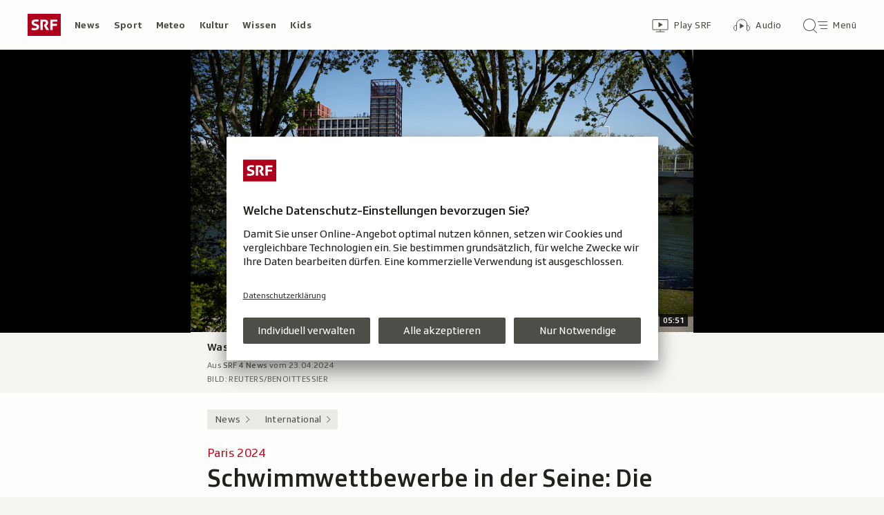

--- FILE ---
content_type: text/html
request_url: https://datawrapper.dwcdn.net/pX3vE/1/
body_size: 14315
content:
<!DOCTYPE html><html lang="de"><head><meta charset="UTF-8"><meta name="robots" content="noindex, indexifembedded, nofollow"><meta name="viewport" content="width=device-width, initial-scale=1.0"><meta name="color-scheme" content="light dark"><link rel="stylesheet" id="css-light" media="(prefers-color-scheme: light)" href="../../lib/vis/locator-map.srf.12241def.css"><link rel="stylesheet" id="css-dark" media="(prefers-color-scheme: dark)" href="../../lib/vis/locator-map.srf-dark.4ead9ab9.css">


<meta property="og:type" content="website">
<meta property="og:title" content="Seine in Paris">
<meta property="og:url" content="https://datawrapper.dwcdn.net/pX3vE/1/">
<meta property="og:description" content="">
<meta name="twitter:title" content="Seine in Paris">
<meta name="twitter:description" content="">
<meta property="og:image" content="https://datawrapper.dwcdn.net/pX3vE/plain-s.png?v=1">
<meta name="twitter:card" content="summary_large_image">
<meta name="twitter:image" content="https://datawrapper.dwcdn.net/pX3vE/plain-s.png?v=1">

<link rel="alternate" type="application/json+oembed"
  href="https://api.datawrapper.de/v3/oembed?url=https://datawrapper.dwcdn.net/pX3vE/1/&format=json"
  title="oEmbed" /><script>var st = document.createElement('style');
st.innerHTML = '* { opacity: 0 }';
st.setAttribute('id', 'hide-all');
document.head.appendChild(st);
</script></head><body><div class="dw-chart chart vis-height-fixed theme-srf vis-locator-map" id="__svelte-dw"><div class="outer-container svelte-ej8jdi"><div class="container container-body datawrapper-1hcwqwk">
        <div class="container container-bodyTop datawrapper-1m66u48">
        
            <div class="container container-bodyCenter datawrapper-1rvhf4c">
        
                <div slot="visBody" id="chart" class="dw-chart-body vis-height-fixed datawrapper-1q4qbw9 svelte-9ysojt">
        <div class="dw-chart-body-content svelte-9ysojt" aria-hidden="false"><noscript><img style="max-width: 100%" src="../plain.png" aria-hidden="true" alt="fallback image">
                <p style="opacity:0.6;padding:1ex; text-align:center">(Bitte verwenden Sie einen modernen Browser, um die interaktive Version dieser Visualisierung zu sehen)</p></noscript></div></div></div>
            </div>
        <div class="container container-footer datawrapper-1jlczhy"><div class="container container-footerBottom datawrapper-oo08zk"><div class="container container-footerRight datawrapper-hdu3i1"><div class="container container-footerMain datawrapper-1t9rto1"><span class="block-byline datawrapper-14rbd4f "><span class="caption">Grafik:</span> <span><!-- HTML_TAG_START -->harm<!-- HTML_TAG_END --></span></span>
        </div>
        </div>
        </div>
        </div>
        <div class="container-afterChart svelte-ej8jdi"></div></div>

    

    <!-- HTML_TAG_START --><script type="text/javascript">
    setTimeout(function() {
        var img = document.createElement('img');
        img.setAttribute('width', 1);
        img.setAttribute('alt','');
        img.setAttribute('aria-hidden','true');
        img.setAttribute('height', 1);
        img.style.position = "absolute";
        img.style.top = "0px";
        img.setAttribute('src', '//pt.dwcdn.net/pX3vE/datawrapper.gif?r='+escape(document.referrer || ''));
        document.body.appendChild(img);
    },10);
</script>
<!-- HTML_TAG_END --></div>


</div><script>(function() {
  window.__DW_SVELTE_PROPS__ = JSON.parse("{\"chart\":{\"metadata\":{\"data\":{\"changes\":[],\"transpose\":false,\"vertical-header\":true,\"horizontal-header\":true,\"json\":true},\"describe\":{\"source-name\":\"\",\"source-url\":\"\",\"intro\":\"\",\"byline\":\"harm\",\"aria-description\":\"\",\"number-format\":\"-\",\"number-divisor\":0,\"number-append\":\"\",\"number-prepend\":\"\",\"hide-title\":true},\"visualize\":{\"dark-mode-invert\":true,\"highlighted-series\":[],\"highlighted-values\":[],\"sharing\":{\"enabled\":false},\"key\":{\"items\":[],\"style\":\"grid\",\"title\":\"\",\"enabled\":false,\"position\":\"bottom\",\"columnWidth\":200},\"view\":{\"fit\":{\"top\":[2.33872191624684,48.96991743844845],\"left\":[2.169067394561921,48.880741348012634],\"right\":[2.508376437930309,48.880741348012634],\"bottom\":[2.33872191624684,48.79140597769447]},\"zoom\":10.28,\"pitch\":0,\"center\":[2.3387219162470956,48.88074134801309],\"height\":80,\"bearing\":0},\"scale\":false,\"style\":\"srf\",\"header\":{\"style\":{\"bold\":0,\"color\":\"#888579\",\"italic\":0,\"fontSize\":0.95,\"background\":\"#ebebe5\"},\"borderBottom\":\"1px\",\"borderBottomColor\":\"#FFFFFF\"},\"locked\":false,\"upload\":{\"maxSize\":2000000,\"maxMarkers\":100},\"compass\":false,\"miniMap\":{\"opt\":\"globe\",\"size\":165,\"label\":\"\",\"bounds\":{\"name\":\"\",\"label\":\"\",\"localname\":\"\",\"admin_level\":100},\"enabled\":false,\"offsetX\":8,\"offsetY\":8,\"position\":\"bottom-right\"},\"striped\":1,\"mapLabel\":true,\"scaleUnit\":\"metric\",\"visibility\":{\"green\":true,\"roads\":true,\"urban\":true,\"water\":true,\"building\":true,\"glaciers\":false,\"mountains\":false,\"building3d\":false,\"boundary_state\":false,\"boundary_country\":true},\"searchPlace\":\"\",\"area-opacity\":1,\"defaultMapSize\":600,\"maxMountainsPitch\":20},\"axes\":{},\"publish\":{\"embed-width\":320,\"embed-height\":296,\"blocks\":{\"logo\":{\"enabled\":false},\"embed\":false,\"download-pdf\":false,\"download-svg\":false,\"get-the-data\":false,\"download-image\":false},\"export-pdf\":{},\"embed-codes\":{\"embed-method-responsive\":\"<iframe title=\\\"Seine in Paris\\\" aria-label=\\\"Locator-Karte\\\" id=\\\"datawrapper-chart-pX3vE\\\" src=\\\"https://datawrapper.dwcdn.net/pX3vE/1/\\\" scrolling=\\\"no\\\" frameborder=\\\"0\\\" style=\\\"width: 0; min-width: 100% !important; border: none;\\\" height=\\\"296\\\" data-external=\\\"1\\\"></iframe><script type=\\\"text/javascript\\\">!function(){\\\"use strict\\\";window.addEventListener(\\\"message\\\",(function(a){if(void 0!==a.data[\\\"datawrapper-height\\\"]){var e=document.querySelectorAll(\\\"iframe\\\");for(var t in a.data[\\\"datawrapper-height\\\"])for(var r=0;r<e.length;r++)if(e[r].contentWindow===a.source){var i=a.data[\\\"datawrapper-height\\\"][t]+\\\"px\\\";e[r].style.height=i}}}))}();\\n<\/script>\",\"embed-method-iframe\":\"<iframe title=\\\"Seine in Paris\\\" aria-label=\\\"Locator-Karte\\\" id=\\\"datawrapper-chart-pX3vE\\\" src=\\\"https://datawrapper.dwcdn.net/pX3vE/1/\\\" scrolling=\\\"no\\\" frameborder=\\\"0\\\" style=\\\"border: none;\\\" width=\\\"320\\\" height=\\\"296\\\" data-external=\\\"1\\\"></iframe>\",\"embed-method-web-component\":\"<div style=\\\"min-height:296px\\\"><script type=\\\"text/javascript\\\" defer src=\\\"https://datawrapper.dwcdn.net/pX3vE/embed.js?v=1\\\" charset=\\\"utf-8\\\"><\/script><noscript><img src=\\\"https://datawrapper.dwcdn.net/pX3vE/full.png\\\" alt=\\\"\\\" /></noscript></div>\"}},\"annotate\":{\"notes\":\"\"},\"custom\":{}},\"title\":\"Seine in Paris\",\"readonlyKeys\":[],\"publicId\":\"pX3vE\",\"language\":\"de-CH\",\"theme\":\"srf\",\"id\":\"pX3vE\",\"type\":\"locator-map\",\"lastEditStep\":4,\"publishedAt\":null,\"publicUrl\":\"https://datawrapper.dwcdn.net/pX3vE/1/\",\"publicVersion\":1,\"forkable\":false,\"isFork\":false,\"externalData\":null,\"createdAt\":\"2024-04-17T12:06:45.000Z\",\"lastModifiedAt\":\"2024-04-17T12:16:48.000Z\",\"forkedFrom\":null,\"organizationId\":\"srfnews\",\"authorId\":18683,\"folderId\":null},\"visualization\":{\"axes\":[],\"dependencies\":{\"jquery\":false},\"height\":\"fixed\",\"icon\":\"<svg xmlns=\\\"http://www.w3.org/2000/svg\\\" width=\\\"30\\\" height=\\\"30\\\" viewBox=\\\"0 0 30 30\\\">\\n  <path fill=\\\"#1D81A2\\\" d=\\\"M11 11.643c0 1.519-.765 2.925-1.8 3.714-.782.563-.982 1.258-1.187 1.97a8.62 8.62 0 0 1-.227.713C7.38 19.097 7.034 20 6.5 20s-.88-.903-1.286-1.96c-.09-.234-.158-.468-.226-.7-.208-.71-.41-1.398-1.188-1.982-1.032-.79-1.8-2.196-1.8-3.715C2 9.079 4.015 7 6.5 7S11 9.079 11 11.643ZM6.5 13a1.5 1.5 0 1 0 0-3 1.5 1.5 0 0 0 0 3ZM19 19.643c0 1.519-.765 2.925-1.8 3.715-.782.562-.982 1.257-1.187 1.97a8.638 8.638 0 0 1-.227.712C15.38 27.097 15.034 28 14.5 28s-.88-.903-1.286-1.96c-.09-.234-.158-.468-.226-.7-.208-.71-.41-1.398-1.188-1.982-1.032-.79-1.8-2.196-1.8-3.715C10 17.079 12.015 15 14.5 15s4.5 2.079 4.5 4.643ZM14.5 21a1.5 1.5 0 1 0 0-3 1.5 1.5 0 0 0 0 3ZM28 8.19c0 2.026-1.02 3.9-2.4 4.953-1.043.75-1.31 1.677-1.583 2.627-.09.316-.182.634-.303.95-.54 1.41-1.002 2.613-1.714 2.613s-1.173-1.203-1.714-2.613c-.12-.312-.21-.624-.302-.933-.277-.947-.546-1.865-1.584-2.644C17.024 12.09 16 10.216 16 8.19 16 4.772 18.686 2 22 2s6 2.772 6 6.19ZM22 10a2 2 0 1 0 0-4 2 2 0 0 0 0 4Z\\\"/>\\n</svg>\\n\",\"id\":\"locator-map\",\"libraries\":[{\"file\":\"/home/ubuntu/code/plugins/vis-locator-maps/static/vendor/datawrapperMapboxgl.js\",\"uri\":\"/lib/plugins/vis-locator-maps/static/vendor/datawrapperMapboxgl.js\"}],\"namespace\":\"map\",\"supportsFitHeight\":true,\"title\":\"Locator Maps\",\"workflow\":\"locator-maps\",\"__visHash\":\"c1ac48d1\",\"__plugin\":\"vis-locator-maps\",\"__styleHash\":\"1553cf56\",\"beta\":false,\"__config\":{\"defaultStyle\":{\"sources\":{\"openmaptiles\":{\"tiles\":[\"https://tiles.dwcdn.net/00000/openmaptiles/v7/{z}/{x}/{y}.pbf\"]},\"terrain\":{\"tiles\":[\"https://tiles.dwcdn.net/00000/terrain/v2/{z}/{x}/{y}.pbf\"]},\"boundary-extras\":{\"type\":\"geojson\",\"data\":\"https://static.dwcdn.net/regions/boundary-extras-231023-1.geojson\"}}},\"defaultBoundariesStyle\":{\"sources\":{\"boundaries\":{\"tiles\":[\"https://tiles.dwcdn.net/00000/boundaries/v2/{z}/{x}/{y}.pbf\"]}}},\"defaultMinimapStyle\":{\"sources\":{\"openmaptiles\":{\"tiles\":[\"https://tiles.dwcdn.net/00000/openmaptiles/v7/{z}/{x}/{y}.pbf\"]},\"boundaries\":{\"tiles\":[\"https://tiles.dwcdn.net/00000/boundaries/v2/{z}/{x}/{y}.pbf\"]}}}},\"script\":\"/home/ubuntu/code/plugins/vis-locator-maps/static/locator-map.js\",\"less\":\"/home/ubuntu/code/plugins/vis-locator-maps/less/locator-map.less\",\"hash\":\"c1ac48d1\"},\"theme\":{\"id\":\"srf\",\"title\":\"SRF\",\"data\":{\"vis\":{\"base\":{\"grid\":{\"general\":{\"baseLine\":{\"aboveChart\":true},\"tickLines\":{\"aboveChart\":true},\"tickLabels\":{\"units\":\"first\",\"aboveChart\":true}},\"primary\":{\"tickLabels\":{\"color\":\"#4E4D47\",\"units\":\"all\",\"hideZero\":false,\"fontStyle\":\"normal\",\"aboveChart\":true}},\"secondary\":{\"tickLabels\":{\"color\":\"#4E4D47\",\"units\":\"all\",\"hideZero\":false,\"fontStyle\":\"normal\",\"aboveChart\":true}}},\"format\":{\"minusCharacter\":\"\u2212\",\"plusMinusCharacter\":\"\u00B1\"},\"annotations\":{\"line\":{\"color\":\"#888\",\"opacity\":0.5},\"range\":{\"color\":\"#888\",\"opacity\":0.1},\"text\":{\"size\":16}},\"labels\":{\"axes\":{\"color\":\"#4E4D47\",\"fontWeight\":500},\"legend\":{\"color\":\"#22211D\",\"fontSize\":16},\"series\":{\"fontWeight\":500},\"values\":{\"color\":\"#4E4D47\"}},\"legend\":{\"swatch\":{\"width\":12,\"height\":12,\"marginRight\":8}}},\"d3-maps-core\":{\"places\":{\"capital\":{\"label\":{\"fontStyle\":\"normal\",\"fontWeight\":{\"normal\":700}}},\"general\":{\"label\":{\"color\":{\"normal\":\"#ffffff\",\"inverted\":\"#525252\"},\"buffer\":{\"color\":{\"normal\":\"#323232\",\"inverted\":\"#ffffff\"}},\"fontStyle\":\"normal\",\"fontWeight\":{\"normal\":400}},\"symbol\":{\"fill\":{\"normal\":\"#ffffff\",\"inverted\":\"#525252\"},\"stroke\":{\"normal\":\"#323232\",\"inverted\":\"#ffffff\"}}}}},\"d3-pies\":{\"labels\":{\"group\":{\"name\":{\"fontSize\":14}},\"center\":{\"fontSize\":14},\"legend\":{\"text\":{\"fontWeight\":500}},\"general\":{\"text\":{\"fontWeight\":500}}},\"pie\":{\"sliceOutline\":{\"width\":2}}},\"multiple-lines\":{\"panels\":{\"title\":{\"fontSize\":13}}},\"d3-maps-symbols\":{\"regionFill\":\"#CAC8BF\",\"borders\":{\"borders\":{\"stroke\":\"#ffffff\"},\"regions\":{\"stroke\":\"#ffffff\"},\"outerBorder\":{\"stroke\":\"#ffffff\"}}},\"tables\":{\"grid\":{\"vertical\":\"1px solid #ffffff\",\"horizontal\":\"1px solid #ffffff\"},\"header\":{\"vertical\":\"1px solid #ffffff\",\"textTransform\":\"uppercase\"},\"stripes\":{\"odd\":\"#fafaf8\",\"even\":\"#f5f5f2\"}},\"d3-bars\":{\"bars\":{\"barThickness\":{\"thick\":30,\"default\":22}},\"labels\":{\"groupTitles\":{\"fontWeight\":500}}},\"column-chart\":{\"labels\":{\"values\":{\"dist\":5,\"fontWeight\":500}}},\"locator-maps\":{\"mapStyles\":[{\"id\":\"srf\",\"font\":\"SRGLight\",\"label\":\"SRF\",\"colors\":{\"land\":\"#e9eae1\",\"text\":\"#242424\",\"green\":\"#e1e1d5\",\"roads\":\"#b8bdad\",\"water\":\"#66868f\",\"housing\":\"#a0a691\",\"miniMap\":{\"globe\":{\"water\":\"#d8d8d8\"}},\"tunnels\":\"#b8bdad\",\"boundary\":\"#ffffff\",\"highlight\":\"#dddddd\",\"text-halo\":\"#e9eae1\",\"green-dark\":\"#e1e1d5\",\"housing-3d\":\"#a2a38f\",\"roads-dark\":\"#b8bdad\",\"text-water\":\"#ffffff\",\"green-light\":\"#e1e1d5\",\"roads-light\":\"#b8bdad\",\"housing-dark\":\"rgba(219, 219, 214,0)\",\"roads-casing\":\"rgba(0, 0, 0, 0)\",\"housing-light\":\"#e9eae1\",\"water-outline\":\"#e2e2e2\",\"boundary-light\":\"#ffffff\",\"text-water-halo\":\"#66868f\"},\"layers\":{\"park\":{\"paint\":{\"fill-color\":[\"interpolate\",[\"linear\"],[\"zoom\"],5,\"hsl(63, 17%, 86%)\",12,\"hsl(79, 20%, 83%)\",22,\"#cdceba\"]},\"minzoom\":5},\"railway\":{\"paint\":{\"line-width\":[\"interpolate\",[\"exponential\",1.5],[\"zoom\"],5,2,14,3]},\"layout\":{\"line-cap\":\"round\",\"line-join\":\"round\"},\"minzoom\":5},\"building\":{\"paint\":{\"fill-opacity\":[\"interpolate\",[\"linear\"],[\"zoom\"],15,0.6,22,1]},\"minzoom\":2.4},\"waterway\":{\"paint\":{\"line-width\":[\"interpolate\",[\"exponential\",1.3],[\"zoom\"],8.5,1,14,8]},\"layout\":{\"line-cap\":\"round\",\"line-join\":\"round\"},\"maxzoom\":24,\"minzoom\":5},\"road_path\":{\"paint\":{\"line-width\":[\"interpolate\",[\"exponential\",1.5],[\"zoom\"],14,0.75,20,5]},\"layout\":{\"line-cap\":\"round\",\"line-join\":\"round\"},\"maxzoom\":24,\"minzoom\":14},\"building3d\":{\"paint\":{\"fill-extrusion-opacity\":[\"interpolate\",[\"linear\"],[\"zoom\"],10,0,12,0.7]},\"minzoom\":12},\"place_town\":{\"paint\":{\"icon-opacity\":0.8,\"text-opacity\":1,\"text-halo-blur\":0,\"text-halo-width\":2},\"filter\":[\"all\",[\"<=\",\"rank\",13],[\"in\",\"class\",\"village\",\"town\",\"hamlet\"]],\"layout\":{\"icon-size\":0.65,\"text-font\":[\"SRGLight\"],\"icon-image\":\"circle-12\",\"text-anchor\":\"center\",\"text-offset\":[0,-0.8],\"text-justify\":\"left\",\"text-max-width\":7,\"text-letter-spacing\":0.07},\"maxzoom\":22,\"minzoom\":8},\"road_minor\":{\"paint\":{\"line-width\":[\"interpolate\",[\"exponential\",1.5],[\"zoom\"],5,0,10,0,18,10]}},\"road_trunk\":{\"paint\":{\"line-width\":[\"interpolate\",[\"exponential\",1.5],[\"zoom\"],5,[\"match\",[\"get\",\"class\"],[\"motorway\",\"trunk\",\"primary\"],0.5,\"tertiary\",0.01,0],10,[\"match\",[\"get\",\"class\"],[\"motorway\",\"trunk\",\"primary\"],4,[\"secondary\",\"tertiary\"],1,[\"motorway_link\",\"trunk_link\",\"street\",\"street_limited\"],0.5,0],18,[\"match\",[\"get\",\"class\"],[\"motorway\",\"trunk\",\"primary\"],30,[\"secondary\",\"tertiary\"],24,[\"motorway_link\",\"trunk_link\",\"street\",\"street_limited\"],12,10]]},\"filter\":[\"all\",[\"!=\",\"brunnel\",\"tunnel\"],[\"in\",\"class\",\"motorway\",\"motorway_link\",\"trunk\",\"trunk_link\",\"primary\",\"primary_link\",\"secondary\",\"secondary_link\",\"tertiary\",\"tertiary_link\",\"street\",\"street_limited\",\"service\",\"track\"]],\"layout\":{\"line-cap\":\"round\",\"line-join\":\"round\"},\"maxzoom\":24,\"minzoom\":5},\"water_name\":{\"layout\":{\"text-size\":12,\"symbol-spacing\":500,\"symbol-placement\":\"line\"}},\"place_other\":{\"paint\":{\"text-opacity\":1,\"text-halo-blur\":0,\"text-halo-width\":2},\"filter\":[\"all\",[\"has\",\"iata\"]],\"layout\":{\"text-font\":[\"SRGLight\"],\"text-anchor\":\"top\",\"text-offset\":[0,0.75],\"text-padding\":2,\"text-max-width\":9,\"text-line-height\":1.1},\"minzoom\":8,\"source-layer\":\"aerodrome_label\"},\"place_state\":{\"paint\":{\"text-opacity\":1,\"text-halo-blur\":0,\"text-halo-color\":\"hsl(63, 17%, 80%)\"},\"layout\":{\"text-font\":[\"SRGRegular\"],\"text-size\":18,\"text-padding\":1,\"text-max-width\":6,\"text-transform\":\"none\",\"text-letter-spacing\":0.2},\"maxzoom\":8,\"minzoom\":4},\"aeroway-area\":{\"paint\":{\"fill-opacity\":1}},\"bridge_major\":{\"paint\":{\"line-width\":[\"interpolate\",[\"exponential\",1.5],[\"zoom\"],5,0.5,12,3,18,30]},\"minzoom\":13},\"bridge_minor\":{\"paint\":{\"line-width\":[\"interpolate\",[\"exponential\",1.5],[\"zoom\"],5,0,12,0.5,18,12]},\"minzoom\":13},\"place_suburb\":{\"paint\":{\"text-opacity\":1,\"text-halo-blur\":0,\"text-halo-width\":2},\"filter\":[\"all\",[\"in\",\"class\",\"suburb\",\"quarter\",\"neighbourhood\"],[\"<=\",\"rank\",13]],\"layout\":{\"text-font\":[\"SRGLight\"],\"text-justify\":\"left\",\"text-padding\":3,\"text-max-width\":8,\"text-letter-spacing\":0.15}},\"road_primary\":{\"paint\":{\"line-width\":[\"interpolate\",[\"exponential\",1.5],[\"zoom\"],5,[\"match\",[\"get\",\"class\"],[\"motorway\",\"trunk\",\"primary\"],0.5,\"tertiary\",0.01,0],10,[\"match\",[\"get\",\"class\"],[\"motorway\",\"trunk\",\"primary\"],4,[\"secondary\",\"tertiary\"],1,[\"motorway_link\",\"trunk_link\",\"street\",\"street_limited\"],0.5,0],18,[\"match\",[\"get\",\"class\"],[\"motorway\",\"trunk\",\"primary\"],30,[\"secondary\",\"tertiary\"],24,[\"motorway_link\",\"trunk_link\",\"street\",\"street_limited\"],12,10]]},\"filter\":[\"all\",[\"!=\",\"brunnel\",\"tunnel\"],[\"in\",\"class\",\"motorway\",\"motorway_link\",\"trunk\",\"trunk_link\",\"primary\",\"primary_link\",\"secondary\",\"secondary_link\",\"tertiary\",\"tertiary_link\",\"street\",\"street_limited\",\"service\",\"track\"]],\"layout\":{\"line-cap\":\"round\",\"line-join\":\"round\"},\"maxzoom\":24,\"minzoom\":5},\"tunnel_major\":{\"paint\":{\"line-width\":[\"interpolate\",[\"exponential\",1.5],[\"zoom\"],5,0.5,12,3,18,30],\"line-dasharray\":[0.5,0.5]},\"layout\":{\"line-join\":\"round\"},\"minzoom\":13},\"tunnel_minor\":{\"paint\":{\"line-width\":[\"interpolate\",[\"exponential\",1.5],[\"zoom\"],5,0,12,0.5,18,12],\"line-dasharray\":[0.5,0.5]},\"layout\":{\"line-join\":\"round\"},\"minzoom\":13},\"place_capital\":{\"paint\":{\"icon-opacity\":[\"interpolate\",[\"linear\"],[\"get\",\"filterrank\"],0,1,5,1],\"text-opacity\":[\"interpolate\",[\"linear\"],[\"zoom\"],0,1,22,1],\"text-halo-blur\":0,\"text-halo-width\":2},\"filter\":[\"all\",[\"all\",[\"!=\",\"capital\",2],[\"==\",\"class\",\"city\"]]],\"layout\":{\"icon-size\":0.9,\"text-font\":[\"SRGRegular\"],\"text-size\":18,\"icon-image\":\"circle-12\",\"text-anchor\":\"center\",\"text-offset\":[0,-0.9],\"text-justify\":\"center\",\"text-max-width\":20,\"text-letter-spacing\":0.05},\"maxzoom\":22,\"minzoom\":6},\"place_village\":{\"paint\":{\"icon-opacity\":0.8,\"text-opacity\":1,\"text-halo-blur\":0,\"text-halo-width\":2},\"filter\":[\"all\",[\"<=\",\"rank\",11],[\"in\",\"class\",\"village\",\"town\",\"hamlet\"]],\"layout\":{\"icon-size\":0.65,\"text-font\":[\"SRGLight\"],\"text-size\":18,\"icon-image\":\"circle-12\",\"text-anchor\":\"center\",\"text-offset\":[0,-0.8],\"text-justify\":\"left\",\"text-max-width\":7,\"text-letter-spacing\":0.07},\"maxzoom\":22,\"minzoom\":6},\"aeroway-runway\":{\"paint\":{\"line-color\":\"#cfcfcf\",\"line-width\":[\"interpolate\",[\"exponential\",1.5],[\"zoom\"],10,0.5,18,20]},\"filter\":[\"all\",[\"in\",\"class\",\"runway\"]],\"minzoom\":9},\"boundary_state\":{\"paint\":{\"line-width\":[\"interpolate\",[\"linear\"],[\"zoom\"],7,1.5,12,3],\"line-opacity\":[\"interpolate\",[\"linear\"],[\"zoom\"],3,0,7,1]}},\"landcover_wood\":{\"paint\":{\"fill-color\":[\"interpolate\",[\"linear\"],[\"zoom\"],5,\"hsl(63, 17%, 86%)\",12,\"hsl(79, 20%, 83%)\",22,\"#cdceba\"]}},\"aeroway-taxiway\":{\"paint\":{\"line-color\":\"#cfcfcf\",\"line-width\":[\"interpolate\",[\"exponential\",1.5],[\"zoom\"],10,0.5,18,20]},\"filter\":[\"all\",[\"in\",\"class\",\"taxiway\",\"runway\"]],\"minzoom\":9},\"landcover_grass\":{\"paint\":{\"fill-color\":[\"interpolate\",[\"linear\"],[\"zoom\"],5,\"hsl(63, 17%, 86%)\",12,\"hsl(79, 20%, 83%)\",22,\"#cdceba\"]},\"minzoom\":5},\"railway-transit\":{\"paint\":{\"line-width\":[\"interpolate\",[\"exponential\",1.5],[\"zoom\"],5,2,14,3],\"line-dasharray\":[2,2],\"line-gap-width\":0},\"filter\":[\"all\",[\"==\",\"class\",\"transit\"],[\"==\",\"brunnel\",\"tunnel\"]],\"layout\":{\"line-cap\":\"round\",\"line-join\":\"round\"}},\"boundary_country\":{\"paint\":{\"line-width\":[\"interpolate\",[\"linear\"],[\"zoom\"],3,1,7,4]},\"maxzoom\":24,\"minzoom\":1},\"place_city_large\":{\"paint\":{\"icon-opacity\":[\"interpolate\",[\"linear\"],[\"get\",\"filterrank\"],0,1,5,1],\"text-opacity\":1,\"text-halo-blur\":0,\"text-halo-width\":2},\"filter\":[\"all\",[\"all\",[\"==\",\"capital\",2],[\"==\",\"class\",\"city\"]]],\"layout\":{\"icon-size\":1.1,\"text-font\":[\"SRGRegular\"],\"text-size\":22,\"icon-image\":\"circle-12\",\"text-anchor\":\"center\",\"text-offset\":[0,-0.9],\"icon-padding\":2,\"text-max-width\":20,\"text-letter-spacing\":0.05},\"maxzoom\":14,\"minzoom\":4},\"place_label_city\":{\"paint\":{\"icon-opacity\":0.8,\"text-opacity\":1,\"text-halo-blur\":0,\"text-halo-width\":2},\"filter\":[\"all\",[\"<=\",\"rank\",15],[\"in\",\"class\",\"village\",\"town\",\"hamlet\"]],\"layout\":{\"icon-size\":0.65,\"text-font\":[\"SRGLight\"],\"icon-image\":\"circle-12\",\"text-anchor\":\"center\",\"text-offset\":[0,-0.8],\"text-justify\":\"left\",\"text-max-width\":7,\"text-letter-spacing\":0.07},\"maxzoom\":22,\"minzoom\":10},\"highway_name_other\":{\"filter\":[\"all\",[\"has\",\"iata\"]],\"layout\":{\"text-size\":10}},\"place_country_major\":{\"paint\":{\"text-opacity\":1,\"text-halo-blur\":0,\"text-halo-width\":2},\"layout\":{\"text-font\":[\"SRGRegular\"],\"text-size\":[\"interpolate\",[\"linear\"],[\"zoom\"],3,15,7,30],\"text-rotate\":0,\"text-max-width\":[\"interpolate\",[\"linear\"],[\"zoom\"],0,5,3,6],\"text-letter-spacing\":0.1},\"maxzoom\":8,\"minzoom\":3},\"place_country_other\":{\"paint\":{\"text-opacity\":1,\"text-halo-blur\":0,\"text-halo-width\":2},\"layout\":{\"text-font\":[\"SRGRegular\"],\"text-size\":[\"interpolate\",[\"linear\"],[\"zoom\"],3,15,7,30],\"text-rotate\":0,\"text-max-width\":[\"interpolate\",[\"linear\"],[\"zoom\"],0,5,3,6],\"text-letter-spacing\":0.1},\"maxzoom\":8,\"minzoom\":3},\"road_major_motorway\":{\"paint\":{\"line-color\":\"transparent\"}},\"highway_name_motorway\":{\"paint\":{\"text-opacity\":1,\"text-halo-blur\":0,\"text-halo-width\":3},\"filter\":[\"all\",[\"in\",\"class\",\"motorway\",\"trunk\",\"primary\",\"secondary\",\"tertiary\",\"street\",\"street_limited\",\"pedestrian\"]],\"layout\":{\"text-padding\":1,\"text-max-angle\":30,\"symbol-placement\":\"line\",\"text-line-height\":1.8,\"text-letter-spacing\":0.05,\"text-rotation-alignment\":\"map\"},\"minzoom\":12},\"road_secondary_tertiary\":{\"paint\":{\"line-color\":\"transparent\"}}},\"text-layout\":{\"size\":16,\"text-transform\":\"none\"}},{\"id\":\"dw-light\"}],\"markerPresets\":{\"3-ortname\":{\"icon\":\"circle\",\"text\":{\"halo\":\"#f2f3f0\",\"color\":\"#ffffff\",\"fontSize\":16},\"label\":\"<div style='display:flex; align-items:center;'><div style='width:10px;height:10px;border-radius:50%;background:#c7122a'></div><span style='color:#ffffff;background:#c7122a;margin-left:8px;padding:3px 4px'>Ortname</span></div>\",\"scale\":0.6,\"anchor\":\"middle-right\",\"rotate\":0,\"offsetX\":0,\"offsetY\":0,\"labelStyle\":\"box\",\"markerColor\":\"#c7122a\",\"markerTextColor\":\"#333333\"},\"4-ortname\":{\"icon\":\"circle\",\"text\":{\"bold\":true,\"halo\":\"#ffffff\",\"color\":\"#22211d\",\"fontSize\":16},\"label\":\"<div style='display:flex; align-items:center;'><div style='width:10px;height:10px;border-radius:50%;background:#22211d'></div><b style='color:#22211d;margin-left:8px;'>Ortname</b></div>\",\"scale\":0.6,\"anchor\":\"middle-right\",\"rotate\":0,\"offsetX\":0,\"offsetY\":0,\"labelStyle\":\"plain\",\"markerColor\":\"#22211d\",\"markerTextColor\":\"#333333\"},\"1-landname\":{\"icon\":\"none\",\"text\":{\"halo\":\"#f2f3f0\",\"color\":\"#ffffff\",\"fontSize\":16},\"label\":\"<span style='color:#ffffff;background:#c7122a;padding:3px 4px;'>Landname</span>\",\"scale\":1,\"anchor\":\"middle-center\",\"rotate\":0,\"offsetX\":0,\"offsetY\":0,\"labelStyle\":\"box\",\"markerColor\":\"#c7122a\",\"markerTextColor\":\"#333333\"},\"2-landname\":{\"icon\":\"none\",\"text\":{\"halo\":\"#e9eae1\",\"color\":\"#5b5b5b\",\"fontSize\":16},\"label\":\"<span style='color:#5b5b5b;'>Landname</span>\",\"scale\":1,\"anchor\":\"middle-center\",\"rotate\":0,\"offsetX\":0,\"offsetY\":0,\"labelStyle\":\"plain\",\"markerColor\":\"#5b5b5b\",\"markerTextColor\":\"#333333\"}},\"defaultPointMarker\":{\"icon\":\"circle\",\"text\":{\"halo\":\"#f2f3f0ff\",\"color\":\"#ffffff\",\"fontSize\":14},\"scale\":0.6,\"anchor\":\"middle-right\",\"rotate\":0,\"offsetX\":0,\"offsetY\":0,\"labelStyle\":\"box\",\"markerColor\":\"#c7122a\",\"markerTextColor\":\"#333333\"}}},\"colors\":{\"picker\":{\"controls\":{\"hue\":true,\"lightness\":true,\"saturation\":true,\"hexEditable\":true},\"rowCount\":6,\"showDuplicates\":false},\"neutral\":\"#CCCCCC\",\"palette\":[\"#c91024\",\"#22211d\",\"#ffffff\",\"#4e4d47\",\"#6b6960\",\"#ebebe5\",\"#8d0614\",\"#af001d\",\"#e31f2b\",\"#ff6669\",\"#ff9193\",\"#ffbbbc\",\"#383732\",\"#4e4d47\",\"#6b6960\",\"#939184\",\"#dadad2\",\"#ebebe5\",\"#105082\",\"#1e8ce3\",\"#66bbff\",\"#ff6669\",\"#c91024\",\"#8d0614\",\"#c91024\",\"#1871b6\",\"#12734a\",\"#bc399f\",\"#f7a600\",\"#7fd1af\",\"#7da445\"],\"negative\":\"#E31A1C\",\"positive\":\"#85B4D4\",\"gradients\":[[\"#8D0614\",\"#C91024\",\"#FF6669\",\"#ACAA9E\",\"#66BBFF\",\"#1E8CE3\",\"#105082\"]],\"background\":\"#ffffff\",\"categories\":[[\"#F6D500\",\"#0B91A7\",\"#00CABD\",\"#C2C100\",\"#BA403E\",\"#EF7F36\",\"#2D4F84\",\"#85BDF4\",\"#9EF1BF\",\"#D3F3FD\"],[\"#7fc97f\",\"#beaed4\",\"#fdc086\",\"#ffff99\",\"#386cb0\",\"#f0027f\",\"#bf5b17\",\"#666666\"],[\"#fbb4ae\",\"#b3cde3\",\"#ccebc5\",\"#decbe4\",\"#fed9a6\",\"#ffffcc\",\"#e5d8bd\",\"#fddaec\",\"#f2f2f2\"],[\"#a6cee3\",\"#1f78b4\",\"#b2df8a\",\"#33a02c\",\"#fb9a99\",\"#e31a1c\",\"#fdbf6f\",\"#ff7f00\",\"#cab2d6\",\"#6a3d9a\",\"#ffff99\",\"#b15928\"]],\"bgBlendRatios\":{\"value\":0},\"chartContentBaseColor\":\"#181818\",\"mode\":{\"shades\":{\"#383732\":[\"#383732\",\"#4e4d47\",\"#6b6960\",\"#939184\",\"#dadad2\",\"#ebebe5\"],\"#8d0614\":[\"#8d0614\",\"#af001d\",\"#e31f2b\",\"#ff6669\",\"#ff9193\",\"#ffbbbc\"],\"#c91024\":[\"#8d0614\",\"#af001d\",\"#e31f2b\",\"#ff6669\",\"#ff9193\",\"#ffbbbc\"]}},\"groups\":[{\"name\":\"Primary palette\",\"colors\":[[\"#c91024\",\"#22211d\",\"#ffffff\",\"#4e4d47\",\"#6b6960\",\"#ebebe5\"]]},{\"name\":\"Abstufung Rot\",\"colors\":[[\"#8d0614\",\"#af001d\",\"#e31f2b\",\"#ff6669\",\"#ff9193\",\"#ffbbbc\"]]},{\"name\":\"Abstufung Grau\",\"colors\":[[\"#383732\",\"#4e4d47\",\"#6b6960\",\"#939184\",\"#dadad2\",\"#ebebe5\"]]},{\"name\":\"Abstimmung (Ja/Nein)\",\"colors\":[[\"#105082\",\"#1e8ce3\",\"#66bbff\",\"#ff6669\",\"#c91024\",\"#8d0614\"]]},{\"name\":\"Variabler Datensatz\",\"colors\":[[\"#c91024\",\"#1871b6\",\"#12734a\",\"#bc399f\",\"#f7a600\",\"#7fd1af\"]]},{\"colors\":[[\"#7da445\"]]}]},\"metadata\":{\"publish\":{\"blocks\":{\"logo\":{\"enabled\":false},\"embed\":false,\"download-pdf\":false,\"download-svg\":false,\"get-the-data\":false,\"download-image\":false}},\"visualize\":{\"style\":\"srf\",\"header\":{\"style\":{\"bold\":0,\"color\":\"#888579\",\"italic\":0,\"fontSize\":0.95,\"background\":\"#ebebe5\"},\"borderBottom\":\"1px\",\"borderBottomColor\":\"#FFFFFF\"},\"striped\":1,\"area-opacity\":1}},\"overrides\":[{\"type\":\"darkMode\",\"settings\":{\"colors.gradients\":[[\"#254b8c\",\"#0a6aad\",\"#2989bd\",\"#4ba8c9\",\"#75c8c5\",\"#b6e3bb\",\"#f0f9e8\"],[\"#2c1160\",\"#6b1f7b\",\"#ac337b\",\"#e45563\",\"#fb8d67\",\"#fcfcbe\",\"#fdc78d\"],[\"#0d0787\",\"#6703a5\",\"#ac2790\",\"#d8586a\",\"#f38a47\",\"#fbbf2b\",\"#f0f723\"],[\"#007001\",\"#f6f4a6\"],[\"#42342d\",\"#683c39\",\"#8f3e55\",\"#c73a78\",\"#ff6bca\",\"#ffcbff\"],[\"#253494\",\"#2c7fb8\",\"#41b6c4\",\"#7fcdbb\",\"#c7e9b4\",\"#ffffcc\"]],\"colors.background\":\"#252525\",\"vis.d3-maps-core.places.general.label.color.normal\":\"#000000\",\"vis.d3-maps-core.places.general.symbol.fill.normal\":\"#000000\",\"vis.d3-maps-core.places.general.label.color.inverted\":\"#e5e5e5\",\"vis.d3-maps-core.places.general.symbol.fill.inverted\":\"#e5e5e5\",\"vis.d3-maps-core.places.general.symbol.stroke.normal\":\"#bfbfbf\",\"vis.d3-maps-core.places.general.label.buffer.color.normal\":\"#bfbfbf\"}},{\"settings\":{\"vis.base.grid.vertical.tickLabels.hideZero\":true},\"condition\":[\"in\",[\"get\",\"type\"],[\"column-chart\",\"grouped-column-chart\",\"stacked-column-chart\"]]},{\"settings\":{\"vis.base.grid.horizontal.tickLabels.units\":\"last\"},\"condition\":[\"==\",[\"get\",\"type\"],\"d3-scatter-plot\"]},{\"settings\":{\"vis.base.grid.horizontal.tickLabels.units\":\"all\"},\"condition\":[\"in\",[\"get\",\"type\"],[\"d3-bars\",\"d3-arrow-plot\",\"d3-bars-bullet\",\"d3-bars-grouped\",\"d3-bars-stacked\",\"d3-dot-plot\",\"d3-range-plot\"]]},{\"settings\":{\"vis.base.grid.horizontal.gridLines.aboveChart\":true},\"condition\":[\"==\",[\"get\",\"type\"],\"d3-bars-stacked\"]},{\"settings\":{\"vis.base.grid.horizontal.baseLine.aboveChart\":false,\"vis.base.grid.horizontal.baseLine.blendBaseColorWithBg\":0.6},\"condition\":[\"in\",[\"get\",\"type\"],[\"d3-dot-plot\",\"d3-range-plot\",\"d3-arrow-plot\"]]},{\"type\":\"darkMode\",\"settings\":{\"vis.base.grid.horizontal.baseLine.blendBaseColorWithBg\":0.85},\"condition\":[\"in\",[\"get\",\"type\"],[\"d3-dot-plot\",\"d3-range-plot\",\"d3-arrow-plot\"]]},{\"settings\":{\"vis.base.grid.vertical.gridLines.major.strokeDasharray\":\"dotted\"},\"condition\":[\"in\",[\"get\",\"type\"],[\"d3-range-plot\",\"d3-arrow-plot\"]]},{\"type\":\"darkMode\",\"settings\":{\"blocks.shareTools.styles.buttons.base.color\":\"rgba(255,255,255,0.4)\",\"blocks.shareTools.styles.buttons.twitter.hover.color\":\"#ffffff\",\"blocks.shareTools.styles.buttons.facebook.hover.color\":\"#ffffff\",\"blocks.shareTools.styles.buttons.linkedin.hover.color\":\"#ffffff\"}},{\"type\":\"darkMode\",\"settings\":{\"vis.d3-maps-core.places.general.label.fontWeight.normal\":500,\"vis.d3-maps-core.places.general.label.fontWeight.inverted\":400}},{\"settings\":{\"blocks.bodyCenter.styles.gap\":20,\"vis.base.annotations.text.size\":12},\"condition\":[\"==\",[\"get\",\"type\"],\"multiple-lines\"]},{\"type\":\"darkMode\",\"settings\":{\"colors.palette\":[\"#FF6669\",\"#F5F5F2\",\"#22211D\",\"#B9B7AC\",\"#9F9C90\",\"#45443D\",\"#FFBBBC\",\"#FF9193\",\"#FF6669\",\"#E31F2B\",\"#AF001D\",\"#8D0614\",\"#EBEBE5\",\"#DADAD2\",\"#939184\",\"#6B6960\",\"#4E4D47\",\"#383732\",\"#42A3F1\",\"#1A7AC5\",\"#105082\",\"#8D0614\",\"#C91024\",\"#F1434A\",\"#FF6669\",\"#66BBFF\",\"#7FD1AF\",\"#E396D1\",\"#FFD651\",\"#C2EEDC\",\"#5e8527\"],\"colors.gradients\":[[\"#F1434A\",\"#C91024\",\"#8D0614\",\"#6B6960\",\"#105082\",\"#1A7AC5\",\"#42A3F1\"]],\"colors.background\":\"#22211D\",\"vis.tables.stripes.odd\":\"#2E2D29\",\"vis.tables.stripes.even\":\"#383732\",\"vis.tables.grid.vertical\":\"1px solid #141411\",\"vis.base.labels.axes.color\":\"#DADAD2\",\"vis.tables.grid.horizontal\":\"1px solid #141411\",\"vis.tables.header.vertical\":\"1px solid #141411\",\"vis.base.labels.legend.color\":\"#FAFAF8\",\"vis.base.labels.values.color\":\"#DADAD2\",\"blocks.body.styles.background\":\"#22211D\",\"blocks.body.styles.typography.color\":\"#DADAD2\",\"blocks.notes.styles.typography.color\":\"#DADAD2\",\"blocks.footer.styles.typography.color\":\"#B9B7AC\",\"metadata.visualize.header.style.color\":\"#FFFFFF\",\"vis.base.grid.general.tickLabels.color\":\"#DADAD2\",\"blocks.headline.styles.typography.color\":\"#FAFAF8\",\"blocks.description.styles.typography.color\":\"#FAFAF8\",\"metadata.visualize.header.style.background\":\"#45443D\",\"metadata.visualize.header.borderBottomColor\":\"#141411\"}},{\"settings\":{\"blocks.body.styles.typography.fontSize\":14,\"blocks.headline.styles.typography.fontSize\":18,\"blocks.headline.styles.typography.lineHeight\":27,\"blocks.description.styles.typography.fontSize\":18,\"blocks.description.styles.typography.lineHeight\":21.6},\"condition\":[\"<=\",[\"get\",\"width\"],619]},{\"settings\":{\"blocks.footerRight.styles.justify\":\"flex-end\"},\"condition\":[\"get\",\"publish.blocks.logo.enabled\"]},{\"settings\":{\"blocks.footerRight.styles.justify\":\"flex-end\"},\"condition\":[\"==\",[\"get\",\"mode.static\"],true]}],\"blocks\":{\"body\":{\"styles\":{\"gap\":20,\"links\":{\"typography\":{\"color\":\"#0088CC\",\"underlined\":false,\"fontWeight\":300}},\"typography\":{\"color\":\"#4E4D47\",\"fontSize\":16,\"typeface\":\"SRG_SSR_Text_VF\",\"fontWeight\":300}}},\"header\":{\"styles\":{\"gap\":5}},\"bodyTop\":{\"styles\":{\"gap\":10,\"layout\":\"flex-row\"}},\"filterUI\":{\"styles\":{\"tabs\":{\"color\":\"#666\",\"hover\":{\"color\":\"#222\"},\"active\":{\"color\":\"#000000\",\"border\":{\"bottom\":\"2px solid #555555\"}},\"border\":{\"bottom\":\"1px solid #cccccc\"}},\"point\":{\"line\":{\"color\":\"#ccc\"},\"buttons\":{\"hover\":{\"background\":\"#ebebeb\"},\"active\":{\"border\":\"1px solid #888\",\"background\":\"#ccc\"},\"border\":\"1px solid #ccc\"}},\"select\":{\"border\":\"1px solid #cccccc\",\"textColor\":\"#000\"}}},\"bodyCenter\":{\"styles\":{\"gap\":10,\"flexGrow\":1,\"maxWidth\":\"100%\",\"minWidth\":\"0px\"}},\"shareTools\":{\"styles\":{\"gap\":8,\"buttons\":{\"base\":{\"color\":\"#a7a7a7\",\"padding\":\"0px\"},\"twitter\":{\"hover\":{\"color\":\"#000000\"}},\"facebook\":{\"hover\":{\"color\":\"#1877F2\"}},\"linkedin\":{\"hover\":{\"color\":\"#2867B2\"}}}}},\"footer\":{\"styles\":{\"gap\":10,\"layout\":\"flex-column\",\"alignItems\":\"normal\",\"typography\":{\"color\":\"#6B6960\",\"fontSize\":14,\"fontWeight\":300,\"lineHeight\":20}}},\"footerMain\":{\"styles\":{\"layout\":\"inline\",\"separator\":{\"margin\":\"0.249em\"},\"typography\":{\"color\":\"#888\",\"fontSize\":14}}},\"notes\":{\"styles\":{\"typography\":{\"cursive\":false,\"color\":\"#4E4D47\",\"fontSize\":14,\"fontWeight\":300,\"lineHeight\":20}}},\"headline\":{\"styles\":{\"typography\":{\"fontSize\":20,\"fontWeight\":500,\"color\":\"#22211D\",\"lineHeight\":30},\"margin\":\"0px\"}},\"description\":{\"styles\":{\"typography\":{\"lineHeight\":30,\"fontSize\":20,\"color\":\"#22211D\",\"fontWeight\":300}}},\"logo\":{\"options\":{\"variants\":[{\"id\":\"main\",\"image\":{\"src\":\"https://static.dwcdn.net/custom/themes/srf/SRF_news.svg\",\"height\":20},\"title\":\"SRF Logo\"}]}},\"footerLeft\":{\"styles\":{\"gap\":5,\"alignItems\":\"flex-start\"}},\"footerRight\":{\"styles\":{\"layout\":\"flex-row\",\"justify\":\"flex-start\",\"flexGrow\":1}},\"footerBottom\":{\"styles\":{\"layout\":\"flex-row\",\"flexGrow\":1}}},\"version\":2,\"regions\":{\"footer\":{\"type\":\"container\",\"children\":[{\"id\":\"footerTop\",\"type\":\"container\",\"children\":[{\"type\":\"notes\"}]},{\"id\":\"footerBottom\",\"type\":\"container\",\"children\":[{\"id\":\"footerLeft\",\"type\":\"container\",\"children\":[{\"type\":\"logo\"}]},{\"id\":\"footerRight\",\"type\":\"container\",\"children\":[{\"id\":\"footerMain\",\"type\":\"container\"}]}]}]}},\"defaultFooterRegion\":\"footerMain\",\"export\":{\"pdf\":{\"fonts\":{\"Roboto Bold\":\"https://static.dwcdn.net/css/fonts/roboto/ttf/Roboto-Bold.ttf\",\"Roboto Light\":\"https://static.dwcdn.net/css/fonts/roboto/ttf/Roboto-Light.ttf\",\"Roboto Medium\":\"https://static.dwcdn.net/css/fonts/roboto/ttf/Roboto-Medium.ttf\",\"Roboto Regular\":\"https://static.dwcdn.net/css/fonts/roboto/ttf/Roboto-Regular.ttf\",\"Roboto Bold Italic\":\"https://static.dwcdn.net/css/fonts/roboto/ttf/Roboto-BoldItalic.ttf\",\"Roboto Light Italic\":\"https://static.dwcdn.net/css/fonts/roboto/ttf/Roboto-LightItalic.ttf\",\"Roboto Medium Italic\":\"https://static.dwcdn.net/css/fonts/roboto/ttf/Roboto-MediumItalic.ttf\",\"Roboto Regular Italic\":\"https://static.dwcdn.net/css/fonts/roboto/ttf/Roboto-Italic.ttf\"},\"cmykColors\":[],\"defaultFont\":\"Roboto Regular\"}},\"fontFamilies\":{\"Roboto\":[{\"name\":\"Roboto Regular\",\"style\":\"normal\",\"weight\":400},{\"name\":\"Roboto Light\",\"style\":\"normal\",\"weight\":300}],\"SRG\":[{\"name\":\"SRGReg\",\"style\":\"normal\",\"weight\":400},{\"name\":\"SRGLight\",\"style\":\"normal\",\"weight\":300},{\"name\":\"SRGMed\",\"style\":\"normal\",\"weight\":500}]},\"options\":{\"darkMode\":{\"auto\":true}}},\"less\":\"\\n\\n\\n\\n\\n\\n// linear: SUP-575\\n.chart {\\n    font-family: 'SRG', sans-serif;\\n    @supports (font-variation-settings: normal) {\\n        font-family: 'SRG_SSR_Text_VF', sans-serif;\\n    }\\n}\\n\\n// linear: SUP-660\\nb, .dw-bold {\\n    font-weight: 500!important;\\n}\\n\\n// linear: SUP-649\\n.text-annotations .text:not(.dw-bold) {\\n    font-weight: 400!important;\\n}\\n.text-annotations .text.dw-bold {\\n    font-weight: 500!important;\\n}\\n\\n// linear: SUP-695\\n.vis-column-chart {\\n    .label.value span {\\n     text-shadow: 0 1px 0 @colors_background, 1px 0 0 @colors_background, 0 -1px 0 @colors_background, -1px 0 0 @colors_background,1px 1px 0 @colors_background, 1px -1px 0 @colors_background, -1px -1px 0 @colors_background, -1px 1px 0 @colors_background,0 2px 1px @colors_background, 2px 0 1px @colors_background, 0 -2px 1px @colors_background, -2px 0 1px @colors_background,-1px 2px 0px @colors_background, 2px -1px 0px @colors_background, -1px -2px 0px @colors_background, -2px -1px 0px @colors_background,1px 2px 0px @colors_background, 2px 1px 0px @colors_background, 1px -2px 0px @colors_background, -2px 1px 0px @colors_background;\\n    }\\n}\\n\\n// linear: SUP-56\\n.marker-text.label-style-box {\\n    padding: 4px 8px!important;\\n    border: 1px solid #c7122a!important;\\n    background:#c7122a!important;\\n}\\n.is-dark-mode {\\n    .marker-text.label-style-box {\\n        background: #ff7c75!important;\\n        border: 1px solid #ff7c75!important;\\n        color: #ffffff!important;\\n    }\\n}\\n\\n// linear: SUP-768\\n.mobile-only table th {\\n\\twidth: 10%!important;\\n}\",\"assets\":{\"Roboto\":{\"type\":\"font\",\"import\":\"https://static.dwcdn.net/css/roboto.css\",\"method\":\"import\"},\"SRGMed\":{\"type\":\"font\",\"files\":{\"eot\":\"//static.dwcdn.net/custom/themes/srf/SRGSSRTypeWMd.eot\",\"svg\":\"//static.dwcdn.net/custom/themes/srf/SRGSSRTypeWMd.svg\",\"ttf\":\"//static.dwcdn.net/custom/themes/srf/SRGSSRTypeWMd.ttf\",\"woff\":\"//static.dwcdn.net/custom/themes/srf/SRGSSRTypeWMd.woff\",\"woff2\":\"//static.dwcdn.net/custom/themes/srf/SRGSSRTypeWMd.woff2\"},\"method\":\"file\"},\"SRGReg\":{\"type\":\"font\",\"files\":{\"eot\":\"//static.dwcdn.net/custom/themes/srf/SRGSSRTypeWRg.eot\",\"svg\":\"//static.dwcdn.net/custom/themes/srf/SRGSSRTypeWRg.svg\",\"ttf\":\"//static.dwcdn.net/custom/themes/srf/SRGSSRTypeWRg.ttf\",\"woff\":\"//static.dwcdn.net/custom/themes/srf/SRGSSRTypeWRg.woff\",\"woff2\":\"//static.dwcdn.net/custom/themes/srf/SRGSSRTypeWRg.woff2\"},\"method\":\"file\"},\"SRGLight\":{\"type\":\"font\",\"files\":{\"eot\":\"//static.dwcdn.net/custom/themes/srf/SRGSSRTypeWLt.eot\",\"svg\":\"//static.dwcdn.net/custom/themes/srf/SRGSSRTypeWLt.svg\",\"ttf\":\"//static.dwcdn.net/custom/themes/srf/SRGSSRTypeWLt.ttf\",\"woff\":\"//static.dwcdn.net/custom/themes/srf/SRGSSRTypeWLt.woff\",\"woff2\":\"//static.dwcdn.net/custom/themes/srf/SRGSSRTypeWLt.woff2\"},\"method\":\"file\"},\"SRF_news.svg\":{\"url\":\"https://static.dwcdn.net/custom/themes/srf/SRF_news.svg\",\"type\":\"file\"},\"SRG_SSR_Text_VF\":{\"type\":\"font\",\"import\":\"https://static.dwcdn.net/custom/themes/srf/srg-ssr-test-variable.css\",\"method\":\"import\"}},\"extend\":\"default-2018-logo-right\",\"url\":\"/v3/themes/srf\",\"_computed\":{\"locator-maps\":{\"mapStyles\":[{\"id\":\"srf\",\"colors\":{\"land\":\"#e9eae1\",\"highlightRegion\":{\"fill\":\"#ffffff\",\"stroke\":\"#888\"},\"areaMarker\":{\"fill\":\"#000\",\"stroke\":\"#888\"},\"lineMarker\":{\"stroke\":\"#888\"}}},{\"id\":\"dw-light\",\"colors\":{\"land\":\"#f2f3f0\",\"highlightRegion\":{\"fill\":\"#ffffff\",\"stroke\":\"#888\"},\"areaMarker\":{\"fill\":\"#000\",\"stroke\":\"#888\"},\"lineMarker\":{\"stroke\":\"#888\"}}}],\"defaultPointMarker\":{\"markerColor\":\"#c7122a\",\"markerTextColor\":\"#333333\",\"text\":{\"color\":\"#ffffff\",\"halo\":\"#f2f3f0ff\"}},\"darkMode\":{\"mapStyles\":[{\"id\":\"srf\",\"colors\":{}},{\"id\":\"dw-light\",\"colors\":{}}],\"defaultMarker\":{\"text\":{}}}},\"original\":{\"annotations\":{\"line\":{\"color\":\"#888\",\"opacity\":0.5},\"range\":{\"color\":\"#888\",\"opacity\":0.1}}},\"bgLight\":\"#ffffff\",\"bgDark\":\"#22211D\",\"origGradients\":[[\"#8D0614\",\"#C91024\",\"#FF6669\",\"#ACAA9E\",\"#66BBFF\",\"#1E8CE3\",\"#105082\"]]},\"fonts\":{\"Roboto\":{\"type\":\"font\",\"import\":\"https://static.dwcdn.net/css/roboto.css\",\"method\":\"import\"},\"SRGMed\":{\"type\":\"font\",\"files\":{\"eot\":\"//static.dwcdn.net/custom/themes/srf/SRGSSRTypeWMd.eot\",\"svg\":\"//static.dwcdn.net/custom/themes/srf/SRGSSRTypeWMd.svg\",\"ttf\":\"//static.dwcdn.net/custom/themes/srf/SRGSSRTypeWMd.ttf\",\"woff\":\"//static.dwcdn.net/custom/themes/srf/SRGSSRTypeWMd.woff\",\"woff2\":\"//static.dwcdn.net/custom/themes/srf/SRGSSRTypeWMd.woff2\"},\"method\":\"file\"},\"SRGReg\":{\"type\":\"font\",\"files\":{\"eot\":\"//static.dwcdn.net/custom/themes/srf/SRGSSRTypeWRg.eot\",\"svg\":\"//static.dwcdn.net/custom/themes/srf/SRGSSRTypeWRg.svg\",\"ttf\":\"//static.dwcdn.net/custom/themes/srf/SRGSSRTypeWRg.ttf\",\"woff\":\"//static.dwcdn.net/custom/themes/srf/SRGSSRTypeWRg.woff\",\"woff2\":\"//static.dwcdn.net/custom/themes/srf/SRGSSRTypeWRg.woff2\"},\"method\":\"file\"},\"SRGLight\":{\"type\":\"font\",\"files\":{\"eot\":\"//static.dwcdn.net/custom/themes/srf/SRGSSRTypeWLt.eot\",\"svg\":\"//static.dwcdn.net/custom/themes/srf/SRGSSRTypeWLt.svg\",\"ttf\":\"//static.dwcdn.net/custom/themes/srf/SRGSSRTypeWLt.ttf\",\"woff\":\"//static.dwcdn.net/custom/themes/srf/SRGSSRTypeWLt.woff\",\"woff2\":\"//static.dwcdn.net/custom/themes/srf/SRGSSRTypeWLt.woff2\"},\"method\":\"file\"},\"SRG_SSR_Text_VF\":{\"type\":\"font\",\"import\":\"https://static.dwcdn.net/custom/themes/srf/srg-ssr-test-variable.css\",\"method\":\"import\"}}},\"chartAfterBodyHTML\":\"<script type=\\\"text/javascript\\\">\\n    setTimeout(function() {\\n        var img = document.createElement('img');\\n        img.setAttribute('width', 1);\\n        img.setAttribute('alt','');\\n        img.setAttribute('aria-hidden','true');\\n        img.setAttribute('height', 1);\\n        img.style.position = \\\"absolute\\\";\\n        img.style.top = \\\"0px\\\";\\n        img.setAttribute('src', '//pt.dwcdn.net/pX3vE/datawrapper.gif?r='+escape(document.referrer || ''));\\n        document.body.appendChild(img);\\n    },10);\\n<\/script>\\n\",\"chartAfterHeadHTML\":\"<meta property=\\\"og:image\\\" content=\\\"https://datawrapper.dwcdn.net/pX3vE/plain-s.png?v=1\\\">\\n<meta name=\\\"twitter:card\\\" content=\\\"summary_large_image\\\">\\n<meta name=\\\"twitter:image\\\" content=\\\"https://datawrapper.dwcdn.net/pX3vE/plain-s.png?v=1\\\">\\n\\n<link rel=\\\"alternate\\\" type=\\\"application/json+oembed\\\"\\n  href=\\\"https://api.datawrapper.de/v3/oembed?url=https://datawrapper.dwcdn.net/pX3vE/1/&format=json\\\"\\n  title=\\\"oEmbed\\\" />\",\"translations\":{\"accessibility / annotations / multiple\":\"und %count% Anmerkungen.\",\"accessibility / annotations / single\":\"und einer Anmerkung.\",\"accessibility / area-chart / multiple\":\"Fl\u00E4chendiagramm mit %count% Fl\u00E4chen\",\"accessibility / area-chart / single\":\"Fl\u00E4chendiagramm mit einer Fl\u00E4che\",\"accessibility / area-values\":\"Fl\u00E4che, die %count% Werte f\u00FCr \\\"%name%\\\" anzeigt.\",\"accessibility / axis-labels\":\"Die horizontale Achse ist mit \\\" %xlabel% \\\" gekennzeichnet, die vertikale Achse mit \\\" %ylabel% \\\".\",\"accessibility / clear-search\":\"Suchbegriff l\u00F6schen.\",\"accessibility / current-rows\":\"Derzeit werden die Zeilen $0 bis $1 \",\"accessibility / current-rows / search-results\":\"von $0 Ergebnissen f\u00FCr den Suchbegriff \\\"$1\\\" angezeigt.\",\"accessibility / line-chart / multiple\":\"Liniendiagramm mit %count% Linien\",\"accessibility / line-chart / single\":\"Liniendiagramm mit einer einzelnen Linie\",\"accessibility / line-values\":\"Linie, die %count% Werte f\u00FCr \\\"%name%\\\" anzeigt.\",\"accessibility / pagination-button\":\"Gehe zu Seite $0 von $1.\",\"accessibility / rank\":\"Rang\",\"accessibility / scatterplot\":\"Scatterplot mit %count% Symbolen\",\"accessibility / search-results\":\"Es werden $0 Ergebnisse f\u00FCr den Suchbegriff \\\"$1\\\" angezeigt.\",\"accessibility / sort-column\":\"nach Spalte \\\"$0\\\"\",\"accessibility / sort-direction / ascending\":\"Aufsteigend sortiert\",\"accessibility / sort-direction / descending\":\"Absteigend sortiert\",\"accessibility / sparkline\":\"Kleines %chart_type% mit $0 Werten, die von $1 bis $2 reichen.\",\"accessibility / sparkline / type-columns\":\"S\u00E4ulendiagramm\",\"accessibility / sparkline / type-line\":\"Liniendiagramm\",\"accessibility / sparkline-no-values\":\"Kleines %chart_type% ohne Werte.\",\"accessibility / stacked-area-chart / multiple\":\"Gestapeltes Fl\u00E4chendiagramm mit %count% Fl\u00E4chen\",\"accessibility / stacked-area-chart / single\":\"Gestapeltes Fl\u00E4chendiagramm mit einer Fl\u00E4che\",\"accessibility / sticky-rows\":\"Einschlie\u00DFlich $0 angehefteter Zeilen.\",\"accessibility / summary\":\"Tabelle mit $0 Spalten und $1 Zeilen.\",\"accessibility / xy-grid / axis-log\":\"Die Achse verwendet eine logarithmische Skala.\",\"accessibility / xy-grid / axis-x-date\":\"Horizontale Datumsachse im Bereich von %from% bis %to% .\",\"accessibility / xy-grid / axis-x-log\":\"Horizontale Achse im Bereich von %from% bis %to% .\",\"accessibility / xy-grid / axis-x-number\":\"Horizontale Achse im Bereich von %from% bis %to% .\",\"accessibility / xy-grid / axis-x-text\":\"Horizontale Kategorie-Achse im Bereich von %from% bis %to% .\",\"accessibility / xy-grid / axis-y-date\":\"Vertikale Datumsachse im Bereich von %from% bis %to% .\",\"accessibility / xy-grid / axis-y-log\":\"Vertikale Achse im Bereich von %from% bis %to% .\",\"accessibility / xy-grid / axis-y-number\":\"Vertikale Achse im Bereich von %from% bis %to% .\",\"accessibility / xy-grid / axis-y-text\":\"Vertikale Kategorie-Achse im Bereich von %from% bis %to% .\",\"blocks / attribution\":\"Erstellt mit\",\"blocks / byline / fork\":\"Vorlage:\",\"blocks / byline / chart\":\"Grafik:\",\"blocks / byline / map\":\"Grafik:\",\"blocks / byline / table\":\"Tabelle:\",\"blocks / download-image\":\"Grafik herunterladen\",\"blocks / download-pdf\":\"PDF herunterladen\",\"blocks / download-svg\":\"SVG herunterladen\",\"blocks / edit-in-datawrapper\":\"Kopie erstellen\",\"blocks / embed\":\"Einbetten\",\"blocks / embed / caption\":\"Du kannst diesen <b>Embed-Code</b> benutzen, um die Visualisierung einzubetten:\",\"blocks / get-the-data\":\"Daten herunterladen\",\"blocks / map-attribution\":\"Kartenmaterial\",\"blocks / source\":\"Quelle\",\"expanded-view-note\":\"Dies ist der erweiterte Bereich f\u00FCr die \u00DCbersichtskarte auf Mobilger\u00E4ten. Du kannst diese Funktion deaktivieren.\",\"fallback-image-note\":\"(Bitte verwenden Sie einen modernen Browser, um die interaktive Version dieser Visualisierung zu sehen)\",\"insufficient-data-bars\":\"<b>Nicht gen\u00FCgend Daten, um ein Balkendiagramm anzuzeigen.</b> Du ben\u00F6tigst mindestens eine numerische Spalte in deinem Datensatz. Bitte gehe zur\u00FCck zum <a href=\\\"/chart/%chartid%/describe\\\" target=\\\"_parent\\\">\\\"Pr\u00FCfen & Beschreiben\\\"</a> Schritt und \u00FCberpr\u00FCfe die Daten.\",\"insufficient-data-columns\":\"<b>Nicht gen\u00FCgend Daten, um ein S\u00E4ulendiagramm anzuzeigen.</b> Du ben\u00F6tigst mindestens eine numerische Spalte in deinem Datensatz. Bitte gehe zur\u00FCck zum <a href=\\\"/chart/%chartid%/describe\\\" target=\\\"_parent\\\">\\\"Pr\u00FCfen & Beschreiben\\\"</a> Schritt und \u00FCberpr\u00FCfe die Daten.\",\"insufficient-data-donut\":\"<b>Nicht gen\u00FCgend Daten, um ein Donut-Diagramm anzuzeigen.</b> Du ben\u00F6tigst mindestens eine numerische Spalte in deinem Datensatz. Bitte gehe zur\u00FCck zum <a href=\\\"/chart/%chartid%/describe\\\" target=\\\"_parent\\\">\\\"Pr\u00FCfen & Beschreiben\\\"</a> Schritt und \u00FCberpr\u00FCfe die Daten.\",\"insufficient-data-dot-plot\":\"<b>Nicht gen\u00FCgend Daten, um ein Dot-Plot anzuzeigen.</b> Du ben\u00F6tigst mindestens eine numerische Spalte in deinem Datensatz. Bitte gehe zur\u00FCck zum <a href=\\\"/chart/%chartid%/describe\\\" target=\\\"_parent\\\">\\\"Pr\u00FCfen & Beschreiben\\\"</a> Schritt und \u00FCberpr\u00FCfe die Daten.\",\"insufficient-data-lines\":\"<b>Nicht gen\u00FCgend Daten, um ein Linien- oder Fl\u00E4chendiagramm anzuzeigen.</b> Bitte gehe zur\u00FCck zum <a href=\\\"/chart/%chartid%/describe\\\" target=\\\"_parent\\\">\\\"Pr\u00FCfen & Beschreiben\\\"</a> Schritt und \u00FCberpr\u00FCfe die Daten.\",\"insufficient-data-pie\":\"<b>Nicht gen\u00FCgend Daten, um ein Kreisdiagramm anzuzeigen.</b> Du ben\u00F6tigst mindestens eine numerische Spalte in deinem Datensatz. Bitte gehe zur\u00FCck zum <a href=\\\"/chart/%chartid%/describe\\\" target=\\\"_parent\\\">\\\"Pr\u00FCfen & Beschreiben\\\"</a> Schritt und \u00FCberpr\u00FCfe die Daten.\",\"insufficient-data-range-arrow\":\"<b>Nicht gen\u00FCgend Daten, um einen Interval- order Pfeile-Diagramm anzuzeigen.</b> Du ben\u00F6tigst mindestens zwei numerische Spalten in deinem Datensatz. Bitte gehe zur\u00FCck zum <a href=\\\"/chart/%chartid%/describe\\\" target=\\\"_parent\\\">\\\"Pr\u00FCfen & Beschreiben\\\"</a> Schritt und \u00FCberpr\u00FCfe die Daten.\",\"no-results-found\":\"Keine Eintr\u00E4ge vorhanden\",\"other\":\"Andere\",\"pagination\":\"Seite $0 von $1\",\"show-less\":\"Zeige weniger\",\"show-more\":\"Zeige $0 mehr\",\"symbol-labels-less-than-7\":\"%count% Symbole sind beschriftet: %labels% und \\\"%last%\\\".\",\"symbol-labels-more-than-7\":\"Einige Symbole sind beschriftet, darunter %labels%, und %others% andere.\",\"table-search-placeholder\":\"Suche in Tabelle\",\"total\":\"Gesamt\",\"truncated-rows\":\"Weitere $0 Zeilen werden nicht angezeigt.\",\"accessibility / multiple-line-chart / chart-single\":\"Ein einzelnes Liniendiagramm.\",\"accessibility / multiple-line-chart / chart-multiple\":\"Ein Raster von %count% Liniendiagrammen.\",\"accessibility / multiple-line-chart / panel-group-multiple\":\"Eine Gruppe mit %count% Panels.\",\"accessibility / multiple-line-chart / panel-group-single\":\"Eine Gruppe mit einem Panel.\",\"accessibility / multiple-line-chart / panel-single\":\"Diagramm-Panel mit dem Titel \u201E%title%\u201C und einer Zeile.\",\"accessibility / multiple-line-chart / panel-multiple\":\"Diagramm-Panel mit dem Titel \u201E%title%\u201C und %count% Zeilen.\",\"accessibility / multiple-line-chart / lines-multiple\":\"Eine Gruppe von %count% Linien.\",\"accessibility / multiple-line-chart / line\":\"Linie, die %count% Werte f\u00FCr \u201E%title%\u201C anzeigt.\",\"accessibility / color-legend / less-than\":\"weniger als\",\"accessibility / color-legend / greater-equal-than\":\"gr\u00F6sser als oder gleich\",\"accessibility / color-legend / continuous\":\"Kontinuierliche Farb-Legende, die von %from% bis %to% reicht.\",\"accessibility / color-legend / continuous-title\":\"Kontinuierliche Farb-Legende, betitelt mit \\\"%title%\\\", die von %from% bis %to% reicht.\",\"accessibility / color-legend / stepped\":\"Farb-Legende mit %count% Schritten, die von %from% bis %to% reicht.\",\"accessibility / color-legend / stepped-title\":\"Farb-Legende mit %count% Schritten, betitelt mit \\\"%title%\\\", die von %from% bis %to% reicht.\",\"accessibility / color-legend / category-single-title\":\"Kategorie-Legende betitelt mit \\\"%title%\\\" und einem Eintrag, %item%.\",\"accessibility / color-legend / category-single\":\"Kategorie-Legende mit einem Eintrag, %item%.\",\"accessibility / color-legend / category-few-title\":\"Kategorie-Legende mit %count% Eintr\u00E4gen, betitelt mit \\\"%title%\\\". %items_description%\",\"accessibility / color-legend / category-few\":\"Kategorie-Legende mit %count% Eintr\u00E4gen. %items_description%\",\"accessibility / color-legend / category-many-title\":\"Kategorie-Legende mit %count% Eintr\u00E4gen, betitelt mit \\\"%title%\\\". %items_description%\",\"accessibility / color-legend / category-many\":\"Kategorie-Legende mit %count% Eintr\u00E4gen. %items_description%\",\"accessibility / color-legend / category-items-few\":\"Die Eintr\u00E4ge sind %items%.\",\"accessibility / color-legend / category-items-many\":\"Die ersten 3 Eintr\u00E4ge sind %items%. Der letzte ist %last%.\",\"accessibility / multiple-line-chart / panel-single-annotation-single\":\"Diagramm-Panel mit dem Titel \u201E%title%\u201C und einer Zeile.\",\"accessibility / multiple-line-chart / panel-multiple-annotation-single\":\"Diagramm-Panel mit dem Titel \u201E%title%\u201C und %count% Zeilen.\",\"accessibility / multiple-line-chart / panel-multiple-annotation-multiple\":\"Diagramm-Panel mit dem Titel \u201E%title%\u201C und %count% Zeilen.\",\"accessibility / multiple-line-chart / panel-single-annotation-multiple\":\"Diagramm-Panel mit dem Titel \u201E%title%\u201C und einer Zeile.\",\"accessibility / multiple-line-chart / annotation-single\":\"Dieses Panel hat eine Anmerkung.\",\"accessibility / multiple-line-chart / annotation-multiple\":\"Dieses Panel hat %count% Anmerkungen.\"},\"assets\":{\"dataset.json\":{\"load\":true,\"url\":\"dataset.json\"}},\"externalDataUrl\":\"static.dwcdn.net/data\",\"blocks\":[],\"nextPublicUrl\":\"https://datawrapper.dwcdn.net/pX3vE/1/\",\"isIframe\":true,\"isPreview\":false,\"isExport\":false,\"locales\":{\"dayjs\":{\"base\":\"\\\"use strict\\\";\\n(function () {\\n    return {\\n        name: 'de-ch',\\n        weekdays: 'Sonntag_Montag_Dienstag_Mittwoch_Donnerstag_Freitag_Samstag'.split('_'),\\n        months: 'Januar_Februar_M\u00E4rz_April_Mai_Juni_Juli_August_September_Oktober_November_Dezember'.split('_'),\\n        weekStart: 1,\\n        weekdaysShort: 'So_Mo_Di_Mi_Do_Fr_Sa'.split('_'),\\n        monthsShort: 'Jan._Feb._M\u00E4rz_Apr._Mai_Juni_Juli_Aug._Sep._Okt._Nov._Dez.'.split('_'),\\n        weekdaysMin: 'So_Mo_Di_Mi_Do_Fr_Sa'.split('_'),\\n        ordinal: function (n) {\\n            return n;\\n        },\\n        formats: {\\n            LT: 'HH:mm',\\n            LTS: 'HH:mm:ss',\\n            L: 'DD.MM.YYYY',\\n            LL: 'D. MMMM YYYY',\\n            LLL: 'D. MMMM YYYY HH:mm',\\n            LLLL: 'dddd, D. MMMM YYYY HH:mm'\\n        },\\n        seasonSeparator: '/'\\n    };\\n})();\\n\",\"custom\":{}},\"numeral\":{\"base\":\"\\\"use strict\\\";\\n(function () {\\n    // numeral.js locale configuration\\n    // locale : German in Switzerland (de-ch)\\n    // author : Michael Piefel : https://github.com/piefel (based on work from Marco Krage : https://github.com/sinky)\\n    return {\\n        delimiters: {\\n            thousands: \\\"'\\\",\\n            decimal: ','\\n        },\\n        abbreviations: {\\n            thousand: 'k',\\n            million: 'm',\\n            billion: 'b',\\n            trillion: 't'\\n        },\\n        ordinal: function () {\\n            return '.';\\n        },\\n        currency: {\\n            symbol: 'CHF'\\n        }\\n    };\\n})();\\n\",\"custom\":{\"delimiters\":{\"decimal\":\".\",\"decimals\":\".\",\"thousands\":\"'\"}}}},\"webComponentJsHash\":\"539a586a\",\"polyfillUri\":\"../../lib/vendor\",\"teamPublicSettings\":{\"customFields\":[],\"downloadImageFormat\":\"full\",\"downloadFilenameTemplate\":\"{{ LOWER(title) }}\",\"previewWidths\":[\"\",\"\",\"\"],\"locales\":{\"numeral\":{\"de-CH\":{\"delimiters\":{\"decimal\":\".\",\"decimals\":\".\",\"thousands\":\"'\"}}}},\"embed\":{\"preferred_embed\":\"responsive-iframe\",\"custom_embed\":{\"title\":\"\",\"text\":\"\",\"template\":\"\"}}},\"requiresAttribution\":false,\"allowPrintExport\":true,\"themeDataDark\":{\"vis\":{\"base\":{\"grid\":{\"general\":{\"baseLine\":{\"aboveChart\":true},\"tickLines\":{\"aboveChart\":true},\"tickLabels\":{\"units\":\"first\",\"aboveChart\":true,\"color\":\"#DADAD2\"}},\"primary\":{\"tickLabels\":{\"color\":\"#c6c5be\",\"units\":\"all\",\"hideZero\":false,\"fontStyle\":\"normal\",\"aboveChart\":true}},\"secondary\":{\"tickLabels\":{\"color\":\"#c6c5be\",\"units\":\"all\",\"hideZero\":false,\"fontStyle\":\"normal\",\"aboveChart\":true}}},\"format\":{\"minusCharacter\":\"\u2212\",\"plusMinusCharacter\":\"\u00B1\"},\"annotations\":{\"line\":{\"color\":\"#848484\",\"opacity\":0.52},\"range\":{\"color\":\"#848484\",\"opacity\":0.13},\"text\":{\"size\":16}},\"labels\":{\"axes\":{\"color\":\"#DADAD2\",\"fontWeight\":500},\"legend\":{\"color\":\"#FAFAF8\",\"fontSize\":16},\"series\":{\"fontWeight\":500},\"values\":{\"color\":\"#DADAD2\"}},\"legend\":{\"swatch\":{\"width\":12,\"height\":12,\"marginRight\":8}}},\"d3-maps-core\":{\"places\":{\"capital\":{\"label\":{\"fontStyle\":\"normal\",\"fontWeight\":{\"normal\":\"#ffd5ff\"}}},\"general\":{\"label\":{\"color\":{\"normal\":\"#000000\",\"inverted\":\"#e5e5e5\"},\"buffer\":{\"color\":{\"normal\":\"#bfbfbf\",\"inverted\":\"#22211d\"}},\"fontStyle\":\"normal\",\"fontWeight\":{\"normal\":500,\"inverted\":400}},\"symbol\":{\"fill\":{\"normal\":\"#000000\",\"inverted\":\"#e5e5e5\"},\"stroke\":{\"normal\":\"#bfbfbf\",\"inverted\":\"#22211d\"}}}}},\"d3-pies\":{\"labels\":{\"group\":{\"name\":{\"fontSize\":14}},\"center\":{\"fontSize\":14},\"legend\":{\"text\":{\"fontWeight\":500}},\"general\":{\"text\":{\"fontWeight\":500}}},\"pie\":{\"sliceOutline\":{\"width\":2}}},\"multiple-lines\":{\"panels\":{\"title\":{\"fontSize\":13}}},\"d3-maps-symbols\":{\"regionFill\":\"#54524b\",\"borders\":{\"borders\":{\"stroke\":\"#22211d\"},\"regions\":{\"stroke\":\"#22211d\"},\"outerBorder\":{\"stroke\":\"#22211d\"}}},\"tables\":{\"grid\":{\"vertical\":\"1px solid #141411\",\"horizontal\":\"1px solid #141411\"},\"header\":{\"vertical\":\"1px solid #141411\",\"textTransform\":\"uppercase\"},\"stripes\":{\"odd\":\"#2E2D29\",\"even\":\"#383732\"}},\"d3-bars\":{\"bars\":{\"barThickness\":{\"thick\":30,\"default\":22}},\"labels\":{\"groupTitles\":{\"fontWeight\":500}}},\"column-chart\":{\"labels\":{\"values\":{\"dist\":5,\"fontWeight\":500}}},\"locator-maps\":{\"mapStyles\":[{\"id\":\"srf\",\"font\":\"SRGLight\",\"label\":\"SRF\",\"colors\":{\"land\":\"#e9eae1\",\"text\":\"#242424\",\"green\":\"#e1e1d5\",\"roads\":\"#b8bdad\",\"water\":\"#66868f\",\"housing\":\"#a0a691\",\"miniMap\":{\"globe\":{\"water\":\"#d8d8d8\"}},\"tunnels\":\"#b8bdad\",\"boundary\":\"#ffffff\",\"highlight\":\"#dddddd\",\"text-halo\":\"#e9eae1\",\"green-dark\":\"#e1e1d5\",\"housing-3d\":\"#a2a38f\",\"roads-dark\":\"#b8bdad\",\"text-water\":\"#ffffff\",\"green-light\":\"#e1e1d5\",\"roads-light\":\"#b8bdad\",\"housing-dark\":\"rgba(219, 219, 214,0)\",\"roads-casing\":\"rgba(0, 0, 0, 0)\",\"housing-light\":\"#e9eae1\",\"water-outline\":\"#e2e2e2\",\"boundary-light\":\"#ffffff\",\"text-water-halo\":\"#66868f\"},\"layers\":{\"park\":{\"paint\":{\"fill-color\":[\"interpolate\",[\"linear\"],[\"zoom\"],5,\"hsl(63, 17%, 86%)\",12,\"hsl(79, 20%, 83%)\",22,\"#cdceba\"]},\"minzoom\":5},\"railway\":{\"paint\":{\"line-width\":[\"interpolate\",[\"exponential\",1.5],[\"zoom\"],5,2,14,3]},\"layout\":{\"line-cap\":\"round\",\"line-join\":\"round\"},\"minzoom\":5},\"building\":{\"paint\":{\"fill-opacity\":[\"interpolate\",[\"linear\"],[\"zoom\"],15,0.6,22,1]},\"minzoom\":2.4},\"waterway\":{\"paint\":{\"line-width\":[\"interpolate\",[\"exponential\",1.3],[\"zoom\"],8.5,1,14,8]},\"layout\":{\"line-cap\":\"round\",\"line-join\":\"round\"},\"maxzoom\":24,\"minzoom\":5},\"road_path\":{\"paint\":{\"line-width\":[\"interpolate\",[\"exponential\",1.5],[\"zoom\"],14,0.75,20,5]},\"layout\":{\"line-cap\":\"round\",\"line-join\":\"round\"},\"maxzoom\":24,\"minzoom\":14},\"building3d\":{\"paint\":{\"fill-extrusion-opacity\":[\"interpolate\",[\"linear\"],[\"zoom\"],10,0,12,0.7]},\"minzoom\":12},\"place_town\":{\"paint\":{\"icon-opacity\":0.8,\"text-opacity\":1,\"text-halo-blur\":0,\"text-halo-width\":2},\"filter\":[\"all\",[\"<=\",\"rank\",13],[\"in\",\"class\",\"village\",\"town\",\"hamlet\"]],\"layout\":{\"icon-size\":0.65,\"text-font\":[\"SRGLight\"],\"icon-image\":\"circle-12\",\"text-anchor\":\"center\",\"text-offset\":[0,-0.8],\"text-justify\":\"left\",\"text-max-width\":7,\"text-letter-spacing\":0.07},\"maxzoom\":22,\"minzoom\":8},\"road_minor\":{\"paint\":{\"line-width\":[\"interpolate\",[\"exponential\",1.5],[\"zoom\"],5,0,10,0,18,10]}},\"road_trunk\":{\"paint\":{\"line-width\":[\"interpolate\",[\"exponential\",1.5],[\"zoom\"],5,[\"match\",[\"get\",\"class\"],[\"motorway\",\"trunk\",\"primary\"],0.5,\"tertiary\",0.01,0],10,[\"match\",[\"get\",\"class\"],[\"motorway\",\"trunk\",\"primary\"],4,[\"secondary\",\"tertiary\"],1,[\"motorway_link\",\"trunk_link\",\"street\",\"street_limited\"],0.5,0],18,[\"match\",[\"get\",\"class\"],[\"motorway\",\"trunk\",\"primary\"],30,[\"secondary\",\"tertiary\"],24,[\"motorway_link\",\"trunk_link\",\"street\",\"street_limited\"],12,10]]},\"filter\":[\"all\",[\"!=\",\"brunnel\",\"tunnel\"],[\"in\",\"class\",\"motorway\",\"motorway_link\",\"trunk\",\"trunk_link\",\"primary\",\"primary_link\",\"secondary\",\"secondary_link\",\"tertiary\",\"tertiary_link\",\"street\",\"street_limited\",\"service\",\"track\"]],\"layout\":{\"line-cap\":\"round\",\"line-join\":\"round\"},\"maxzoom\":24,\"minzoom\":5},\"water_name\":{\"layout\":{\"text-size\":12,\"symbol-spacing\":500,\"symbol-placement\":\"line\"}},\"place_other\":{\"paint\":{\"text-opacity\":1,\"text-halo-blur\":0,\"text-halo-width\":2},\"filter\":[\"all\",[\"has\",\"iata\"]],\"layout\":{\"text-font\":[\"SRGLight\"],\"text-anchor\":\"top\",\"text-offset\":[0,0.75],\"text-padding\":2,\"text-max-width\":9,\"text-line-height\":1.1},\"minzoom\":8,\"source-layer\":\"aerodrome_label\"},\"place_state\":{\"paint\":{\"text-opacity\":1,\"text-halo-blur\":0,\"text-halo-color\":\"hsl(63, 17%, 80%)\"},\"layout\":{\"text-font\":[\"SRGRegular\"],\"text-size\":18,\"text-padding\":1,\"text-max-width\":6,\"text-transform\":\"none\",\"text-letter-spacing\":0.2},\"maxzoom\":8,\"minzoom\":4},\"aeroway-area\":{\"paint\":{\"fill-opacity\":1}},\"bridge_major\":{\"paint\":{\"line-width\":[\"interpolate\",[\"exponential\",1.5],[\"zoom\"],5,0.5,12,3,18,30]},\"minzoom\":13},\"bridge_minor\":{\"paint\":{\"line-width\":[\"interpolate\",[\"exponential\",1.5],[\"zoom\"],5,0,12,0.5,18,12]},\"minzoom\":13},\"place_suburb\":{\"paint\":{\"text-opacity\":1,\"text-halo-blur\":0,\"text-halo-width\":2},\"filter\":[\"all\",[\"in\",\"class\",\"suburb\",\"quarter\",\"neighbourhood\"],[\"<=\",\"rank\",13]],\"layout\":{\"text-font\":[\"SRGLight\"],\"text-justify\":\"left\",\"text-padding\":3,\"text-max-width\":8,\"text-letter-spacing\":0.15}},\"road_primary\":{\"paint\":{\"line-width\":[\"interpolate\",[\"exponential\",1.5],[\"zoom\"],5,[\"match\",[\"get\",\"class\"],[\"motorway\",\"trunk\",\"primary\"],0.5,\"tertiary\",0.01,0],10,[\"match\",[\"get\",\"class\"],[\"motorway\",\"trunk\",\"primary\"],4,[\"secondary\",\"tertiary\"],1,[\"motorway_link\",\"trunk_link\",\"street\",\"street_limited\"],0.5,0],18,[\"match\",[\"get\",\"class\"],[\"motorway\",\"trunk\",\"primary\"],30,[\"secondary\",\"tertiary\"],24,[\"motorway_link\",\"trunk_link\",\"street\",\"street_limited\"],12,10]]},\"filter\":[\"all\",[\"!=\",\"brunnel\",\"tunnel\"],[\"in\",\"class\",\"motorway\",\"motorway_link\",\"trunk\",\"trunk_link\",\"primary\",\"primary_link\",\"secondary\",\"secondary_link\",\"tertiary\",\"tertiary_link\",\"street\",\"street_limited\",\"service\",\"track\"]],\"layout\":{\"line-cap\":\"round\",\"line-join\":\"round\"},\"maxzoom\":24,\"minzoom\":5},\"tunnel_major\":{\"paint\":{\"line-width\":[\"interpolate\",[\"exponential\",1.5],[\"zoom\"],5,0.5,12,3,18,30],\"line-dasharray\":[0.5,0.5]},\"layout\":{\"line-join\":\"round\"},\"minzoom\":13},\"tunnel_minor\":{\"paint\":{\"line-width\":[\"interpolate\",[\"exponential\",1.5],[\"zoom\"],5,0,12,0.5,18,12],\"line-dasharray\":[0.5,0.5]},\"layout\":{\"line-join\":\"round\"},\"minzoom\":13},\"place_capital\":{\"paint\":{\"icon-opacity\":[\"interpolate\",[\"linear\"],[\"get\",\"filterrank\"],0,1,5,1],\"text-opacity\":[\"interpolate\",[\"linear\"],[\"zoom\"],0,1,22,1],\"text-halo-blur\":0,\"text-halo-width\":2},\"filter\":[\"all\",[\"all\",[\"!=\",\"capital\",2],[\"==\",\"class\",\"city\"]]],\"layout\":{\"icon-size\":0.9,\"text-font\":[\"SRGRegular\"],\"text-size\":18,\"icon-image\":\"circle-12\",\"text-anchor\":\"center\",\"text-offset\":[0,-0.9],\"text-justify\":\"center\",\"text-max-width\":20,\"text-letter-spacing\":0.05},\"maxzoom\":22,\"minzoom\":6},\"place_village\":{\"paint\":{\"icon-opacity\":0.8,\"text-opacity\":1,\"text-halo-blur\":0,\"text-halo-width\":2},\"filter\":[\"all\",[\"<=\",\"rank\",11],[\"in\",\"class\",\"village\",\"town\",\"hamlet\"]],\"layout\":{\"icon-size\":0.65,\"text-font\":[\"SRGLight\"],\"text-size\":18,\"icon-image\":\"circle-12\",\"text-anchor\":\"center\",\"text-offset\":[0,-0.8],\"text-justify\":\"left\",\"text-max-width\":7,\"text-letter-spacing\":0.07},\"maxzoom\":22,\"minzoom\":6},\"aeroway-runway\":{\"paint\":{\"line-color\":\"#cfcfcf\",\"line-width\":[\"interpolate\",[\"exponential\",1.5],[\"zoom\"],10,0.5,18,20]},\"filter\":[\"all\",[\"in\",\"class\",\"runway\"]],\"minzoom\":9},\"boundary_state\":{\"paint\":{\"line-width\":[\"interpolate\",[\"linear\"],[\"zoom\"],7,1.5,12,3],\"line-opacity\":[\"interpolate\",[\"linear\"],[\"zoom\"],3,0,7,1]}},\"landcover_wood\":{\"paint\":{\"fill-color\":[\"interpolate\",[\"linear\"],[\"zoom\"],5,\"hsl(63, 17%, 86%)\",12,\"hsl(79, 20%, 83%)\",22,\"#cdceba\"]}},\"aeroway-taxiway\":{\"paint\":{\"line-color\":\"#cfcfcf\",\"line-width\":[\"interpolate\",[\"exponential\",1.5],[\"zoom\"],10,0.5,18,20]},\"filter\":[\"all\",[\"in\",\"class\",\"taxiway\",\"runway\"]],\"minzoom\":9},\"landcover_grass\":{\"paint\":{\"fill-color\":[\"interpolate\",[\"linear\"],[\"zoom\"],5,\"hsl(63, 17%, 86%)\",12,\"hsl(79, 20%, 83%)\",22,\"#cdceba\"]},\"minzoom\":5},\"railway-transit\":{\"paint\":{\"line-width\":[\"interpolate\",[\"exponential\",1.5],[\"zoom\"],5,2,14,3],\"line-dasharray\":[2,2],\"line-gap-width\":0},\"filter\":[\"all\",[\"==\",\"class\",\"transit\"],[\"==\",\"brunnel\",\"tunnel\"]],\"layout\":{\"line-cap\":\"round\",\"line-join\":\"round\"}},\"boundary_country\":{\"paint\":{\"line-width\":[\"interpolate\",[\"linear\"],[\"zoom\"],3,1,7,4]},\"maxzoom\":24,\"minzoom\":1},\"place_city_large\":{\"paint\":{\"icon-opacity\":[\"interpolate\",[\"linear\"],[\"get\",\"filterrank\"],0,1,5,1],\"text-opacity\":1,\"text-halo-blur\":0,\"text-halo-width\":2},\"filter\":[\"all\",[\"all\",[\"==\",\"capital\",2],[\"==\",\"class\",\"city\"]]],\"layout\":{\"icon-size\":1.1,\"text-font\":[\"SRGRegular\"],\"text-size\":22,\"icon-image\":\"circle-12\",\"text-anchor\":\"center\",\"text-offset\":[0,-0.9],\"icon-padding\":2,\"text-max-width\":20,\"text-letter-spacing\":0.05},\"maxzoom\":14,\"minzoom\":4},\"place_label_city\":{\"paint\":{\"icon-opacity\":0.8,\"text-opacity\":1,\"text-halo-blur\":0,\"text-halo-width\":2},\"filter\":[\"all\",[\"<=\",\"rank\",15],[\"in\",\"class\",\"village\",\"town\",\"hamlet\"]],\"layout\":{\"icon-size\":0.65,\"text-font\":[\"SRGLight\"],\"icon-image\":\"circle-12\",\"text-anchor\":\"center\",\"text-offset\":[0,-0.8],\"text-justify\":\"left\",\"text-max-width\":7,\"text-letter-spacing\":0.07},\"maxzoom\":22,\"minzoom\":10},\"highway_name_other\":{\"filter\":[\"all\",[\"has\",\"iata\"]],\"layout\":{\"text-size\":10}},\"place_country_major\":{\"paint\":{\"text-opacity\":1,\"text-halo-blur\":0,\"text-halo-width\":2},\"layout\":{\"text-font\":[\"SRGRegular\"],\"text-size\":[\"interpolate\",[\"linear\"],[\"zoom\"],3,15,7,30],\"text-rotate\":0,\"text-max-width\":[\"interpolate\",[\"linear\"],[\"zoom\"],0,5,3,6],\"text-letter-spacing\":0.1},\"maxzoom\":8,\"minzoom\":3},\"place_country_other\":{\"paint\":{\"text-opacity\":1,\"text-halo-blur\":0,\"text-halo-width\":2},\"layout\":{\"text-font\":[\"SRGRegular\"],\"text-size\":[\"interpolate\",[\"linear\"],[\"zoom\"],3,15,7,30],\"text-rotate\":0,\"text-max-width\":[\"interpolate\",[\"linear\"],[\"zoom\"],0,5,3,6],\"text-letter-spacing\":0.1},\"maxzoom\":8,\"minzoom\":3},\"road_major_motorway\":{\"paint\":{\"line-color\":\"transparent\"}},\"highway_name_motorway\":{\"paint\":{\"text-opacity\":1,\"text-halo-blur\":0,\"text-halo-width\":3},\"filter\":[\"all\",[\"in\",\"class\",\"motorway\",\"trunk\",\"primary\",\"secondary\",\"tertiary\",\"street\",\"street_limited\",\"pedestrian\"]],\"layout\":{\"text-padding\":1,\"text-max-angle\":30,\"symbol-placement\":\"line\",\"text-line-height\":1.8,\"text-letter-spacing\":0.05,\"text-rotation-alignment\":\"map\"},\"minzoom\":12},\"road_secondary_tertiary\":{\"paint\":{\"line-color\":\"transparent\"}}},\"text-layout\":{\"size\":16,\"text-transform\":\"none\"}},{\"id\":\"dw-light\"}],\"markerPresets\":{\"3-ortname\":{\"icon\":\"circle\",\"text\":{\"halo\":\"#f2f3f0\",\"color\":\"#ffffff\",\"fontSize\":16},\"label\":\"<div style='display:flex; align-items:center;'><div style='width:10px;height:10px;border-radius:50%;background:#c7122a'></div><span style='color:#ffffff;background:#c7122a;margin-left:8px;padding:3px 4px'>Ortname</span></div>\",\"scale\":0.6,\"anchor\":\"middle-right\",\"rotate\":0,\"offsetX\":0,\"offsetY\":0,\"labelStyle\":\"box\",\"markerColor\":\"#c7122a\",\"markerTextColor\":\"#333333\"},\"4-ortname\":{\"icon\":\"circle\",\"text\":{\"bold\":true,\"halo\":\"#ffffff\",\"color\":\"#22211d\",\"fontSize\":16},\"label\":\"<div style='display:flex; align-items:center;'><div style='width:10px;height:10px;border-radius:50%;background:#22211d'></div><b style='color:#22211d;margin-left:8px;'>Ortname</b></div>\",\"scale\":0.6,\"anchor\":\"middle-right\",\"rotate\":0,\"offsetX\":0,\"offsetY\":0,\"labelStyle\":\"plain\",\"markerColor\":\"#22211d\",\"markerTextColor\":\"#333333\"},\"1-landname\":{\"icon\":\"none\",\"text\":{\"halo\":\"#f2f3f0\",\"color\":\"#ffffff\",\"fontSize\":16},\"label\":\"<span style='color:#ffffff;background:#c7122a;padding:3px 4px;'>Landname</span>\",\"scale\":1,\"anchor\":\"middle-center\",\"rotate\":0,\"offsetX\":0,\"offsetY\":0,\"labelStyle\":\"box\",\"markerColor\":\"#c7122a\",\"markerTextColor\":\"#333333\"},\"2-landname\":{\"icon\":\"none\",\"text\":{\"halo\":\"#e9eae1\",\"color\":\"#5b5b5b\",\"fontSize\":16},\"label\":\"<span style='color:#5b5b5b;'>Landname</span>\",\"scale\":1,\"anchor\":\"middle-center\",\"rotate\":0,\"offsetX\":0,\"offsetY\":0,\"labelStyle\":\"plain\",\"markerColor\":\"#5b5b5b\",\"markerTextColor\":\"#333333\"}},\"defaultPointMarker\":{\"icon\":\"circle\",\"text\":{\"halo\":\"#f2f3f0ff\",\"color\":\"#ffffff\",\"fontSize\":14},\"scale\":0.6,\"anchor\":\"middle-right\",\"rotate\":0,\"offsetX\":0,\"offsetY\":0,\"labelStyle\":\"box\",\"markerColor\":\"#c7122a\",\"markerTextColor\":\"#333333\"}}},\"colors\":{\"picker\":{\"controls\":{\"hue\":true,\"lightness\":true,\"saturation\":true,\"hexEditable\":true},\"rowCount\":6,\"showDuplicates\":false},\"neutral\":\"#505050\",\"palette\":[\"#FF6669\",\"#F5F5F2\",\"#22211D\",\"#B9B7AC\",\"#9F9C90\",\"#45443D\",\"#FFBBBC\",\"#FF9193\",\"#FF6669\",\"#E31F2B\",\"#AF001D\",\"#8D0614\",\"#EBEBE5\",\"#DADAD2\",\"#939184\",\"#6B6960\",\"#4E4D47\",\"#383732\",\"#42A3F1\",\"#1A7AC5\",\"#105082\",\"#8D0614\",\"#C91024\",\"#F1434A\",\"#FF6669\",\"#66BBFF\",\"#7FD1AF\",\"#E396D1\",\"#FFD651\",\"#C2EEDC\",\"#5e8527\"],\"negative\":\"#ff5542\",\"positive\":\"#396b88\",\"gradients\":[[\"#F1434A\",\"#C91024\",\"#8D0614\",\"#6B6960\",\"#105082\",\"#1A7AC5\",\"#42A3F1\"]],\"background\":\"#22211D\",\"categories\":[[\"#59470f\",\"#2594aa\",\"#1b6c63\",\"#596011\",\"#fc7a72\",\"#ba5413\",\"#a8c1ff\",\"#216292\",\"#124c26\",\"#1f3c44\"],[\"#206c2a\",\"#685a7c\",\"#734510\",\"#30320f\",\"#76a1eb\",\"#ff3492\",\"#e17734\",\"#a6a6a6\"],[\"#7e4340\",\"#3b5467\",\"#2c4728\",\"#57475c\",\"#583f13\",\"#2c2f0f\",\"#4f4630\",\"#543847\",\"#353535\"],[\"#2f5769\",\"#559edd\",\"#2a560f\",\"#239520\",\"#9b4548\",\"#ff5542\",\"#73470f\",\"#bc4912\",\"#6a5575\",\"#dca6ff\",\"#30320f\",\"#e0814e\"]],\"bgBlendRatios\":{\"value\":0},\"chartContentBaseColor\":\"#ffffff\",\"mode\":{\"shades\":{\"#383732\":[\"#383732\",\"#4e4d47\",\"#6b6960\",\"#939184\",\"#dadad2\",\"#ebebe5\"],\"#8d0614\":[\"#8d0614\",\"#af001d\",\"#e31f2b\",\"#ff6669\",\"#ff9193\",\"#ffbbbc\"],\"#c91024\":[\"#8d0614\",\"#af001d\",\"#e31f2b\",\"#ff6669\",\"#ff9193\",\"#ffbbbc\"]}},\"groups\":[{\"name\":\"Primary palette\",\"colors\":[[\"#ff7a6e\",\"#fffff9\",\"#22211d\",\"#c6c5be\",\"#a5a399\",\"#3b3b36\"]]},{\"name\":\"Abstufung Rot\",\"colors\":[[\"#ffbfac\",\"#ff9b8d\",\"#ff514b\",\"#d43f48\",\"#a64349\",\"#784042\"]]},{\"name\":\"Abstufung Grau\",\"colors\":[[\"#e4e2dc\",\"#c6c5be\",\"#a5a399\",\"#7f7d70\",\"#474741\",\"#3b3b36\"]]},{\"name\":\"Abstimmung (Ja/Nein)\",\"colors\":[[\"#9cc7ff\",\"#2c87dd\",\"#2364a0\",\"#d43f48\",\"#ff7a6e\",\"#ffbfac\"]]},{\"name\":\"Variabler Datensatz\",\"colors\":[[\"#ff7a6e\",\"#60a2ec\",\"#62b98b\",\"#ee6ace\",\"#8e4f11\",\"#186347\"]]},{\"colors\":[[\"#5a8224\"]]}]},\"metadata\":{\"publish\":{\"blocks\":{\"logo\":{\"enabled\":false},\"embed\":false,\"download-pdf\":false,\"download-svg\":false,\"get-the-data\":false,\"download-image\":false}},\"visualize\":{\"style\":\"srf\",\"header\":{\"style\":{\"bold\":0,\"color\":\"#888579\",\"italic\":0,\"fontSize\":0.95,\"background\":\"#ebebe5\"},\"borderBottom\":\"1px\",\"borderBottomColor\":\"#FFFFFF\"},\"striped\":1,\"area-opacity\":1}},\"overrides\":[{\"type\":\"darkMode\",\"settings\":{\"colors.gradients\":[[\"#254b8c\",\"#0a6aad\",\"#2989bd\",\"#4ba8c9\",\"#75c8c5\",\"#b6e3bb\",\"#f0f9e8\"],[\"#2c1160\",\"#6b1f7b\",\"#ac337b\",\"#e45563\",\"#fb8d67\",\"#fcfcbe\",\"#fdc78d\"],[\"#0d0787\",\"#6703a5\",\"#ac2790\",\"#d8586a\",\"#f38a47\",\"#fbbf2b\",\"#f0f723\"],[\"#007001\",\"#f6f4a6\"],[\"#42342d\",\"#683c39\",\"#8f3e55\",\"#c73a78\",\"#ff6bca\",\"#ffcbff\"],[\"#253494\",\"#2c7fb8\",\"#41b6c4\",\"#7fcdbb\",\"#c7e9b4\",\"#ffffcc\"]],\"colors.background\":\"#252525\",\"vis.d3-maps-core.places.general.label.color.normal\":\"#000000\",\"vis.d3-maps-core.places.general.symbol.fill.normal\":\"#000000\",\"vis.d3-maps-core.places.general.label.color.inverted\":\"#e5e5e5\",\"vis.d3-maps-core.places.general.symbol.fill.inverted\":\"#e5e5e5\",\"vis.d3-maps-core.places.general.symbol.stroke.normal\":\"#bfbfbf\",\"vis.d3-maps-core.places.general.label.buffer.color.normal\":\"#bfbfbf\"}},{\"settings\":{\"vis.base.grid.vertical.tickLabels.hideZero\":true},\"condition\":[\"in\",[\"get\",\"type\"],[\"column-chart\",\"grouped-column-chart\",\"stacked-column-chart\"]]},{\"settings\":{\"vis.base.grid.horizontal.tickLabels.units\":\"last\"},\"condition\":[\"==\",[\"get\",\"type\"],\"d3-scatter-plot\"]},{\"settings\":{\"vis.base.grid.horizontal.tickLabels.units\":\"all\"},\"condition\":[\"in\",[\"get\",\"type\"],[\"d3-bars\",\"d3-arrow-plot\",\"d3-bars-bullet\",\"d3-bars-grouped\",\"d3-bars-stacked\",\"d3-dot-plot\",\"d3-range-plot\"]]},{\"settings\":{\"vis.base.grid.horizontal.gridLines.aboveChart\":true},\"condition\":[\"==\",[\"get\",\"type\"],\"d3-bars-stacked\"]},{\"settings\":{\"vis.base.grid.horizontal.baseLine.aboveChart\":false,\"vis.base.grid.horizontal.baseLine.blendBaseColorWithBg\":0.6},\"condition\":[\"in\",[\"get\",\"type\"],[\"d3-dot-plot\",\"d3-range-plot\",\"d3-arrow-plot\"]]},{\"type\":\"darkMode\",\"settings\":{\"vis.base.grid.horizontal.baseLine.blendBaseColorWithBg\":0.85},\"condition\":[\"in\",[\"get\",\"type\"],[\"d3-dot-plot\",\"d3-range-plot\",\"d3-arrow-plot\"]]},{\"settings\":{\"vis.base.grid.vertical.gridLines.major.strokeDasharray\":\"dotted\"},\"condition\":[\"in\",[\"get\",\"type\"],[\"d3-range-plot\",\"d3-arrow-plot\"]]},{\"type\":\"darkMode\",\"settings\":{\"blocks.shareTools.styles.buttons.base.color\":\"rgba(255,255,255,0.4)\",\"blocks.shareTools.styles.buttons.twitter.hover.color\":\"#ffffff\",\"blocks.shareTools.styles.buttons.facebook.hover.color\":\"#ffffff\",\"blocks.shareTools.styles.buttons.linkedin.hover.color\":\"#ffffff\"}},{\"type\":\"darkMode\",\"settings\":{\"vis.d3-maps-core.places.general.label.fontWeight.normal\":500,\"vis.d3-maps-core.places.general.label.fontWeight.inverted\":400}},{\"settings\":{\"blocks.bodyCenter.styles.gap\":20,\"vis.base.annotations.text.size\":12},\"condition\":[\"==\",[\"get\",\"type\"],\"multiple-lines\"]},{\"type\":\"darkMode\",\"settings\":{\"colors.palette\":[\"#FF6669\",\"#F5F5F2\",\"#22211D\",\"#B9B7AC\",\"#9F9C90\",\"#45443D\",\"#FFBBBC\",\"#FF9193\",\"#FF6669\",\"#E31F2B\",\"#AF001D\",\"#8D0614\",\"#EBEBE5\",\"#DADAD2\",\"#939184\",\"#6B6960\",\"#4E4D47\",\"#383732\",\"#42A3F1\",\"#1A7AC5\",\"#105082\",\"#8D0614\",\"#C91024\",\"#F1434A\",\"#FF6669\",\"#66BBFF\",\"#7FD1AF\",\"#E396D1\",\"#FFD651\",\"#C2EEDC\",\"#5e8527\"],\"colors.gradients\":[[\"#F1434A\",\"#C91024\",\"#8D0614\",\"#6B6960\",\"#105082\",\"#1A7AC5\",\"#42A3F1\"]],\"colors.background\":\"#22211D\",\"vis.tables.stripes.odd\":\"#2E2D29\",\"vis.tables.stripes.even\":\"#383732\",\"vis.tables.grid.vertical\":\"1px solid #141411\",\"vis.base.labels.axes.color\":\"#DADAD2\",\"vis.tables.grid.horizontal\":\"1px solid #141411\",\"vis.tables.header.vertical\":\"1px solid #141411\",\"vis.base.labels.legend.color\":\"#FAFAF8\",\"vis.base.labels.values.color\":\"#DADAD2\",\"blocks.body.styles.background\":\"#22211D\",\"blocks.body.styles.typography.color\":\"#DADAD2\",\"blocks.notes.styles.typography.color\":\"#DADAD2\",\"blocks.footer.styles.typography.color\":\"#B9B7AC\",\"metadata.visualize.header.style.color\":\"#FFFFFF\",\"vis.base.grid.general.tickLabels.color\":\"#DADAD2\",\"blocks.headline.styles.typography.color\":\"#FAFAF8\",\"blocks.description.styles.typography.color\":\"#FAFAF8\",\"metadata.visualize.header.style.background\":\"#45443D\",\"metadata.visualize.header.borderBottomColor\":\"#141411\"}},{\"settings\":{\"blocks.body.styles.typography.fontSize\":14,\"blocks.headline.styles.typography.fontSize\":18,\"blocks.headline.styles.typography.lineHeight\":27,\"blocks.description.styles.typography.fontSize\":18,\"blocks.description.styles.typography.lineHeight\":21.6},\"condition\":[\"<=\",[\"get\",\"width\"],619]},{\"settings\":{\"blocks.footerRight.styles.justify\":\"flex-end\"},\"condition\":[\"get\",\"publish.blocks.logo.enabled\"]},{\"settings\":{\"blocks.footerRight.styles.justify\":\"flex-end\"},\"condition\":[\"==\",[\"get\",\"mode.static\"],true]}],\"blocks\":{\"body\":{\"styles\":{\"gap\":20,\"links\":{\"typography\":{\"color\":\"#4ba6ec\",\"underlined\":false,\"fontWeight\":300}},\"typography\":{\"color\":\"#DADAD2\",\"fontSize\":16,\"typeface\":\"SRG_SSR_Text_VF\",\"fontWeight\":300},\"background\":\"#22211D\"}},\"header\":{\"styles\":{\"gap\":5}},\"bodyTop\":{\"styles\":{\"gap\":10,\"layout\":\"flex-row\"}},\"filterUI\":{\"styles\":{\"tabs\":{\"color\":\"#a6a6a6\",\"hover\":{\"color\":\"#fefefe\"},\"active\":{\"color\":\"#ffffff\",\"border\":{\"bottom\":\"2px solid #bababa\"}},\"border\":{\"bottom\":\"1px solid #505050\"}},\"point\":{\"line\":{\"color\":\"#505050\"},\"buttons\":{\"hover\":{\"background\":\"#3a3a3a\"},\"active\":{\"border\":\"1px solid #848484\",\"background\":\"#505050\"},\"border\":\"1px solid #505050\"}},\"select\":{\"border\":\"1px solid #505050\",\"textColor\":\"#ffffff\"}}},\"bodyCenter\":{\"styles\":{\"gap\":10,\"flexGrow\":1,\"maxWidth\":\"100%\",\"minWidth\":\"0px\"}},\"shareTools\":{\"styles\":{\"gap\":8,\"buttons\":{\"base\":{\"color\":\"rgba(255,255,255,0.4)\",\"padding\":\"0px\"},\"twitter\":{\"hover\":{\"color\":\"#ffffff\"}},\"facebook\":{\"hover\":{\"color\":\"#ffffff\"}},\"linkedin\":{\"hover\":{\"color\":\"#ffffff\"}}}}},\"footer\":{\"styles\":{\"gap\":10,\"layout\":\"flex-column\",\"alignItems\":\"normal\",\"typography\":{\"color\":\"#B9B7AC\",\"fontSize\":14,\"fontWeight\":300,\"lineHeight\":20}}},\"footerMain\":{\"styles\":{\"layout\":\"inline\",\"separator\":{\"margin\":\"0.249em\"},\"typography\":{\"color\":\"#9a9a9a\",\"fontSize\":14}}},\"notes\":{\"styles\":{\"typography\":{\"cursive\":false,\"color\":\"#DADAD2\",\"fontSize\":14,\"fontWeight\":300,\"lineHeight\":20}}},\"headline\":{\"styles\":{\"typography\":{\"fontSize\":20,\"fontWeight\":500,\"color\":\"#FAFAF8\",\"lineHeight\":30},\"margin\":\"0px\"}},\"description\":{\"styles\":{\"typography\":{\"lineHeight\":30,\"fontSize\":20,\"color\":\"#FAFAF8\",\"fontWeight\":300}}},\"logo\":{\"options\":{\"variants\":[{\"id\":\"main\",\"image\":{\"src\":\"https://static.dwcdn.net/custom/themes/srf/SRF_news.svg\",\"height\":20},\"title\":\"SRF Logo\"}]}},\"footerLeft\":{\"styles\":{\"gap\":5,\"alignItems\":\"flex-start\"}},\"footerRight\":{\"styles\":{\"layout\":\"flex-row\",\"justify\":\"flex-start\",\"flexGrow\":1}},\"footerBottom\":{\"styles\":{\"layout\":\"flex-row\",\"flexGrow\":1}}},\"version\":2,\"regions\":{\"footer\":{\"type\":\"container\",\"children\":[{\"id\":\"footerTop\",\"type\":\"container\",\"children\":[{\"type\":\"notes\"}]},{\"id\":\"footerBottom\",\"type\":\"container\",\"children\":[{\"id\":\"footerLeft\",\"type\":\"container\",\"children\":[{\"type\":\"logo\"}]},{\"id\":\"footerRight\",\"type\":\"container\",\"children\":[{\"id\":\"footerMain\",\"type\":\"container\"}]}]}]}},\"defaultFooterRegion\":\"footerMain\",\"export\":{\"pdf\":{\"fonts\":{\"Roboto Bold\":\"https://static.dwcdn.net/css/fonts/roboto/ttf/Roboto-Bold.ttf\",\"Roboto Light\":\"https://static.dwcdn.net/css/fonts/roboto/ttf/Roboto-Light.ttf\",\"Roboto Medium\":\"https://static.dwcdn.net/css/fonts/roboto/ttf/Roboto-Medium.ttf\",\"Roboto Regular\":\"https://static.dwcdn.net/css/fonts/roboto/ttf/Roboto-Regular.ttf\",\"Roboto Bold Italic\":\"https://static.dwcdn.net/css/fonts/roboto/ttf/Roboto-BoldItalic.ttf\",\"Roboto Light Italic\":\"https://static.dwcdn.net/css/fonts/roboto/ttf/Roboto-LightItalic.ttf\",\"Roboto Medium Italic\":\"https://static.dwcdn.net/css/fonts/roboto/ttf/Roboto-MediumItalic.ttf\",\"Roboto Regular Italic\":\"https://static.dwcdn.net/css/fonts/roboto/ttf/Roboto-Italic.ttf\"},\"cmykColors\":[],\"defaultFont\":\"Roboto Regular\"}},\"fontFamilies\":{\"Roboto\":[{\"name\":\"Roboto Regular\",\"style\":\"normal\",\"weight\":400},{\"name\":\"Roboto Light\",\"style\":\"normal\",\"weight\":300}],\"SRG\":[{\"name\":\"SRGReg\",\"style\":\"normal\",\"weight\":400},{\"name\":\"SRGLight\",\"style\":\"normal\",\"weight\":300},{\"name\":\"SRGMed\",\"style\":\"normal\",\"weight\":500}]},\"options\":{\"darkMode\":{\"auto\":true}}},\"themeDataLight\":{\"vis\":{\"base\":{\"grid\":{\"general\":{\"baseLine\":{\"aboveChart\":true},\"tickLines\":{\"aboveChart\":true},\"tickLabels\":{\"units\":\"first\",\"aboveChart\":true}},\"primary\":{\"tickLabels\":{\"color\":\"#4E4D47\",\"units\":\"all\",\"hideZero\":false,\"fontStyle\":\"normal\",\"aboveChart\":true}},\"secondary\":{\"tickLabels\":{\"color\":\"#4E4D47\",\"units\":\"all\",\"hideZero\":false,\"fontStyle\":\"normal\",\"aboveChart\":true}}},\"format\":{\"minusCharacter\":\"\u2212\",\"plusMinusCharacter\":\"\u00B1\"},\"annotations\":{\"line\":{\"color\":\"#888\",\"opacity\":0.5},\"range\":{\"color\":\"#888\",\"opacity\":0.1},\"text\":{\"size\":16}},\"labels\":{\"axes\":{\"color\":\"#4E4D47\",\"fontWeight\":500},\"legend\":{\"color\":\"#22211D\",\"fontSize\":16},\"series\":{\"fontWeight\":500},\"values\":{\"color\":\"#4E4D47\"}},\"legend\":{\"swatch\":{\"width\":12,\"height\":12,\"marginRight\":8}}},\"d3-maps-core\":{\"places\":{\"capital\":{\"label\":{\"fontStyle\":\"normal\",\"fontWeight\":{\"normal\":700}}},\"general\":{\"label\":{\"color\":{\"normal\":\"#ffffff\",\"inverted\":\"#525252\"},\"buffer\":{\"color\":{\"normal\":\"#323232\",\"inverted\":\"#ffffff\"}},\"fontStyle\":\"normal\",\"fontWeight\":{\"normal\":400}},\"symbol\":{\"fill\":{\"normal\":\"#ffffff\",\"inverted\":\"#525252\"},\"stroke\":{\"normal\":\"#323232\",\"inverted\":\"#ffffff\"}}}}},\"d3-pies\":{\"labels\":{\"group\":{\"name\":{\"fontSize\":14}},\"center\":{\"fontSize\":14},\"legend\":{\"text\":{\"fontWeight\":500}},\"general\":{\"text\":{\"fontWeight\":500}}},\"pie\":{\"sliceOutline\":{\"width\":2}}},\"multiple-lines\":{\"panels\":{\"title\":{\"fontSize\":13}}},\"d3-maps-symbols\":{\"regionFill\":\"#CAC8BF\",\"borders\":{\"borders\":{\"stroke\":\"#ffffff\"},\"regions\":{\"stroke\":\"#ffffff\"},\"outerBorder\":{\"stroke\":\"#ffffff\"}}},\"tables\":{\"grid\":{\"vertical\":\"1px solid #ffffff\",\"horizontal\":\"1px solid #ffffff\"},\"header\":{\"vertical\":\"1px solid #ffffff\",\"textTransform\":\"uppercase\"},\"stripes\":{\"odd\":\"#fafaf8\",\"even\":\"#f5f5f2\"}},\"d3-bars\":{\"bars\":{\"barThickness\":{\"thick\":30,\"default\":22}},\"labels\":{\"groupTitles\":{\"fontWeight\":500}}},\"column-chart\":{\"labels\":{\"values\":{\"dist\":5,\"fontWeight\":500}}},\"locator-maps\":{\"mapStyles\":[{\"id\":\"srf\",\"font\":\"SRGLight\",\"label\":\"SRF\",\"colors\":{\"land\":\"#e9eae1\",\"text\":\"#242424\",\"green\":\"#e1e1d5\",\"roads\":\"#b8bdad\",\"water\":\"#66868f\",\"housing\":\"#a0a691\",\"miniMap\":{\"globe\":{\"water\":\"#d8d8d8\"}},\"tunnels\":\"#b8bdad\",\"boundary\":\"#ffffff\",\"highlight\":\"#dddddd\",\"text-halo\":\"#e9eae1\",\"green-dark\":\"#e1e1d5\",\"housing-3d\":\"#a2a38f\",\"roads-dark\":\"#b8bdad\",\"text-water\":\"#ffffff\",\"green-light\":\"#e1e1d5\",\"roads-light\":\"#b8bdad\",\"housing-dark\":\"rgba(219, 219, 214,0)\",\"roads-casing\":\"rgba(0, 0, 0, 0)\",\"housing-light\":\"#e9eae1\",\"water-outline\":\"#e2e2e2\",\"boundary-light\":\"#ffffff\",\"text-water-halo\":\"#66868f\"},\"layers\":{\"park\":{\"paint\":{\"fill-color\":[\"interpolate\",[\"linear\"],[\"zoom\"],5,\"hsl(63, 17%, 86%)\",12,\"hsl(79, 20%, 83%)\",22,\"#cdceba\"]},\"minzoom\":5},\"railway\":{\"paint\":{\"line-width\":[\"interpolate\",[\"exponential\",1.5],[\"zoom\"],5,2,14,3]},\"layout\":{\"line-cap\":\"round\",\"line-join\":\"round\"},\"minzoom\":5},\"building\":{\"paint\":{\"fill-opacity\":[\"interpolate\",[\"linear\"],[\"zoom\"],15,0.6,22,1]},\"minzoom\":2.4},\"waterway\":{\"paint\":{\"line-width\":[\"interpolate\",[\"exponential\",1.3],[\"zoom\"],8.5,1,14,8]},\"layout\":{\"line-cap\":\"round\",\"line-join\":\"round\"},\"maxzoom\":24,\"minzoom\":5},\"road_path\":{\"paint\":{\"line-width\":[\"interpolate\",[\"exponential\",1.5],[\"zoom\"],14,0.75,20,5]},\"layout\":{\"line-cap\":\"round\",\"line-join\":\"round\"},\"maxzoom\":24,\"minzoom\":14},\"building3d\":{\"paint\":{\"fill-extrusion-opacity\":[\"interpolate\",[\"linear\"],[\"zoom\"],10,0,12,0.7]},\"minzoom\":12},\"place_town\":{\"paint\":{\"icon-opacity\":0.8,\"text-opacity\":1,\"text-halo-blur\":0,\"text-halo-width\":2},\"filter\":[\"all\",[\"<=\",\"rank\",13],[\"in\",\"class\",\"village\",\"town\",\"hamlet\"]],\"layout\":{\"icon-size\":0.65,\"text-font\":[\"SRGLight\"],\"icon-image\":\"circle-12\",\"text-anchor\":\"center\",\"text-offset\":[0,-0.8],\"text-justify\":\"left\",\"text-max-width\":7,\"text-letter-spacing\":0.07},\"maxzoom\":22,\"minzoom\":8},\"road_minor\":{\"paint\":{\"line-width\":[\"interpolate\",[\"exponential\",1.5],[\"zoom\"],5,0,10,0,18,10]}},\"road_trunk\":{\"paint\":{\"line-width\":[\"interpolate\",[\"exponential\",1.5],[\"zoom\"],5,[\"match\",[\"get\",\"class\"],[\"motorway\",\"trunk\",\"primary\"],0.5,\"tertiary\",0.01,0],10,[\"match\",[\"get\",\"class\"],[\"motorway\",\"trunk\",\"primary\"],4,[\"secondary\",\"tertiary\"],1,[\"motorway_link\",\"trunk_link\",\"street\",\"street_limited\"],0.5,0],18,[\"match\",[\"get\",\"class\"],[\"motorway\",\"trunk\",\"primary\"],30,[\"secondary\",\"tertiary\"],24,[\"motorway_link\",\"trunk_link\",\"street\",\"street_limited\"],12,10]]},\"filter\":[\"all\",[\"!=\",\"brunnel\",\"tunnel\"],[\"in\",\"class\",\"motorway\",\"motorway_link\",\"trunk\",\"trunk_link\",\"primary\",\"primary_link\",\"secondary\",\"secondary_link\",\"tertiary\",\"tertiary_link\",\"street\",\"street_limited\",\"service\",\"track\"]],\"layout\":{\"line-cap\":\"round\",\"line-join\":\"round\"},\"maxzoom\":24,\"minzoom\":5},\"water_name\":{\"layout\":{\"text-size\":12,\"symbol-spacing\":500,\"symbol-placement\":\"line\"}},\"place_other\":{\"paint\":{\"text-opacity\":1,\"text-halo-blur\":0,\"text-halo-width\":2},\"filter\":[\"all\",[\"has\",\"iata\"]],\"layout\":{\"text-font\":[\"SRGLight\"],\"text-anchor\":\"top\",\"text-offset\":[0,0.75],\"text-padding\":2,\"text-max-width\":9,\"text-line-height\":1.1},\"minzoom\":8,\"source-layer\":\"aerodrome_label\"},\"place_state\":{\"paint\":{\"text-opacity\":1,\"text-halo-blur\":0,\"text-halo-color\":\"hsl(63, 17%, 80%)\"},\"layout\":{\"text-font\":[\"SRGRegular\"],\"text-size\":18,\"text-padding\":1,\"text-max-width\":6,\"text-transform\":\"none\",\"text-letter-spacing\":0.2},\"maxzoom\":8,\"minzoom\":4},\"aeroway-area\":{\"paint\":{\"fill-opacity\":1}},\"bridge_major\":{\"paint\":{\"line-width\":[\"interpolate\",[\"exponential\",1.5],[\"zoom\"],5,0.5,12,3,18,30]},\"minzoom\":13},\"bridge_minor\":{\"paint\":{\"line-width\":[\"interpolate\",[\"exponential\",1.5],[\"zoom\"],5,0,12,0.5,18,12]},\"minzoom\":13},\"place_suburb\":{\"paint\":{\"text-opacity\":1,\"text-halo-blur\":0,\"text-halo-width\":2},\"filter\":[\"all\",[\"in\",\"class\",\"suburb\",\"quarter\",\"neighbourhood\"],[\"<=\",\"rank\",13]],\"layout\":{\"text-font\":[\"SRGLight\"],\"text-justify\":\"left\",\"text-padding\":3,\"text-max-width\":8,\"text-letter-spacing\":0.15}},\"road_primary\":{\"paint\":{\"line-width\":[\"interpolate\",[\"exponential\",1.5],[\"zoom\"],5,[\"match\",[\"get\",\"class\"],[\"motorway\",\"trunk\",\"primary\"],0.5,\"tertiary\",0.01,0],10,[\"match\",[\"get\",\"class\"],[\"motorway\",\"trunk\",\"primary\"],4,[\"secondary\",\"tertiary\"],1,[\"motorway_link\",\"trunk_link\",\"street\",\"street_limited\"],0.5,0],18,[\"match\",[\"get\",\"class\"],[\"motorway\",\"trunk\",\"primary\"],30,[\"secondary\",\"tertiary\"],24,[\"motorway_link\",\"trunk_link\",\"street\",\"street_limited\"],12,10]]},\"filter\":[\"all\",[\"!=\",\"brunnel\",\"tunnel\"],[\"in\",\"class\",\"motorway\",\"motorway_link\",\"trunk\",\"trunk_link\",\"primary\",\"primary_link\",\"secondary\",\"secondary_link\",\"tertiary\",\"tertiary_link\",\"street\",\"street_limited\",\"service\",\"track\"]],\"layout\":{\"line-cap\":\"round\",\"line-join\":\"round\"},\"maxzoom\":24,\"minzoom\":5},\"tunnel_major\":{\"paint\":{\"line-width\":[\"interpolate\",[\"exponential\",1.5],[\"zoom\"],5,0.5,12,3,18,30],\"line-dasharray\":[0.5,0.5]},\"layout\":{\"line-join\":\"round\"},\"minzoom\":13},\"tunnel_minor\":{\"paint\":{\"line-width\":[\"interpolate\",[\"exponential\",1.5],[\"zoom\"],5,0,12,0.5,18,12],\"line-dasharray\":[0.5,0.5]},\"layout\":{\"line-join\":\"round\"},\"minzoom\":13},\"place_capital\":{\"paint\":{\"icon-opacity\":[\"interpolate\",[\"linear\"],[\"get\",\"filterrank\"],0,1,5,1],\"text-opacity\":[\"interpolate\",[\"linear\"],[\"zoom\"],0,1,22,1],\"text-halo-blur\":0,\"text-halo-width\":2},\"filter\":[\"all\",[\"all\",[\"!=\",\"capital\",2],[\"==\",\"class\",\"city\"]]],\"layout\":{\"icon-size\":0.9,\"text-font\":[\"SRGRegular\"],\"text-size\":18,\"icon-image\":\"circle-12\",\"text-anchor\":\"center\",\"text-offset\":[0,-0.9],\"text-justify\":\"center\",\"text-max-width\":20,\"text-letter-spacing\":0.05},\"maxzoom\":22,\"minzoom\":6},\"place_village\":{\"paint\":{\"icon-opacity\":0.8,\"text-opacity\":1,\"text-halo-blur\":0,\"text-halo-width\":2},\"filter\":[\"all\",[\"<=\",\"rank\",11],[\"in\",\"class\",\"village\",\"town\",\"hamlet\"]],\"layout\":{\"icon-size\":0.65,\"text-font\":[\"SRGLight\"],\"text-size\":18,\"icon-image\":\"circle-12\",\"text-anchor\":\"center\",\"text-offset\":[0,-0.8],\"text-justify\":\"left\",\"text-max-width\":7,\"text-letter-spacing\":0.07},\"maxzoom\":22,\"minzoom\":6},\"aeroway-runway\":{\"paint\":{\"line-color\":\"#cfcfcf\",\"line-width\":[\"interpolate\",[\"exponential\",1.5],[\"zoom\"],10,0.5,18,20]},\"filter\":[\"all\",[\"in\",\"class\",\"runway\"]],\"minzoom\":9},\"boundary_state\":{\"paint\":{\"line-width\":[\"interpolate\",[\"linear\"],[\"zoom\"],7,1.5,12,3],\"line-opacity\":[\"interpolate\",[\"linear\"],[\"zoom\"],3,0,7,1]}},\"landcover_wood\":{\"paint\":{\"fill-color\":[\"interpolate\",[\"linear\"],[\"zoom\"],5,\"hsl(63, 17%, 86%)\",12,\"hsl(79, 20%, 83%)\",22,\"#cdceba\"]}},\"aeroway-taxiway\":{\"paint\":{\"line-color\":\"#cfcfcf\",\"line-width\":[\"interpolate\",[\"exponential\",1.5],[\"zoom\"],10,0.5,18,20]},\"filter\":[\"all\",[\"in\",\"class\",\"taxiway\",\"runway\"]],\"minzoom\":9},\"landcover_grass\":{\"paint\":{\"fill-color\":[\"interpolate\",[\"linear\"],[\"zoom\"],5,\"hsl(63, 17%, 86%)\",12,\"hsl(79, 20%, 83%)\",22,\"#cdceba\"]},\"minzoom\":5},\"railway-transit\":{\"paint\":{\"line-width\":[\"interpolate\",[\"exponential\",1.5],[\"zoom\"],5,2,14,3],\"line-dasharray\":[2,2],\"line-gap-width\":0},\"filter\":[\"all\",[\"==\",\"class\",\"transit\"],[\"==\",\"brunnel\",\"tunnel\"]],\"layout\":{\"line-cap\":\"round\",\"line-join\":\"round\"}},\"boundary_country\":{\"paint\":{\"line-width\":[\"interpolate\",[\"linear\"],[\"zoom\"],3,1,7,4]},\"maxzoom\":24,\"minzoom\":1},\"place_city_large\":{\"paint\":{\"icon-opacity\":[\"interpolate\",[\"linear\"],[\"get\",\"filterrank\"],0,1,5,1],\"text-opacity\":1,\"text-halo-blur\":0,\"text-halo-width\":2},\"filter\":[\"all\",[\"all\",[\"==\",\"capital\",2],[\"==\",\"class\",\"city\"]]],\"layout\":{\"icon-size\":1.1,\"text-font\":[\"SRGRegular\"],\"text-size\":22,\"icon-image\":\"circle-12\",\"text-anchor\":\"center\",\"text-offset\":[0,-0.9],\"icon-padding\":2,\"text-max-width\":20,\"text-letter-spacing\":0.05},\"maxzoom\":14,\"minzoom\":4},\"place_label_city\":{\"paint\":{\"icon-opacity\":0.8,\"text-opacity\":1,\"text-halo-blur\":0,\"text-halo-width\":2},\"filter\":[\"all\",[\"<=\",\"rank\",15],[\"in\",\"class\",\"village\",\"town\",\"hamlet\"]],\"layout\":{\"icon-size\":0.65,\"text-font\":[\"SRGLight\"],\"icon-image\":\"circle-12\",\"text-anchor\":\"center\",\"text-offset\":[0,-0.8],\"text-justify\":\"left\",\"text-max-width\":7,\"text-letter-spacing\":0.07},\"maxzoom\":22,\"minzoom\":10},\"highway_name_other\":{\"filter\":[\"all\",[\"has\",\"iata\"]],\"layout\":{\"text-size\":10}},\"place_country_major\":{\"paint\":{\"text-opacity\":1,\"text-halo-blur\":0,\"text-halo-width\":2},\"layout\":{\"text-font\":[\"SRGRegular\"],\"text-size\":[\"interpolate\",[\"linear\"],[\"zoom\"],3,15,7,30],\"text-rotate\":0,\"text-max-width\":[\"interpolate\",[\"linear\"],[\"zoom\"],0,5,3,6],\"text-letter-spacing\":0.1},\"maxzoom\":8,\"minzoom\":3},\"place_country_other\":{\"paint\":{\"text-opacity\":1,\"text-halo-blur\":0,\"text-halo-width\":2},\"layout\":{\"text-font\":[\"SRGRegular\"],\"text-size\":[\"interpolate\",[\"linear\"],[\"zoom\"],3,15,7,30],\"text-rotate\":0,\"text-max-width\":[\"interpolate\",[\"linear\"],[\"zoom\"],0,5,3,6],\"text-letter-spacing\":0.1},\"maxzoom\":8,\"minzoom\":3},\"road_major_motorway\":{\"paint\":{\"line-color\":\"transparent\"}},\"highway_name_motorway\":{\"paint\":{\"text-opacity\":1,\"text-halo-blur\":0,\"text-halo-width\":3},\"filter\":[\"all\",[\"in\",\"class\",\"motorway\",\"trunk\",\"primary\",\"secondary\",\"tertiary\",\"street\",\"street_limited\",\"pedestrian\"]],\"layout\":{\"text-padding\":1,\"text-max-angle\":30,\"symbol-placement\":\"line\",\"text-line-height\":1.8,\"text-letter-spacing\":0.05,\"text-rotation-alignment\":\"map\"},\"minzoom\":12},\"road_secondary_tertiary\":{\"paint\":{\"line-color\":\"transparent\"}}},\"text-layout\":{\"size\":16,\"text-transform\":\"none\"}},{\"id\":\"dw-light\"}],\"markerPresets\":{\"3-ortname\":{\"icon\":\"circle\",\"text\":{\"halo\":\"#f2f3f0\",\"color\":\"#ffffff\",\"fontSize\":16},\"label\":\"<div style='display:flex; align-items:center;'><div style='width:10px;height:10px;border-radius:50%;background:#c7122a'></div><span style='color:#ffffff;background:#c7122a;margin-left:8px;padding:3px 4px'>Ortname</span></div>\",\"scale\":0.6,\"anchor\":\"middle-right\",\"rotate\":0,\"offsetX\":0,\"offsetY\":0,\"labelStyle\":\"box\",\"markerColor\":\"#c7122a\",\"markerTextColor\":\"#333333\"},\"4-ortname\":{\"icon\":\"circle\",\"text\":{\"bold\":true,\"halo\":\"#ffffff\",\"color\":\"#22211d\",\"fontSize\":16},\"label\":\"<div style='display:flex; align-items:center;'><div style='width:10px;height:10px;border-radius:50%;background:#22211d'></div><b style='color:#22211d;margin-left:8px;'>Ortname</b></div>\",\"scale\":0.6,\"anchor\":\"middle-right\",\"rotate\":0,\"offsetX\":0,\"offsetY\":0,\"labelStyle\":\"plain\",\"markerColor\":\"#22211d\",\"markerTextColor\":\"#333333\"},\"1-landname\":{\"icon\":\"none\",\"text\":{\"halo\":\"#f2f3f0\",\"color\":\"#ffffff\",\"fontSize\":16},\"label\":\"<span style='color:#ffffff;background:#c7122a;padding:3px 4px;'>Landname</span>\",\"scale\":1,\"anchor\":\"middle-center\",\"rotate\":0,\"offsetX\":0,\"offsetY\":0,\"labelStyle\":\"box\",\"markerColor\":\"#c7122a\",\"markerTextColor\":\"#333333\"},\"2-landname\":{\"icon\":\"none\",\"text\":{\"halo\":\"#e9eae1\",\"color\":\"#5b5b5b\",\"fontSize\":16},\"label\":\"<span style='color:#5b5b5b;'>Landname</span>\",\"scale\":1,\"anchor\":\"middle-center\",\"rotate\":0,\"offsetX\":0,\"offsetY\":0,\"labelStyle\":\"plain\",\"markerColor\":\"#5b5b5b\",\"markerTextColor\":\"#333333\"}},\"defaultPointMarker\":{\"icon\":\"circle\",\"text\":{\"halo\":\"#f2f3f0ff\",\"color\":\"#ffffff\",\"fontSize\":14},\"scale\":0.6,\"anchor\":\"middle-right\",\"rotate\":0,\"offsetX\":0,\"offsetY\":0,\"labelStyle\":\"box\",\"markerColor\":\"#c7122a\",\"markerTextColor\":\"#333333\"}}},\"colors\":{\"picker\":{\"controls\":{\"hue\":true,\"lightness\":true,\"saturation\":true,\"hexEditable\":true},\"rowCount\":6,\"showDuplicates\":false},\"neutral\":\"#CCCCCC\",\"palette\":[\"#c91024\",\"#22211d\",\"#ffffff\",\"#4e4d47\",\"#6b6960\",\"#ebebe5\",\"#8d0614\",\"#af001d\",\"#e31f2b\",\"#ff6669\",\"#ff9193\",\"#ffbbbc\",\"#383732\",\"#4e4d47\",\"#6b6960\",\"#939184\",\"#dadad2\",\"#ebebe5\",\"#105082\",\"#1e8ce3\",\"#66bbff\",\"#ff6669\",\"#c91024\",\"#8d0614\",\"#c91024\",\"#1871b6\",\"#12734a\",\"#bc399f\",\"#f7a600\",\"#7fd1af\",\"#7da445\"],\"negative\":\"#E31A1C\",\"positive\":\"#85B4D4\",\"gradients\":[[\"#8D0614\",\"#C91024\",\"#FF6669\",\"#ACAA9E\",\"#66BBFF\",\"#1E8CE3\",\"#105082\"]],\"background\":\"#ffffff\",\"categories\":[[\"#F6D500\",\"#0B91A7\",\"#00CABD\",\"#C2C100\",\"#BA403E\",\"#EF7F36\",\"#2D4F84\",\"#85BDF4\",\"#9EF1BF\",\"#D3F3FD\"],[\"#7fc97f\",\"#beaed4\",\"#fdc086\",\"#ffff99\",\"#386cb0\",\"#f0027f\",\"#bf5b17\",\"#666666\"],[\"#fbb4ae\",\"#b3cde3\",\"#ccebc5\",\"#decbe4\",\"#fed9a6\",\"#ffffcc\",\"#e5d8bd\",\"#fddaec\",\"#f2f2f2\"],[\"#a6cee3\",\"#1f78b4\",\"#b2df8a\",\"#33a02c\",\"#fb9a99\",\"#e31a1c\",\"#fdbf6f\",\"#ff7f00\",\"#cab2d6\",\"#6a3d9a\",\"#ffff99\",\"#b15928\"]],\"bgBlendRatios\":{\"value\":0},\"chartContentBaseColor\":\"#181818\",\"mode\":{\"shades\":{\"#383732\":[\"#383732\",\"#4e4d47\",\"#6b6960\",\"#939184\",\"#dadad2\",\"#ebebe5\"],\"#8d0614\":[\"#8d0614\",\"#af001d\",\"#e31f2b\",\"#ff6669\",\"#ff9193\",\"#ffbbbc\"],\"#c91024\":[\"#8d0614\",\"#af001d\",\"#e31f2b\",\"#ff6669\",\"#ff9193\",\"#ffbbbc\"]}},\"groups\":[{\"name\":\"Primary palette\",\"colors\":[[\"#c91024\",\"#22211d\",\"#ffffff\",\"#4e4d47\",\"#6b6960\",\"#ebebe5\"]]},{\"name\":\"Abstufung Rot\",\"colors\":[[\"#8d0614\",\"#af001d\",\"#e31f2b\",\"#ff6669\",\"#ff9193\",\"#ffbbbc\"]]},{\"name\":\"Abstufung Grau\",\"colors\":[[\"#383732\",\"#4e4d47\",\"#6b6960\",\"#939184\",\"#dadad2\",\"#ebebe5\"]]},{\"name\":\"Abstimmung (Ja/Nein)\",\"colors\":[[\"#105082\",\"#1e8ce3\",\"#66bbff\",\"#ff6669\",\"#c91024\",\"#8d0614\"]]},{\"name\":\"Variabler Datensatz\",\"colors\":[[\"#c91024\",\"#1871b6\",\"#12734a\",\"#bc399f\",\"#f7a600\",\"#7fd1af\"]]},{\"colors\":[[\"#7da445\"]]}]},\"metadata\":{\"publish\":{\"blocks\":{\"logo\":{\"enabled\":false},\"embed\":false,\"download-pdf\":false,\"download-svg\":false,\"get-the-data\":false,\"download-image\":false}},\"visualize\":{\"style\":\"srf\",\"header\":{\"style\":{\"bold\":0,\"color\":\"#888579\",\"italic\":0,\"fontSize\":0.95,\"background\":\"#ebebe5\"},\"borderBottom\":\"1px\",\"borderBottomColor\":\"#FFFFFF\"},\"striped\":1,\"area-opacity\":1}},\"overrides\":[{\"type\":\"darkMode\",\"settings\":{\"colors.gradients\":[[\"#254b8c\",\"#0a6aad\",\"#2989bd\",\"#4ba8c9\",\"#75c8c5\",\"#b6e3bb\",\"#f0f9e8\"],[\"#2c1160\",\"#6b1f7b\",\"#ac337b\",\"#e45563\",\"#fb8d67\",\"#fcfcbe\",\"#fdc78d\"],[\"#0d0787\",\"#6703a5\",\"#ac2790\",\"#d8586a\",\"#f38a47\",\"#fbbf2b\",\"#f0f723\"],[\"#007001\",\"#f6f4a6\"],[\"#42342d\",\"#683c39\",\"#8f3e55\",\"#c73a78\",\"#ff6bca\",\"#ffcbff\"],[\"#253494\",\"#2c7fb8\",\"#41b6c4\",\"#7fcdbb\",\"#c7e9b4\",\"#ffffcc\"]],\"colors.background\":\"#252525\",\"vis.d3-maps-core.places.general.label.color.normal\":\"#000000\",\"vis.d3-maps-core.places.general.symbol.fill.normal\":\"#000000\",\"vis.d3-maps-core.places.general.label.color.inverted\":\"#e5e5e5\",\"vis.d3-maps-core.places.general.symbol.fill.inverted\":\"#e5e5e5\",\"vis.d3-maps-core.places.general.symbol.stroke.normal\":\"#bfbfbf\",\"vis.d3-maps-core.places.general.label.buffer.color.normal\":\"#bfbfbf\"}},{\"settings\":{\"vis.base.grid.vertical.tickLabels.hideZero\":true},\"condition\":[\"in\",[\"get\",\"type\"],[\"column-chart\",\"grouped-column-chart\",\"stacked-column-chart\"]]},{\"settings\":{\"vis.base.grid.horizontal.tickLabels.units\":\"last\"},\"condition\":[\"==\",[\"get\",\"type\"],\"d3-scatter-plot\"]},{\"settings\":{\"vis.base.grid.horizontal.tickLabels.units\":\"all\"},\"condition\":[\"in\",[\"get\",\"type\"],[\"d3-bars\",\"d3-arrow-plot\",\"d3-bars-bullet\",\"d3-bars-grouped\",\"d3-bars-stacked\",\"d3-dot-plot\",\"d3-range-plot\"]]},{\"settings\":{\"vis.base.grid.horizontal.gridLines.aboveChart\":true},\"condition\":[\"==\",[\"get\",\"type\"],\"d3-bars-stacked\"]},{\"settings\":{\"vis.base.grid.horizontal.baseLine.aboveChart\":false,\"vis.base.grid.horizontal.baseLine.blendBaseColorWithBg\":0.6},\"condition\":[\"in\",[\"get\",\"type\"],[\"d3-dot-plot\",\"d3-range-plot\",\"d3-arrow-plot\"]]},{\"type\":\"darkMode\",\"settings\":{\"vis.base.grid.horizontal.baseLine.blendBaseColorWithBg\":0.85},\"condition\":[\"in\",[\"get\",\"type\"],[\"d3-dot-plot\",\"d3-range-plot\",\"d3-arrow-plot\"]]},{\"settings\":{\"vis.base.grid.vertical.gridLines.major.strokeDasharray\":\"dotted\"},\"condition\":[\"in\",[\"get\",\"type\"],[\"d3-range-plot\",\"d3-arrow-plot\"]]},{\"type\":\"darkMode\",\"settings\":{\"blocks.shareTools.styles.buttons.base.color\":\"rgba(255,255,255,0.4)\",\"blocks.shareTools.styles.buttons.twitter.hover.color\":\"#ffffff\",\"blocks.shareTools.styles.buttons.facebook.hover.color\":\"#ffffff\",\"blocks.shareTools.styles.buttons.linkedin.hover.color\":\"#ffffff\"}},{\"type\":\"darkMode\",\"settings\":{\"vis.d3-maps-core.places.general.label.fontWeight.normal\":500,\"vis.d3-maps-core.places.general.label.fontWeight.inverted\":400}},{\"settings\":{\"blocks.bodyCenter.styles.gap\":20,\"vis.base.annotations.text.size\":12},\"condition\":[\"==\",[\"get\",\"type\"],\"multiple-lines\"]},{\"type\":\"darkMode\",\"settings\":{\"colors.palette\":[\"#FF6669\",\"#F5F5F2\",\"#22211D\",\"#B9B7AC\",\"#9F9C90\",\"#45443D\",\"#FFBBBC\",\"#FF9193\",\"#FF6669\",\"#E31F2B\",\"#AF001D\",\"#8D0614\",\"#EBEBE5\",\"#DADAD2\",\"#939184\",\"#6B6960\",\"#4E4D47\",\"#383732\",\"#42A3F1\",\"#1A7AC5\",\"#105082\",\"#8D0614\",\"#C91024\",\"#F1434A\",\"#FF6669\",\"#66BBFF\",\"#7FD1AF\",\"#E396D1\",\"#FFD651\",\"#C2EEDC\",\"#5e8527\"],\"colors.gradients\":[[\"#F1434A\",\"#C91024\",\"#8D0614\",\"#6B6960\",\"#105082\",\"#1A7AC5\",\"#42A3F1\"]],\"colors.background\":\"#22211D\",\"vis.tables.stripes.odd\":\"#2E2D29\",\"vis.tables.stripes.even\":\"#383732\",\"vis.tables.grid.vertical\":\"1px solid #141411\",\"vis.base.labels.axes.color\":\"#DADAD2\",\"vis.tables.grid.horizontal\":\"1px solid #141411\",\"vis.tables.header.vertical\":\"1px solid #141411\",\"vis.base.labels.legend.color\":\"#FAFAF8\",\"vis.base.labels.values.color\":\"#DADAD2\",\"blocks.body.styles.background\":\"#22211D\",\"blocks.body.styles.typography.color\":\"#DADAD2\",\"blocks.notes.styles.typography.color\":\"#DADAD2\",\"blocks.footer.styles.typography.color\":\"#B9B7AC\",\"metadata.visualize.header.style.color\":\"#FFFFFF\",\"vis.base.grid.general.tickLabels.color\":\"#DADAD2\",\"blocks.headline.styles.typography.color\":\"#FAFAF8\",\"blocks.description.styles.typography.color\":\"#FAFAF8\",\"metadata.visualize.header.style.background\":\"#45443D\",\"metadata.visualize.header.borderBottomColor\":\"#141411\"}},{\"settings\":{\"blocks.body.styles.typography.fontSize\":14,\"blocks.headline.styles.typography.fontSize\":18,\"blocks.headline.styles.typography.lineHeight\":27,\"blocks.description.styles.typography.fontSize\":18,\"blocks.description.styles.typography.lineHeight\":21.6},\"condition\":[\"<=\",[\"get\",\"width\"],619]},{\"settings\":{\"blocks.footerRight.styles.justify\":\"flex-end\"},\"condition\":[\"get\",\"publish.blocks.logo.enabled\"]},{\"settings\":{\"blocks.footerRight.styles.justify\":\"flex-end\"},\"condition\":[\"==\",[\"get\",\"mode.static\"],true]}],\"blocks\":{\"body\":{\"styles\":{\"gap\":20,\"links\":{\"typography\":{\"color\":\"#0088CC\",\"underlined\":false,\"fontWeight\":300}},\"typography\":{\"color\":\"#4E4D47\",\"fontSize\":16,\"typeface\":\"SRG_SSR_Text_VF\",\"fontWeight\":300}}},\"header\":{\"styles\":{\"gap\":5}},\"bodyTop\":{\"styles\":{\"gap\":10,\"layout\":\"flex-row\"}},\"filterUI\":{\"styles\":{\"tabs\":{\"color\":\"#666\",\"hover\":{\"color\":\"#222\"},\"active\":{\"color\":\"#000000\",\"border\":{\"bottom\":\"2px solid #555555\"}},\"border\":{\"bottom\":\"1px solid #cccccc\"}},\"point\":{\"line\":{\"color\":\"#ccc\"},\"buttons\":{\"hover\":{\"background\":\"#ebebeb\"},\"active\":{\"border\":\"1px solid #888\",\"background\":\"#ccc\"},\"border\":\"1px solid #ccc\"}},\"select\":{\"border\":\"1px solid #cccccc\",\"textColor\":\"#000\"}}},\"bodyCenter\":{\"styles\":{\"gap\":10,\"flexGrow\":1,\"maxWidth\":\"100%\",\"minWidth\":\"0px\"}},\"shareTools\":{\"styles\":{\"gap\":8,\"buttons\":{\"base\":{\"color\":\"#a7a7a7\",\"padding\":\"0px\"},\"twitter\":{\"hover\":{\"color\":\"#000000\"}},\"facebook\":{\"hover\":{\"color\":\"#1877F2\"}},\"linkedin\":{\"hover\":{\"color\":\"#2867B2\"}}}}},\"footer\":{\"styles\":{\"gap\":10,\"layout\":\"flex-column\",\"alignItems\":\"normal\",\"typography\":{\"color\":\"#6B6960\",\"fontSize\":14,\"fontWeight\":300,\"lineHeight\":20}}},\"footerMain\":{\"styles\":{\"layout\":\"inline\",\"separator\":{\"margin\":\"0.249em\"},\"typography\":{\"color\":\"#888\",\"fontSize\":14}}},\"notes\":{\"styles\":{\"typography\":{\"cursive\":false,\"color\":\"#4E4D47\",\"fontSize\":14,\"fontWeight\":300,\"lineHeight\":20}}},\"headline\":{\"styles\":{\"typography\":{\"fontSize\":20,\"fontWeight\":500,\"color\":\"#22211D\",\"lineHeight\":30},\"margin\":\"0px\"}},\"description\":{\"styles\":{\"typography\":{\"lineHeight\":30,\"fontSize\":20,\"color\":\"#22211D\",\"fontWeight\":300}}},\"logo\":{\"options\":{\"variants\":[{\"id\":\"main\",\"image\":{\"src\":\"https://static.dwcdn.net/custom/themes/srf/SRF_news.svg\",\"height\":20},\"title\":\"SRF Logo\"}]}},\"footerLeft\":{\"styles\":{\"gap\":5,\"alignItems\":\"flex-start\"}},\"footerRight\":{\"styles\":{\"layout\":\"flex-row\",\"justify\":\"flex-start\",\"flexGrow\":1}},\"footerBottom\":{\"styles\":{\"layout\":\"flex-row\",\"flexGrow\":1}}},\"version\":2,\"regions\":{\"footer\":{\"type\":\"container\",\"children\":[{\"id\":\"footerTop\",\"type\":\"container\",\"children\":[{\"type\":\"notes\"}]},{\"id\":\"footerBottom\",\"type\":\"container\",\"children\":[{\"id\":\"footerLeft\",\"type\":\"container\",\"children\":[{\"type\":\"logo\"}]},{\"id\":\"footerRight\",\"type\":\"container\",\"children\":[{\"id\":\"footerMain\",\"type\":\"container\"}]}]}]}},\"defaultFooterRegion\":\"footerMain\",\"export\":{\"pdf\":{\"fonts\":{\"Roboto Bold\":\"https://static.dwcdn.net/css/fonts/roboto/ttf/Roboto-Bold.ttf\",\"Roboto Light\":\"https://static.dwcdn.net/css/fonts/roboto/ttf/Roboto-Light.ttf\",\"Roboto Medium\":\"https://static.dwcdn.net/css/fonts/roboto/ttf/Roboto-Medium.ttf\",\"Roboto Regular\":\"https://static.dwcdn.net/css/fonts/roboto/ttf/Roboto-Regular.ttf\",\"Roboto Bold Italic\":\"https://static.dwcdn.net/css/fonts/roboto/ttf/Roboto-BoldItalic.ttf\",\"Roboto Light Italic\":\"https://static.dwcdn.net/css/fonts/roboto/ttf/Roboto-LightItalic.ttf\",\"Roboto Medium Italic\":\"https://static.dwcdn.net/css/fonts/roboto/ttf/Roboto-MediumItalic.ttf\",\"Roboto Regular Italic\":\"https://static.dwcdn.net/css/fonts/roboto/ttf/Roboto-Italic.ttf\"},\"cmykColors\":[],\"defaultFont\":\"Roboto Regular\"}},\"fontFamilies\":{\"Roboto\":[{\"name\":\"Roboto Regular\",\"style\":\"normal\",\"weight\":400},{\"name\":\"Roboto Light\",\"style\":\"normal\",\"weight\":300}],\"SRG\":[{\"name\":\"SRGReg\",\"style\":\"normal\",\"weight\":400},{\"name\":\"SRGLight\",\"style\":\"normal\",\"weight\":300},{\"name\":\"SRGMed\",\"style\":\"normal\",\"weight\":500}]},\"options\":{\"darkMode\":{\"auto\":true}}},\"textDirection\":\"ltr\",\"published\":true,\"chartAutoDark\":true}");
})();
</script><script src="../../lib/load-polyfills.0fd180fd.js"></script><script src="../../lib/vendor/dw-2.0.min.b946a3e4.js"></script><script src="../../lib/vendor/datawrapperMapboxgl.b71bc1e2.js"></script><script src="../../lib/vis/locator-map.4441b8da.js"></script><script>window.parent.postMessage('datawrapper:vis:reload', '*');
</script><script src="../../lib/main.27a89f8d.js"></script><script>if (!window.dw || !window.dw.scriptLoaded) {
      const chart = document.querySelector('#chart');
      chart.innerHTML = "<img\
                  style='max-width: 100%'\
                  src='../plain.png'\
                  aria-hidden='true'\
                  alt='fallback image' />\
                  <p style='opacity:0.6;padding:1ex; text-align:center'>\
                      (Please use a modern browser to see the interactive version of this visualization)\
                  </p>";
}</script></body></html>

--- FILE ---
content_type: text/html; charset=UTF-8
request_url: https://www.srf.ch/aron/api/articles/autobox?businessUnit=srf&portalName=news&limit=12&representation=web
body_size: 3354
content:
<li class="collection__teaser-item js-teaser-item">
    


<a href="/news/international/usa/korrupte-regierung-usa-trumps-schamlosigkeit-ist-unvergleichbar"    class="teaser js-teaser
    "
    data-date-published="2026-01-23T08:51:57+01:00"
    data-date-modified="2026-01-23T08:51:57+01:00"
    data-source=""
    data-urn="urn:srf:article:019be6b1-bc9e-c27e-f2b7-021dc4c1b10b"
    data-title="«Trumps Schamlosigkeit ist unvergleichbar»"
    data-referrer-track="srg_mod4=teaser-#JS-PLACEHOLDER-SIZE#-link-0-pos-#JS-PLACEHOLDER-POS#"
                        data-content-categories="News International"
                >

                    <div class="teaser__medium ">
                        

    <div
        class="image js-image js-image-lazyload"
                data-image-provider="rokka"         data-image-id="096073"     >
                    <picture>
                <img
                    alt=""
                                        class="image__img"
                    loading="lazy"
                    src="/static/cms/images/320ws/096073.webp"
                >
            </picture>
            </div>

                                                        </div>
            
            <div class="teaser__content" role="text">
                        
        <div class="teaser__text">
                                                <div class="teaser__kicker">
                                                                                                                                                                            <span class="teaser__kicker-text">Korrupte Regierung USA?</span>
                                            </div>
                            
                                                                                    <span class="teaser__title">«Trumps Schamlosigkeit ist unvergleichbar»</span>
                            
            
                        
                            <p class="teaser__lead">
                    Der Princeton-Politologe Jan-Werner Müller findet deutliche Worte zu Trumps Gebaren. Noch sei aber nicht «Game over».
                </p>
                    </div>

                
            </div>
    
                <div class="teaser__extras">
                                        <div
    class="teaser-meta js-teaser-meta teaser__meta"
    role="text"
    
    data-teaser-meta-source-id="urn:srf:article:019be6b1-bc9e-c27e-f2b7-021dc4c1b10b"
        data-teaser-meta-audio="true"         data-teaser-meta-published-at="2026-01-23T08:51:57+01:00"     data-teaser-meta-published-at-permanent="2026-01-23T08:51:57+01:00"     data-teaser-meta-modified-at="2026-01-23T08:51:57+01:00"             data-teaser-meta-size="#JS-PLACEHOLDER-SIZE#"         
><div class="teaser-meta__ltr js-teaser-meta__ltr"></div><div class="teaser-meta__rtl js-teaser-meta__rtl"></div></div>            
                        
                                </div>
    
        </a>
</li>
<li class="collection__teaser-item js-teaser-item">
    


<a href="/news/wirtschaft/wef-bilanz-der-laute-trump-in-der-leisen-schweiz"    class="teaser js-teaser
    "
    data-date-published="2026-01-23T06:00:06+01:00"
    data-date-modified="2026-01-23T06:00:06+01:00"
    data-source=""
    data-urn="urn:srf:article:019be656-f513-f897-337b-9d93fb5f090d"
    data-title="Der laute Trump in der leisen Schweiz"
    data-referrer-track="srg_mod4=teaser-#JS-PLACEHOLDER-SIZE#-link-0-pos-#JS-PLACEHOLDER-POS#"
                        data-content-categories="News Wirtschaft"
                >

                    <div class="teaser__medium ">
                        

    <div
        class="image js-image js-image-lazyload"
                data-image-provider="rokka"         data-image-id="a037adf"     >
                    <picture>
                <img
                    alt=""
                                        class="image__img"
                    loading="lazy"
                    src="/static/cms/images/320ws/a037adf.webp"
                >
            </picture>
            </div>

                                                        </div>
            
            <div class="teaser__content" role="text">
                        
        <div class="teaser__text">
                                                <div class="teaser__kicker">
                                                                                                                                                                            <span class="teaser__kicker-text">WEF-Bilanz</span>
                                            </div>
                            
                                                                                    <span class="teaser__title">Der laute Trump in der leisen Schweiz</span>
                            
            
                        
                            <p class="teaser__lead">
                    Donald Trump hat das WEF derart dominiert, dass es für viele schwer erträglich war. Eine Analyse.
                </p>
                    </div>

                
            </div>
    
                <div class="teaser__extras">
                                        <div
    class="teaser-meta js-teaser-meta teaser__meta"
    role="text"
    
    data-teaser-meta-source-id="urn:srf:article:019be656-f513-f897-337b-9d93fb5f090d"
    data-teaser-meta-video="true"             data-teaser-meta-published-at="2026-01-23T06:00:06+01:00"     data-teaser-meta-published-at-permanent="2026-01-23T06:00:06+01:00"     data-teaser-meta-modified-at="2026-01-23T06:00:06+01:00"             data-teaser-meta-size="#JS-PLACEHOLDER-SIZE#"         
><div class="teaser-meta__ltr js-teaser-meta__ltr"></div><div class="teaser-meta__rtl js-teaser-meta__rtl"></div></div>            
                                                                        <div class="teaser__opinion" role="text">
                                            <div class="circle-image circle-image--profile-picture-small" aria-hidden="true">
        

    <div
        class="image js-image image--no-bg"
                data-image-provider="rokka"         data-image-id="42761f"     >
                                <picture>
                <img
                    alt=""
                                        class="image__img"
                    loading="lazy"
                    src="https://www.srf.ch/static/cms/images/160w/42761f.webp"
                >
            </picture>
            </div>
</div>
                                        <div class="person-details" itemscope itemtype="https://schema.org/Person">
    <p class="person-details__name">
        Analyse von         <span itemprop="name">Jan Baumann</span>
    </p>
    <p class="person-details__function" itemprop="jobTitle">
        Leiter Wirtschaftsredaktion
    </p>
</div>
                </div>
            
                                </div>
    
        </a>
</li>
<li class="collection__teaser-item js-teaser-item">
    


<a href="/news/dialog/aktion-der-solidaritaet-haare-spenden-fuer-die-opfer-von-crans-montana"    class="teaser js-teaser
    "
    data-date-published="2026-01-23T06:11:32+01:00"
    data-date-modified="2026-01-23T06:11:32+01:00"
    data-source=""
    data-urn="urn:srf:article:019bdff2-1c3d-312d-d43a-7e3832652f61"
    data-title="Haare spenden für die Opfer von Crans-Montana"
    data-referrer-track="srg_mod4=teaser-#JS-PLACEHOLDER-SIZE#-link-0-pos-#JS-PLACEHOLDER-POS#"
                        data-content-categories="News dialog"
                >

                    <div class="teaser__medium ">
                        

    <div
        class="image js-image js-image-lazyload"
                data-image-provider="rokka"         data-image-id="a5b47e"     >
                    <picture>
                <img
                    alt=""
                                        class="image__img"
                    loading="lazy"
                    src="/static/cms/images/320ws/a5b47e.webp"
                >
            </picture>
            </div>

                                                        </div>
            
            <div class="teaser__content" role="text">
                        
        <div class="teaser__text">
                                                <div class="teaser__kicker">
                                                                                                                                                                            <span class="teaser__kicker-text">Aktion der Solidarität</span>
                                            </div>
                            
                                                                                    <span class="teaser__title">Haare spenden für die Opfer von Crans-Montana</span>
                            
            
                        
                            <p class="teaser__lead">
                    Junge Frauen lassen sich zugunsten der Brandopfer von Crans-Montana die Haare schneiden.
                </p>
                    </div>

                
            </div>
    
                <div class="teaser__extras">
                                        <div
    class="teaser-meta js-teaser-meta teaser__meta"
    role="text"
    
    data-teaser-meta-source-id="urn:srf:article:019bdff2-1c3d-312d-d43a-7e3832652f61"
                data-teaser-meta-published-at="2026-01-23T06:11:32+01:00"     data-teaser-meta-published-at-permanent="2026-01-23T06:11:32+01:00"     data-teaser-meta-modified-at="2026-01-23T06:11:32+01:00"             data-teaser-meta-size="#JS-PLACEHOLDER-SIZE#"         
><div class="teaser-meta__ltr js-teaser-meta__ltr"></div><div class="teaser-meta__rtl js-teaser-meta__rtl"></div></div>            
                        
                                </div>
    
        </a>
</li>
<li class="collection__teaser-item js-teaser-item">
    


<a href="/news/international/eu-sondergipfel-in-bruessel-diese-lehren-zieht-die-eu-aus-der-groenland-krise"    class="teaser js-teaser
    "
    data-date-published="2026-01-23T04:44:50+01:00"
    data-date-modified="2026-01-23T06:35:07+01:00"
    data-source=""
    data-urn="urn:srf:article:019be862-d06a-6634-aedd-5beaefbe55f5"
    data-title="Diese Lehren zieht die EU aus der Grönland-Krise"
    data-referrer-track="srg_mod4=teaser-#JS-PLACEHOLDER-SIZE#-link-0-pos-#JS-PLACEHOLDER-POS#"
                        data-content-categories="News International"
                >

                    <div class="teaser__medium ">
                        

    <div
        class="image js-image js-image-lazyload"
                data-image-provider="rokka"         data-image-id="4a27ca"     >
                    <picture>
                <img
                    alt=""
                                        class="image__img"
                    loading="lazy"
                    src="/static/cms/images/320ws/4a27ca.webp"
                >
            </picture>
            </div>

                                                        </div>
            
            <div class="teaser__content" role="text">
                        
        <div class="teaser__text">
                                                <div class="teaser__kicker">
                                                                                                                                                                            <span class="teaser__kicker-text">EU-Sondergipfel in Brüssel</span>
                                            </div>
                            
                                                                                    <span class="teaser__title">Diese Lehren zieht die EU aus der Grönland-Krise</span>
                            
            
                        
                            <p class="teaser__lead">
                    Über fünf Stunden hat die EU unter anderem über ihr Verhältnis zu den USA beraten. Der Überblick.
                </p>
                    </div>

                
            </div>
    
                <div class="teaser__extras">
                                        <div
    class="teaser-meta js-teaser-meta teaser__meta"
    role="text"
    
    data-teaser-meta-source-id="urn:srf:article:019be862-d06a-6634-aedd-5beaefbe55f5"
    data-teaser-meta-video="true"             data-teaser-meta-published-at="2026-01-23T04:44:50+01:00"     data-teaser-meta-published-at-permanent="2026-01-23T04:44:50+01:00"     data-teaser-meta-modified-at="2026-01-23T06:35:07+01:00"             data-teaser-meta-size="#JS-PLACEHOLDER-SIZE#"         
><div class="teaser-meta__ltr js-teaser-meta__ltr"></div><div class="teaser-meta__rtl js-teaser-meta__rtl"></div></div>            
                        
                                </div>
    
        </a>
</li>
<li class="collection__teaser-item js-teaser-item">
    


<a href="/news/international/usa/newsom-am-wef-fuer-newsom-herrscht-in-den-usa-alarmstufe-rot"    class="teaser js-teaser
    "
    data-date-published="2026-01-22T16:27:14+01:00"
    data-date-modified="2026-01-22T16:27:14+01:00"
    data-source=""
    data-urn="urn:srf:article:019be58e-57f4-bdae-6764-ad2e21ac5fbc"
    data-title="Für Newsom herrscht in den USA Alarmstufe Rot"
    data-referrer-track="srg_mod4=teaser-#JS-PLACEHOLDER-SIZE#-link-0-pos-#JS-PLACEHOLDER-POS#"
                        data-content-categories="News International"
                >

                    <div class="teaser__medium ">
                        

    <div
        class="image js-image js-image-lazyload"
                data-image-provider="rokka"         data-image-id="4fa1d3"     >
                    <picture>
                <img
                    alt=""
                                        class="image__img"
                    loading="lazy"
                    src="/static/cms/images/320ws/4fa1d3.webp"
                >
            </picture>
            </div>

                                                        </div>
            
            <div class="teaser__content" role="text">
                        
        <div class="teaser__text">
                                                <div class="teaser__kicker">
                                                                                                                                                                            <span class="teaser__kicker-text">Newsom am WEF</span>
                                            </div>
                            
                                                                                    <span class="teaser__title">Für Newsom herrscht in den USA Alarmstufe Rot</span>
                            
            
                        
                            <p class="teaser__lead">
                    Der demokratische Gouverneur Gavin Newsom aus Kalifornien bietet Donald Trump die Stirn, auch am WEF.
                </p>
                    </div>

                
            </div>
    
                <div class="teaser__extras">
                                        <div
    class="teaser-meta js-teaser-meta teaser__meta"
    role="text"
    
    data-teaser-meta-source-id="urn:srf:article:019be58e-57f4-bdae-6764-ad2e21ac5fbc"
        data-teaser-meta-audio="true"         data-teaser-meta-published-at="2026-01-22T16:27:14+01:00"     data-teaser-meta-published-at-permanent="2026-01-22T16:27:14+01:00"     data-teaser-meta-modified-at="2026-01-22T16:27:14+01:00"             data-teaser-meta-size="#JS-PLACEHOLDER-SIZE#"         
><div class="teaser-meta__ltr js-teaser-meta__ltr"></div><div class="teaser-meta__rtl js-teaser-meta__rtl"></div></div>            
                        
                                </div>
    
        </a>
</li>
<li class="collection__teaser-item js-teaser-item">
    


<a href="/news/international/stimmen-aus-der-community-das-sagt-die-srf-community-zu-trumps-wef-rede"    class="teaser js-teaser
    "
    data-date-published="2026-01-22T19:01:08+01:00"
    data-date-modified="2026-01-22T19:01:08+01:00"
    data-source=""
    data-urn="urn:srf:article:019be5fb-ad23-942f-de05-069508a522d5"
    data-title="Das sagt die SRF-Community zu Trumps WEF-Rede"
    data-referrer-track="srg_mod4=teaser-#JS-PLACEHOLDER-SIZE#-link-0-pos-#JS-PLACEHOLDER-POS#"
                        data-content-categories="News International"
                >

                    <div class="teaser__medium ">
                        

    <div
        class="image js-image js-image-lazyload"
                data-image-provider="rokka"         data-image-id="fb41f5"     >
                    <picture>
                <img
                    alt=""
                                        class="image__img"
                    loading="lazy"
                    src="/static/cms/images/320ws/fb41f5.webp"
                >
            </picture>
            </div>

                                                        </div>
            
            <div class="teaser__content" role="text">
                        
        <div class="teaser__text">
                                                <div class="teaser__kicker">
                                                                                                                                                                            <span class="teaser__kicker-text">Stimmen aus der Community</span>
                                            </div>
                            
                                                                                    <span class="teaser__title">Das sagt die SRF-Community zu Trumps WEF-Rede</span>
                            
            
                        
                            <p class="teaser__lead">
                    So reagiert die SRF-Community auf Donald Trumps Auftritt am WEF 2026.
                </p>
                    </div>

                
            </div>
    
                <div class="teaser__extras">
                                        <div
    class="teaser-meta js-teaser-meta teaser__meta"
    role="text"
    
    data-teaser-meta-source-id="urn:srf:article:019be5fb-ad23-942f-de05-069508a522d5"
    data-teaser-meta-video="true"             data-teaser-meta-published-at="2026-01-22T19:01:08+01:00"     data-teaser-meta-published-at-permanent="2026-01-22T19:01:08+01:00"     data-teaser-meta-modified-at="2026-01-22T19:01:08+01:00"             data-teaser-meta-size="#JS-PLACEHOLDER-SIZE#"         
><div class="teaser-meta__ltr js-teaser-meta__ltr"></div><div class="teaser-meta__rtl js-teaser-meta__rtl"></div></div>            
                        
                                </div>
    
        </a>
</li>
<li class="collection__teaser-item js-teaser-item">
    


<a href="/news/international/wiederaufbauplan-gazas-kushners-masterplan-so-soll-gaza-in-zukunft-aussehen"    class="teaser js-teaser
    "
    data-date-published="2026-01-22T21:21:26+01:00"
    data-date-modified="2026-01-22T21:21:26+01:00"
    data-source=""
    data-urn="urn:srf:article:019be72d-786e-10b2-974e-7f7624b54c5e"
    data-title="Kushners Masterplan: So soll Gaza in Zukunft aussehen"
    data-referrer-track="srg_mod4=teaser-#JS-PLACEHOLDER-SIZE#-link-0-pos-#JS-PLACEHOLDER-POS#"
                        data-content-categories="News International"
                >

                    <div class="teaser__medium ">
                        

    <div
        class="image js-image js-image-lazyload"
                data-image-provider="rokka"         data-image-id="3d68f1"     >
                    <picture>
                <img
                    alt=""
                                        class="image__img"
                    loading="lazy"
                    src="/static/cms/images/320ws/3d68f1.webp"
                >
            </picture>
            </div>

                                                        </div>
            
            <div class="teaser__content" role="text">
                        
        <div class="teaser__text">
                                                <div class="teaser__kicker">
                                                                                                                                                                            <span class="teaser__kicker-text">Wiederaufbauplan Gazas</span>
                                            </div>
                            
                                                                                    <span class="teaser__title">Kushners Masterplan: So soll Gaza in Zukunft aussehen</span>
                            
            
                        
                            <p class="teaser__lead">
                    Viele Wolkenkratzer, viel Grün und ein Tourismus-Hotspot: Das ist Gazas Wiederaufbauplan von Trumps Schwiegersohn.
                </p>
                    </div>

                
            </div>
    
                <div class="teaser__extras">
                                        <div
    class="teaser-meta js-teaser-meta teaser__meta"
    role="text"
    
    data-teaser-meta-source-id="urn:srf:article:019be72d-786e-10b2-974e-7f7624b54c5e"
    data-teaser-meta-video="true"             data-teaser-meta-published-at="2026-01-22T21:21:26+01:00"     data-teaser-meta-published-at-permanent="2026-01-22T21:21:26+01:00"     data-teaser-meta-modified-at="2026-01-22T21:21:26+01:00"             data-teaser-meta-size="#JS-PLACEHOLDER-SIZE#"         
><div class="teaser-meta__ltr js-teaser-meta__ltr"></div><div class="teaser-meta__rtl js-teaser-meta__rtl"></div></div>            
                        
                                </div>
    
        </a>
</li>
<li class="collection__teaser-item js-teaser-item">
    


<a href="/news/dialog/schreiben-der-staatsanwaelte-darum-werden-jacques-und-jessica-moretti-anders-behandelt"    class="teaser js-teaser
    "
    data-date-published="2026-01-22T19:15:10+01:00"
    data-date-modified="2026-01-22T19:15:10+01:00"
    data-source=""
    data-urn="urn:srf:article:019be5de-be54-f002-4ff9-be5cfcdc9668"
    data-title="Darum werden Jacques und Jessica Moretti anders behandelt"
    data-referrer-track="srg_mod4=teaser-#JS-PLACEHOLDER-SIZE#-link-0-pos-#JS-PLACEHOLDER-POS#"
                        data-content-categories="News dialog"
                >

                    <div class="teaser__medium ">
                        

    <div
        class="image js-image js-image-lazyload"
                data-image-provider="rokka"         data-image-id="1a7d1b8"     >
                    <picture>
                <img
                    alt=""
                                        class="image__img"
                    loading="lazy"
                    src="/static/cms/images/320ws/1a7d1b8.webp"
                >
            </picture>
            </div>

                                                        </div>
            
            <div class="teaser__content" role="text">
                        
        <div class="teaser__text">
                                                <div class="teaser__kicker">
                                                                                                                                                                            <span class="teaser__kicker-text">Schreiben der Staatsanwälte</span>
                                            </div>
                            
                                                                                    <span class="teaser__title">Darum werden Jacques und Jessica Moretti anders behandelt</span>
                            
            
                        
                            <p class="teaser__lead">
                    Er sitzt im Gefängnis, sie nicht: Die Strafakte der Morettis ermöglicht es, die Gründe dafür zu verstehen.
                </p>
                    </div>

                
            </div>
    
                <div class="teaser__extras">
                                        <div
    class="teaser-meta js-teaser-meta teaser__meta"
    role="text"
    
    data-teaser-meta-source-id="urn:srf:article:019be5de-be54-f002-4ff9-be5cfcdc9668"
                data-teaser-meta-published-at="2026-01-22T19:15:10+01:00"     data-teaser-meta-published-at-permanent="2026-01-22T19:15:10+01:00"     data-teaser-meta-modified-at="2026-01-22T19:15:10+01:00"             data-teaser-meta-size="#JS-PLACEHOLDER-SIZE#"         
><div class="teaser-meta__ltr js-teaser-meta__ltr"></div><div class="teaser-meta__rtl js-teaser-meta__rtl"></div></div>            
                        
                                </div>
    
        </a>
</li>
<li class="collection__teaser-item js-teaser-item">
    


<a href="/news/international/unwetterchaos-erdrutsch-in-neuseeland-suche-nach-verschuetteten-campern"    class="teaser js-teaser
    "
    data-date-published="2026-01-22T12:30:09+01:00"
    data-date-modified="2026-01-23T07:22:23+01:00"
    data-source=""
    data-urn="urn:srf:article:019be486-d2cf-68ad-e7f5-69a0625a4e85"
    data-title="Erdrutsch in Neuseeland: Suche nach verschütteten Campern"
    data-referrer-track="srg_mod4=teaser-#JS-PLACEHOLDER-SIZE#-link-0-pos-#JS-PLACEHOLDER-POS#"
                        data-content-categories="News International"
                >

                    <div class="teaser__medium ">
                        

    <div
        class="image js-image js-image-lazyload"
                data-image-provider="rokka"         data-image-id="b043d4"     >
                    <picture>
                <img
                    alt=""
                                        class="image__img"
                    loading="lazy"
                    src="/static/cms/images/320ws/b043d4.webp"
                >
            </picture>
            </div>

                                                        </div>
            
            <div class="teaser__content" role="text">
                        
        <div class="teaser__text">
                                                <div class="teaser__kicker">
                                                                                                                                                                            <span class="teaser__kicker-text">Unwetterchaos</span>
                                            </div>
                            
                                                                                    <span class="teaser__title">Erdrutsch in Neuseeland: Suche nach verschütteten Campern</span>
                            
            
                        
                            <p class="teaser__lead">
                    Nach heftigem Regen gingen gleich mehrere Erdrutsche nieder. Dabei wurde ein Campingplatz hat getroffen.
                </p>
                    </div>

                
            </div>
    
                <div class="teaser__extras">
                                        <div
    class="teaser-meta js-teaser-meta teaser__meta"
    role="text"
    
    data-teaser-meta-source-id="urn:srf:article:019be486-d2cf-68ad-e7f5-69a0625a4e85"
    data-teaser-meta-video="true"             data-teaser-meta-published-at="2026-01-22T12:30:09+01:00"     data-teaser-meta-published-at-permanent="2026-01-22T12:30:09+01:00"     data-teaser-meta-modified-at="2026-01-23T07:22:23+01:00"             data-teaser-meta-size="#JS-PLACEHOLDER-SIZE#"         
><div class="teaser-meta__ltr js-teaser-meta__ltr"></div><div class="teaser-meta__rtl js-teaser-meta__rtl"></div></div>            
                        
                                </div>
    
        </a>
</li>
<li class="collection__teaser-item js-teaser-item">
    


<a href="/news/schweiz/brandkatastrophe-crans-montana-kein-ausserordentlicher-staatsanwalt-fuer-die-ermittlungen"    class="teaser js-teaser
    "
    data-date-published="2026-01-23T10:24:43+01:00"
    data-date-modified="2026-01-23T10:51:04+01:00"
    data-source=""
    data-urn="urn:srf:article:019bea28-44db-5c85-eca2-9ecb63422e56"
    data-title="Kein ausserordentlicher Staatsanwalt für die Ermittlungen"
    data-referrer-track="srg_mod4=teaser-#JS-PLACEHOLDER-SIZE#-link-0-pos-#JS-PLACEHOLDER-POS#"
                        data-content-categories="News Schweiz"
                >

                    <div class="teaser__medium ">
                        

    <div
        class="image js-image js-image-lazyload"
                data-image-provider="rokka"         data-image-id="721e708"     >
                    <picture>
                <img
                    alt=""
                                        class="image__img"
                    loading="lazy"
                    src="/static/cms/images/320ws/721e708.webp"
                >
            </picture>
            </div>

                                                        </div>
            
            <div class="teaser__content" role="text">
                        
        <div class="teaser__text">
                                                <div class="teaser__kicker">
                                                                                                                                                                            <span class="teaser__kicker-text">Brandkatastrophe Crans-Montana</span>
                                            </div>
                            
                                                                                    <span class="teaser__title">Kein ausserordentlicher Staatsanwalt für die Ermittlungen</span>
                            
            
                        
                            <p class="teaser__lead">
                    Die Walliser Staatsanwaltschaft setzt somit die Untersuchungen fort. Das bestehende Ermittlungsteam wird verstärkt.
                </p>
                    </div>

                
            </div>
    
                <div class="teaser__extras">
                                        <div
    class="teaser-meta js-teaser-meta teaser__meta"
    role="text"
    
    data-teaser-meta-source-id="urn:srf:article:019bea28-44db-5c85-eca2-9ecb63422e56"
    data-teaser-meta-video="true"             data-teaser-meta-published-at="2026-01-23T10:24:43+01:00"     data-teaser-meta-published-at-permanent="2026-01-23T10:24:43+01:00"     data-teaser-meta-modified-at="2026-01-23T10:51:04+01:00"             data-teaser-meta-size="#JS-PLACEHOLDER-SIZE#"         
><div class="teaser-meta__ltr js-teaser-meta__ltr"></div><div class="teaser-meta__rtl js-teaser-meta__rtl"></div></div>            
                        
                                </div>
    
        </a>
</li>
<li class="collection__teaser-item js-teaser-item">
    


<a href="/news/wirtschaft/zinsen-auf-dem-sparkonto-durchzogene-jahresbilanz-sparkonto-bringt-kaum-mehr-zins"    class="teaser js-teaser
    "
    data-date-published="2026-01-23T06:00:36+01:00"
    data-date-modified="2026-01-23T06:00:36+01:00"
    data-source=""
    data-urn="urn:srf:article:019be5f8-5a25-fcfc-72ab-f55d1de9e11b"
    data-title="Durchzogene Jahresbilanz: Sparkonto bringt kaum mehr Zins"
    data-referrer-track="srg_mod4=teaser-#JS-PLACEHOLDER-SIZE#-link-0-pos-#JS-PLACEHOLDER-POS#"
                        data-content-categories="News Wirtschaft"
                >

                    <div class="teaser__medium ">
                        

    <div
        class="image js-image js-image-lazyload"
                data-image-provider="rokka"         data-image-id="ecb7e2"     >
                    <picture>
                <img
                    alt=""
                                        class="image__img"
                    loading="lazy"
                    src="/static/cms/images/320ws/ecb7e2.webp"
                >
            </picture>
            </div>

                                                        </div>
            
            <div class="teaser__content" role="text">
                        
        <div class="teaser__text">
                                                <div class="teaser__kicker">
                                                                                                                                                                            <span class="teaser__kicker-text">Zinsen auf dem Sparkonto</span>
                                            </div>
                            
                                                                                    <span class="teaser__title">Durchzogene Jahresbilanz: Sparkonto bringt kaum mehr Zins</span>
                            
            
                        
                            <p class="teaser__lead">
                    Der Zins auf dem Sparkonto schrumpft im Schnitt auf 0.11 Prozent. Das Sparkonto behält dennoch seine Berechtigung.
                </p>
                    </div>

                
            </div>
    
                <div class="teaser__extras">
                                        <div
    class="teaser-meta js-teaser-meta teaser__meta"
    role="text"
    
    data-teaser-meta-source-id="urn:srf:article:019be5f8-5a25-fcfc-72ab-f55d1de9e11b"
        data-teaser-meta-audio="true"         data-teaser-meta-published-at="2026-01-23T06:00:36+01:00"     data-teaser-meta-published-at-permanent="2026-01-23T06:00:36+01:00"     data-teaser-meta-modified-at="2026-01-23T06:00:36+01:00"             data-teaser-meta-size="#JS-PLACEHOLDER-SIZE#"         
><div class="teaser-meta__ltr js-teaser-meta__ltr"></div><div class="teaser-meta__rtl js-teaser-meta__rtl"></div></div>            
                        
                                </div>
    
        </a>
</li>
<li class="collection__teaser-item js-teaser-item">
    


<a href="/news/gesellschaft/sonderfall-hahnenkammrennen-promis-partys-millionendeals-so-tickt-der-weltcup-in-kitzbuehel"    class="teaser js-teaser
    "
    data-date-published="2026-01-23T12:03:12+01:00"
    data-date-modified="2026-01-23T12:03:12+01:00"
    data-source=""
    data-urn="urn:srf:article:019be5b6-293d-61e4-0ebf-fd3c4c1f7511"
    data-title="Promis, Partys, Millionendeals: So tickt der Weltcup in Kitzbühel"
    data-referrer-track="srg_mod4=teaser-#JS-PLACEHOLDER-SIZE#-link-0-pos-#JS-PLACEHOLDER-POS#"
                        data-content-categories="News Gesellschaft"
                >

                    <div class="teaser__medium ">
                        

    <div
        class="image js-image js-image-lazyload"
                data-image-provider="rokka"         data-image-id="409f90"     >
                    <picture>
                <img
                    alt=""
                                        class="image__img"
                    loading="lazy"
                    src="/static/cms/images/320ws/409f90.webp"
                >
            </picture>
            </div>

                                                        </div>
            
            <div class="teaser__content" role="text">
                        
        <div class="teaser__text">
                                                <div class="teaser__kicker">
                                                                                                                                                                            <span class="teaser__kicker-text">Sonderfall Hahnenkammrennen</span>
                                            </div>
                            
                                                                                    <span class="teaser__title">Promis, Partys, Millionendeals: So tickt der Weltcup in Kitzbühel</span>
                            
            
                        
                            <p class="teaser__lead">
                    Beim Hahnenkammrennen wird die Streif zur Kulisse für glamouröse Galas und grosse Geschäfte – und das aus Tradition.
                </p>
                    </div>

                
            </div>
    
                <div class="teaser__extras">
                                        <div
    class="teaser-meta js-teaser-meta teaser__meta"
    role="text"
    
    data-teaser-meta-source-id="urn:srf:article:019be5b6-293d-61e4-0ebf-fd3c4c1f7511"
    data-teaser-meta-video="true"             data-teaser-meta-published-at="2026-01-23T12:03:12+01:00"     data-teaser-meta-published-at-permanent="2026-01-23T12:03:12+01:00"     data-teaser-meta-modified-at="2026-01-23T12:03:12+01:00"             data-teaser-meta-size="#JS-PLACEHOLDER-SIZE#"         
><div class="teaser-meta__ltr js-teaser-meta__ltr"></div><div class="teaser-meta__rtl js-teaser-meta__rtl"></div></div>            
                        
                                </div>
    
        </a>
</li>


--- FILE ---
content_type: text/css
request_url: https://static.dwcdn.net/custom/themes/srf/srg-ssr-test-variable.css
body_size: -43
content:
@supports (font-variation-settings: normal) {
    @font-face {
        font-family: 'SRG_SSR_Text_VF';
        src: url('https://www.srf.ch/var/storage/assets/webpack/fonts/SRGSSRTypeVF_Text_W_Wght.woff2')
                format('woff2-variations'),
            /* new standard */
                url('https://www.srf.ch/var/storage/assets/fonts/variable/SRGSSRTypeVF_Text_W_Wght.woff2')
                format('woff2');
        /* older style */
        font-weight: 300 800;
        font-display: swap;
    }
}


--- FILE ---
content_type: text/javascript
request_url: https://www.srf.ch/staticfiles/aron/assets/BasicVideo-DdtZgBU9.js
body_size: 581
content:
import{r as t,j as e,z as P,P as m}from"./teaser-meta.controller-Dnn7MboI.js";import{u as N}from"./usePlayer-D-wgI5Eq.js";import{u as B}from"./usePlayerIsBlocked-CF4ciR4Z.js";import{B as g}from"./BasicCaption-Dw4m6ZxM.js";import{M as C}from"./MediaBlockingNotice-D07EIyb7.js";import{I as z}from"./Image-20tCzPHx.js";import{P as A}from"./PlayIcon-Df_mgI68.js";import{M as E}from"./MediaTimeIndicator-S-_AVLBU.js";import{u as M}from"./usePlayerA11yHelper-HEEmkkYG.js";/* empty css                   */import"./consentManager-BzPLqRpb.js";import"./media-progress-D7EY6fsi.js";import"./date-time-formatter-l_pK_Aw2.js";import"./string-formatter-0Q3wmphn.js";import"./media-progress-bar-4eTX9EG6.js";const R=({asset:i,isTopMediaElement:p})=>{const{urn:u,frontendId:v,duration:y=0,image:f=null}=i,[o,j]=t.useState(!1),[r,x]=t.useState(!1),{isBlocked:a,reason:b}=B(i),n=t.useRef(null),{activePlayerLabel:h,a11yAttributes:_}=M(i,a),{playerIsActive:c,dispatchMediaClickedEvent:l}=N({urn:u,frontendId:v,containerRef:n,initialize:o,playerA11yLabel:h});t.useEffect(()=>{x(c)},[c]);const d=()=>{o||a||(j(!0),l())},k=s=>{(s.key==="Enter"||s.key===" ")&&(s.preventDefault(),d())},I=()=>{l()};return e.jsxs("div",{className:P("basic-video",{"basic-video--active":r,"basic-video--blocked":a,"js-player-active":r}),...!o&&_,onClick:()=>d(),onKeyDown:s=>k(s),children:[!o&&e.jsxs(e.Fragment,{children:[e.jsx("div",{className:"basic-video__image-container","aria-hidden":"true",children:e.jsx(z,{image:f,noBackground:p})}),!a&&e.jsxs(e.Fragment,{children:[e.jsx("div",{className:"basic-video__play-button","aria-hidden":"true",children:e.jsx(A,{type:"video"})}),e.jsx("div",{className:"basic-video__duration","aria-hidden":"true",children:e.jsx(E,{duration:y})})]})]}),e.jsx("div",{className:"basic-video__player-container",ref:n}),a&&e.jsx("div",{className:"basic-video__notice",children:e.jsx(C,{asset:i,reason:b})}),e.jsx("div",{className:"basic-video__caption js-basic-video-caption","aria-hidden":"true",onClick:()=>I(),children:e.jsx(g,{asset:i,isActive:r})})]})};R.propTypes={asset:m.object,isTopMediaElement:m.bool};export{R as default};
//# sourceMappingURL=BasicVideo-DdtZgBU9.js.map


--- FILE ---
content_type: text/javascript
request_url: https://www.srf.ch/staticfiles/aron/assets/teaser-meta.controller-Dnn7MboI.js
body_size: 111292
content:
const __vite__mapDeps=(i,m=__vite__mapDeps,d=(m.f||(m.f=["assets/index-DRtCME7m.js","assets/react-error-boundary.esm-OdO-aknQ.js","assets/consentManager-BzPLqRpb.js","assets/MediaError-C4iA6f48.js","assets/MediaError-DgBh_Z4S.css","assets/index-DXlXpGx6.css","assets/index-pcJ1hTbD.js","assets/polis-map-Li43djJg.js","assets/index-B-G4zN46.js","assets/datepicker-CxAowjS1.js","assets/rm-B_3_KTYe.js","assets/datepicker-DeRmFobQ.css","assets/index-BDeThE_c.css","assets/App-DsNxMLf0.js","assets/index-DvrKCs5R.js","assets/lodash-D3VpyEEQ.js","assets/show-more-bar-4yaCAjws.js","assets/show-more-bar-s5VrWR0f.css","assets/PlayIcon-Df_mgI68.js","assets/PlayIcon-DiDWSCiI.css","assets/string-formatter-0Q3wmphn.js","assets/collection-swipeable-CPQvUm6L.js","assets/Image-20tCzPHx.js","assets/teaser-info-Cpnks1Y-.js","assets/teaser-info-6RRXvbg2.css","assets/index-B_WV6HYr.css","assets/index-_nRY5Mm7.js","assets/Spinner-BjAY_bFp.js","assets/Spinner-C3wyHV7V.css","assets/RelatedItemsList-C_wgBgdQ.js","assets/related-items-list-BB0ivcpL.js","assets/MediaProgressBar-D8nXNsuT.js","assets/media-progress-bar-4eTX9EG6.js","assets/media-progress-D7EY6fsi.js","assets/usePlayerAppEvents-Dz4zYXS4.js","assets/bridge-DVX8Ylr6.js","assets/date-time-formatter-l_pK_Aw2.js","assets/related-items-list-C2F5CZyW.css","assets/election-widget-linkhandler-Cp-Wa5jC.js","assets/BasicCaption-Dw4m6ZxM.js","assets/BasicCaption-CeDkA41H.css","assets/BasicVideo-DdtZgBU9.js","assets/usePlayer-D-wgI5Eq.js","assets/usePlayerIsBlocked-CF4ciR4Z.js","assets/MediaBlockingNotice-D07EIyb7.js","assets/MediaBlockingNotice-CFDW8fM-.css","assets/MediaTimeIndicator-S-_AVLBU.js","assets/MediaTimeIndicator-D4MPS_pJ.css","assets/usePlayerA11yHelper-HEEmkkYG.js","assets/BasicVideo-mNbvo2K4.css","assets/InlineAudio-DzKMiyDY.js","assets/InlineAudio-VztBpR6d.css","assets/BasicVideoApp-Dm4qHj7N.js","assets/InlineAudioApp-DZpjLih2.js","assets/index-DZNH21gL.css","assets/app-promo-banner-BOx0Ulq7.css","assets/app-promo-banner-X9cEPJMn.js","assets/a2z-CbL8tr--.js","assets/formio-form-DnZbkfI7.js","assets/formio-form-CnlXBWxj.css","assets/radio-live-player-3sVvKF2s.js","assets/SrfLetterboxPlayer-CBoyCZCO.js","assets/browsers-C0x5yld1.js","assets/radio-content-header-CbtKfKpF.js","assets/marquee-DBBdAuyL.js","assets/index-jMpjkL-K.js","assets/useBaseQuery-B2-GVJ5V.js","assets/useQuery-_RJ6hbwO.js","assets/promo-banner-T0TKuEIp.js","assets/image-gallery-C-oF9T91.css","assets/image-gallery-DvcUo9PD.js","assets/image-click-webview-informer-Bx5RQ8wD.js","assets/play-video-link-CkRnbMoz.css","assets/play-video-link-meta-E_W54fn6.css","assets/image-gallery-teaser-captions-D9XiXuVG.css","assets/image-gallery-teaser-captions-C4pGdepJ.js","assets/PlayerWidget-ff0JWWlU.js","assets/PlayerWidget-bUQKkdVy.css","assets/letterbox-ChlACCV_.css","assets/letterbox-8pDXTC0C.js","assets/AutoplayTeaser-BpM5iOL8.js","assets/AutoplayTeaser-_XTmlg89.css","assets/index-Dn7FjQEV.js","assets/sdk.gen-C3h5SGPU.js","assets/IntersectionObserver-CZsZqxHL.js","assets/index-BGrkwR9Y.css","assets/PlayerModal-Dc57L9X_.js","assets/PlayerModal-B997fk1l.css","assets/MaterialBox-CexbM9JW.js","assets/index-rshe6jN5.js","assets/index-DPIOEhEG.css","assets/embed-legacy-font-definitions-D60HRMKj.css","assets/swipeys-in-viewport-snitch-Fdme52kh.js","assets/play-top-module-BuVw9LL2.js","assets/RadioLivestreams-Kc5I-fBx.js","assets/event-countdown-DX1avrSl.js","assets/index-BW2Bmypz.js","assets/SrgLoginEvents-CuXaT650.js","assets/index-CJJ6PInU.css","assets/index-BRlLtm8w.js"])))=>i.map(i=>d[i]);
import{B as lr,$ as te,P as gu,G as Ru,H as cf,b as Ft,o as En,h as Lu,L as sg,t as Nn,O as Jp,I as Xp,J as Zp,j as Pi,K as lg,x as ug,w as cg,N as dg,Q as fg,n as df,A as eh,p as pg,r as hg,l as nt,C as vu,U as ff,W as Oi,X as th,Y as mg,Z as pf,_ as nh}from"./consentManager-BzPLqRpb.js";const gg="modulepreload",vg=function(u){return"/staticfiles/aron/"+u},hf={},Ae=function(n,i,a){let s=Promise.resolve();if(i&&i.length>0){let g=function(m){return Promise.all(m.map(w=>Promise.resolve(w).then(v=>({status:"fulfilled",value:v}),v=>({status:"rejected",reason:v}))))};document.getElementsByTagName("link");const f=document.querySelector("meta[property=csp-nonce]"),h=f?.nonce||f?.getAttribute("nonce");s=g(i.map(m=>{if(m=vg(m),m in hf)return;hf[m]=!0;const w=m.endsWith(".css"),v=w?'[rel="stylesheet"]':"";if(document.querySelector(`link[href="${m}"]${v}`))return;const R=document.createElement("link");if(R.rel=w?"stylesheet":gg,w||(R.as="script"),R.crossOrigin="",R.href=m,h&&R.setAttribute("nonce",h),document.head.appendChild(R),w)return new Promise((_,y)=>{R.addEventListener("load",_),R.addEventListener("error",()=>y(new Error(`Unable to preload CSS for ${m}`)))})}))}function c(f){const h=new Event("vite:preloadError",{cancelable:!0});if(h.payload=f,window.dispatchEvent(h),!h.defaultPrevented)throw f}return s.then(f=>{for(const h of f||[])h.status==="rejected"&&c(h.reason);return n().catch(c)})};class rh extends lr{constructor(){super(),this.initObserver()}initObserver(){let n=this,i=Ft.isRunningInApp()?"click":"mousedown touchstart selected";te("body").on(i,"[data-referrer-track]",function(a){let s=te(this).data("referrer-track");s=n.getDynamicData(a,s),n.saveReferrerInfo(a,s)})}saveReferrerInfo(n,i){let a=te(n.target).closest("a");if(a.is("a")&&a.attr("href")&&!a.attr("href").startsWith("#",0)||te(n.target).is("input")){let s=JSON.parse(this.getData("srf:analytics:mod"));s?s=Object.assign(s,this.parseValue(i)):s=this.parseValue(i),this.setData("srf:analytics:mod",JSON.stringify(s)),this.setData("srf:analytics:mod:app",JSON.stringify(s))}}parseValue(n){let i={};if(typeof n=="string"&&n.length){for(let a of n.split("&"))if(typeof a=="string"&&a.length){let s=a.split("=");i[s[0]]=s[1]}}return i}getDynamicData(n,i){if(i.includes(gu)){const a=Ru(n.currentTarget);i=i.replaceAll(gu,a)}if(i.includes(cf)){const a=n.currentTarget.parentNode,c=Array.from(a.parentNode.children).indexOf(a);i=i.replaceAll(cf,c)}return i}}class ih{constructor(n){this.initObserver(n)}initObserver(n){te("body").on("click","[data-download-event-track]",i=>{let a=te(i.currentTarget);if(Ft.isRunningInApp()){i.preventDefault();let s={webtrekk:{event_type:"click",event_source:"file_download",event_name:a.data("download-event-track"),event_value:a.attr("href")}};Ft.trackEvent(s)}else n&&n.sendInfo({linkId:"click",customClickParameter:{1:"file_download",3:a.data("download-event-track"),4:a.attr("href")}})})}}const mf={event_type:"click"};class oh{constructor(n){this.webtrekk=n,this.initObserver()}initObserver(){te("body").on("click","[data-event-track]",n=>{let a=te(n.currentTarget).data("event-track"),s={};a.split("&").forEach(c=>{const[f,h]=c.split("=");s[f]=decodeURIComponent(h)}),this.sendData(Object.assign({},mf,s))}),En({eventName:[Lu,sg],eventHandler:n=>this.sendData(Object.assign({},mf,n.detail))})}sendData(n){if(Ft.isRunningInApp()){let i={webtrekk:n};Ft.trackEvent(i)}else if(this.webtrekk){let i={linkId:n.event_type,customClickParameter:{}};typeof n.event_source<"u"&&(i.customClickParameter[1]=n.event_source),typeof n.event_name<"u"&&(i.customClickParameter[3]=n.event_name),typeof n.event_value<"u"&&(i.customClickParameter[4]=n.event_value),this.webtrekk.sendInfo(i)}}}class ah{constructor(n){this.webtrekk=n,window.srgElectionWidgetTracking=i=>{if(Ft.isRunningInApp()){let a={webtrekk:i};Ft.trackEvent(a)}else this.webtrekk&&this.webtrekk.sendInfo({linkId:i.event_type,customClickParameter:{1:i.event_source,2:i.event_type,3:i.event_name}})}}}const yu="srf:analytics:referer",yg=3600;let Il=null;class wu extends lr{constructor(n){if(super(),Il)return Il;this.options=n,this.location=document.location.href,this.referrerData={},window.webtrekkConfig=this.options.config,window.wtSmart=window.wtSmart||[],window.wtSmart.push(function(i){i.init.set({trackId:window.webtrekkConfig.trackId,trackDomain:window.webtrekkConfig.trackDomain,cookie:"3"}),i.campaign.data.set({mediaCode:["mc","wt_mc","wt_mc_o"],oncePerSession:!0})}),this.handleReferrerData(),this.enrichOptions(),this.initVendorLib(),this.fillSmartPixel(),this.init(),Il=this}init(){this.loadExternalJs("/static-assets/mapp/smart-pixel.min.js")}handleReferrerData(){let n=this.getData(yu),i=Math.round(new Date/1e3);if(n){n=JSON.parse(n);for(let a in n){let s=n[a];s.ts&&i-s.ts<=yg&&(this.referrerData[a]=s)}}this.referrerData[this.location]={contentId:this.options.pageconfig.contentId,ts:i},this.setData(yu,JSON.stringify(this.referrerData))}enrichOptions(){this.options.customParameter[31]=this.getDaysSincePublished(this.options.customParameter[33]),this.options.customParameter[12]=document.location.href;let n=JSON.parse(this.getData("srf:analytics:mod"));n&&(this.options.customParameter[24]=this.getModData(n,"mod1"),this.options.customParameter[25]=this.getModData(n,"mod2"),this.options.customParameter[26]=this.getModData(n,"mod3"),this.options.customParameter[27]=this.getModData(n,"mod4"),this.setData("srf:analytics:mod:udp",JSON.stringify(n)),this.removeData("srf:analytics:mod"));let i;window.matchMedia("(prefers-color-scheme: dark)").matches?i="dark_mode(1)":i="dark_mode(0)",this.options.customParameter[18]=i;let a=te(".js-esi-statistics-overwrites").toArray();a.length>0&&a.forEach(s=>{let c=te(s).data("analytics-json");for(const f of Object.keys(c))this.options.customParameter[f]=c[f]})}initVendorLib(){window.wtSmart.push(n=>{try{n.page.data.set({name:this.options.pageconfig.contentId,parameter:this.options.customParameter,category:this.options.contentGroup})}catch(i){console.error(i)}})}fillSmartPixel(){window.wtSmart.push(n=>{try{n.page.data.set({name:this.options.pageconfig.contentId,parameter:this.options.customParameter,category:this.options.contentGroup})}catch(i){console.error(i)}})}sendInfo(n=null){n?window.wtSmart.push(i=>{i.action.data.set({name:n.linkId,parameter:n.customClickParameter}),i.track()}):window.wtSmart.push(function(i){i.track()})}}class wg extends lr{constructor(n,i,a){super(),this.webtrekkParams=n,this.businessUnit=i,this.path=a,this.setConfig(),this.loadExternalJs("//static.chartbeat.com/js/chartbeat.js")}setConfig(){if(typeof window._sf_async_config=="object"){let n=this.webtrekkParams.contentGroup[7]!==null?","+this.webtrekkParams.contentGroup[6]+" | "+this.webtrekkParams.other.rubric:"";_sf_async_config.sections=this.webtrekkParams.contentGroup[6]+n+","+this.webtrekkParams.customParameter[1],_sf_async_config.authors=this.webtrekkParams.contentGroup[1],_sf_async_config.type=this.webtrekkParams.customParameter[1],_sf_async_config.path=this.path,_sf_async_config.domain=this.businessUnit+".ch"}}}function ka(u){for(var n=1;n<arguments.length;n++){var i=arguments[n];for(var a in i)u[a]=i[a]}return u}var _g={read:function(u){return u[0]==='"'&&(u=u.slice(1,-1)),u.replace(/(%[\dA-F]{2})+/gi,decodeURIComponent)},write:function(u){return encodeURIComponent(u).replace(/%(2[346BF]|3[AC-F]|40|5[BDE]|60|7[BCD])/g,decodeURIComponent)}};function _u(u,n){function i(s,c,f){if(!(typeof document>"u")){f=ka({},n,f),typeof f.expires=="number"&&(f.expires=new Date(Date.now()+f.expires*864e5)),f.expires&&(f.expires=f.expires.toUTCString()),s=encodeURIComponent(s).replace(/%(2[346B]|5E|60|7C)/g,decodeURIComponent).replace(/[()]/g,escape);var h="";for(var g in f)f[g]&&(h+="; "+g,f[g]!==!0&&(h+="="+f[g].split(";")[0]));return document.cookie=s+"="+u.write(c,s)+h}}function a(s){if(!(typeof document>"u"||arguments.length&&!s)){for(var c=document.cookie?document.cookie.split("; "):[],f={},h=0;h<c.length;h++){var g=c[h].split("="),m=g.slice(1).join("=");try{var w=decodeURIComponent(g[0]);if(f[w]=u.read(m,w),s===w)break}catch{}}return s?f[s]:f}}return Object.create({set:i,get:a,remove:function(s,c){i(s,"",ka({},c,{expires:-1}))},withAttributes:function(s){return _u(this.converter,ka({},this.attributes,s))},withConverter:function(s){return _u(ka({},this.converter,s),this.attributes)}},{attributes:{value:Object.freeze(n)},converter:{value:Object.freeze(u)}})}var Kr=_u(_g,{path:"/"});const Rl="modal-survey",gf="Opened",vf="Dismissed";class yf extends lr{constructor(){super(),this._webtrekkSurveyGizmoValueObject=null,this._webtrekkValueObject=null,this._webtrekkClass=null,this._surveyGizmoBeacon=null,this._env=null,this._seoUrl=null,this.surveyId=null,this.muteForDays=14,this.invitationDataUrl="/api/public/surveys",this.locationAttributes=[],this.ceid=null,this.navAppSiteName=null}set webtrekkSurveyGizmoValueObject(n){this._webtrekkSurveyGizmoValueObject=n}set webtrekkValueObject(n){this._webtrekkValueObject=n}set webtrekkClass(n){this._webtrekkClass=n}set surveyGizmoBeacon(n){this._surveyGizmoBeacon=n}set env(n){this._env=n}set seoUrl(n){this._seoUrl=n}init(){this._webtrekkValueObject&&this._webtrekkSurveyGizmoValueObject&&this._surveyGizmoBeacon&&(this.prepareEnv(),this.setBeaconData(),this.prepareSampleIdentifier(),this.gatherLocationAttributes(),this.checkForInvitation())}gatherLocationAttributes(){let n=te("body").attr("data-bu").toLowerCase(),i=[];i.push(te('meta[name="srf:urn"]').attr("content"));let a=te("body").attr("data-representation");if(i.push(`urn:${n}:representation:${a}`),i.push(te('meta[name="srf:portal:urn"]').attr("content")),a==="web")i.push(`urn:${n}:app:web`);else{let s=this.getData("sg_app_data");if(s){s=JSON.parse(s);let c=s.navigation_app_site_name;c&&i.push(`urn:${n}:app:${c}`)}}this.locationAttributes=i.filter(s=>s)}checkForInvitation(){fetch(this.invitationDataUrl).then(n=>n.json()).then(n=>{const i=n.find(a=>this.matchesLocalCriteria(a,this.locationAttributes)&&!this.isSurveyAlreadyTaken(a)&&!this.isPoliteGracePeriod(a)&&this.isUserInSampleSize(a));i&&(this.surveyId=i.surveyId,this.muteForDays=i.polite||this.muteForDays,this.showInvitation(i))}).catch(n=>console.warn("Error while getting survey list",n))}matchesLocalCriteria(n,i){return n.conditions.every(a=>i.includes(a))}isUserInSampleSize(n){const i=parseInt(Kr.get("sg_random_sample"),10),{percentageFrom:a=0,percentageTo:s}=n;return i>=a&&i<=s}isSurveyAlreadyTaken(n){return Kr.get(`sg_survey_${n.surveyId}`)===gf}isPoliteGracePeriod(n){return Kr.get(`sg_survey_${n.surveyId}`)===vf}async showInvitation(n){const i=n.delay??0,a=this.getSurveyLink(n);te(".js-survey-invitation-title").text(n.title),te(".js-survey-invitation-text").append(n.text),te(".js-survey-invitation-link").attr("href",a),te(".js-survey-invitation-link-text").text(n.linkText),await this.triggerModal(i)}getSurveyLink(n){let i=new URLSearchParams(this._webtrekkSurveyGizmoValueObject);return this.ceid&&i.set("ceid",this.ceid),this.navAppSiteName&&i.set("navigation_app_site_name",this.navAppSiteName),this._env&&i.set("navigation_environment",this._env),`${n.link}?${i}`}triggerModal(n){return new Promise(i=>{setTimeout(()=>{Nn(Jp,{modalId:Rl}),this.initModalLinkObservers(),i("resolved")},n*1e3)})}prepareSampleIdentifier(){if(Kr.get("sg_random_sample")===void 0){let n=Math.floor(Math.random()*100)+1;Kr.set("sg_random_sample",n,{path:"/",expires:60,domain:"."+window.location.host})}}prepareEnv(){window.SurveyGizmoBeacon="sg_beacon",window.sg_beacon=window.sg_beacon||function(){(window.sg_beacon.q=window.sg_beacon.q||[]).push(arguments)}}setBeaconData(){let n=JSON.parse(this.getData(yu));sg_beacon("init",this._surveyGizmoBeacon),this.applyBeaconData("navigation_environment",this._env),this.applyBeaconData("page_url",this._seoUrl),n&&document.referrer&&n[document.referrer]&&(this.applyBeaconData("content_page_referrer",n[document.referrer].contentId),this.applyBeaconData("navigation_page_referrer",n[document.referrer].contentId)),this.applyBeaconData("content_since_publication_d",this.getDaysSincePublished(this._webtrekkValueObject.customParameter[33])),this.applyBeaconData("srg_mod1",this._webtrekkClass.options.customParameter[24]),this.applyBeaconData("srg_mod2",this._webtrekkClass.options.customParameter[25]),this.applyBeaconData("srg_mod3",this._webtrekkClass.options.customParameter[26]),this.applyBeaconData("srg_mod4",this._webtrekkClass.options.customParameter[27]),te.each(this._webtrekkSurveyGizmoValueObject,(a,s)=>{this.applyBeaconData(a,s)});let i=this.getData("sg_app_data");i&&(i=JSON.parse(i),this.ceid=i.ceid||null,this.applyBeaconData("ceid",this.ceid),this.navAppSiteName=i.navigation_app_site_name||null,this.applyBeaconData("navigation_app_site_name",this.navAppSiteName))}applyBeaconData(n,i){i&&sg_beacon("data",n,i)}initModalLinkObservers(){te(document).on("click",".js-survey-invitation-link",()=>this.onSurveyLinkClicked()),En({eventName:Xp,eventHandler:({detail:n})=>{n?.modalId===Rl&&this.onSurveyModalClosed()}})}onSurveyLinkClicked(){Kr.set(`sg_survey_${this.surveyId}`,gf,{path:"/",expires:60,domain:"."+window.location.host}),this.trackCustomClick("SurveyClicked"),Nn(Zp,{modalId:Rl})}onSurveyModalClosed(){Kr.set("sg_survey_"+this.surveyId,vf,{path:"/",expires:this.muteForDays,domain:"."+window.location.host}),this.trackCustomClick("SurveyDismissed")}trackCustomClick(n){if(Ft.isRunningInApp()){let i={webtrekk:{event_type:"hidden_event",event_source:"SurveyGizmo",event_name:"WebsiteIntercept",event_value:n,navigation_bu_distributer:"SRF",navigation_property_type:"webview",navigation_app_site_name:"srf.ch",survey_id:this.surveyId}};Ft.trackEvent(i)}else this._webtrekkClass.sendInfo({linkId:"hidden_event",customClickParameter:{1:"SurveyGizmo",3:"WebsiteIntercept",4:n,6:this._webtrekkValueObject.contentGroup[1],9:this.surveyId,10:this._webtrekkValueObject.contentGroup[2],11:this._webtrekkValueObject.contentGroup[3]}})}}class sh{constructor(){this.initObserver()}initObserver(){const n=Pi();te("body").on("click","[data-click-track]",i=>{const a=te(i.currentTarget);Nn(Lu,{event_source:"link_click",event_name:a.clone().children().remove().end().text(),event_value:a.attr("href")}),(!Ft.isRunningInApp()||!n.CLICKJACKING_ENABLED)&&(i.preventDefault(),window.open(a.attr("href"),a.attr("target")==="_blank"?"_blank":"_self"))})}}const jt=[];for(let u=0;u<256;++u)jt.push((u+256).toString(16).slice(1));function Eg(u,n=0){return(jt[u[n+0]]+jt[u[n+1]]+jt[u[n+2]]+jt[u[n+3]]+"-"+jt[u[n+4]]+jt[u[n+5]]+"-"+jt[u[n+6]]+jt[u[n+7]]+"-"+jt[u[n+8]]+jt[u[n+9]]+"-"+jt[u[n+10]]+jt[u[n+11]]+jt[u[n+12]]+jt[u[n+13]]+jt[u[n+14]]+jt[u[n+15]]).toLowerCase()}let Ll;const Sg=new Uint8Array(16);function bg(){if(!Ll){if(typeof crypto>"u"||!crypto.getRandomValues)throw new Error("crypto.getRandomValues() not supported. See https://github.com/uuidjs/uuid#getrandomvalues-not-supported");Ll=crypto.getRandomValues.bind(crypto)}return Ll(Sg)}const kg=typeof crypto<"u"&&crypto.randomUUID&&crypto.randomUUID.bind(crypto),wf={randomUUID:kg};function Pg(u,n,i){u=u||{};const a=u.random??u.rng?.()??bg();if(a.length<16)throw new Error("Random bytes length must be >= 16");return a[6]=a[6]&15|64,a[8]=a[8]&63|128,Eg(a)}function Og(u,n,i){return wf.randomUUID&&!u?wf.randomUUID():Pg(u)}class za{static debounce(n,i=100){let a;return function(){const s=()=>n.apply(this,arguments);clearTimeout(a),a=setTimeout(s,i)}}static throttle(n,i){let a,s;return function(){const c=this,f=arguments;s?(clearTimeout(a),a=setTimeout(function(){Date.now()-s>=i&&(n.apply(c,f),s=Date.now())},i-(Date.now()-s))):(n.apply(c,f),s=Date.now())}}}const xg=420;class _f{constructor(n="Unbekannt",i=()=>{}){this.pageType=n,this.sendData=i,this.lastReachedPercentage=0,this.targetPercentages=[20,40,60,70,75,80,100],this.targetPercentagesReversed=[...this.targetPercentages].reverse(),this.sendInitialMeasurements();const a=za.throttle(()=>this.onScroll(),xg);document.addEventListener("scroll",()=>a(),{passive:!0})}sendInitialMeasurements(){const n=document.documentElement.scrollHeight;if(this.sendData({action_source:this.pageType,action_name:"page_length",action_type:"pixel_value",action_value:n}),this.pageType==="Artikel"){const i=document.querySelector(".js-article");if(!i)return;const a=s=>s.offsetTop+(s.offsetParent&&a(s.offsetParent));this.sendData({action_source:this.pageType,action_name:"article_length",action_type:"pixel_value",action_value:a(i)+i.offsetHeight})}this.onScroll()}onScroll(){const n=this.getScrollPercent();let i;n>=this.lastReachedPercentage?i=this.targetPercentagesReversed.find(a=>a<=n&&a>this.lastReachedPercentage):i=this.targetPercentages.find(a=>a>=n&&a<this.lastReachedPercentage),i&&(this.lastReachedPercentage=i,this.onScrollEvent(this.lastReachedPercentage))}onScrollEvent(n){this.sendData({action_source:this.pageType,action_name:"scroll",action_type:"percentage_page",action_value:n})}getScrollPercent(){return(window.scrollY+window.innerHeight)/document.body.scrollHeight*100}}class Ef{constructor(n={},i){this.trackingHost=n.ANALYTICS_UDP_ENDPOINTS.tracking_host,this.tools=i,this.uuidName="srf:analytics:uuid",this.userId=void 0;const a=this.getModValues();this.page_view=Object.assign(n.ANALYTICS_UDP_VALUE_OBJECT||{},{timestamp:Date.now(),cookie_id:this.getOrCreateUUID(),url:window.location.href,referrer:document.referrer,navigation_path_srg_mod_1:a?this.tools.getModData(a,"mod1"):null,navigation_path_srg_mod_2:a?this.tools.getModData(a,"mod2"):null,navigation_path_srg_mod_3:a?this.tools.getModData(a,"mod3"):null,navigation_path_srg_mod_4:a?this.tools.getModData(a,"mod4"):null,ab_test_experiment_id:a?.ab_test_experiment_id??null,ab_test_variation_id:a?.ab_test_variation_id??null,user_settings:window.matchMedia("(prefers-color-scheme: dark)").matches?"dark_mode(1)":"dark_mode(0)",user_agent:navigator.userAgent,screen_resolution:window.screen.availWidth+"x"+window.screen.availHeight,language:navigator.language}),this.timeoutsForKeepAlive=[15,30,60,150,300,600,900,1200],Ft.isRunningInApp()?this.initAppObserver():this.initObserver(),this.handleExperiments(),a?.ab_test_experiment_id&&a?.ab_test_variation_id&&fetch(`/aron/api/experiments/${a.ab_test_experiment_id}/${a.ab_test_variation_id}/success`,{method:"POST"})}getModValues(){let n=JSON.parse(this.tools.getData("srf:analytics:mod:udp"));return this.tools.removeData("srf:analytics:mod:udp"),n}getOrCreateUUID(){let n=this.tools.getData(this.uuidName);n=this.isUUID(n)?n:null;const i=this.getUUIDFromCookie();let a=i===null?n:i;return a===null&&(a=this.createUUID()),this.tools.setData(this.uuidName,a),this.extendUUIDCookieLifetime(a),a}isUUID(n){return n===null?!1:n.match(/^[a-f0-9-]{36}$/)}getUUIDFromCookie(){const n=document.cookie.match(new RegExp(`${this.uuidName}=([a-f0-9\\-]{36})`));return n&&n.length>1?n[1]:null}createUUID(){return Og()}extendUUIDCookieLifetime(n){let i=new Date;i.setTime(i.getTime()+2*365*24*60*60*1e3),document.cookie=`${this.uuidName}=${n};expires=${i.toUTCString()};samesite=strict;path=/`}sendData(n){fetch(`${this.trackingHost}/tracking/pageview`,{method:"POST",body:n,headers:{"Content-Type":"application/json"}}).catch(i=>{console.warn("Error:",i)})}trackScrollEvent(n){const i=this.page_view,a=Object.assign({schema_version:i.schema_version,type:"ui_event",product:i.product,backend_system:i.backend_system,business_unit:i.business_unit,timestamp:Date.now(),cookie_id:i.cookie_id,url:i.url,page_urn:i.page_urn,content_title_pretty:i.content_title_pretty,content_publication_datetime:i.content_publication_datetime,content_category_1:i.content_category_1},n);this.userId&&(a.user_id=this.userId),this.sendUiEvent(a)}initAppObserver(){this.page_view.content_page_type==="Artikel"&&new _f(this.page_view.content_page_type,n=>{Ft.trackUdpEvent({actionSource:n.action_source.toString(),actionName:n.action_name.toString(),actionType:n.action_type.toString(),actionValue:n.action_value.toString()})})}initObserver(){this.timeoutsForKeepAlive.forEach(n=>{let i={action_source:this.page_view.content_page_type,action_name:"keep_alive",action_type:"second_value",action_value:n,type:"inactive_event"};setTimeout(()=>this.trackEvent(i),n*1e3)}),new _f(this.page_view.content_page_type,n=>this.trackScrollEvent(n)),document.addEventListener("click",n=>{if(n?.target?.getAttribute("data-udp-action-track")!==null){const a=n.target.getAttribute("data-udp-action-track"),s=new URLSearchParams(a),c=Object.fromEntries(s);this.trackEvent(c)}}),En({eventName:lg,eventHandler:({detail:n})=>this.trackEvent(Object.assign({},n))}),En({eventName:ug,eventHandler:({detail:n})=>this.setUserId(n)}),En({eventName:cg,eventHandler:()=>this.setUserId(void 0)})}trackEvent(n={}){const i=this.page_view,a=Object.assign({schema_version:i.schema_version,type:"action_event",product:i.product,backend_system:i.backend_system,business_unit:i.business_unit,timestamp:Date.now(),cookie_id:i.cookie_id,url:i.url,page_urn:i.page_urn,content_title_pretty:i.content_title_pretty,content_publication_datetime:i.content_publication_datetime,content_category_1:i.content_category_1},n);this.userId&&(a.user_id=this.userId),this.sendUiEvent(a)}sendUiEvent(n={}){fetch(`${this.trackingHost}/tracking/uievent`,{method:"POST",body:JSON.stringify(n),headers:{"Content-Type":"application/json"}}).catch(i=>{console.warn("Error:",i)})}handleExperiments(){const n="srf:experiments:loaded",i=this.tools.getData(n);i&&Object.values(JSON.parse(i)).forEach(s=>{Ft.isRunningInApp()?Ft.trackUdpEvent({actionSource:s.experimentUrn,actionName:"experiment",actionType:"testgroup",actionValue:s.variationUrn}):this.trackEvent({action_source:s.experimentUrn,action_name:"experiment",action_type:"testgroup",action_value:s.variationUrn,type:"ui_event"})}),this.tools.removeData(n)}setUserId(n){this.userId=n}}const Tg=()=>{new lr().loadExternalJs("//jptdpz43r4.kameleoon.eu/kameleoon.js").then(()=>{window.kameleoonBridge={trackInteraction:n=>Nn(Lu,n)}})},Qe=Pi(),Pa=u=>{switch(u){case"kameleeon":try{Kameleoon?.API.Core.enableLegalConsent("BOTH")}catch{}break;case"webtrekk":if(Ua()&&Qe.ANALYTICS_WEBTREKK_VALUE_OBJECT){let n=new wu(Qe.ANALYTICS_WEBTREKK_VALUE_OBJECT);n.sendInfo(),window.srfWebtrekk=n,new rh,new ih(n),new oh(n),new ah(n),new sh}break;case"udp":if(Qe.ANALYTICS_UDP_VALUE_OBJECT)if(Ua()){let n=new Ef(Qe,new lr);n.sendData(JSON.stringify(n.page_view))}else new Ef(Qe,new lr);break;case"SurveyGizmo":if(Qe.ANALYTICS_SURVEY_GIZMO_ENABLED&&Qe.ANALYTICS_WEBTREKK_SURVEY_GIZMO_VALUE_OBJECT){if(Ua()){let n=new yf;n.webtrekkSurveyGizmoValueObject=Qe.ANALYTICS_WEBTREKK_SURVEY_GIZMO_VALUE_OBJECT.params,n.webtrekkValueObject=Qe.ANALYTICS_WEBTREKK_VALUE_OBJECT,n.webtrekkClass=window.srfWebtrekk||{},n.surveyGizmoBeacon=Qe.ANALYTICS_SURVEY_GIZMO_BEACON,n.env=Qe.ENVIRONMENT,n.seoUrl=Qe.SEO_URL,n.init()}else if(Qe.ANALYTICS_SURVEY_GIZMO_ENABLED&&Qe.ANALYTICS_WEBTREKK_VALUE_OBJECT&&Qe.ANALYTICS_WEBTREKK_SURVEY_GIZMO_VALUE_OBJECT){let n=new wu(Qe.ANALYTICS_WEBTREKK_VALUE_OBJECT),i=new yf;i.webtrekkSurveyGizmoValueObject=Qe.ANALYTICS_WEBTREKK_SURVEY_GIZMO_VALUE_OBJECT.params,i.webtrekkValueObject=Qe.ANALYTICS_WEBTREKK_VALUE_OBJECT,i.surveyGizmoBeacon=Qe.ANALYTICS_SURVEY_GIZMO_BEACON,i.webtrekkClass=n,i.env=Qe.ENVIRONMENT,i.seoUrl=Qe.SEO_URL;let a=new lr,s=!1;if(a.getData("sg_app_data")&&s===!1)i.init();else{const c=()=>{a.getData("sg_app_data")&&s===!1&&i.init()};document.addEventListener("setDeviceInfo",c)}}}break;case"chartbeat":Qe.ANALYTICS_WEBTREKK_VALUE_OBJECT&&Qe.BUSINESS_UNIT==="srf"&&(new wg(Qe.ANALYTICS_WEBTREKK_VALUE_OBJECT,Qe.BUSINESS_UNIT,Qe.SEO_URL),new lr().loadExternalJs("//static.chartbeat.com/js/chartbeat_mab.js"));break}},Cg=u=>{switch(u){case"kameleeon":try{Kameleoon?.API.Core.disableLegalConsent("BOTH")}catch{}break}},Ua=()=>Qe.REPRESENTATION==="web",Ig=()=>{if(Qe.REPRESENTATION==="web"){let u=te(".article-teaser");u.length&&u.each((n,i)=>{const a=te(i);let s=a.attr("data-referrer-track");s=s+"&srg_mod4="+te('meta[name="srf:content:id"]').attr("content"),a.attr("data-referrer-track",s)})}};function aw(){Qe.ANALYTICS_ENABLED&&(Ua()||(new rh,new ih,new oh,new ah,new sh),Qe.KAMELEOON_ENABLED&&Tg(),Pa("webtrekk"),Pa("udp"),Pa("chartbeat"),En({eventName:[dg],eventHandler:u=>{Pa(u.detail.trackerId)}}),En({eventName:[fg],eventHandler:u=>{Cg(u.detail.trackerId)}}),Ig())}const Rg={getType:(u="")=>{if(typeof u!="string")return null;const n=u.split(":").reverse();return n.length<2||typeof n[1]!="string"?null:n[1]},getId:(u="")=>{if(typeof u!="string")return null;const n=u.split(":").reverse();return n.length<2?null:n[0]},getBusinessunit:(u="")=>{if(typeof u!="string")return null;const n=u.split(":");return n.length<2?null:n[1]},generate:(u="srf",n,i)=>!n||!i?null:"urn:"+u+":"+n+":"+i,isValid:u=>typeof u=="string"&&u.slice(0,4)==="urn:"};let fo={};function Ka(u){this.getWeekDays=function(){return fo.get("i18n:date:weekdays").split(",")},this.getMonths=function(){return fo.get("i18n:date:months").split(",")},this.accessTransOnElement=function(n,i){return te(i||u||"body").data("i18n-text-"+n)||""},this.getGlobal=function(n){return fo.has(n)?fo.get(n):""},this.getAll=function(n){let i={},a=n||u||"body",s=te(a).data();return typeof s=="object"&&(i=Object.keys(s).filter(c=>c.indexOf("i18nText")===0).reduce((c,f)=>(c[f.slice(8).charAt(0).toLowerCase()+f.slice(9)]=s[f],c),{})),i},this.translatedWithPlaceHolder=function(n,i){return this.getGlobal(n).replace("#JS-PLACEHOLDER#",i)}}function sw(){fo=new Map(te('meta[name^="i18n:"]').toArray().map(u=>[te(u).prop("name"),te(u).prop("content")]))}function lw(){Lg()}function Lg(){te(".js-skiplink").filter((u,n)=>!te(n).data("skiplink")).each((u,n)=>{let i=te(n);i.attr("data-skiplink","true"),i.on("click",function(){let a="#"+this.href.split("#")[1];Eu(te(a))})})}function Eu(u){u.attr("tabindex",-1).on("blur focusout",()=>{u.removeAttr("tabindex")}).get(0).focus({preventScroll:!0})}class Jr{static isMobile(){return this.getBreakpoint()==="mobile"}static isTablet(){return this.getBreakpoint()==="tablet"}static isTabletUp(){return!this.isMobile()}static isDesktop(){return this.getBreakpoint()==="desktop"}static isDesktopUp(){return this.isDesktop()||this.isDesktopWide()}static isDesktopWide(){return this.getBreakpoint()==="desktop-wide"}static getBreakpoint(){return getComputedStyle(document.querySelector("body"),"::before").getPropertyValue("content").replace(/\"/g,"")}}const Si="debounced",Ba="throttled",Su="breakpointChanges",Ng=100,Sf=100;class ho{constructor(){if(ho.instance)return ho.instance;this.subscribers=[],this.lastId=0,this.wasListening={[Si]:!1,[Ba]:!1},this.listeners={[Si]:za.debounce(()=>this.notifySubscribers(Si),Ng),[Ba]:za.throttle(()=>this.handleThrottledEvents(),Sf),[Su]:za.throttle(()=>this.handleThrottledEvents(),Sf)},this.lastBreakpoint=Jr.getBreakpoint(),ho.instance=this}subscribe(n=()=>{},i=Si){let a=this.lastId++;return this.subscribers.push({id:a,callback:n,type:i}),this.updateEventListeners(i),a}unsubscribe(n){let i=this.subscribers.find(a=>a.id!==n);this.subscribers=this.subscribers.filter(a=>a.id!==n),this.updateEventListeners(i.type)}updateEventListeners(n){let i=this.subscribers.some(a=>a.type===n);!this.wasListening[n]&&i?this.startListening(n):this.wasListening[n]&&!i&&this.stopListening(n)}startListening(n){window.addEventListener("resize",this.listeners[n],{passive:!0}),this.wasListening[n]=!0}stopListening(n){window.removeEventListener("resize",this.listeners[n],!1),this.wasListening[n]=!1}notifySubscribers(n){this.subscribers.filter(i=>i.type===n).forEach(i=>i.callback())}handleThrottledEvents(){this.notifySubscribers(Ba);let n=Jr.getBreakpoint();n!==this.lastBreakpoint&&(this.notifySubscribers(Su),this.lastBreakpoint=n)}}let ao=new ho;class lh{static subscribe(n=()=>{},i=Si){return ao.subscribe(n,i)}static subscribeDebounced(n=()=>{}){return ao.subscribe(n,Si)}static subscribeThrottled(n=()=>{}){return ao.subscribe(n,Ba)}static subscribeToBreakpointChanges(n=()=>{}){return ao.subscribe(n,Su)}static unsubscribe(n){ao.unsubscribe(n)}}const Mg={enter:13,tab:9,space:32,escape:27,up:38,down:40,left:37,right:39};te.easing.jswing=te.easing.swing;te.extend(te.easing,{def:"easeOutQuad",swing:function(u,n,i,a,s){return te.easing[te.easing.def](u,n,i,a,s)},easeInQuad:function(u,n,i,a,s){return a*(n/=s)*n+i},easeOutQuad:function(u,n,i,a,s){return-a*(n/=s)*(n-2)+i},easeInOutQuad:function(u,n,i,a,s){return(n/=s/2)<1?a/2*n*n+i:-a/2*(--n*(n-2)-1)+i},easeInCubic:function(u,n,i,a,s){return a*(n/=s)*n*n+i},easeOutCubic:function(u,n,i,a,s){return a*((n=n/s-1)*n*n+1)+i},easeInOutCubic:function(u,n,i,a,s){return(n/=s/2)<1?a/2*n*n*n+i:a/2*((n-=2)*n*n+2)+i},easeInQuart:function(u,n,i,a,s){return a*(n/=s)*n*n*n+i},easeOutQuart:function(u,n,i,a,s){return-a*((n=n/s-1)*n*n*n-1)+i},easeInOutQuart:function(u,n,i,a,s){return(n/=s/2)<1?a/2*n*n*n*n+i:-a/2*((n-=2)*n*n*n-2)+i},easeInQuint:function(u,n,i,a,s){return a*(n/=s)*n*n*n*n+i},easeOutQuint:function(u,n,i,a,s){return a*((n=n/s-1)*n*n*n*n+1)+i},easeInOutQuint:function(u,n,i,a,s){return(n/=s/2)<1?a/2*n*n*n*n*n+i:a/2*((n-=2)*n*n*n*n+2)+i},easeInSine:function(u,n,i,a,s){return-a*Math.cos(n/s*(Math.PI/2))+a+i},easeOutSine:function(u,n,i,a,s){return a*Math.sin(n/s*(Math.PI/2))+i},easeInOutSine:function(u,n,i,a,s){return-a/2*(Math.cos(Math.PI*n/s)-1)+i},easeInExpo:function(u,n,i,a,s){return n==0?i:a*Math.pow(2,10*(n/s-1))+i},easeOutExpo:function(u,n,i,a,s){return n==s?i+a:a*(-Math.pow(2,-10*n/s)+1)+i},easeInOutExpo:function(u,n,i,a,s){return n==0?i:n==s?i+a:(n/=s/2)<1?a/2*Math.pow(2,10*(n-1))+i:a/2*(-Math.pow(2,-10*--n)+2)+i},easeInCirc:function(u,n,i,a,s){return-a*(Math.sqrt(1-(n/=s)*n)-1)+i},easeOutCirc:function(u,n,i,a,s){return a*Math.sqrt(1-(n=n/s-1)*n)+i},easeInOutCirc:function(u,n,i,a,s){return(n/=s/2)<1?-a/2*(Math.sqrt(1-n*n)-1)+i:a/2*(Math.sqrt(1-(n-=2)*n)+1)+i},easeInElastic:function(u,n,i,a,s){var h=1.70158,c=0,f=a;if(n==0)return i;if((n/=s)==1)return i+a;if(c||(c=s*.3),f<Math.abs(a)){f=a;var h=c/4}else var h=c/(2*Math.PI)*Math.asin(a/f);return-(f*Math.pow(2,10*(n-=1))*Math.sin((n*s-h)*(2*Math.PI)/c))+i},easeOutElastic:function(u,n,i,a,s){var h=1.70158,c=0,f=a;if(n==0)return i;if((n/=s)==1)return i+a;if(c||(c=s*.3),f<Math.abs(a)){f=a;var h=c/4}else var h=c/(2*Math.PI)*Math.asin(a/f);return f*Math.pow(2,-10*n)*Math.sin((n*s-h)*(2*Math.PI)/c)+a+i},easeInOutElastic:function(u,n,i,a,s){var h=1.70158,c=0,f=a;if(n==0)return i;if((n/=s/2)==2)return i+a;if(c||(c=s*(.3*1.5)),f<Math.abs(a)){f=a;var h=c/4}else var h=c/(2*Math.PI)*Math.asin(a/f);return n<1?-.5*(f*Math.pow(2,10*(n-=1))*Math.sin((n*s-h)*(2*Math.PI)/c))+i:f*Math.pow(2,-10*(n-=1))*Math.sin((n*s-h)*(2*Math.PI)/c)*.5+a+i},easeInBack:function(u,n,i,a,s,c){return c==null&&(c=1.70158),a*(n/=s)*n*((c+1)*n-c)+i},easeOutBack:function(u,n,i,a,s,c){return c==null&&(c=1.70158),a*((n=n/s-1)*n*((c+1)*n+c)+1)+i},easeInOutBack:function(u,n,i,a,s,c){return c==null&&(c=1.70158),(n/=s/2)<1?a/2*(n*n*(((c*=1.525)+1)*n-c))+i:a/2*((n-=2)*n*(((c*=1.525)+1)*n+c)+2)+i},easeInBounce:function(u,n,i,a,s){return a-te.easing.easeOutBounce(u,s-n,0,a,s)+i},easeOutBounce:function(u,n,i,a,s){return(n/=s)<1/2.75?a*(7.5625*n*n)+i:n<2/2.75?a*(7.5625*(n-=1.5/2.75)*n+.75)+i:n<2.5/2.75?a*(7.5625*(n-=2.25/2.75)*n+.9375)+i:a*(7.5625*(n-=2.625/2.75)*n+.984375)+i},easeInOutBounce:function(u,n,i,a,s){return n<s/2?te.easing.easeInBounce(u,n*2,0,a,s)*.5+i:te.easing.easeOutBounce(u,n*2-s,0,a,s)*.5+a*.5+i}});let Nl=0;class bi{static handleTouchstart(n){Nl=n.touches?n.touches[0].screenY:n.screenY}static handleTouchmove(n){let i=n.target,a=window.innerWidth/window.document.documentElement.clientWidth;if(!(n.touches.length>1||a!==1)){for(;i!==document.body&&i!==document;){let s=window.getComputedStyle(i);if(!s)break;if(i.nodeName==="INPUT"&&i.getAttribute("type")==="range")return;let c=s.getPropertyValue("-webkit-overflow-scrolling"),f=s.getPropertyValue("overflow-y"),h=parseInt(s.getPropertyValue("height"),10),g=c==="touch"&&(f==="auto"||f==="scroll"),m=i.scrollHeight>i.offsetHeight;if(g&&m){let w=n.touches?n.touches[0].screenY:n.screenY,v=Nl<=w&&i.scrollTop===0,R=Nl>=w&&i.scrollHeight-i.scrollTop===h;(v||R)&&n.preventDefault();return}i=i.parentNode}n.preventDefault()}}static enable(){te(window).on("touchstart.bouncePrevention",bi.handleTouchstart),te(window).on("touchmove.bouncePrevention",bi.handleTouchmove)}static disable(){te(window).off(".bouncePrevention")}static checkSupport(){let n=document.createElement("div");document.documentElement.appendChild(n),n.style.WebkitOverflowScrolling="touch";let i="getComputedStyle"in window&&window.getComputedStyle(n)["-webkit-overflow-scrolling"]==="touch";return document.documentElement.removeChild(n),i}}class Ag{static isTouchSupported(){return"ontouchstart"in window||typeof window.DocumentTouch<"u"&&document instanceof window.DocumentTouch}static eventIsMouseclick(n){return n.screenX!==void 0&&n.screenX!==0&&n.screenY!==void 0&&n.screenY!==0}}function uh(){return Ag.isTouchSupported()&&navigator.share}function uw(){uh()&&document.addEventListener("click",u=>{const n=u.target.closest(".js-use-native-sharing-on-mobile");n&&navigator.share({title:n.dataset?.shareTitle,url:n.dataset?.shareLink}).catch(console.error)})}const bf="fade-in-out",Dg="scale-from-origin",Ml="as-flyout-from-origin",kf="slide-from-bottom",Cr=window.matchMedia("(prefers-reduced-motion)").matches?0:200,jg=".js-end-of-modal";let po={};function cw(){const u=(n,i)=>{if(i&&typeof i[0]?.dataset?.modalYieldToNativeShare<"u"&&uh())return;const a=te(`[data-id=${n}]`);po[n]?(po[n].setCaller(i),po[n].postInit()):a.length>0&&(po[n]=new Fg(n,a,i))};En({eventName:Jp,eventHandler:({detail:n})=>u(n.modalId,te(n.caller))}),te(document).on("click","[data-modal-id]",n=>{n.preventDefault();const i=te(n.currentTarget),a=i.attr("data-modal-id");u(a,i)})}class Fg{constructor(n,i,a){if(this.modalId=n,this.$element=i,this.setCaller(a),this.$focusTarget=this.$element.find(".js-focus-target").first(),this.$mainWrapper=this.$element.find(".js-modal-main-wrapper"),this.$mainContent=this.$element.find(".js-modal-main-content"),this.animation=this.$element.attr("data-animation"),this.previousScrollPosition=null,this.browserSupportsElasticScrolling=bi.checkSupport(),this.$A11YElements=this.$element.siblings("main, div, section, footer, span, h1, a, img").not("[aria-hidden=true]"),i.append('<a class="js-end-of-modal h-offscreen" href="#"></a>'),this.$mainWrapper.append('<a class="js-close-modal h-offscreen h-offscreen-focusable h-offscreen-focusable--top" href="#">Schliessen</a>'),this.$element.parents("[data-id]").length>0){let s=this.$element.parents("[data-id]").data("id"),c=po[s];c&&(this.parentModal=c)}this.bindEvents(),this.$element.hasClass("js-min-height-of-masthead")&&this.$mainContent.css("min-height",te(".js-masthead").outerHeight()),this.postInit()}postInit(){this.show()}bindEvents(){this.$element.find(".js-close-modal, .js-modal-overlay").on("click",n=>{n.preventDefault(),n.stopPropagation(),Nn(Xp,{modalId:this.modalId}),this.close()}),this.$element.on("keydown",n=>{n.keyCode===Mg.escape&&this.close()}),te(jg).on("focus",()=>{this.close()}),En({eventName:Zp,eventHandler:({detail:n})=>{n?.modalId===this.modalId&&this.close()}})}show(n=""){switch(this.$caller?.length>0&&this.$caller.attr({"aria-expanded":!0,"aria-haspopup":!0}),n===""&&(n=window.getComputedStyle(document.querySelector(".modal")).getPropertyValue("--t-modal-bg")),Nn(df,n),Jr.isMobile()&&this.parentModal&&this.parentModal.$mainWrapper.css("overflow","visible"),this.animation){case Dg:this.scaleFromOrigin(()=>this.onShowFinished());break;case Ml:this.asFlyoutFromOrigin(()=>this.onShowFinished());break;case bf:this.$element.stop(!0,!0).fadeIn(Cr,()=>this.onShowFinished());break;case kf:this.slideFromBottom(()=>this.onShowFinished());break;default:this.$element.show(()=>this.onShowFinished());break}}onShowFinished(){this.shouldPreventScrolling()&&this.preventScrolling(),this.animation!==Ml&&this.setA11YProperties(!0),this.$focusTarget&&this.$focusTarget.length===1&&Eu(this.$focusTarget),this.$element.find(".js-teaser").each((n,i)=>{Nn(eh,i)})}close(){switch(this.scrollToPreviousPosition(),Nn(df),this.$caller?.length>0&&this.$caller.attr({"aria-expanded":!1,"aria-haspopup":!1}),Jr.isMobile()&&this.parentModal&&this.parentModal.$mainWrapper.css("overflow",""),this.animation){case bf:this.setA11YProperties(!1),this.$element.stop(!0,!0).fadeOut(Cr,()=>this.focusCaller());break;case Ml:this.$element.hide(0,"",()=>this.focusCaller());break;case kf:this.setA11YProperties(!1),this.slideFromBottomClose();break;default:this.setA11YProperties(!1),this.$element.hide(Cr,"",()=>this.focusCaller());break}}scaleFromOrigin(n){this.$mainContent.css("opacity",0),this.$element.show();let i=this.$mainWrapper.height(),a={height:0,width:0};this.$caller?.length>0&&(a=this.$caller[0].getBoundingClientRect()),this.$mainWrapper.css({left:a.left,width:a.width,"max-height":a.height,top:a.top,opacity:0}).animate({left:0,width:"100%","max-height":i,top:0,opacity:1},Cr,"easeInOutSine",()=>{const s=window.innerWidth-document.documentElement.clientWidth;this.$mainWrapper.css({"max-height":"100%",width:`calc(100% + ${s}px)`,"margin-right":s}),this.$mainContent.animate({opacity:1},Cr,n)})}asFlyoutFromOrigin(n){if(this.$element.attr("style",""),this.$element.css({display:"block",opacity:0}),!Jr.isMobile()){this.$element.parent().get(0).tagName!=="BODY"&&te("body").append(this.$element);let i="absolute",a=this.$caller.offset(),s=this.$element[0].getBoundingClientRect(),c=Math.ceil(a.left+this.$caller.outerWidth()/2-s.width/2),f=a.top;const h=this.$caller[0].getBoundingClientRect().height;this.$element.attr("data-css-fixed-position")?(i="fixed",f=Math.ceil(this.$caller[0].getBoundingClientRect().top+h/2-s.height/2),f+s.height>window.innerHeight&&(f=this.$caller[0].getBoundingClientRect().top+h-s.height)):this.$element.attr("data-place-modal-below-caller")&&(f=a.top+h),this.$element.css({position:i,left:c+"px",top:f+"px"})}this.$element.animate({opacity:1},Cr,"easeInOutSine",n)}slideFromBottom(n=()=>{}){this.$element.show();let i=this.$mainWrapper.outerHeight(),a=Cr>0?Cr+Math.floor(i/100)*25:0;this.$mainWrapper.one("transitionend",()=>n()),this.$mainWrapper.css({bottom:`-${i}px`,transition:`transform ${a}ms ease-in-out`,transform:`translateY(-${i}px)`})}slideFromBottomClose(){this.$mainWrapper.one("transitionend",()=>{this.$element.hide(),this.focusCaller()}),this.$mainWrapper.css({transform:"translateY(0)"})}onContentHeightChanged(){this.shouldPreventScrolling()?this.preventScrolling():this.scrollToPreviousPosition()}shouldPreventScrolling(){return this.$mainContent.outerHeight()>=te(window).outerHeight()&&(Jr.isTablet()||Jr.isMobile())}preventScrolling(){this.previousScrollPosition=te(window).scrollTop(),te("html").addClass("h-prevent-scrolling"),this.browserSupportsElasticScrolling&&bi.enable()}scrollToPreviousPosition(){this.previousScrollPosition!==null&&(te("html").removeClass("h-prevent-scrolling"),te(window).scrollTop(this.previousScrollPosition),this.previousScrollPosition=null),this.browserSupportsElasticScrolling&&bi.disable()}setA11YProperties(n){n?this.$A11YElements.attr({"aria-hidden":!0,role:"presentation"}):this.$A11YElements.removeAttr("aria-hidden").removeAttr("role")}setCaller(n){n&&(this.$caller=n)}focusCaller(){this.$caller?.length>0&&Eu(this.$caller)}}const ki={ROKKA:"rokka",ROKKA_EAW:"rokka_eaw",IL:"il"},zg=[{id:"160w",width:160,ratio:16/9,height:90,area:14400},{id:"square_160w",width:160,ratio:1,height:160,area:25600},{id:"square_240w",width:240,ratio:1,height:240,area:57600},{id:"320w",width:320,ratio:16/9,height:180,area:57600},{id:"square_small",width:320,ratio:1,height:320,area:102400},{id:"480w",width:480,ratio:16/9,height:270,area:129600},{id:"640w",width:640,ratio:16/9,height:360,area:230400},{id:"square_medium",width:640,ratio:1,height:640,area:409600},{id:"960w",width:960,ratio:16/9,height:540,area:518400},{id:"square_large",width:800,ratio:1,height:800,area:64e4},{id:"1280w",width:1280,ratio:16/9,height:720,area:921600}],Ug=[{id:"naw_1_1_160x160",width:160,ratio:1,height:160,area:25600},{id:"naw_1_1_240x240",width:240,ratio:1,height:240,area:57600},{id:"naw_16_9_320x180",width:320,ratio:16/9,height:180,area:57600},{id:"naw_16_9_480x270",width:480,ratio:16/9,height:270,area:129600},{id:"naw_16_9_960x540",width:960,ratio:16/9,height:540,area:518400},{id:"naw_16_9_1280x720",width:1280,ratio:16/9,height:720,area:921600}],Bg=[{id:"240",width:240,ratio:16/9,height:135,area:32160},{id:"320",width:320,ratio:16/9,height:180,area:57600},{id:"480",width:480,ratio:16/9,height:270,area:129600},{id:"720",width:720,ratio:16/9,height:405,area:291600},{id:"960",width:960,ratio:16/9,height:540,area:518400},{id:"1920",width:1920,ratio:16/9,height:1080,area:2073600}],ch=Pi(),Pf=ch.ROKKA_BASE_URL??"",Vg=ch.IL_IMAGE_SERVICE_BASE_URL??"",$g=.05,Of=Math.min(Math.round(window.devicePixelRatio||1),2),dh={};function Hg(u,n,i,a){dh[`${u}/${n}/${i}`]=a}function Wg(u,n,i){return dh[`${u}/${n}/${i}`]??!1}function Kg(u,n){const i=document.createElement("SOURCE");return i.srcset=u,i.type=n,i}function Yg(u,n,i){if(u===ki.ROKKA)return{"image/webp":`${Pf}/${i}/o-dpr-${Of}/${n}.webp`};if(u===ki.ROKKA_EAW)return{"image/webp":`${Pf}/${i}/o-dpr-${Of}/${n}.webp`};if(u===ki.IL)return n.includes("images/?imageUrl=")?{"image/webp":`${n}&width=${i}`.replace("&format=jpg&","&format=webp&")}:{"image/webp":`${Vg}/?imageUrl=${n}&format=webp&width=${i}`}}function qg(u,n,i){const{imageId:a}=n.dataset,s=Yg(u,a,i),c=[];Object.entries(s).forEach(([f,h])=>{c.push(Kg(h,f))}),n.querySelector("picture").prepend(...c)}function Gg(u,n,i,a,s=!1){const c=Wg(u,i,a);if(c)return c;const f=i/a,g=n.find(m=>{const w=m.width>=i,v=m.height>=a;if(s)return w&&v;const R=Math.abs(m.ratio-f)<$g;return w&&v&&R})??n.at(-1);return Hg(u,i,a,g),g}function Qg(u,n,i,a){let s,c,f=!1;u===ki.ROKKA?c=zg:u===ki.ROKKA_EAW?c=Ug:(c=Bg,f=!0);const h=Gg(u,c,Math.floor(n),Math.floor(i),f);if(a){const g=c.find(({id:m})=>m===a);if(g?.width>=h.width&&g?.height>=h.height&&(g?.ratio===h.ratio||f))return}return s=h.id,s}function Jg(u,n,i){const{imageProvider:a,largestLoadedVersion:s}=u.dataset,c=i[n],f=c?.width,h=c?.height;if(f===0||h===0)return;const g=Qg(a,f,h,s);g&&(qg(a,u,g),u.dataset.largestLoadedVersion=g)}function Oa(){const u=[],n=document.querySelectorAll(".js-image.js-image-lazyload");n.forEach((i,a)=>{const{width:s,height:c}=i.getBoundingClientRect();u[a]={width:s,height:c}}),n.forEach((i,a)=>{Object.values(ki).includes(i.dataset.imageProvider)&&Jg(i,a,u)})}function dw(){Oa(),lh.subscribeDebounced(Oa),En({eventName:eh,eventHandler:Oa}),En({eventName:pg,eventHandler:Oa})}const fw=()=>{new Xg().init()},xf="srf:item:seen:status";class Xg{init(){this.bindTeaserClickHandlers(),Rg.getType(hg())==="article"&&this.markItemAsSeen()}markItemAsSeen(n){const i=n||te(".js-article").find("[itemprop=identifier]").prop("content");if(!i)return;let a=this.getSeenItems().slice(-150);a=a.filter(s=>s.urn!==i),a.push({urn:i,timestamp:nt().format()}),vu.setItemJsonStringified(xf,a)}getSeenItems(){return vu.getItemJsonParsed(xf,[])}isTeaserLink(n){return n.target.classList.contains("js-teaser-link")}bindTeaserClickHandlers(){te("body").on("mouseup",".js-teaser",n=>{const i=te(n.currentTarget),a=i.data("urn");this.isTeaserLink(n)||(i.data("track-urn")&&this.markItemAsSeen(i.data("track-urn")),a&&(this.markItemAsSeen(a),(a.includes(":video:")||a.includes(":audio:"))&&Nn(ff)))}),te("body").on("click",".js-teaser",n=>{this.isTeaserLink(n)||setTimeout(()=>Nn(ff),1500)})}}const Al="h-element--hide",Tf="teaser-label--pre",Cf="teaser-label--live",If="js-teaser-label",Zg=["size-s"],ev="teaser-label--hide-pre";function pw(){te(`.${If}`).each((u,n)=>{const i=te(n);i.removeClass(If);let a=i.parents(".js-teaser")[0];if(a){let m=Ru(a);Zg.includes(m)&&i.addClass(ev)}const s=i.data(),c=s.starttime?nt(s.starttime):!1,f=s.endtime?nt(s.endtime):!1;if(!c){i.removeClass(Al);return}const h=nt(),g=nt.duration(h.diff(c)).asSeconds();if(f&&nt.duration(h.diff(f)).asSeconds()>0){i.remove();return}else g>0?i.addClass(Cf).removeClass([Al,Tf]):i.addClass(Tf).removeClass([Al,Cf])})}var Dl={exports:{}},so={},jl={exports:{}},Be={};var Rf;function tv(){if(Rf)return Be;Rf=1;var u=Symbol.for("react.element"),n=Symbol.for("react.portal"),i=Symbol.for("react.fragment"),a=Symbol.for("react.strict_mode"),s=Symbol.for("react.profiler"),c=Symbol.for("react.provider"),f=Symbol.for("react.context"),h=Symbol.for("react.forward_ref"),g=Symbol.for("react.suspense"),m=Symbol.for("react.memo"),w=Symbol.for("react.lazy"),v=Symbol.iterator;function R(k){return k===null||typeof k!="object"?null:(k=v&&k[v]||k["@@iterator"],typeof k=="function"?k:null)}var _={isMounted:function(){return!1},enqueueForceUpdate:function(){},enqueueReplaceState:function(){},enqueueSetState:function(){}},y=Object.assign,S={};function b(k,D,le){this.props=k,this.context=D,this.refs=S,this.updater=le||_}b.prototype.isReactComponent={},b.prototype.setState=function(k,D){if(typeof k!="object"&&typeof k!="function"&&k!=null)throw Error("setState(...): takes an object of state variables to update or a function which returns an object of state variables.");this.updater.enqueueSetState(this,k,D,"setState")},b.prototype.forceUpdate=function(k){this.updater.enqueueForceUpdate(this,k,"forceUpdate")};function T(){}T.prototype=b.prototype;function O(k,D,le){this.props=k,this.context=D,this.refs=S,this.updater=le||_}var I=O.prototype=new T;I.constructor=O,y(I,b.prototype),I.isPureReactComponent=!0;var L=Array.isArray,K=Object.prototype.hasOwnProperty,B={current:null},F={key:!0,ref:!0,__self:!0,__source:!0};function $(k,D,le){var fe,pe={},we=null,je=null;if(D!=null)for(fe in D.ref!==void 0&&(je=D.ref),D.key!==void 0&&(we=""+D.key),D)K.call(D,fe)&&!F.hasOwnProperty(fe)&&(pe[fe]=D[fe]);var Se=arguments.length-2;if(Se===1)pe.children=le;else if(1<Se){for(var Ce=Array(Se),ze=0;ze<Se;ze++)Ce[ze]=arguments[ze+2];pe.children=Ce}if(k&&k.defaultProps)for(fe in Se=k.defaultProps,Se)pe[fe]===void 0&&(pe[fe]=Se[fe]);return{$$typeof:u,type:k,key:we,ref:je,props:pe,_owner:B.current}}function z(k,D){return{$$typeof:u,type:k.type,key:D,ref:k.ref,props:k.props,_owner:k._owner}}function U(k){return typeof k=="object"&&k!==null&&k.$$typeof===u}function Y(k){var D={"=":"=0",":":"=2"};return"$"+k.replace(/[=:]/g,function(le){return D[le]})}var Q=/\/+/g;function X(k,D){return typeof k=="object"&&k!==null&&k.key!=null?Y(""+k.key):D.toString(36)}function de(k,D,le,fe,pe){var we=typeof k;(we==="undefined"||we==="boolean")&&(k=null);var je=!1;if(k===null)je=!0;else switch(we){case"string":case"number":je=!0;break;case"object":switch(k.$$typeof){case u:case n:je=!0}}if(je)return je=k,pe=pe(je),k=fe===""?"."+X(je,0):fe,L(pe)?(le="",k!=null&&(le=k.replace(Q,"$&/")+"/"),de(pe,D,le,"",function(ze){return ze})):pe!=null&&(U(pe)&&(pe=z(pe,le+(!pe.key||je&&je.key===pe.key?"":(""+pe.key).replace(Q,"$&/")+"/")+k)),D.push(pe)),1;if(je=0,fe=fe===""?".":fe+":",L(k))for(var Se=0;Se<k.length;Se++){we=k[Se];var Ce=fe+X(we,Se);je+=de(we,D,le,Ce,pe)}else if(Ce=R(k),typeof Ce=="function")for(k=Ce.call(k),Se=0;!(we=k.next()).done;)we=we.value,Ce=fe+X(we,Se++),je+=de(we,D,le,Ce,pe);else if(we==="object")throw D=String(k),Error("Objects are not valid as a React child (found: "+(D==="[object Object]"?"object with keys {"+Object.keys(k).join(", ")+"}":D)+"). If you meant to render a collection of children, use an array instead.");return je}function De(k,D,le){if(k==null)return k;var fe=[],pe=0;return de(k,fe,"","",function(we){return D.call(le,we,pe++)}),fe}function Oe(k){if(k._status===-1){var D=k._result;D=D(),D.then(function(le){(k._status===0||k._status===-1)&&(k._status=1,k._result=le)},function(le){(k._status===0||k._status===-1)&&(k._status=2,k._result=le)}),k._status===-1&&(k._status=0,k._result=D)}if(k._status===1)return k._result.default;throw k._result}var ye={current:null},H={transition:null},ie={ReactCurrentDispatcher:ye,ReactCurrentBatchConfig:H,ReactCurrentOwner:B};function q(){throw Error("act(...) is not supported in production builds of React.")}return Be.Children={map:De,forEach:function(k,D,le){De(k,function(){D.apply(this,arguments)},le)},count:function(k){var D=0;return De(k,function(){D++}),D},toArray:function(k){return De(k,function(D){return D})||[]},only:function(k){if(!U(k))throw Error("React.Children.only expected to receive a single React element child.");return k}},Be.Component=b,Be.Fragment=i,Be.Profiler=s,Be.PureComponent=O,Be.StrictMode=a,Be.Suspense=g,Be.__SECRET_INTERNALS_DO_NOT_USE_OR_YOU_WILL_BE_FIRED=ie,Be.act=q,Be.cloneElement=function(k,D,le){if(k==null)throw Error("React.cloneElement(...): The argument must be a React element, but you passed "+k+".");var fe=y({},k.props),pe=k.key,we=k.ref,je=k._owner;if(D!=null){if(D.ref!==void 0&&(we=D.ref,je=B.current),D.key!==void 0&&(pe=""+D.key),k.type&&k.type.defaultProps)var Se=k.type.defaultProps;for(Ce in D)K.call(D,Ce)&&!F.hasOwnProperty(Ce)&&(fe[Ce]=D[Ce]===void 0&&Se!==void 0?Se[Ce]:D[Ce])}var Ce=arguments.length-2;if(Ce===1)fe.children=le;else if(1<Ce){Se=Array(Ce);for(var ze=0;ze<Ce;ze++)Se[ze]=arguments[ze+2];fe.children=Se}return{$$typeof:u,type:k.type,key:pe,ref:we,props:fe,_owner:je}},Be.createContext=function(k){return k={$$typeof:f,_currentValue:k,_currentValue2:k,_threadCount:0,Provider:null,Consumer:null,_defaultValue:null,_globalName:null},k.Provider={$$typeof:c,_context:k},k.Consumer=k},Be.createElement=$,Be.createFactory=function(k){var D=$.bind(null,k);return D.type=k,D},Be.createRef=function(){return{current:null}},Be.forwardRef=function(k){return{$$typeof:h,render:k}},Be.isValidElement=U,Be.lazy=function(k){return{$$typeof:w,_payload:{_status:-1,_result:k},_init:Oe}},Be.memo=function(k,D){return{$$typeof:m,type:k,compare:D===void 0?null:D}},Be.startTransition=function(k){var D=H.transition;H.transition={};try{k()}finally{H.transition=D}},Be.unstable_act=q,Be.useCallback=function(k,D){return ye.current.useCallback(k,D)},Be.useContext=function(k){return ye.current.useContext(k)},Be.useDebugValue=function(){},Be.useDeferredValue=function(k){return ye.current.useDeferredValue(k)},Be.useEffect=function(k,D){return ye.current.useEffect(k,D)},Be.useId=function(){return ye.current.useId()},Be.useImperativeHandle=function(k,D,le){return ye.current.useImperativeHandle(k,D,le)},Be.useInsertionEffect=function(k,D){return ye.current.useInsertionEffect(k,D)},Be.useLayoutEffect=function(k,D){return ye.current.useLayoutEffect(k,D)},Be.useMemo=function(k,D){return ye.current.useMemo(k,D)},Be.useReducer=function(k,D,le){return ye.current.useReducer(k,D,le)},Be.useRef=function(k){return ye.current.useRef(k)},Be.useState=function(k){return ye.current.useState(k)},Be.useSyncExternalStore=function(k,D,le){return ye.current.useSyncExternalStore(k,D,le)},Be.useTransition=function(){return ye.current.useTransition()},Be.version="18.3.1",Be}var Lf;function zt(){return Lf||(Lf=1,jl.exports=tv()),jl.exports}var Nf;function nv(){if(Nf)return so;Nf=1;var u=zt(),n=Symbol.for("react.element"),i=Symbol.for("react.fragment"),a=Object.prototype.hasOwnProperty,s=u.__SECRET_INTERNALS_DO_NOT_USE_OR_YOU_WILL_BE_FIRED.ReactCurrentOwner,c={key:!0,ref:!0,__self:!0,__source:!0};function f(h,g,m){var w,v={},R=null,_=null;m!==void 0&&(R=""+m),g.key!==void 0&&(R=""+g.key),g.ref!==void 0&&(_=g.ref);for(w in g)a.call(g,w)&&!c.hasOwnProperty(w)&&(v[w]=g[w]);if(h&&h.defaultProps)for(w in g=h.defaultProps,g)v[w]===void 0&&(v[w]=g[w]);return{$$typeof:n,type:h,key:R,ref:_,props:v,_owner:s.current}}return so.Fragment=i,so.jsx=f,so.jsxs=f,so}var Mf;function rv(){return Mf||(Mf=1,Dl.exports=nv()),Dl.exports}var Ee=rv(),at=zt();const re=Oi(at);var xa={},Fl={exports:{}},an={},zl={exports:{}},Ul={};var Af;function iv(){return Af||(Af=1,(function(u){function n(H,ie){var q=H.length;H.push(ie);e:for(;0<q;){var k=q-1>>>1,D=H[k];if(0<s(D,ie))H[k]=ie,H[q]=D,q=k;else break e}}function i(H){return H.length===0?null:H[0]}function a(H){if(H.length===0)return null;var ie=H[0],q=H.pop();if(q!==ie){H[0]=q;e:for(var k=0,D=H.length,le=D>>>1;k<le;){var fe=2*(k+1)-1,pe=H[fe],we=fe+1,je=H[we];if(0>s(pe,q))we<D&&0>s(je,pe)?(H[k]=je,H[we]=q,k=we):(H[k]=pe,H[fe]=q,k=fe);else if(we<D&&0>s(je,q))H[k]=je,H[we]=q,k=we;else break e}}return ie}function s(H,ie){var q=H.sortIndex-ie.sortIndex;return q!==0?q:H.id-ie.id}if(typeof performance=="object"&&typeof performance.now=="function"){var c=performance;u.unstable_now=function(){return c.now()}}else{var f=Date,h=f.now();u.unstable_now=function(){return f.now()-h}}var g=[],m=[],w=1,v=null,R=3,_=!1,y=!1,S=!1,b=typeof setTimeout=="function"?setTimeout:null,T=typeof clearTimeout=="function"?clearTimeout:null,O=typeof setImmediate<"u"?setImmediate:null;typeof navigator<"u"&&navigator.scheduling!==void 0&&navigator.scheduling.isInputPending!==void 0&&navigator.scheduling.isInputPending.bind(navigator.scheduling);function I(H){for(var ie=i(m);ie!==null;){if(ie.callback===null)a(m);else if(ie.startTime<=H)a(m),ie.sortIndex=ie.expirationTime,n(g,ie);else break;ie=i(m)}}function L(H){if(S=!1,I(H),!y)if(i(g)!==null)y=!0,Oe(K);else{var ie=i(m);ie!==null&&ye(L,ie.startTime-H)}}function K(H,ie){y=!1,S&&(S=!1,T($),$=-1),_=!0;var q=R;try{for(I(ie),v=i(g);v!==null&&(!(v.expirationTime>ie)||H&&!Y());){var k=v.callback;if(typeof k=="function"){v.callback=null,R=v.priorityLevel;var D=k(v.expirationTime<=ie);ie=u.unstable_now(),typeof D=="function"?v.callback=D:v===i(g)&&a(g),I(ie)}else a(g);v=i(g)}if(v!==null)var le=!0;else{var fe=i(m);fe!==null&&ye(L,fe.startTime-ie),le=!1}return le}finally{v=null,R=q,_=!1}}var B=!1,F=null,$=-1,z=5,U=-1;function Y(){return!(u.unstable_now()-U<z)}function Q(){if(F!==null){var H=u.unstable_now();U=H;var ie=!0;try{ie=F(!0,H)}finally{ie?X():(B=!1,F=null)}}else B=!1}var X;if(typeof O=="function")X=function(){O(Q)};else if(typeof MessageChannel<"u"){var de=new MessageChannel,De=de.port2;de.port1.onmessage=Q,X=function(){De.postMessage(null)}}else X=function(){b(Q,0)};function Oe(H){F=H,B||(B=!0,X())}function ye(H,ie){$=b(function(){H(u.unstable_now())},ie)}u.unstable_IdlePriority=5,u.unstable_ImmediatePriority=1,u.unstable_LowPriority=4,u.unstable_NormalPriority=3,u.unstable_Profiling=null,u.unstable_UserBlockingPriority=2,u.unstable_cancelCallback=function(H){H.callback=null},u.unstable_continueExecution=function(){y||_||(y=!0,Oe(K))},u.unstable_forceFrameRate=function(H){0>H||125<H?console.error("forceFrameRate takes a positive int between 0 and 125, forcing frame rates higher than 125 fps is not supported"):z=0<H?Math.floor(1e3/H):5},u.unstable_getCurrentPriorityLevel=function(){return R},u.unstable_getFirstCallbackNode=function(){return i(g)},u.unstable_next=function(H){switch(R){case 1:case 2:case 3:var ie=3;break;default:ie=R}var q=R;R=ie;try{return H()}finally{R=q}},u.unstable_pauseExecution=function(){},u.unstable_requestPaint=function(){},u.unstable_runWithPriority=function(H,ie){switch(H){case 1:case 2:case 3:case 4:case 5:break;default:H=3}var q=R;R=H;try{return ie()}finally{R=q}},u.unstable_scheduleCallback=function(H,ie,q){var k=u.unstable_now();switch(typeof q=="object"&&q!==null?(q=q.delay,q=typeof q=="number"&&0<q?k+q:k):q=k,H){case 1:var D=-1;break;case 2:D=250;break;case 5:D=1073741823;break;case 4:D=1e4;break;default:D=5e3}return D=q+D,H={id:w++,callback:ie,priorityLevel:H,startTime:q,expirationTime:D,sortIndex:-1},q>k?(H.sortIndex=q,n(m,H),i(g)===null&&H===i(m)&&(S?(T($),$=-1):S=!0,ye(L,q-k))):(H.sortIndex=D,n(g,H),y||_||(y=!0,Oe(K))),H},u.unstable_shouldYield=Y,u.unstable_wrapCallback=function(H){var ie=R;return function(){var q=R;R=ie;try{return H.apply(this,arguments)}finally{R=q}}}})(Ul)),Ul}var Df;function ov(){return Df||(Df=1,zl.exports=iv()),zl.exports}var jf;function av(){if(jf)return an;jf=1;var u=zt(),n=ov();function i(e){for(var t="https://reactjs.org/docs/error-decoder.html?invariant="+e,r=1;r<arguments.length;r++)t+="&args[]="+encodeURIComponent(arguments[r]);return"Minified React error #"+e+"; visit "+t+" for the full message or use the non-minified dev environment for full errors and additional helpful warnings."}var a=new Set,s={};function c(e,t){f(e,t),f(e+"Capture",t)}function f(e,t){for(s[e]=t,e=0;e<t.length;e++)a.add(t[e])}var h=!(typeof window>"u"||typeof window.document>"u"||typeof window.document.createElement>"u"),g=Object.prototype.hasOwnProperty,m=/^[:A-Z_a-z\u00C0-\u00D6\u00D8-\u00F6\u00F8-\u02FF\u0370-\u037D\u037F-\u1FFF\u200C-\u200D\u2070-\u218F\u2C00-\u2FEF\u3001-\uD7FF\uF900-\uFDCF\uFDF0-\uFFFD][:A-Z_a-z\u00C0-\u00D6\u00D8-\u00F6\u00F8-\u02FF\u0370-\u037D\u037F-\u1FFF\u200C-\u200D\u2070-\u218F\u2C00-\u2FEF\u3001-\uD7FF\uF900-\uFDCF\uFDF0-\uFFFD\-.0-9\u00B7\u0300-\u036F\u203F-\u2040]*$/,w={},v={};function R(e){return g.call(v,e)?!0:g.call(w,e)?!1:m.test(e)?v[e]=!0:(w[e]=!0,!1)}function _(e,t,r,o){if(r!==null&&r.type===0)return!1;switch(typeof t){case"function":case"symbol":return!0;case"boolean":return o?!1:r!==null?!r.acceptsBooleans:(e=e.toLowerCase().slice(0,5),e!=="data-"&&e!=="aria-");default:return!1}}function y(e,t,r,o){if(t===null||typeof t>"u"||_(e,t,r,o))return!0;if(o)return!1;if(r!==null)switch(r.type){case 3:return!t;case 4:return t===!1;case 5:return isNaN(t);case 6:return isNaN(t)||1>t}return!1}function S(e,t,r,o,l,d,p){this.acceptsBooleans=t===2||t===3||t===4,this.attributeName=o,this.attributeNamespace=l,this.mustUseProperty=r,this.propertyName=e,this.type=t,this.sanitizeURL=d,this.removeEmptyString=p}var b={};"children dangerouslySetInnerHTML defaultValue defaultChecked innerHTML suppressContentEditableWarning suppressHydrationWarning style".split(" ").forEach(function(e){b[e]=new S(e,0,!1,e,null,!1,!1)}),[["acceptCharset","accept-charset"],["className","class"],["htmlFor","for"],["httpEquiv","http-equiv"]].forEach(function(e){var t=e[0];b[t]=new S(t,1,!1,e[1],null,!1,!1)}),["contentEditable","draggable","spellCheck","value"].forEach(function(e){b[e]=new S(e,2,!1,e.toLowerCase(),null,!1,!1)}),["autoReverse","externalResourcesRequired","focusable","preserveAlpha"].forEach(function(e){b[e]=new S(e,2,!1,e,null,!1,!1)}),"allowFullScreen async autoFocus autoPlay controls default defer disabled disablePictureInPicture disableRemotePlayback formNoValidate hidden loop noModule noValidate open playsInline readOnly required reversed scoped seamless itemScope".split(" ").forEach(function(e){b[e]=new S(e,3,!1,e.toLowerCase(),null,!1,!1)}),["checked","multiple","muted","selected"].forEach(function(e){b[e]=new S(e,3,!0,e,null,!1,!1)}),["capture","download"].forEach(function(e){b[e]=new S(e,4,!1,e,null,!1,!1)}),["cols","rows","size","span"].forEach(function(e){b[e]=new S(e,6,!1,e,null,!1,!1)}),["rowSpan","start"].forEach(function(e){b[e]=new S(e,5,!1,e.toLowerCase(),null,!1,!1)});var T=/[\-:]([a-z])/g;function O(e){return e[1].toUpperCase()}"accent-height alignment-baseline arabic-form baseline-shift cap-height clip-path clip-rule color-interpolation color-interpolation-filters color-profile color-rendering dominant-baseline enable-background fill-opacity fill-rule flood-color flood-opacity font-family font-size font-size-adjust font-stretch font-style font-variant font-weight glyph-name glyph-orientation-horizontal glyph-orientation-vertical horiz-adv-x horiz-origin-x image-rendering letter-spacing lighting-color marker-end marker-mid marker-start overline-position overline-thickness paint-order panose-1 pointer-events rendering-intent shape-rendering stop-color stop-opacity strikethrough-position strikethrough-thickness stroke-dasharray stroke-dashoffset stroke-linecap stroke-linejoin stroke-miterlimit stroke-opacity stroke-width text-anchor text-decoration text-rendering underline-position underline-thickness unicode-bidi unicode-range units-per-em v-alphabetic v-hanging v-ideographic v-mathematical vector-effect vert-adv-y vert-origin-x vert-origin-y word-spacing writing-mode xmlns:xlink x-height".split(" ").forEach(function(e){var t=e.replace(T,O);b[t]=new S(t,1,!1,e,null,!1,!1)}),"xlink:actuate xlink:arcrole xlink:role xlink:show xlink:title xlink:type".split(" ").forEach(function(e){var t=e.replace(T,O);b[t]=new S(t,1,!1,e,"http://www.w3.org/1999/xlink",!1,!1)}),["xml:base","xml:lang","xml:space"].forEach(function(e){var t=e.replace(T,O);b[t]=new S(t,1,!1,e,"http://www.w3.org/XML/1998/namespace",!1,!1)}),["tabIndex","crossOrigin"].forEach(function(e){b[e]=new S(e,1,!1,e.toLowerCase(),null,!1,!1)}),b.xlinkHref=new S("xlinkHref",1,!1,"xlink:href","http://www.w3.org/1999/xlink",!0,!1),["src","href","action","formAction"].forEach(function(e){b[e]=new S(e,1,!1,e.toLowerCase(),null,!0,!0)});function I(e,t,r,o){var l=b.hasOwnProperty(t)?b[t]:null;(l!==null?l.type!==0:o||!(2<t.length)||t[0]!=="o"&&t[0]!=="O"||t[1]!=="n"&&t[1]!=="N")&&(y(t,r,l,o)&&(r=null),o||l===null?R(t)&&(r===null?e.removeAttribute(t):e.setAttribute(t,""+r)):l.mustUseProperty?e[l.propertyName]=r===null?l.type===3?!1:"":r:(t=l.attributeName,o=l.attributeNamespace,r===null?e.removeAttribute(t):(l=l.type,r=l===3||l===4&&r===!0?"":""+r,o?e.setAttributeNS(o,t,r):e.setAttribute(t,r))))}var L=u.__SECRET_INTERNALS_DO_NOT_USE_OR_YOU_WILL_BE_FIRED,K=Symbol.for("react.element"),B=Symbol.for("react.portal"),F=Symbol.for("react.fragment"),$=Symbol.for("react.strict_mode"),z=Symbol.for("react.profiler"),U=Symbol.for("react.provider"),Y=Symbol.for("react.context"),Q=Symbol.for("react.forward_ref"),X=Symbol.for("react.suspense"),de=Symbol.for("react.suspense_list"),De=Symbol.for("react.memo"),Oe=Symbol.for("react.lazy"),ye=Symbol.for("react.offscreen"),H=Symbol.iterator;function ie(e){return e===null||typeof e!="object"?null:(e=H&&e[H]||e["@@iterator"],typeof e=="function"?e:null)}var q=Object.assign,k;function D(e){if(k===void 0)try{throw Error()}catch(r){var t=r.stack.trim().match(/\n( *(at )?)/);k=t&&t[1]||""}return`
`+k+e}var le=!1;function fe(e,t){if(!e||le)return"";le=!0;var r=Error.prepareStackTrace;Error.prepareStackTrace=void 0;try{if(t)if(t=function(){throw Error()},Object.defineProperty(t.prototype,"props",{set:function(){throw Error()}}),typeof Reflect=="object"&&Reflect.construct){try{Reflect.construct(t,[])}catch(j){var o=j}Reflect.construct(e,[],t)}else{try{t.call()}catch(j){o=j}e.call(t.prototype)}else{try{throw Error()}catch(j){o=j}e()}}catch(j){if(j&&o&&typeof j.stack=="string"){for(var l=j.stack.split(`
`),d=o.stack.split(`
`),p=l.length-1,E=d.length-1;1<=p&&0<=E&&l[p]!==d[E];)E--;for(;1<=p&&0<=E;p--,E--)if(l[p]!==d[E]){if(p!==1||E!==1)do if(p--,E--,0>E||l[p]!==d[E]){var P=`
`+l[p].replace(" at new "," at ");return e.displayName&&P.includes("<anonymous>")&&(P=P.replace("<anonymous>",e.displayName)),P}while(1<=p&&0<=E);break}}}finally{le=!1,Error.prepareStackTrace=r}return(e=e?e.displayName||e.name:"")?D(e):""}function pe(e){switch(e.tag){case 5:return D(e.type);case 16:return D("Lazy");case 13:return D("Suspense");case 19:return D("SuspenseList");case 0:case 2:case 15:return e=fe(e.type,!1),e;case 11:return e=fe(e.type.render,!1),e;case 1:return e=fe(e.type,!0),e;default:return""}}function we(e){if(e==null)return null;if(typeof e=="function")return e.displayName||e.name||null;if(typeof e=="string")return e;switch(e){case F:return"Fragment";case B:return"Portal";case z:return"Profiler";case $:return"StrictMode";case X:return"Suspense";case de:return"SuspenseList"}if(typeof e=="object")switch(e.$$typeof){case Y:return(e.displayName||"Context")+".Consumer";case U:return(e._context.displayName||"Context")+".Provider";case Q:var t=e.render;return e=e.displayName,e||(e=t.displayName||t.name||"",e=e!==""?"ForwardRef("+e+")":"ForwardRef"),e;case De:return t=e.displayName||null,t!==null?t:we(e.type)||"Memo";case Oe:t=e._payload,e=e._init;try{return we(e(t))}catch{}}return null}function je(e){var t=e.type;switch(e.tag){case 24:return"Cache";case 9:return(t.displayName||"Context")+".Consumer";case 10:return(t._context.displayName||"Context")+".Provider";case 18:return"DehydratedFragment";case 11:return e=t.render,e=e.displayName||e.name||"",t.displayName||(e!==""?"ForwardRef("+e+")":"ForwardRef");case 7:return"Fragment";case 5:return t;case 4:return"Portal";case 3:return"Root";case 6:return"Text";case 16:return we(t);case 8:return t===$?"StrictMode":"Mode";case 22:return"Offscreen";case 12:return"Profiler";case 21:return"Scope";case 13:return"Suspense";case 19:return"SuspenseList";case 25:return"TracingMarker";case 1:case 0:case 17:case 2:case 14:case 15:if(typeof t=="function")return t.displayName||t.name||null;if(typeof t=="string")return t}return null}function Se(e){switch(typeof e){case"boolean":case"number":case"string":case"undefined":return e;case"object":return e;default:return""}}function Ce(e){var t=e.type;return(e=e.nodeName)&&e.toLowerCase()==="input"&&(t==="checkbox"||t==="radio")}function ze(e){var t=Ce(e)?"checked":"value",r=Object.getOwnPropertyDescriptor(e.constructor.prototype,t),o=""+e[t];if(!e.hasOwnProperty(t)&&typeof r<"u"&&typeof r.get=="function"&&typeof r.set=="function"){var l=r.get,d=r.set;return Object.defineProperty(e,t,{configurable:!0,get:function(){return l.call(this)},set:function(p){o=""+p,d.call(this,p)}}),Object.defineProperty(e,t,{enumerable:r.enumerable}),{getValue:function(){return o},setValue:function(p){o=""+p},stopTracking:function(){e._valueTracker=null,delete e[t]}}}}function wt(e){e._valueTracker||(e._valueTracker=ze(e))}function He(e){if(!e)return!1;var t=e._valueTracker;if(!t)return!0;var r=t.getValue(),o="";return e&&(o=Ce(e)?e.checked?"true":"false":e.value),e=o,e!==r?(t.setValue(e),!0):!1}function pt(e){if(e=e||(typeof document<"u"?document:void 0),typeof e>"u")return null;try{return e.activeElement||e.body}catch{return e.body}}function ut(e,t){var r=t.checked;return q({},t,{defaultChecked:void 0,defaultValue:void 0,value:void 0,checked:r??e._wrapperState.initialChecked})}function C(e,t){var r=t.defaultValue==null?"":t.defaultValue,o=t.checked!=null?t.checked:t.defaultChecked;r=Se(t.value!=null?t.value:r),e._wrapperState={initialChecked:o,initialValue:r,controlled:t.type==="checkbox"||t.type==="radio"?t.checked!=null:t.value!=null}}function ne(e,t){t=t.checked,t!=null&&I(e,"checked",t,!1)}function ue(e,t){ne(e,t);var r=Se(t.value),o=t.type;if(r!=null)o==="number"?(r===0&&e.value===""||e.value!=r)&&(e.value=""+r):e.value!==""+r&&(e.value=""+r);else if(o==="submit"||o==="reset"){e.removeAttribute("value");return}t.hasOwnProperty("value")?_e(e,t.type,r):t.hasOwnProperty("defaultValue")&&_e(e,t.type,Se(t.defaultValue)),t.checked==null&&t.defaultChecked!=null&&(e.defaultChecked=!!t.defaultChecked)}function oe(e,t,r){if(t.hasOwnProperty("value")||t.hasOwnProperty("defaultValue")){var o=t.type;if(!(o!=="submit"&&o!=="reset"||t.value!==void 0&&t.value!==null))return;t=""+e._wrapperState.initialValue,r||t===e.value||(e.value=t),e.defaultValue=t}r=e.name,r!==""&&(e.name=""),e.defaultChecked=!!e._wrapperState.initialChecked,r!==""&&(e.name=r)}function _e(e,t,r){(t!=="number"||pt(e.ownerDocument)!==e)&&(r==null?e.defaultValue=""+e._wrapperState.initialValue:e.defaultValue!==""+r&&(e.defaultValue=""+r))}var ke=Array.isArray;function _t(e,t,r,o){if(e=e.options,t){t={};for(var l=0;l<r.length;l++)t["$"+r[l]]=!0;for(r=0;r<e.length;r++)l=t.hasOwnProperty("$"+e[r].value),e[r].selected!==l&&(e[r].selected=l),l&&o&&(e[r].defaultSelected=!0)}else{for(r=""+Se(r),t=null,l=0;l<e.length;l++){if(e[l].value===r){e[l].selected=!0,o&&(e[l].defaultSelected=!0);return}t!==null||e[l].disabled||(t=e[l])}t!==null&&(t.selected=!0)}}function Ye(e,t){if(t.dangerouslySetInnerHTML!=null)throw Error(i(91));return q({},t,{value:void 0,defaultValue:void 0,children:""+e._wrapperState.initialValue})}function tt(e,t){var r=t.value;if(r==null){if(r=t.children,t=t.defaultValue,r!=null){if(t!=null)throw Error(i(92));if(ke(r)){if(1<r.length)throw Error(i(93));r=r[0]}t=r}t==null&&(t=""),r=t}e._wrapperState={initialValue:Se(r)}}function rt(e,t){var r=Se(t.value),o=Se(t.defaultValue);r!=null&&(r=""+r,r!==e.value&&(e.value=r),t.defaultValue==null&&e.defaultValue!==r&&(e.defaultValue=r)),o!=null&&(e.defaultValue=""+o)}function We(e){var t=e.textContent;t===e._wrapperState.initialValue&&t!==""&&t!==null&&(e.value=t)}function $n(e){switch(e){case"svg":return"http://www.w3.org/2000/svg";case"math":return"http://www.w3.org/1998/Math/MathML";default:return"http://www.w3.org/1999/xhtml"}}function Sn(e,t){return e==null||e==="http://www.w3.org/1999/xhtml"?$n(t):e==="http://www.w3.org/2000/svg"&&t==="foreignObject"?"http://www.w3.org/1999/xhtml":e}var bn,Hn=(function(e){return typeof MSApp<"u"&&MSApp.execUnsafeLocalFunction?function(t,r,o,l){MSApp.execUnsafeLocalFunction(function(){return e(t,r,o,l)})}:e})(function(e,t){if(e.namespaceURI!=="http://www.w3.org/2000/svg"||"innerHTML"in e)e.innerHTML=t;else{for(bn=bn||document.createElement("div"),bn.innerHTML="<svg>"+t.valueOf().toString()+"</svg>",t=bn.firstChild;e.firstChild;)e.removeChild(e.firstChild);for(;t.firstChild;)e.appendChild(t.firstChild)}});function hn(e,t){if(t){var r=e.firstChild;if(r&&r===e.lastChild&&r.nodeType===3){r.nodeValue=t;return}}e.textContent=t}var ve={animationIterationCount:!0,aspectRatio:!0,borderImageOutset:!0,borderImageSlice:!0,borderImageWidth:!0,boxFlex:!0,boxFlexGroup:!0,boxOrdinalGroup:!0,columnCount:!0,columns:!0,flex:!0,flexGrow:!0,flexPositive:!0,flexShrink:!0,flexNegative:!0,flexOrder:!0,gridArea:!0,gridRow:!0,gridRowEnd:!0,gridRowSpan:!0,gridRowStart:!0,gridColumn:!0,gridColumnEnd:!0,gridColumnSpan:!0,gridColumnStart:!0,fontWeight:!0,lineClamp:!0,lineHeight:!0,opacity:!0,order:!0,orphans:!0,tabSize:!0,widows:!0,zIndex:!0,zoom:!0,fillOpacity:!0,floodOpacity:!0,stopOpacity:!0,strokeDasharray:!0,strokeDashoffset:!0,strokeMiterlimit:!0,strokeOpacity:!0,strokeWidth:!0},be=["Webkit","ms","Moz","O"];Object.keys(ve).forEach(function(e){be.forEach(function(t){t=t+e.charAt(0).toUpperCase()+e.substring(1),ve[t]=ve[e]})});function ct(e,t,r){return t==null||typeof t=="boolean"||t===""?"":r||typeof t!="number"||t===0||ve.hasOwnProperty(e)&&ve[e]?(""+t).trim():t+"px"}function Et(e,t){e=e.style;for(var r in t)if(t.hasOwnProperty(r)){var o=r.indexOf("--")===0,l=ct(r,t[r],o);r==="float"&&(r="cssFloat"),o?e.setProperty(r,l):e[r]=l}}var Ht=q({menuitem:!0},{area:!0,base:!0,br:!0,col:!0,embed:!0,hr:!0,img:!0,input:!0,keygen:!0,link:!0,meta:!0,param:!0,source:!0,track:!0,wbr:!0});function sn(e,t){if(t){if(Ht[e]&&(t.children!=null||t.dangerouslySetInnerHTML!=null))throw Error(i(137,e));if(t.dangerouslySetInnerHTML!=null){if(t.children!=null)throw Error(i(60));if(typeof t.dangerouslySetInnerHTML!="object"||!("__html"in t.dangerouslySetInnerHTML))throw Error(i(61))}if(t.style!=null&&typeof t.style!="object")throw Error(i(62))}}function kn(e,t){if(e.indexOf("-")===-1)return typeof t.is=="string";switch(e){case"annotation-xml":case"color-profile":case"font-face":case"font-face-src":case"font-face-uri":case"font-face-format":case"font-face-name":case"missing-glyph":return!1;default:return!0}}var Wn=null;function Kn(e){return e=e.target||e.srcElement||window,e.correspondingUseElement&&(e=e.correspondingUseElement),e.nodeType===3?e.parentNode:e}var Pn=null,bt=null,Me=null;function Pe(e){if(e=Wi(e)){if(typeof Pn!="function")throw Error(i(280));var t=e.stateNode;t&&(t=zo(t),Pn(e.stateNode,e.type,t))}}function ae(e){bt?Me?Me.push(e):Me=[e]:bt=e}function Ie(){if(bt){var e=bt,t=Me;if(Me=bt=null,Pe(e),t)for(e=0;e<t.length;e++)Pe(t[e])}}function Fe(e,t){return e(t)}function $e(){}var dt=!1;function kt(e,t,r){if(dt)return e(t,r);dt=!0;try{return Fe(e,t,r)}finally{dt=!1,(bt!==null||Me!==null)&&($e(),Ie())}}function ht(e,t){var r=e.stateNode;if(r===null)return null;var o=zo(r);if(o===null)return null;r=o[t];e:switch(t){case"onClick":case"onClickCapture":case"onDoubleClick":case"onDoubleClickCapture":case"onMouseDown":case"onMouseDownCapture":case"onMouseMove":case"onMouseMoveCapture":case"onMouseUp":case"onMouseUpCapture":case"onMouseEnter":(o=!o.disabled)||(e=e.type,o=!(e==="button"||e==="input"||e==="select"||e==="textarea")),e=!o;break e;default:e=!1}if(e)return null;if(r&&typeof r!="function")throw Error(i(231,t,typeof r));return r}var Yn=!1;if(h)try{var ur={};Object.defineProperty(ur,"passive",{get:function(){Yn=!0}}),window.addEventListener("test",ur,ur),window.removeEventListener("test",ur,ur)}catch{Yn=!1}function yo(e,t,r,o,l,d,p,E,P){var j=Array.prototype.slice.call(arguments,3);try{t.apply(r,j)}catch(G){this.onError(G)}}var It=!1,Lr=null,Nr=!1,N=null,V={onError:function(e){It=!0,Lr=e}};function ee(e,t,r,o,l,d,p,E,P){It=!1,Lr=null,yo.apply(V,arguments)}function Re(e,t,r,o,l,d,p,E,P){if(ee.apply(this,arguments),It){if(It){var j=Lr;It=!1,Lr=null}else throw Error(i(198));Nr||(Nr=!0,N=j)}}function Ue(e){var t=e,r=e;if(e.alternate)for(;t.return;)t=t.return;else{e=t;do t=e,(t.flags&4098)!==0&&(r=t.return),e=t.return;while(e)}return t.tag===3?r:null}function mt(e){if(e.tag===13){var t=e.memoizedState;if(t===null&&(e=e.alternate,e!==null&&(t=e.memoizedState)),t!==null)return t.dehydrated}return null}function Pt(e){if(Ue(e)!==e)throw Error(i(188))}function Ot(e){var t=e.alternate;if(!t){if(t=Ue(e),t===null)throw Error(i(188));return t!==e?null:e}for(var r=e,o=t;;){var l=r.return;if(l===null)break;var d=l.alternate;if(d===null){if(o=l.return,o!==null){r=o;continue}break}if(l.child===d.child){for(d=l.child;d;){if(d===r)return Pt(l),e;if(d===o)return Pt(l),t;d=d.sibling}throw Error(i(188))}if(r.return!==o.return)r=l,o=d;else{for(var p=!1,E=l.child;E;){if(E===r){p=!0,r=l,o=d;break}if(E===o){p=!0,o=l,r=d;break}E=E.sibling}if(!p){for(E=d.child;E;){if(E===r){p=!0,r=d,o=l;break}if(E===o){p=!0,o=d,r=l;break}E=E.sibling}if(!p)throw Error(i(189))}}if(r.alternate!==o)throw Error(i(190))}if(r.tag!==3)throw Error(i(188));return r.stateNode.current===r?e:t}function Xe(e){return e=Ot(e),e!==null?it(e):null}function it(e){if(e.tag===5||e.tag===6)return e;for(e=e.child;e!==null;){var t=it(e);if(t!==null)return t;e=e.sibling}return null}var Ze=n.unstable_scheduleCallback,Ve=n.unstable_cancelCallback,Zt=n.unstable_shouldYield,ln=n.unstable_requestPaint,et=n.unstable_now,Ga=n.unstable_getCurrentPriorityLevel,Qa=n.unstable_ImmediatePriority,Fu=n.unstable_UserBlockingPriority,wo=n.unstable_NormalPriority,Eh=n.unstable_LowPriority,zu=n.unstable_IdlePriority,_o=null,Mn=null;function Sh(e){if(Mn&&typeof Mn.onCommitFiberRoot=="function")try{Mn.onCommitFiberRoot(_o,e,void 0,(e.current.flags&128)===128)}catch{}}var On=Math.clz32?Math.clz32:Ph,bh=Math.log,kh=Math.LN2;function Ph(e){return e>>>=0,e===0?32:31-(bh(e)/kh|0)|0}var Eo=64,So=4194304;function xi(e){switch(e&-e){case 1:return 1;case 2:return 2;case 4:return 4;case 8:return 8;case 16:return 16;case 32:return 32;case 64:case 128:case 256:case 512:case 1024:case 2048:case 4096:case 8192:case 16384:case 32768:case 65536:case 131072:case 262144:case 524288:case 1048576:case 2097152:return e&4194240;case 4194304:case 8388608:case 16777216:case 33554432:case 67108864:return e&130023424;case 134217728:return 134217728;case 268435456:return 268435456;case 536870912:return 536870912;case 1073741824:return 1073741824;default:return e}}function bo(e,t){var r=e.pendingLanes;if(r===0)return 0;var o=0,l=e.suspendedLanes,d=e.pingedLanes,p=r&268435455;if(p!==0){var E=p&~l;E!==0?o=xi(E):(d&=p,d!==0&&(o=xi(d)))}else p=r&~l,p!==0?o=xi(p):d!==0&&(o=xi(d));if(o===0)return 0;if(t!==0&&t!==o&&(t&l)===0&&(l=o&-o,d=t&-t,l>=d||l===16&&(d&4194240)!==0))return t;if((o&4)!==0&&(o|=r&16),t=e.entangledLanes,t!==0)for(e=e.entanglements,t&=o;0<t;)r=31-On(t),l=1<<r,o|=e[r],t&=~l;return o}function Oh(e,t){switch(e){case 1:case 2:case 4:return t+250;case 8:case 16:case 32:case 64:case 128:case 256:case 512:case 1024:case 2048:case 4096:case 8192:case 16384:case 32768:case 65536:case 131072:case 262144:case 524288:case 1048576:case 2097152:return t+5e3;case 4194304:case 8388608:case 16777216:case 33554432:case 67108864:return-1;case 134217728:case 268435456:case 536870912:case 1073741824:return-1;default:return-1}}function xh(e,t){for(var r=e.suspendedLanes,o=e.pingedLanes,l=e.expirationTimes,d=e.pendingLanes;0<d;){var p=31-On(d),E=1<<p,P=l[p];P===-1?((E&r)===0||(E&o)!==0)&&(l[p]=Oh(E,t)):P<=t&&(e.expiredLanes|=E),d&=~E}}function Ja(e){return e=e.pendingLanes&-1073741825,e!==0?e:e&1073741824?1073741824:0}function Uu(){var e=Eo;return Eo<<=1,(Eo&4194240)===0&&(Eo=64),e}function Xa(e){for(var t=[],r=0;31>r;r++)t.push(e);return t}function Ti(e,t,r){e.pendingLanes|=t,t!==536870912&&(e.suspendedLanes=0,e.pingedLanes=0),e=e.eventTimes,t=31-On(t),e[t]=r}function Th(e,t){var r=e.pendingLanes&~t;e.pendingLanes=t,e.suspendedLanes=0,e.pingedLanes=0,e.expiredLanes&=t,e.mutableReadLanes&=t,e.entangledLanes&=t,t=e.entanglements;var o=e.eventTimes;for(e=e.expirationTimes;0<r;){var l=31-On(r),d=1<<l;t[l]=0,o[l]=-1,e[l]=-1,r&=~d}}function Za(e,t){var r=e.entangledLanes|=t;for(e=e.entanglements;r;){var o=31-On(r),l=1<<o;l&t|e[o]&t&&(e[o]|=t),r&=~l}}var Je=0;function Bu(e){return e&=-e,1<e?4<e?(e&268435455)!==0?16:536870912:4:1}var Vu,es,$u,Hu,Wu,ts=!1,ko=[],cr=null,dr=null,fr=null,Ci=new Map,Ii=new Map,pr=[],Ch="mousedown mouseup touchcancel touchend touchstart auxclick dblclick pointercancel pointerdown pointerup dragend dragstart drop compositionend compositionstart keydown keypress keyup input textInput copy cut paste click change contextmenu reset submit".split(" ");function Ku(e,t){switch(e){case"focusin":case"focusout":cr=null;break;case"dragenter":case"dragleave":dr=null;break;case"mouseover":case"mouseout":fr=null;break;case"pointerover":case"pointerout":Ci.delete(t.pointerId);break;case"gotpointercapture":case"lostpointercapture":Ii.delete(t.pointerId)}}function Ri(e,t,r,o,l,d){return e===null||e.nativeEvent!==d?(e={blockedOn:t,domEventName:r,eventSystemFlags:o,nativeEvent:d,targetContainers:[l]},t!==null&&(t=Wi(t),t!==null&&es(t)),e):(e.eventSystemFlags|=o,t=e.targetContainers,l!==null&&t.indexOf(l)===-1&&t.push(l),e)}function Ih(e,t,r,o,l){switch(t){case"focusin":return cr=Ri(cr,e,t,r,o,l),!0;case"dragenter":return dr=Ri(dr,e,t,r,o,l),!0;case"mouseover":return fr=Ri(fr,e,t,r,o,l),!0;case"pointerover":var d=l.pointerId;return Ci.set(d,Ri(Ci.get(d)||null,e,t,r,o,l)),!0;case"gotpointercapture":return d=l.pointerId,Ii.set(d,Ri(Ii.get(d)||null,e,t,r,o,l)),!0}return!1}function Yu(e){var t=Mr(e.target);if(t!==null){var r=Ue(t);if(r!==null){if(t=r.tag,t===13){if(t=mt(r),t!==null){e.blockedOn=t,Wu(e.priority,function(){$u(r)});return}}else if(t===3&&r.stateNode.current.memoizedState.isDehydrated){e.blockedOn=r.tag===3?r.stateNode.containerInfo:null;return}}}e.blockedOn=null}function Po(e){if(e.blockedOn!==null)return!1;for(var t=e.targetContainers;0<t.length;){var r=rs(e.domEventName,e.eventSystemFlags,t[0],e.nativeEvent);if(r===null){r=e.nativeEvent;var o=new r.constructor(r.type,r);Wn=o,r.target.dispatchEvent(o),Wn=null}else return t=Wi(r),t!==null&&es(t),e.blockedOn=r,!1;t.shift()}return!0}function qu(e,t,r){Po(e)&&r.delete(t)}function Rh(){ts=!1,cr!==null&&Po(cr)&&(cr=null),dr!==null&&Po(dr)&&(dr=null),fr!==null&&Po(fr)&&(fr=null),Ci.forEach(qu),Ii.forEach(qu)}function Li(e,t){e.blockedOn===t&&(e.blockedOn=null,ts||(ts=!0,n.unstable_scheduleCallback(n.unstable_NormalPriority,Rh)))}function Ni(e){function t(l){return Li(l,e)}if(0<ko.length){Li(ko[0],e);for(var r=1;r<ko.length;r++){var o=ko[r];o.blockedOn===e&&(o.blockedOn=null)}}for(cr!==null&&Li(cr,e),dr!==null&&Li(dr,e),fr!==null&&Li(fr,e),Ci.forEach(t),Ii.forEach(t),r=0;r<pr.length;r++)o=pr[r],o.blockedOn===e&&(o.blockedOn=null);for(;0<pr.length&&(r=pr[0],r.blockedOn===null);)Yu(r),r.blockedOn===null&&pr.shift()}var Zr=L.ReactCurrentBatchConfig,Oo=!0;function Lh(e,t,r,o){var l=Je,d=Zr.transition;Zr.transition=null;try{Je=1,ns(e,t,r,o)}finally{Je=l,Zr.transition=d}}function Nh(e,t,r,o){var l=Je,d=Zr.transition;Zr.transition=null;try{Je=4,ns(e,t,r,o)}finally{Je=l,Zr.transition=d}}function ns(e,t,r,o){if(Oo){var l=rs(e,t,r,o);if(l===null)_s(e,t,o,xo,r),Ku(e,o);else if(Ih(l,e,t,r,o))o.stopPropagation();else if(Ku(e,o),t&4&&-1<Ch.indexOf(e)){for(;l!==null;){var d=Wi(l);if(d!==null&&Vu(d),d=rs(e,t,r,o),d===null&&_s(e,t,o,xo,r),d===l)break;l=d}l!==null&&o.stopPropagation()}else _s(e,t,o,null,r)}}var xo=null;function rs(e,t,r,o){if(xo=null,e=Kn(o),e=Mr(e),e!==null)if(t=Ue(e),t===null)e=null;else if(r=t.tag,r===13){if(e=mt(t),e!==null)return e;e=null}else if(r===3){if(t.stateNode.current.memoizedState.isDehydrated)return t.tag===3?t.stateNode.containerInfo:null;e=null}else t!==e&&(e=null);return xo=e,null}function Gu(e){switch(e){case"cancel":case"click":case"close":case"contextmenu":case"copy":case"cut":case"auxclick":case"dblclick":case"dragend":case"dragstart":case"drop":case"focusin":case"focusout":case"input":case"invalid":case"keydown":case"keypress":case"keyup":case"mousedown":case"mouseup":case"paste":case"pause":case"play":case"pointercancel":case"pointerdown":case"pointerup":case"ratechange":case"reset":case"resize":case"seeked":case"submit":case"touchcancel":case"touchend":case"touchstart":case"volumechange":case"change":case"selectionchange":case"textInput":case"compositionstart":case"compositionend":case"compositionupdate":case"beforeblur":case"afterblur":case"beforeinput":case"blur":case"fullscreenchange":case"focus":case"hashchange":case"popstate":case"select":case"selectstart":return 1;case"drag":case"dragenter":case"dragexit":case"dragleave":case"dragover":case"mousemove":case"mouseout":case"mouseover":case"pointermove":case"pointerout":case"pointerover":case"scroll":case"toggle":case"touchmove":case"wheel":case"mouseenter":case"mouseleave":case"pointerenter":case"pointerleave":return 4;case"message":switch(Ga()){case Qa:return 1;case Fu:return 4;case wo:case Eh:return 16;case zu:return 536870912;default:return 16}default:return 16}}var hr=null,is=null,To=null;function Qu(){if(To)return To;var e,t=is,r=t.length,o,l="value"in hr?hr.value:hr.textContent,d=l.length;for(e=0;e<r&&t[e]===l[e];e++);var p=r-e;for(o=1;o<=p&&t[r-o]===l[d-o];o++);return To=l.slice(e,1<o?1-o:void 0)}function Co(e){var t=e.keyCode;return"charCode"in e?(e=e.charCode,e===0&&t===13&&(e=13)):e=t,e===10&&(e=13),32<=e||e===13?e:0}function Io(){return!0}function Ju(){return!1}function un(e){function t(r,o,l,d,p){this._reactName=r,this._targetInst=l,this.type=o,this.nativeEvent=d,this.target=p,this.currentTarget=null;for(var E in e)e.hasOwnProperty(E)&&(r=e[E],this[E]=r?r(d):d[E]);return this.isDefaultPrevented=(d.defaultPrevented!=null?d.defaultPrevented:d.returnValue===!1)?Io:Ju,this.isPropagationStopped=Ju,this}return q(t.prototype,{preventDefault:function(){this.defaultPrevented=!0;var r=this.nativeEvent;r&&(r.preventDefault?r.preventDefault():typeof r.returnValue!="unknown"&&(r.returnValue=!1),this.isDefaultPrevented=Io)},stopPropagation:function(){var r=this.nativeEvent;r&&(r.stopPropagation?r.stopPropagation():typeof r.cancelBubble!="unknown"&&(r.cancelBubble=!0),this.isPropagationStopped=Io)},persist:function(){},isPersistent:Io}),t}var ei={eventPhase:0,bubbles:0,cancelable:0,timeStamp:function(e){return e.timeStamp||Date.now()},defaultPrevented:0,isTrusted:0},os=un(ei),Mi=q({},ei,{view:0,detail:0}),Mh=un(Mi),as,ss,Ai,Ro=q({},Mi,{screenX:0,screenY:0,clientX:0,clientY:0,pageX:0,pageY:0,ctrlKey:0,shiftKey:0,altKey:0,metaKey:0,getModifierState:us,button:0,buttons:0,relatedTarget:function(e){return e.relatedTarget===void 0?e.fromElement===e.srcElement?e.toElement:e.fromElement:e.relatedTarget},movementX:function(e){return"movementX"in e?e.movementX:(e!==Ai&&(Ai&&e.type==="mousemove"?(as=e.screenX-Ai.screenX,ss=e.screenY-Ai.screenY):ss=as=0,Ai=e),as)},movementY:function(e){return"movementY"in e?e.movementY:ss}}),Xu=un(Ro),Ah=q({},Ro,{dataTransfer:0}),Dh=un(Ah),jh=q({},Mi,{relatedTarget:0}),ls=un(jh),Fh=q({},ei,{animationName:0,elapsedTime:0,pseudoElement:0}),zh=un(Fh),Uh=q({},ei,{clipboardData:function(e){return"clipboardData"in e?e.clipboardData:window.clipboardData}}),Bh=un(Uh),Vh=q({},ei,{data:0}),Zu=un(Vh),$h={Esc:"Escape",Spacebar:" ",Left:"ArrowLeft",Up:"ArrowUp",Right:"ArrowRight",Down:"ArrowDown",Del:"Delete",Win:"OS",Menu:"ContextMenu",Apps:"ContextMenu",Scroll:"ScrollLock",MozPrintableKey:"Unidentified"},Hh={8:"Backspace",9:"Tab",12:"Clear",13:"Enter",16:"Shift",17:"Control",18:"Alt",19:"Pause",20:"CapsLock",27:"Escape",32:" ",33:"PageUp",34:"PageDown",35:"End",36:"Home",37:"ArrowLeft",38:"ArrowUp",39:"ArrowRight",40:"ArrowDown",45:"Insert",46:"Delete",112:"F1",113:"F2",114:"F3",115:"F4",116:"F5",117:"F6",118:"F7",119:"F8",120:"F9",121:"F10",122:"F11",123:"F12",144:"NumLock",145:"ScrollLock",224:"Meta"},Wh={Alt:"altKey",Control:"ctrlKey",Meta:"metaKey",Shift:"shiftKey"};function Kh(e){var t=this.nativeEvent;return t.getModifierState?t.getModifierState(e):(e=Wh[e])?!!t[e]:!1}function us(){return Kh}var Yh=q({},Mi,{key:function(e){if(e.key){var t=$h[e.key]||e.key;if(t!=="Unidentified")return t}return e.type==="keypress"?(e=Co(e),e===13?"Enter":String.fromCharCode(e)):e.type==="keydown"||e.type==="keyup"?Hh[e.keyCode]||"Unidentified":""},code:0,location:0,ctrlKey:0,shiftKey:0,altKey:0,metaKey:0,repeat:0,locale:0,getModifierState:us,charCode:function(e){return e.type==="keypress"?Co(e):0},keyCode:function(e){return e.type==="keydown"||e.type==="keyup"?e.keyCode:0},which:function(e){return e.type==="keypress"?Co(e):e.type==="keydown"||e.type==="keyup"?e.keyCode:0}}),qh=un(Yh),Gh=q({},Ro,{pointerId:0,width:0,height:0,pressure:0,tangentialPressure:0,tiltX:0,tiltY:0,twist:0,pointerType:0,isPrimary:0}),ec=un(Gh),Qh=q({},Mi,{touches:0,targetTouches:0,changedTouches:0,altKey:0,metaKey:0,ctrlKey:0,shiftKey:0,getModifierState:us}),Jh=un(Qh),Xh=q({},ei,{propertyName:0,elapsedTime:0,pseudoElement:0}),Zh=un(Xh),em=q({},Ro,{deltaX:function(e){return"deltaX"in e?e.deltaX:"wheelDeltaX"in e?-e.wheelDeltaX:0},deltaY:function(e){return"deltaY"in e?e.deltaY:"wheelDeltaY"in e?-e.wheelDeltaY:"wheelDelta"in e?-e.wheelDelta:0},deltaZ:0,deltaMode:0}),tm=un(em),nm=[9,13,27,32],cs=h&&"CompositionEvent"in window,Di=null;h&&"documentMode"in document&&(Di=document.documentMode);var rm=h&&"TextEvent"in window&&!Di,tc=h&&(!cs||Di&&8<Di&&11>=Di),nc=" ",rc=!1;function ic(e,t){switch(e){case"keyup":return nm.indexOf(t.keyCode)!==-1;case"keydown":return t.keyCode!==229;case"keypress":case"mousedown":case"focusout":return!0;default:return!1}}function oc(e){return e=e.detail,typeof e=="object"&&"data"in e?e.data:null}var ti=!1;function im(e,t){switch(e){case"compositionend":return oc(t);case"keypress":return t.which!==32?null:(rc=!0,nc);case"textInput":return e=t.data,e===nc&&rc?null:e;default:return null}}function om(e,t){if(ti)return e==="compositionend"||!cs&&ic(e,t)?(e=Qu(),To=is=hr=null,ti=!1,e):null;switch(e){case"paste":return null;case"keypress":if(!(t.ctrlKey||t.altKey||t.metaKey)||t.ctrlKey&&t.altKey){if(t.char&&1<t.char.length)return t.char;if(t.which)return String.fromCharCode(t.which)}return null;case"compositionend":return tc&&t.locale!=="ko"?null:t.data;default:return null}}var am={color:!0,date:!0,datetime:!0,"datetime-local":!0,email:!0,month:!0,number:!0,password:!0,range:!0,search:!0,tel:!0,text:!0,time:!0,url:!0,week:!0};function ac(e){var t=e&&e.nodeName&&e.nodeName.toLowerCase();return t==="input"?!!am[e.type]:t==="textarea"}function sc(e,t,r,o){ae(o),t=Do(t,"onChange"),0<t.length&&(r=new os("onChange","change",null,r,o),e.push({event:r,listeners:t}))}var ji=null,Fi=null;function sm(e){Pc(e,0)}function Lo(e){var t=ai(e);if(He(t))return e}function lm(e,t){if(e==="change")return t}var lc=!1;if(h){var ds;if(h){var fs="oninput"in document;if(!fs){var uc=document.createElement("div");uc.setAttribute("oninput","return;"),fs=typeof uc.oninput=="function"}ds=fs}else ds=!1;lc=ds&&(!document.documentMode||9<document.documentMode)}function cc(){ji&&(ji.detachEvent("onpropertychange",dc),Fi=ji=null)}function dc(e){if(e.propertyName==="value"&&Lo(Fi)){var t=[];sc(t,Fi,e,Kn(e)),kt(sm,t)}}function um(e,t,r){e==="focusin"?(cc(),ji=t,Fi=r,ji.attachEvent("onpropertychange",dc)):e==="focusout"&&cc()}function cm(e){if(e==="selectionchange"||e==="keyup"||e==="keydown")return Lo(Fi)}function dm(e,t){if(e==="click")return Lo(t)}function fm(e,t){if(e==="input"||e==="change")return Lo(t)}function pm(e,t){return e===t&&(e!==0||1/e===1/t)||e!==e&&t!==t}var xn=typeof Object.is=="function"?Object.is:pm;function zi(e,t){if(xn(e,t))return!0;if(typeof e!="object"||e===null||typeof t!="object"||t===null)return!1;var r=Object.keys(e),o=Object.keys(t);if(r.length!==o.length)return!1;for(o=0;o<r.length;o++){var l=r[o];if(!g.call(t,l)||!xn(e[l],t[l]))return!1}return!0}function fc(e){for(;e&&e.firstChild;)e=e.firstChild;return e}function pc(e,t){var r=fc(e);e=0;for(var o;r;){if(r.nodeType===3){if(o=e+r.textContent.length,e<=t&&o>=t)return{node:r,offset:t-e};e=o}e:{for(;r;){if(r.nextSibling){r=r.nextSibling;break e}r=r.parentNode}r=void 0}r=fc(r)}}function hc(e,t){return e&&t?e===t?!0:e&&e.nodeType===3?!1:t&&t.nodeType===3?hc(e,t.parentNode):"contains"in e?e.contains(t):e.compareDocumentPosition?!!(e.compareDocumentPosition(t)&16):!1:!1}function mc(){for(var e=window,t=pt();t instanceof e.HTMLIFrameElement;){try{var r=typeof t.contentWindow.location.href=="string"}catch{r=!1}if(r)e=t.contentWindow;else break;t=pt(e.document)}return t}function ps(e){var t=e&&e.nodeName&&e.nodeName.toLowerCase();return t&&(t==="input"&&(e.type==="text"||e.type==="search"||e.type==="tel"||e.type==="url"||e.type==="password")||t==="textarea"||e.contentEditable==="true")}function hm(e){var t=mc(),r=e.focusedElem,o=e.selectionRange;if(t!==r&&r&&r.ownerDocument&&hc(r.ownerDocument.documentElement,r)){if(o!==null&&ps(r)){if(t=o.start,e=o.end,e===void 0&&(e=t),"selectionStart"in r)r.selectionStart=t,r.selectionEnd=Math.min(e,r.value.length);else if(e=(t=r.ownerDocument||document)&&t.defaultView||window,e.getSelection){e=e.getSelection();var l=r.textContent.length,d=Math.min(o.start,l);o=o.end===void 0?d:Math.min(o.end,l),!e.extend&&d>o&&(l=o,o=d,d=l),l=pc(r,d);var p=pc(r,o);l&&p&&(e.rangeCount!==1||e.anchorNode!==l.node||e.anchorOffset!==l.offset||e.focusNode!==p.node||e.focusOffset!==p.offset)&&(t=t.createRange(),t.setStart(l.node,l.offset),e.removeAllRanges(),d>o?(e.addRange(t),e.extend(p.node,p.offset)):(t.setEnd(p.node,p.offset),e.addRange(t)))}}for(t=[],e=r;e=e.parentNode;)e.nodeType===1&&t.push({element:e,left:e.scrollLeft,top:e.scrollTop});for(typeof r.focus=="function"&&r.focus(),r=0;r<t.length;r++)e=t[r],e.element.scrollLeft=e.left,e.element.scrollTop=e.top}}var mm=h&&"documentMode"in document&&11>=document.documentMode,ni=null,hs=null,Ui=null,ms=!1;function gc(e,t,r){var o=r.window===r?r.document:r.nodeType===9?r:r.ownerDocument;ms||ni==null||ni!==pt(o)||(o=ni,"selectionStart"in o&&ps(o)?o={start:o.selectionStart,end:o.selectionEnd}:(o=(o.ownerDocument&&o.ownerDocument.defaultView||window).getSelection(),o={anchorNode:o.anchorNode,anchorOffset:o.anchorOffset,focusNode:o.focusNode,focusOffset:o.focusOffset}),Ui&&zi(Ui,o)||(Ui=o,o=Do(hs,"onSelect"),0<o.length&&(t=new os("onSelect","select",null,t,r),e.push({event:t,listeners:o}),t.target=ni)))}function No(e,t){var r={};return r[e.toLowerCase()]=t.toLowerCase(),r["Webkit"+e]="webkit"+t,r["Moz"+e]="moz"+t,r}var ri={animationend:No("Animation","AnimationEnd"),animationiteration:No("Animation","AnimationIteration"),animationstart:No("Animation","AnimationStart"),transitionend:No("Transition","TransitionEnd")},gs={},vc={};h&&(vc=document.createElement("div").style,"AnimationEvent"in window||(delete ri.animationend.animation,delete ri.animationiteration.animation,delete ri.animationstart.animation),"TransitionEvent"in window||delete ri.transitionend.transition);function Mo(e){if(gs[e])return gs[e];if(!ri[e])return e;var t=ri[e],r;for(r in t)if(t.hasOwnProperty(r)&&r in vc)return gs[e]=t[r];return e}var yc=Mo("animationend"),wc=Mo("animationiteration"),_c=Mo("animationstart"),Ec=Mo("transitionend"),Sc=new Map,bc="abort auxClick cancel canPlay canPlayThrough click close contextMenu copy cut drag dragEnd dragEnter dragExit dragLeave dragOver dragStart drop durationChange emptied encrypted ended error gotPointerCapture input invalid keyDown keyPress keyUp load loadedData loadedMetadata loadStart lostPointerCapture mouseDown mouseMove mouseOut mouseOver mouseUp paste pause play playing pointerCancel pointerDown pointerMove pointerOut pointerOver pointerUp progress rateChange reset resize seeked seeking stalled submit suspend timeUpdate touchCancel touchEnd touchStart volumeChange scroll toggle touchMove waiting wheel".split(" ");function mr(e,t){Sc.set(e,t),c(t,[e])}for(var vs=0;vs<bc.length;vs++){var ys=bc[vs],gm=ys.toLowerCase(),vm=ys[0].toUpperCase()+ys.slice(1);mr(gm,"on"+vm)}mr(yc,"onAnimationEnd"),mr(wc,"onAnimationIteration"),mr(_c,"onAnimationStart"),mr("dblclick","onDoubleClick"),mr("focusin","onFocus"),mr("focusout","onBlur"),mr(Ec,"onTransitionEnd"),f("onMouseEnter",["mouseout","mouseover"]),f("onMouseLeave",["mouseout","mouseover"]),f("onPointerEnter",["pointerout","pointerover"]),f("onPointerLeave",["pointerout","pointerover"]),c("onChange","change click focusin focusout input keydown keyup selectionchange".split(" ")),c("onSelect","focusout contextmenu dragend focusin keydown keyup mousedown mouseup selectionchange".split(" ")),c("onBeforeInput",["compositionend","keypress","textInput","paste"]),c("onCompositionEnd","compositionend focusout keydown keypress keyup mousedown".split(" ")),c("onCompositionStart","compositionstart focusout keydown keypress keyup mousedown".split(" ")),c("onCompositionUpdate","compositionupdate focusout keydown keypress keyup mousedown".split(" "));var Bi="abort canplay canplaythrough durationchange emptied encrypted ended error loadeddata loadedmetadata loadstart pause play playing progress ratechange resize seeked seeking stalled suspend timeupdate volumechange waiting".split(" "),ym=new Set("cancel close invalid load scroll toggle".split(" ").concat(Bi));function kc(e,t,r){var o=e.type||"unknown-event";e.currentTarget=r,Re(o,t,void 0,e),e.currentTarget=null}function Pc(e,t){t=(t&4)!==0;for(var r=0;r<e.length;r++){var o=e[r],l=o.event;o=o.listeners;e:{var d=void 0;if(t)for(var p=o.length-1;0<=p;p--){var E=o[p],P=E.instance,j=E.currentTarget;if(E=E.listener,P!==d&&l.isPropagationStopped())break e;kc(l,E,j),d=P}else for(p=0;p<o.length;p++){if(E=o[p],P=E.instance,j=E.currentTarget,E=E.listener,P!==d&&l.isPropagationStopped())break e;kc(l,E,j),d=P}}}if(Nr)throw e=N,Nr=!1,N=null,e}function st(e,t){var r=t[Os];r===void 0&&(r=t[Os]=new Set);var o=e+"__bubble";r.has(o)||(Oc(t,e,2,!1),r.add(o))}function ws(e,t,r){var o=0;t&&(o|=4),Oc(r,e,o,t)}var Ao="_reactListening"+Math.random().toString(36).slice(2);function Vi(e){if(!e[Ao]){e[Ao]=!0,a.forEach(function(r){r!=="selectionchange"&&(ym.has(r)||ws(r,!1,e),ws(r,!0,e))});var t=e.nodeType===9?e:e.ownerDocument;t===null||t[Ao]||(t[Ao]=!0,ws("selectionchange",!1,t))}}function Oc(e,t,r,o){switch(Gu(t)){case 1:var l=Lh;break;case 4:l=Nh;break;default:l=ns}r=l.bind(null,t,r,e),l=void 0,!Yn||t!=="touchstart"&&t!=="touchmove"&&t!=="wheel"||(l=!0),o?l!==void 0?e.addEventListener(t,r,{capture:!0,passive:l}):e.addEventListener(t,r,!0):l!==void 0?e.addEventListener(t,r,{passive:l}):e.addEventListener(t,r,!1)}function _s(e,t,r,o,l){var d=o;if((t&1)===0&&(t&2)===0&&o!==null)e:for(;;){if(o===null)return;var p=o.tag;if(p===3||p===4){var E=o.stateNode.containerInfo;if(E===l||E.nodeType===8&&E.parentNode===l)break;if(p===4)for(p=o.return;p!==null;){var P=p.tag;if((P===3||P===4)&&(P=p.stateNode.containerInfo,P===l||P.nodeType===8&&P.parentNode===l))return;p=p.return}for(;E!==null;){if(p=Mr(E),p===null)return;if(P=p.tag,P===5||P===6){o=d=p;continue e}E=E.parentNode}}o=o.return}kt(function(){var j=d,G=Kn(r),J=[];e:{var W=Sc.get(e);if(W!==void 0){var se=os,he=e;switch(e){case"keypress":if(Co(r)===0)break e;case"keydown":case"keyup":se=qh;break;case"focusin":he="focus",se=ls;break;case"focusout":he="blur",se=ls;break;case"beforeblur":case"afterblur":se=ls;break;case"click":if(r.button===2)break e;case"auxclick":case"dblclick":case"mousedown":case"mousemove":case"mouseup":case"mouseout":case"mouseover":case"contextmenu":se=Xu;break;case"drag":case"dragend":case"dragenter":case"dragexit":case"dragleave":case"dragover":case"dragstart":case"drop":se=Dh;break;case"touchcancel":case"touchend":case"touchmove":case"touchstart":se=Jh;break;case yc:case wc:case _c:se=zh;break;case Ec:se=Zh;break;case"scroll":se=Mh;break;case"wheel":se=tm;break;case"copy":case"cut":case"paste":se=Bh;break;case"gotpointercapture":case"lostpointercapture":case"pointercancel":case"pointerdown":case"pointermove":case"pointerout":case"pointerover":case"pointerup":se=ec}var me=(t&4)!==0,St=!me&&e==="scroll",M=me?W!==null?W+"Capture":null:W;me=[];for(var x=j,A;x!==null;){A=x;var Z=A.stateNode;if(A.tag===5&&Z!==null&&(A=Z,M!==null&&(Z=ht(x,M),Z!=null&&me.push($i(x,Z,A)))),St)break;x=x.return}0<me.length&&(W=new se(W,he,null,r,G),J.push({event:W,listeners:me}))}}if((t&7)===0){e:{if(W=e==="mouseover"||e==="pointerover",se=e==="mouseout"||e==="pointerout",W&&r!==Wn&&(he=r.relatedTarget||r.fromElement)&&(Mr(he)||he[qn]))break e;if((se||W)&&(W=G.window===G?G:(W=G.ownerDocument)?W.defaultView||W.parentWindow:window,se?(he=r.relatedTarget||r.toElement,se=j,he=he?Mr(he):null,he!==null&&(St=Ue(he),he!==St||he.tag!==5&&he.tag!==6)&&(he=null)):(se=null,he=j),se!==he)){if(me=Xu,Z="onMouseLeave",M="onMouseEnter",x="mouse",(e==="pointerout"||e==="pointerover")&&(me=ec,Z="onPointerLeave",M="onPointerEnter",x="pointer"),St=se==null?W:ai(se),A=he==null?W:ai(he),W=new me(Z,x+"leave",se,r,G),W.target=St,W.relatedTarget=A,Z=null,Mr(G)===j&&(me=new me(M,x+"enter",he,r,G),me.target=A,me.relatedTarget=St,Z=me),St=Z,se&&he)t:{for(me=se,M=he,x=0,A=me;A;A=ii(A))x++;for(A=0,Z=M;Z;Z=ii(Z))A++;for(;0<x-A;)me=ii(me),x--;for(;0<A-x;)M=ii(M),A--;for(;x--;){if(me===M||M!==null&&me===M.alternate)break t;me=ii(me),M=ii(M)}me=null}else me=null;se!==null&&xc(J,W,se,me,!1),he!==null&&St!==null&&xc(J,St,he,me,!0)}}e:{if(W=j?ai(j):window,se=W.nodeName&&W.nodeName.toLowerCase(),se==="select"||se==="input"&&W.type==="file")var ge=lm;else if(ac(W))if(lc)ge=fm;else{ge=cm;var xe=um}else(se=W.nodeName)&&se.toLowerCase()==="input"&&(W.type==="checkbox"||W.type==="radio")&&(ge=dm);if(ge&&(ge=ge(e,j))){sc(J,ge,r,G);break e}xe&&xe(e,W,j),e==="focusout"&&(xe=W._wrapperState)&&xe.controlled&&W.type==="number"&&_e(W,"number",W.value)}switch(xe=j?ai(j):window,e){case"focusin":(ac(xe)||xe.contentEditable==="true")&&(ni=xe,hs=j,Ui=null);break;case"focusout":Ui=hs=ni=null;break;case"mousedown":ms=!0;break;case"contextmenu":case"mouseup":case"dragend":ms=!1,gc(J,r,G);break;case"selectionchange":if(mm)break;case"keydown":case"keyup":gc(J,r,G)}var Te;if(cs)e:{switch(e){case"compositionstart":var Le="onCompositionStart";break e;case"compositionend":Le="onCompositionEnd";break e;case"compositionupdate":Le="onCompositionUpdate";break e}Le=void 0}else ti?ic(e,r)&&(Le="onCompositionEnd"):e==="keydown"&&r.keyCode===229&&(Le="onCompositionStart");Le&&(tc&&r.locale!=="ko"&&(ti||Le!=="onCompositionStart"?Le==="onCompositionEnd"&&ti&&(Te=Qu()):(hr=G,is="value"in hr?hr.value:hr.textContent,ti=!0)),xe=Do(j,Le),0<xe.length&&(Le=new Zu(Le,e,null,r,G),J.push({event:Le,listeners:xe}),Te?Le.data=Te:(Te=oc(r),Te!==null&&(Le.data=Te)))),(Te=rm?im(e,r):om(e,r))&&(j=Do(j,"onBeforeInput"),0<j.length&&(G=new Zu("onBeforeInput","beforeinput",null,r,G),J.push({event:G,listeners:j}),G.data=Te))}Pc(J,t)})}function $i(e,t,r){return{instance:e,listener:t,currentTarget:r}}function Do(e,t){for(var r=t+"Capture",o=[];e!==null;){var l=e,d=l.stateNode;l.tag===5&&d!==null&&(l=d,d=ht(e,r),d!=null&&o.unshift($i(e,d,l)),d=ht(e,t),d!=null&&o.push($i(e,d,l))),e=e.return}return o}function ii(e){if(e===null)return null;do e=e.return;while(e&&e.tag!==5);return e||null}function xc(e,t,r,o,l){for(var d=t._reactName,p=[];r!==null&&r!==o;){var E=r,P=E.alternate,j=E.stateNode;if(P!==null&&P===o)break;E.tag===5&&j!==null&&(E=j,l?(P=ht(r,d),P!=null&&p.unshift($i(r,P,E))):l||(P=ht(r,d),P!=null&&p.push($i(r,P,E)))),r=r.return}p.length!==0&&e.push({event:t,listeners:p})}var wm=/\r\n?/g,_m=/\u0000|\uFFFD/g;function Tc(e){return(typeof e=="string"?e:""+e).replace(wm,`
`).replace(_m,"")}function jo(e,t,r){if(t=Tc(t),Tc(e)!==t&&r)throw Error(i(425))}function Fo(){}var Es=null,Ss=null;function bs(e,t){return e==="textarea"||e==="noscript"||typeof t.children=="string"||typeof t.children=="number"||typeof t.dangerouslySetInnerHTML=="object"&&t.dangerouslySetInnerHTML!==null&&t.dangerouslySetInnerHTML.__html!=null}var ks=typeof setTimeout=="function"?setTimeout:void 0,Em=typeof clearTimeout=="function"?clearTimeout:void 0,Cc=typeof Promise=="function"?Promise:void 0,Sm=typeof queueMicrotask=="function"?queueMicrotask:typeof Cc<"u"?function(e){return Cc.resolve(null).then(e).catch(bm)}:ks;function bm(e){setTimeout(function(){throw e})}function Ps(e,t){var r=t,o=0;do{var l=r.nextSibling;if(e.removeChild(r),l&&l.nodeType===8)if(r=l.data,r==="/$"){if(o===0){e.removeChild(l),Ni(t);return}o--}else r!=="$"&&r!=="$?"&&r!=="$!"||o++;r=l}while(r);Ni(t)}function gr(e){for(;e!=null;e=e.nextSibling){var t=e.nodeType;if(t===1||t===3)break;if(t===8){if(t=e.data,t==="$"||t==="$!"||t==="$?")break;if(t==="/$")return null}}return e}function Ic(e){e=e.previousSibling;for(var t=0;e;){if(e.nodeType===8){var r=e.data;if(r==="$"||r==="$!"||r==="$?"){if(t===0)return e;t--}else r==="/$"&&t++}e=e.previousSibling}return null}var oi=Math.random().toString(36).slice(2),An="__reactFiber$"+oi,Hi="__reactProps$"+oi,qn="__reactContainer$"+oi,Os="__reactEvents$"+oi,km="__reactListeners$"+oi,Pm="__reactHandles$"+oi;function Mr(e){var t=e[An];if(t)return t;for(var r=e.parentNode;r;){if(t=r[qn]||r[An]){if(r=t.alternate,t.child!==null||r!==null&&r.child!==null)for(e=Ic(e);e!==null;){if(r=e[An])return r;e=Ic(e)}return t}e=r,r=e.parentNode}return null}function Wi(e){return e=e[An]||e[qn],!e||e.tag!==5&&e.tag!==6&&e.tag!==13&&e.tag!==3?null:e}function ai(e){if(e.tag===5||e.tag===6)return e.stateNode;throw Error(i(33))}function zo(e){return e[Hi]||null}var xs=[],si=-1;function vr(e){return{current:e}}function lt(e){0>si||(e.current=xs[si],xs[si]=null,si--)}function ot(e,t){si++,xs[si]=e.current,e.current=t}var yr={},Ut=vr(yr),en=vr(!1),Ar=yr;function li(e,t){var r=e.type.contextTypes;if(!r)return yr;var o=e.stateNode;if(o&&o.__reactInternalMemoizedUnmaskedChildContext===t)return o.__reactInternalMemoizedMaskedChildContext;var l={},d;for(d in r)l[d]=t[d];return o&&(e=e.stateNode,e.__reactInternalMemoizedUnmaskedChildContext=t,e.__reactInternalMemoizedMaskedChildContext=l),l}function tn(e){return e=e.childContextTypes,e!=null}function Uo(){lt(en),lt(Ut)}function Rc(e,t,r){if(Ut.current!==yr)throw Error(i(168));ot(Ut,t),ot(en,r)}function Lc(e,t,r){var o=e.stateNode;if(t=t.childContextTypes,typeof o.getChildContext!="function")return r;o=o.getChildContext();for(var l in o)if(!(l in t))throw Error(i(108,je(e)||"Unknown",l));return q({},r,o)}function Bo(e){return e=(e=e.stateNode)&&e.__reactInternalMemoizedMergedChildContext||yr,Ar=Ut.current,ot(Ut,e),ot(en,en.current),!0}function Nc(e,t,r){var o=e.stateNode;if(!o)throw Error(i(169));r?(e=Lc(e,t,Ar),o.__reactInternalMemoizedMergedChildContext=e,lt(en),lt(Ut),ot(Ut,e)):lt(en),ot(en,r)}var Gn=null,Vo=!1,Ts=!1;function Mc(e){Gn===null?Gn=[e]:Gn.push(e)}function Om(e){Vo=!0,Mc(e)}function wr(){if(!Ts&&Gn!==null){Ts=!0;var e=0,t=Je;try{var r=Gn;for(Je=1;e<r.length;e++){var o=r[e];do o=o(!0);while(o!==null)}Gn=null,Vo=!1}catch(l){throw Gn!==null&&(Gn=Gn.slice(e+1)),Ze(Qa,wr),l}finally{Je=t,Ts=!1}}return null}var ui=[],ci=0,$o=null,Ho=0,mn=[],gn=0,Dr=null,Qn=1,Jn="";function jr(e,t){ui[ci++]=Ho,ui[ci++]=$o,$o=e,Ho=t}function Ac(e,t,r){mn[gn++]=Qn,mn[gn++]=Jn,mn[gn++]=Dr,Dr=e;var o=Qn;e=Jn;var l=32-On(o)-1;o&=~(1<<l),r+=1;var d=32-On(t)+l;if(30<d){var p=l-l%5;d=(o&(1<<p)-1).toString(32),o>>=p,l-=p,Qn=1<<32-On(t)+l|r<<l|o,Jn=d+e}else Qn=1<<d|r<<l|o,Jn=e}function Cs(e){e.return!==null&&(jr(e,1),Ac(e,1,0))}function Is(e){for(;e===$o;)$o=ui[--ci],ui[ci]=null,Ho=ui[--ci],ui[ci]=null;for(;e===Dr;)Dr=mn[--gn],mn[gn]=null,Jn=mn[--gn],mn[gn]=null,Qn=mn[--gn],mn[gn]=null}var cn=null,dn=null,ft=!1,Tn=null;function Dc(e,t){var r=_n(5,null,null,0);r.elementType="DELETED",r.stateNode=t,r.return=e,t=e.deletions,t===null?(e.deletions=[r],e.flags|=16):t.push(r)}function jc(e,t){switch(e.tag){case 5:var r=e.type;return t=t.nodeType!==1||r.toLowerCase()!==t.nodeName.toLowerCase()?null:t,t!==null?(e.stateNode=t,cn=e,dn=gr(t.firstChild),!0):!1;case 6:return t=e.pendingProps===""||t.nodeType!==3?null:t,t!==null?(e.stateNode=t,cn=e,dn=null,!0):!1;case 13:return t=t.nodeType!==8?null:t,t!==null?(r=Dr!==null?{id:Qn,overflow:Jn}:null,e.memoizedState={dehydrated:t,treeContext:r,retryLane:1073741824},r=_n(18,null,null,0),r.stateNode=t,r.return=e,e.child=r,cn=e,dn=null,!0):!1;default:return!1}}function Rs(e){return(e.mode&1)!==0&&(e.flags&128)===0}function Ls(e){if(ft){var t=dn;if(t){var r=t;if(!jc(e,t)){if(Rs(e))throw Error(i(418));t=gr(r.nextSibling);var o=cn;t&&jc(e,t)?Dc(o,r):(e.flags=e.flags&-4097|2,ft=!1,cn=e)}}else{if(Rs(e))throw Error(i(418));e.flags=e.flags&-4097|2,ft=!1,cn=e}}}function Fc(e){for(e=e.return;e!==null&&e.tag!==5&&e.tag!==3&&e.tag!==13;)e=e.return;cn=e}function Wo(e){if(e!==cn)return!1;if(!ft)return Fc(e),ft=!0,!1;var t;if((t=e.tag!==3)&&!(t=e.tag!==5)&&(t=e.type,t=t!=="head"&&t!=="body"&&!bs(e.type,e.memoizedProps)),t&&(t=dn)){if(Rs(e))throw zc(),Error(i(418));for(;t;)Dc(e,t),t=gr(t.nextSibling)}if(Fc(e),e.tag===13){if(e=e.memoizedState,e=e!==null?e.dehydrated:null,!e)throw Error(i(317));e:{for(e=e.nextSibling,t=0;e;){if(e.nodeType===8){var r=e.data;if(r==="/$"){if(t===0){dn=gr(e.nextSibling);break e}t--}else r!=="$"&&r!=="$!"&&r!=="$?"||t++}e=e.nextSibling}dn=null}}else dn=cn?gr(e.stateNode.nextSibling):null;return!0}function zc(){for(var e=dn;e;)e=gr(e.nextSibling)}function di(){dn=cn=null,ft=!1}function Ns(e){Tn===null?Tn=[e]:Tn.push(e)}var xm=L.ReactCurrentBatchConfig;function Ki(e,t,r){if(e=r.ref,e!==null&&typeof e!="function"&&typeof e!="object"){if(r._owner){if(r=r._owner,r){if(r.tag!==1)throw Error(i(309));var o=r.stateNode}if(!o)throw Error(i(147,e));var l=o,d=""+e;return t!==null&&t.ref!==null&&typeof t.ref=="function"&&t.ref._stringRef===d?t.ref:(t=function(p){var E=l.refs;p===null?delete E[d]:E[d]=p},t._stringRef=d,t)}if(typeof e!="string")throw Error(i(284));if(!r._owner)throw Error(i(290,e))}return e}function Ko(e,t){throw e=Object.prototype.toString.call(t),Error(i(31,e==="[object Object]"?"object with keys {"+Object.keys(t).join(", ")+"}":e))}function Uc(e){var t=e._init;return t(e._payload)}function Bc(e){function t(M,x){if(e){var A=M.deletions;A===null?(M.deletions=[x],M.flags|=16):A.push(x)}}function r(M,x){if(!e)return null;for(;x!==null;)t(M,x),x=x.sibling;return null}function o(M,x){for(M=new Map;x!==null;)x.key!==null?M.set(x.key,x):M.set(x.index,x),x=x.sibling;return M}function l(M,x){return M=xr(M,x),M.index=0,M.sibling=null,M}function d(M,x,A){return M.index=A,e?(A=M.alternate,A!==null?(A=A.index,A<x?(M.flags|=2,x):A):(M.flags|=2,x)):(M.flags|=1048576,x)}function p(M){return e&&M.alternate===null&&(M.flags|=2),M}function E(M,x,A,Z){return x===null||x.tag!==6?(x=kl(A,M.mode,Z),x.return=M,x):(x=l(x,A),x.return=M,x)}function P(M,x,A,Z){var ge=A.type;return ge===F?G(M,x,A.props.children,Z,A.key):x!==null&&(x.elementType===ge||typeof ge=="object"&&ge!==null&&ge.$$typeof===Oe&&Uc(ge)===x.type)?(Z=l(x,A.props),Z.ref=Ki(M,x,A),Z.return=M,Z):(Z=ga(A.type,A.key,A.props,null,M.mode,Z),Z.ref=Ki(M,x,A),Z.return=M,Z)}function j(M,x,A,Z){return x===null||x.tag!==4||x.stateNode.containerInfo!==A.containerInfo||x.stateNode.implementation!==A.implementation?(x=Pl(A,M.mode,Z),x.return=M,x):(x=l(x,A.children||[]),x.return=M,x)}function G(M,x,A,Z,ge){return x===null||x.tag!==7?(x=Wr(A,M.mode,Z,ge),x.return=M,x):(x=l(x,A),x.return=M,x)}function J(M,x,A){if(typeof x=="string"&&x!==""||typeof x=="number")return x=kl(""+x,M.mode,A),x.return=M,x;if(typeof x=="object"&&x!==null){switch(x.$$typeof){case K:return A=ga(x.type,x.key,x.props,null,M.mode,A),A.ref=Ki(M,null,x),A.return=M,A;case B:return x=Pl(x,M.mode,A),x.return=M,x;case Oe:var Z=x._init;return J(M,Z(x._payload),A)}if(ke(x)||ie(x))return x=Wr(x,M.mode,A,null),x.return=M,x;Ko(M,x)}return null}function W(M,x,A,Z){var ge=x!==null?x.key:null;if(typeof A=="string"&&A!==""||typeof A=="number")return ge!==null?null:E(M,x,""+A,Z);if(typeof A=="object"&&A!==null){switch(A.$$typeof){case K:return A.key===ge?P(M,x,A,Z):null;case B:return A.key===ge?j(M,x,A,Z):null;case Oe:return ge=A._init,W(M,x,ge(A._payload),Z)}if(ke(A)||ie(A))return ge!==null?null:G(M,x,A,Z,null);Ko(M,A)}return null}function se(M,x,A,Z,ge){if(typeof Z=="string"&&Z!==""||typeof Z=="number")return M=M.get(A)||null,E(x,M,""+Z,ge);if(typeof Z=="object"&&Z!==null){switch(Z.$$typeof){case K:return M=M.get(Z.key===null?A:Z.key)||null,P(x,M,Z,ge);case B:return M=M.get(Z.key===null?A:Z.key)||null,j(x,M,Z,ge);case Oe:var xe=Z._init;return se(M,x,A,xe(Z._payload),ge)}if(ke(Z)||ie(Z))return M=M.get(A)||null,G(x,M,Z,ge,null);Ko(x,Z)}return null}function he(M,x,A,Z){for(var ge=null,xe=null,Te=x,Le=x=0,Nt=null;Te!==null&&Le<A.length;Le++){Te.index>Le?(Nt=Te,Te=null):Nt=Te.sibling;var Ge=W(M,Te,A[Le],Z);if(Ge===null){Te===null&&(Te=Nt);break}e&&Te&&Ge.alternate===null&&t(M,Te),x=d(Ge,x,Le),xe===null?ge=Ge:xe.sibling=Ge,xe=Ge,Te=Nt}if(Le===A.length)return r(M,Te),ft&&jr(M,Le),ge;if(Te===null){for(;Le<A.length;Le++)Te=J(M,A[Le],Z),Te!==null&&(x=d(Te,x,Le),xe===null?ge=Te:xe.sibling=Te,xe=Te);return ft&&jr(M,Le),ge}for(Te=o(M,Te);Le<A.length;Le++)Nt=se(Te,M,Le,A[Le],Z),Nt!==null&&(e&&Nt.alternate!==null&&Te.delete(Nt.key===null?Le:Nt.key),x=d(Nt,x,Le),xe===null?ge=Nt:xe.sibling=Nt,xe=Nt);return e&&Te.forEach(function(Tr){return t(M,Tr)}),ft&&jr(M,Le),ge}function me(M,x,A,Z){var ge=ie(A);if(typeof ge!="function")throw Error(i(150));if(A=ge.call(A),A==null)throw Error(i(151));for(var xe=ge=null,Te=x,Le=x=0,Nt=null,Ge=A.next();Te!==null&&!Ge.done;Le++,Ge=A.next()){Te.index>Le?(Nt=Te,Te=null):Nt=Te.sibling;var Tr=W(M,Te,Ge.value,Z);if(Tr===null){Te===null&&(Te=Nt);break}e&&Te&&Tr.alternate===null&&t(M,Te),x=d(Tr,x,Le),xe===null?ge=Tr:xe.sibling=Tr,xe=Tr,Te=Nt}if(Ge.done)return r(M,Te),ft&&jr(M,Le),ge;if(Te===null){for(;!Ge.done;Le++,Ge=A.next())Ge=J(M,Ge.value,Z),Ge!==null&&(x=d(Ge,x,Le),xe===null?ge=Ge:xe.sibling=Ge,xe=Ge);return ft&&jr(M,Le),ge}for(Te=o(M,Te);!Ge.done;Le++,Ge=A.next())Ge=se(Te,M,Le,Ge.value,Z),Ge!==null&&(e&&Ge.alternate!==null&&Te.delete(Ge.key===null?Le:Ge.key),x=d(Ge,x,Le),xe===null?ge=Ge:xe.sibling=Ge,xe=Ge);return e&&Te.forEach(function(ag){return t(M,ag)}),ft&&jr(M,Le),ge}function St(M,x,A,Z){if(typeof A=="object"&&A!==null&&A.type===F&&A.key===null&&(A=A.props.children),typeof A=="object"&&A!==null){switch(A.$$typeof){case K:e:{for(var ge=A.key,xe=x;xe!==null;){if(xe.key===ge){if(ge=A.type,ge===F){if(xe.tag===7){r(M,xe.sibling),x=l(xe,A.props.children),x.return=M,M=x;break e}}else if(xe.elementType===ge||typeof ge=="object"&&ge!==null&&ge.$$typeof===Oe&&Uc(ge)===xe.type){r(M,xe.sibling),x=l(xe,A.props),x.ref=Ki(M,xe,A),x.return=M,M=x;break e}r(M,xe);break}else t(M,xe);xe=xe.sibling}A.type===F?(x=Wr(A.props.children,M.mode,Z,A.key),x.return=M,M=x):(Z=ga(A.type,A.key,A.props,null,M.mode,Z),Z.ref=Ki(M,x,A),Z.return=M,M=Z)}return p(M);case B:e:{for(xe=A.key;x!==null;){if(x.key===xe)if(x.tag===4&&x.stateNode.containerInfo===A.containerInfo&&x.stateNode.implementation===A.implementation){r(M,x.sibling),x=l(x,A.children||[]),x.return=M,M=x;break e}else{r(M,x);break}else t(M,x);x=x.sibling}x=Pl(A,M.mode,Z),x.return=M,M=x}return p(M);case Oe:return xe=A._init,St(M,x,xe(A._payload),Z)}if(ke(A))return he(M,x,A,Z);if(ie(A))return me(M,x,A,Z);Ko(M,A)}return typeof A=="string"&&A!==""||typeof A=="number"?(A=""+A,x!==null&&x.tag===6?(r(M,x.sibling),x=l(x,A),x.return=M,M=x):(r(M,x),x=kl(A,M.mode,Z),x.return=M,M=x),p(M)):r(M,x)}return St}var fi=Bc(!0),Vc=Bc(!1),Yo=vr(null),qo=null,pi=null,Ms=null;function As(){Ms=pi=qo=null}function Ds(e){var t=Yo.current;lt(Yo),e._currentValue=t}function js(e,t,r){for(;e!==null;){var o=e.alternate;if((e.childLanes&t)!==t?(e.childLanes|=t,o!==null&&(o.childLanes|=t)):o!==null&&(o.childLanes&t)!==t&&(o.childLanes|=t),e===r)break;e=e.return}}function hi(e,t){qo=e,Ms=pi=null,e=e.dependencies,e!==null&&e.firstContext!==null&&((e.lanes&t)!==0&&(nn=!0),e.firstContext=null)}function vn(e){var t=e._currentValue;if(Ms!==e)if(e={context:e,memoizedValue:t,next:null},pi===null){if(qo===null)throw Error(i(308));pi=e,qo.dependencies={lanes:0,firstContext:e}}else pi=pi.next=e;return t}var Fr=null;function Fs(e){Fr===null?Fr=[e]:Fr.push(e)}function $c(e,t,r,o){var l=t.interleaved;return l===null?(r.next=r,Fs(t)):(r.next=l.next,l.next=r),t.interleaved=r,Xn(e,o)}function Xn(e,t){e.lanes|=t;var r=e.alternate;for(r!==null&&(r.lanes|=t),r=e,e=e.return;e!==null;)e.childLanes|=t,r=e.alternate,r!==null&&(r.childLanes|=t),r=e,e=e.return;return r.tag===3?r.stateNode:null}var _r=!1;function zs(e){e.updateQueue={baseState:e.memoizedState,firstBaseUpdate:null,lastBaseUpdate:null,shared:{pending:null,interleaved:null,lanes:0},effects:null}}function Hc(e,t){e=e.updateQueue,t.updateQueue===e&&(t.updateQueue={baseState:e.baseState,firstBaseUpdate:e.firstBaseUpdate,lastBaseUpdate:e.lastBaseUpdate,shared:e.shared,effects:e.effects})}function Zn(e,t){return{eventTime:e,lane:t,tag:0,payload:null,callback:null,next:null}}function Er(e,t,r){var o=e.updateQueue;if(o===null)return null;if(o=o.shared,(qe&2)!==0){var l=o.pending;return l===null?t.next=t:(t.next=l.next,l.next=t),o.pending=t,Xn(e,r)}return l=o.interleaved,l===null?(t.next=t,Fs(o)):(t.next=l.next,l.next=t),o.interleaved=t,Xn(e,r)}function Go(e,t,r){if(t=t.updateQueue,t!==null&&(t=t.shared,(r&4194240)!==0)){var o=t.lanes;o&=e.pendingLanes,r|=o,t.lanes=r,Za(e,r)}}function Wc(e,t){var r=e.updateQueue,o=e.alternate;if(o!==null&&(o=o.updateQueue,r===o)){var l=null,d=null;if(r=r.firstBaseUpdate,r!==null){do{var p={eventTime:r.eventTime,lane:r.lane,tag:r.tag,payload:r.payload,callback:r.callback,next:null};d===null?l=d=p:d=d.next=p,r=r.next}while(r!==null);d===null?l=d=t:d=d.next=t}else l=d=t;r={baseState:o.baseState,firstBaseUpdate:l,lastBaseUpdate:d,shared:o.shared,effects:o.effects},e.updateQueue=r;return}e=r.lastBaseUpdate,e===null?r.firstBaseUpdate=t:e.next=t,r.lastBaseUpdate=t}function Qo(e,t,r,o){var l=e.updateQueue;_r=!1;var d=l.firstBaseUpdate,p=l.lastBaseUpdate,E=l.shared.pending;if(E!==null){l.shared.pending=null;var P=E,j=P.next;P.next=null,p===null?d=j:p.next=j,p=P;var G=e.alternate;G!==null&&(G=G.updateQueue,E=G.lastBaseUpdate,E!==p&&(E===null?G.firstBaseUpdate=j:E.next=j,G.lastBaseUpdate=P))}if(d!==null){var J=l.baseState;p=0,G=j=P=null,E=d;do{var W=E.lane,se=E.eventTime;if((o&W)===W){G!==null&&(G=G.next={eventTime:se,lane:0,tag:E.tag,payload:E.payload,callback:E.callback,next:null});e:{var he=e,me=E;switch(W=t,se=r,me.tag){case 1:if(he=me.payload,typeof he=="function"){J=he.call(se,J,W);break e}J=he;break e;case 3:he.flags=he.flags&-65537|128;case 0:if(he=me.payload,W=typeof he=="function"?he.call(se,J,W):he,W==null)break e;J=q({},J,W);break e;case 2:_r=!0}}E.callback!==null&&E.lane!==0&&(e.flags|=64,W=l.effects,W===null?l.effects=[E]:W.push(E))}else se={eventTime:se,lane:W,tag:E.tag,payload:E.payload,callback:E.callback,next:null},G===null?(j=G=se,P=J):G=G.next=se,p|=W;if(E=E.next,E===null){if(E=l.shared.pending,E===null)break;W=E,E=W.next,W.next=null,l.lastBaseUpdate=W,l.shared.pending=null}}while(!0);if(G===null&&(P=J),l.baseState=P,l.firstBaseUpdate=j,l.lastBaseUpdate=G,t=l.shared.interleaved,t!==null){l=t;do p|=l.lane,l=l.next;while(l!==t)}else d===null&&(l.shared.lanes=0);Br|=p,e.lanes=p,e.memoizedState=J}}function Kc(e,t,r){if(e=t.effects,t.effects=null,e!==null)for(t=0;t<e.length;t++){var o=e[t],l=o.callback;if(l!==null){if(o.callback=null,o=r,typeof l!="function")throw Error(i(191,l));l.call(o)}}}var Yi={},Dn=vr(Yi),qi=vr(Yi),Gi=vr(Yi);function zr(e){if(e===Yi)throw Error(i(174));return e}function Us(e,t){switch(ot(Gi,t),ot(qi,e),ot(Dn,Yi),e=t.nodeType,e){case 9:case 11:t=(t=t.documentElement)?t.namespaceURI:Sn(null,"");break;default:e=e===8?t.parentNode:t,t=e.namespaceURI||null,e=e.tagName,t=Sn(t,e)}lt(Dn),ot(Dn,t)}function mi(){lt(Dn),lt(qi),lt(Gi)}function Yc(e){zr(Gi.current);var t=zr(Dn.current),r=Sn(t,e.type);t!==r&&(ot(qi,e),ot(Dn,r))}function Bs(e){qi.current===e&&(lt(Dn),lt(qi))}var gt=vr(0);function Jo(e){for(var t=e;t!==null;){if(t.tag===13){var r=t.memoizedState;if(r!==null&&(r=r.dehydrated,r===null||r.data==="$?"||r.data==="$!"))return t}else if(t.tag===19&&t.memoizedProps.revealOrder!==void 0){if((t.flags&128)!==0)return t}else if(t.child!==null){t.child.return=t,t=t.child;continue}if(t===e)break;for(;t.sibling===null;){if(t.return===null||t.return===e)return null;t=t.return}t.sibling.return=t.return,t=t.sibling}return null}var Vs=[];function $s(){for(var e=0;e<Vs.length;e++)Vs[e]._workInProgressVersionPrimary=null;Vs.length=0}var Xo=L.ReactCurrentDispatcher,Hs=L.ReactCurrentBatchConfig,Ur=0,vt=null,Tt=null,Rt=null,Zo=!1,Qi=!1,Ji=0,Tm=0;function Bt(){throw Error(i(321))}function Ws(e,t){if(t===null)return!1;for(var r=0;r<t.length&&r<e.length;r++)if(!xn(e[r],t[r]))return!1;return!0}function Ks(e,t,r,o,l,d){if(Ur=d,vt=t,t.memoizedState=null,t.updateQueue=null,t.lanes=0,Xo.current=e===null||e.memoizedState===null?Lm:Nm,e=r(o,l),Qi){d=0;do{if(Qi=!1,Ji=0,25<=d)throw Error(i(301));d+=1,Rt=Tt=null,t.updateQueue=null,Xo.current=Mm,e=r(o,l)}while(Qi)}if(Xo.current=na,t=Tt!==null&&Tt.next!==null,Ur=0,Rt=Tt=vt=null,Zo=!1,t)throw Error(i(300));return e}function Ys(){var e=Ji!==0;return Ji=0,e}function jn(){var e={memoizedState:null,baseState:null,baseQueue:null,queue:null,next:null};return Rt===null?vt.memoizedState=Rt=e:Rt=Rt.next=e,Rt}function yn(){if(Tt===null){var e=vt.alternate;e=e!==null?e.memoizedState:null}else e=Tt.next;var t=Rt===null?vt.memoizedState:Rt.next;if(t!==null)Rt=t,Tt=e;else{if(e===null)throw Error(i(310));Tt=e,e={memoizedState:Tt.memoizedState,baseState:Tt.baseState,baseQueue:Tt.baseQueue,queue:Tt.queue,next:null},Rt===null?vt.memoizedState=Rt=e:Rt=Rt.next=e}return Rt}function Xi(e,t){return typeof t=="function"?t(e):t}function qs(e){var t=yn(),r=t.queue;if(r===null)throw Error(i(311));r.lastRenderedReducer=e;var o=Tt,l=o.baseQueue,d=r.pending;if(d!==null){if(l!==null){var p=l.next;l.next=d.next,d.next=p}o.baseQueue=l=d,r.pending=null}if(l!==null){d=l.next,o=o.baseState;var E=p=null,P=null,j=d;do{var G=j.lane;if((Ur&G)===G)P!==null&&(P=P.next={lane:0,action:j.action,hasEagerState:j.hasEagerState,eagerState:j.eagerState,next:null}),o=j.hasEagerState?j.eagerState:e(o,j.action);else{var J={lane:G,action:j.action,hasEagerState:j.hasEagerState,eagerState:j.eagerState,next:null};P===null?(E=P=J,p=o):P=P.next=J,vt.lanes|=G,Br|=G}j=j.next}while(j!==null&&j!==d);P===null?p=o:P.next=E,xn(o,t.memoizedState)||(nn=!0),t.memoizedState=o,t.baseState=p,t.baseQueue=P,r.lastRenderedState=o}if(e=r.interleaved,e!==null){l=e;do d=l.lane,vt.lanes|=d,Br|=d,l=l.next;while(l!==e)}else l===null&&(r.lanes=0);return[t.memoizedState,r.dispatch]}function Gs(e){var t=yn(),r=t.queue;if(r===null)throw Error(i(311));r.lastRenderedReducer=e;var o=r.dispatch,l=r.pending,d=t.memoizedState;if(l!==null){r.pending=null;var p=l=l.next;do d=e(d,p.action),p=p.next;while(p!==l);xn(d,t.memoizedState)||(nn=!0),t.memoizedState=d,t.baseQueue===null&&(t.baseState=d),r.lastRenderedState=d}return[d,o]}function qc(){}function Gc(e,t){var r=vt,o=yn(),l=t(),d=!xn(o.memoizedState,l);if(d&&(o.memoizedState=l,nn=!0),o=o.queue,Qs(Xc.bind(null,r,o,e),[e]),o.getSnapshot!==t||d||Rt!==null&&Rt.memoizedState.tag&1){if(r.flags|=2048,Zi(9,Jc.bind(null,r,o,l,t),void 0,null),Lt===null)throw Error(i(349));(Ur&30)!==0||Qc(r,t,l)}return l}function Qc(e,t,r){e.flags|=16384,e={getSnapshot:t,value:r},t=vt.updateQueue,t===null?(t={lastEffect:null,stores:null},vt.updateQueue=t,t.stores=[e]):(r=t.stores,r===null?t.stores=[e]:r.push(e))}function Jc(e,t,r,o){t.value=r,t.getSnapshot=o,Zc(t)&&ed(e)}function Xc(e,t,r){return r(function(){Zc(t)&&ed(e)})}function Zc(e){var t=e.getSnapshot;e=e.value;try{var r=t();return!xn(e,r)}catch{return!0}}function ed(e){var t=Xn(e,1);t!==null&&Ln(t,e,1,-1)}function td(e){var t=jn();return typeof e=="function"&&(e=e()),t.memoizedState=t.baseState=e,e={pending:null,interleaved:null,lanes:0,dispatch:null,lastRenderedReducer:Xi,lastRenderedState:e},t.queue=e,e=e.dispatch=Rm.bind(null,vt,e),[t.memoizedState,e]}function Zi(e,t,r,o){return e={tag:e,create:t,destroy:r,deps:o,next:null},t=vt.updateQueue,t===null?(t={lastEffect:null,stores:null},vt.updateQueue=t,t.lastEffect=e.next=e):(r=t.lastEffect,r===null?t.lastEffect=e.next=e:(o=r.next,r.next=e,e.next=o,t.lastEffect=e)),e}function nd(){return yn().memoizedState}function ea(e,t,r,o){var l=jn();vt.flags|=e,l.memoizedState=Zi(1|t,r,void 0,o===void 0?null:o)}function ta(e,t,r,o){var l=yn();o=o===void 0?null:o;var d=void 0;if(Tt!==null){var p=Tt.memoizedState;if(d=p.destroy,o!==null&&Ws(o,p.deps)){l.memoizedState=Zi(t,r,d,o);return}}vt.flags|=e,l.memoizedState=Zi(1|t,r,d,o)}function rd(e,t){return ea(8390656,8,e,t)}function Qs(e,t){return ta(2048,8,e,t)}function id(e,t){return ta(4,2,e,t)}function od(e,t){return ta(4,4,e,t)}function ad(e,t){if(typeof t=="function")return e=e(),t(e),function(){t(null)};if(t!=null)return e=e(),t.current=e,function(){t.current=null}}function sd(e,t,r){return r=r!=null?r.concat([e]):null,ta(4,4,ad.bind(null,t,e),r)}function Js(){}function ld(e,t){var r=yn();t=t===void 0?null:t;var o=r.memoizedState;return o!==null&&t!==null&&Ws(t,o[1])?o[0]:(r.memoizedState=[e,t],e)}function ud(e,t){var r=yn();t=t===void 0?null:t;var o=r.memoizedState;return o!==null&&t!==null&&Ws(t,o[1])?o[0]:(e=e(),r.memoizedState=[e,t],e)}function cd(e,t,r){return(Ur&21)===0?(e.baseState&&(e.baseState=!1,nn=!0),e.memoizedState=r):(xn(r,t)||(r=Uu(),vt.lanes|=r,Br|=r,e.baseState=!0),t)}function Cm(e,t){var r=Je;Je=r!==0&&4>r?r:4,e(!0);var o=Hs.transition;Hs.transition={};try{e(!1),t()}finally{Je=r,Hs.transition=o}}function dd(){return yn().memoizedState}function Im(e,t,r){var o=Pr(e);if(r={lane:o,action:r,hasEagerState:!1,eagerState:null,next:null},fd(e))pd(t,r);else if(r=$c(e,t,r,o),r!==null){var l=Kt();Ln(r,e,o,l),hd(r,t,o)}}function Rm(e,t,r){var o=Pr(e),l={lane:o,action:r,hasEagerState:!1,eagerState:null,next:null};if(fd(e))pd(t,l);else{var d=e.alternate;if(e.lanes===0&&(d===null||d.lanes===0)&&(d=t.lastRenderedReducer,d!==null))try{var p=t.lastRenderedState,E=d(p,r);if(l.hasEagerState=!0,l.eagerState=E,xn(E,p)){var P=t.interleaved;P===null?(l.next=l,Fs(t)):(l.next=P.next,P.next=l),t.interleaved=l;return}}catch{}r=$c(e,t,l,o),r!==null&&(l=Kt(),Ln(r,e,o,l),hd(r,t,o))}}function fd(e){var t=e.alternate;return e===vt||t!==null&&t===vt}function pd(e,t){Qi=Zo=!0;var r=e.pending;r===null?t.next=t:(t.next=r.next,r.next=t),e.pending=t}function hd(e,t,r){if((r&4194240)!==0){var o=t.lanes;o&=e.pendingLanes,r|=o,t.lanes=r,Za(e,r)}}var na={readContext:vn,useCallback:Bt,useContext:Bt,useEffect:Bt,useImperativeHandle:Bt,useInsertionEffect:Bt,useLayoutEffect:Bt,useMemo:Bt,useReducer:Bt,useRef:Bt,useState:Bt,useDebugValue:Bt,useDeferredValue:Bt,useTransition:Bt,useMutableSource:Bt,useSyncExternalStore:Bt,useId:Bt,unstable_isNewReconciler:!1},Lm={readContext:vn,useCallback:function(e,t){return jn().memoizedState=[e,t===void 0?null:t],e},useContext:vn,useEffect:rd,useImperativeHandle:function(e,t,r){return r=r!=null?r.concat([e]):null,ea(4194308,4,ad.bind(null,t,e),r)},useLayoutEffect:function(e,t){return ea(4194308,4,e,t)},useInsertionEffect:function(e,t){return ea(4,2,e,t)},useMemo:function(e,t){var r=jn();return t=t===void 0?null:t,e=e(),r.memoizedState=[e,t],e},useReducer:function(e,t,r){var o=jn();return t=r!==void 0?r(t):t,o.memoizedState=o.baseState=t,e={pending:null,interleaved:null,lanes:0,dispatch:null,lastRenderedReducer:e,lastRenderedState:t},o.queue=e,e=e.dispatch=Im.bind(null,vt,e),[o.memoizedState,e]},useRef:function(e){var t=jn();return e={current:e},t.memoizedState=e},useState:td,useDebugValue:Js,useDeferredValue:function(e){return jn().memoizedState=e},useTransition:function(){var e=td(!1),t=e[0];return e=Cm.bind(null,e[1]),jn().memoizedState=e,[t,e]},useMutableSource:function(){},useSyncExternalStore:function(e,t,r){var o=vt,l=jn();if(ft){if(r===void 0)throw Error(i(407));r=r()}else{if(r=t(),Lt===null)throw Error(i(349));(Ur&30)!==0||Qc(o,t,r)}l.memoizedState=r;var d={value:r,getSnapshot:t};return l.queue=d,rd(Xc.bind(null,o,d,e),[e]),o.flags|=2048,Zi(9,Jc.bind(null,o,d,r,t),void 0,null),r},useId:function(){var e=jn(),t=Lt.identifierPrefix;if(ft){var r=Jn,o=Qn;r=(o&~(1<<32-On(o)-1)).toString(32)+r,t=":"+t+"R"+r,r=Ji++,0<r&&(t+="H"+r.toString(32)),t+=":"}else r=Tm++,t=":"+t+"r"+r.toString(32)+":";return e.memoizedState=t},unstable_isNewReconciler:!1},Nm={readContext:vn,useCallback:ld,useContext:vn,useEffect:Qs,useImperativeHandle:sd,useInsertionEffect:id,useLayoutEffect:od,useMemo:ud,useReducer:qs,useRef:nd,useState:function(){return qs(Xi)},useDebugValue:Js,useDeferredValue:function(e){var t=yn();return cd(t,Tt.memoizedState,e)},useTransition:function(){var e=qs(Xi)[0],t=yn().memoizedState;return[e,t]},useMutableSource:qc,useSyncExternalStore:Gc,useId:dd,unstable_isNewReconciler:!1},Mm={readContext:vn,useCallback:ld,useContext:vn,useEffect:Qs,useImperativeHandle:sd,useInsertionEffect:id,useLayoutEffect:od,useMemo:ud,useReducer:Gs,useRef:nd,useState:function(){return Gs(Xi)},useDebugValue:Js,useDeferredValue:function(e){var t=yn();return Tt===null?t.memoizedState=e:cd(t,Tt.memoizedState,e)},useTransition:function(){var e=Gs(Xi)[0],t=yn().memoizedState;return[e,t]},useMutableSource:qc,useSyncExternalStore:Gc,useId:dd,unstable_isNewReconciler:!1};function Cn(e,t){if(e&&e.defaultProps){t=q({},t),e=e.defaultProps;for(var r in e)t[r]===void 0&&(t[r]=e[r]);return t}return t}function Xs(e,t,r,o){t=e.memoizedState,r=r(o,t),r=r==null?t:q({},t,r),e.memoizedState=r,e.lanes===0&&(e.updateQueue.baseState=r)}var ra={isMounted:function(e){return(e=e._reactInternals)?Ue(e)===e:!1},enqueueSetState:function(e,t,r){e=e._reactInternals;var o=Kt(),l=Pr(e),d=Zn(o,l);d.payload=t,r!=null&&(d.callback=r),t=Er(e,d,l),t!==null&&(Ln(t,e,l,o),Go(t,e,l))},enqueueReplaceState:function(e,t,r){e=e._reactInternals;var o=Kt(),l=Pr(e),d=Zn(o,l);d.tag=1,d.payload=t,r!=null&&(d.callback=r),t=Er(e,d,l),t!==null&&(Ln(t,e,l,o),Go(t,e,l))},enqueueForceUpdate:function(e,t){e=e._reactInternals;var r=Kt(),o=Pr(e),l=Zn(r,o);l.tag=2,t!=null&&(l.callback=t),t=Er(e,l,o),t!==null&&(Ln(t,e,o,r),Go(t,e,o))}};function md(e,t,r,o,l,d,p){return e=e.stateNode,typeof e.shouldComponentUpdate=="function"?e.shouldComponentUpdate(o,d,p):t.prototype&&t.prototype.isPureReactComponent?!zi(r,o)||!zi(l,d):!0}function gd(e,t,r){var o=!1,l=yr,d=t.contextType;return typeof d=="object"&&d!==null?d=vn(d):(l=tn(t)?Ar:Ut.current,o=t.contextTypes,d=(o=o!=null)?li(e,l):yr),t=new t(r,d),e.memoizedState=t.state!==null&&t.state!==void 0?t.state:null,t.updater=ra,e.stateNode=t,t._reactInternals=e,o&&(e=e.stateNode,e.__reactInternalMemoizedUnmaskedChildContext=l,e.__reactInternalMemoizedMaskedChildContext=d),t}function vd(e,t,r,o){e=t.state,typeof t.componentWillReceiveProps=="function"&&t.componentWillReceiveProps(r,o),typeof t.UNSAFE_componentWillReceiveProps=="function"&&t.UNSAFE_componentWillReceiveProps(r,o),t.state!==e&&ra.enqueueReplaceState(t,t.state,null)}function Zs(e,t,r,o){var l=e.stateNode;l.props=r,l.state=e.memoizedState,l.refs={},zs(e);var d=t.contextType;typeof d=="object"&&d!==null?l.context=vn(d):(d=tn(t)?Ar:Ut.current,l.context=li(e,d)),l.state=e.memoizedState,d=t.getDerivedStateFromProps,typeof d=="function"&&(Xs(e,t,d,r),l.state=e.memoizedState),typeof t.getDerivedStateFromProps=="function"||typeof l.getSnapshotBeforeUpdate=="function"||typeof l.UNSAFE_componentWillMount!="function"&&typeof l.componentWillMount!="function"||(t=l.state,typeof l.componentWillMount=="function"&&l.componentWillMount(),typeof l.UNSAFE_componentWillMount=="function"&&l.UNSAFE_componentWillMount(),t!==l.state&&ra.enqueueReplaceState(l,l.state,null),Qo(e,r,l,o),l.state=e.memoizedState),typeof l.componentDidMount=="function"&&(e.flags|=4194308)}function gi(e,t){try{var r="",o=t;do r+=pe(o),o=o.return;while(o);var l=r}catch(d){l=`
Error generating stack: `+d.message+`
`+d.stack}return{value:e,source:t,stack:l,digest:null}}function el(e,t,r){return{value:e,source:null,stack:r??null,digest:t??null}}function tl(e,t){try{console.error(t.value)}catch(r){setTimeout(function(){throw r})}}var Am=typeof WeakMap=="function"?WeakMap:Map;function yd(e,t,r){r=Zn(-1,r),r.tag=3,r.payload={element:null};var o=t.value;return r.callback=function(){ca||(ca=!0,gl=o),tl(e,t)},r}function wd(e,t,r){r=Zn(-1,r),r.tag=3;var o=e.type.getDerivedStateFromError;if(typeof o=="function"){var l=t.value;r.payload=function(){return o(l)},r.callback=function(){tl(e,t)}}var d=e.stateNode;return d!==null&&typeof d.componentDidCatch=="function"&&(r.callback=function(){tl(e,t),typeof o!="function"&&(br===null?br=new Set([this]):br.add(this));var p=t.stack;this.componentDidCatch(t.value,{componentStack:p!==null?p:""})}),r}function _d(e,t,r){var o=e.pingCache;if(o===null){o=e.pingCache=new Am;var l=new Set;o.set(t,l)}else l=o.get(t),l===void 0&&(l=new Set,o.set(t,l));l.has(r)||(l.add(r),e=Gm.bind(null,e,t,r),t.then(e,e))}function Ed(e){do{var t;if((t=e.tag===13)&&(t=e.memoizedState,t=t!==null?t.dehydrated!==null:!0),t)return e;e=e.return}while(e!==null);return null}function Sd(e,t,r,o,l){return(e.mode&1)===0?(e===t?e.flags|=65536:(e.flags|=128,r.flags|=131072,r.flags&=-52805,r.tag===1&&(r.alternate===null?r.tag=17:(t=Zn(-1,1),t.tag=2,Er(r,t,1))),r.lanes|=1),e):(e.flags|=65536,e.lanes=l,e)}var Dm=L.ReactCurrentOwner,nn=!1;function Wt(e,t,r,o){t.child=e===null?Vc(t,null,r,o):fi(t,e.child,r,o)}function bd(e,t,r,o,l){r=r.render;var d=t.ref;return hi(t,l),o=Ks(e,t,r,o,d,l),r=Ys(),e!==null&&!nn?(t.updateQueue=e.updateQueue,t.flags&=-2053,e.lanes&=~l,er(e,t,l)):(ft&&r&&Cs(t),t.flags|=1,Wt(e,t,o,l),t.child)}function kd(e,t,r,o,l){if(e===null){var d=r.type;return typeof d=="function"&&!bl(d)&&d.defaultProps===void 0&&r.compare===null&&r.defaultProps===void 0?(t.tag=15,t.type=d,Pd(e,t,d,o,l)):(e=ga(r.type,null,o,t,t.mode,l),e.ref=t.ref,e.return=t,t.child=e)}if(d=e.child,(e.lanes&l)===0){var p=d.memoizedProps;if(r=r.compare,r=r!==null?r:zi,r(p,o)&&e.ref===t.ref)return er(e,t,l)}return t.flags|=1,e=xr(d,o),e.ref=t.ref,e.return=t,t.child=e}function Pd(e,t,r,o,l){if(e!==null){var d=e.memoizedProps;if(zi(d,o)&&e.ref===t.ref)if(nn=!1,t.pendingProps=o=d,(e.lanes&l)!==0)(e.flags&131072)!==0&&(nn=!0);else return t.lanes=e.lanes,er(e,t,l)}return nl(e,t,r,o,l)}function Od(e,t,r){var o=t.pendingProps,l=o.children,d=e!==null?e.memoizedState:null;if(o.mode==="hidden")if((t.mode&1)===0)t.memoizedState={baseLanes:0,cachePool:null,transitions:null},ot(yi,fn),fn|=r;else{if((r&1073741824)===0)return e=d!==null?d.baseLanes|r:r,t.lanes=t.childLanes=1073741824,t.memoizedState={baseLanes:e,cachePool:null,transitions:null},t.updateQueue=null,ot(yi,fn),fn|=e,null;t.memoizedState={baseLanes:0,cachePool:null,transitions:null},o=d!==null?d.baseLanes:r,ot(yi,fn),fn|=o}else d!==null?(o=d.baseLanes|r,t.memoizedState=null):o=r,ot(yi,fn),fn|=o;return Wt(e,t,l,r),t.child}function xd(e,t){var r=t.ref;(e===null&&r!==null||e!==null&&e.ref!==r)&&(t.flags|=512,t.flags|=2097152)}function nl(e,t,r,o,l){var d=tn(r)?Ar:Ut.current;return d=li(t,d),hi(t,l),r=Ks(e,t,r,o,d,l),o=Ys(),e!==null&&!nn?(t.updateQueue=e.updateQueue,t.flags&=-2053,e.lanes&=~l,er(e,t,l)):(ft&&o&&Cs(t),t.flags|=1,Wt(e,t,r,l),t.child)}function Td(e,t,r,o,l){if(tn(r)){var d=!0;Bo(t)}else d=!1;if(hi(t,l),t.stateNode===null)oa(e,t),gd(t,r,o),Zs(t,r,o,l),o=!0;else if(e===null){var p=t.stateNode,E=t.memoizedProps;p.props=E;var P=p.context,j=r.contextType;typeof j=="object"&&j!==null?j=vn(j):(j=tn(r)?Ar:Ut.current,j=li(t,j));var G=r.getDerivedStateFromProps,J=typeof G=="function"||typeof p.getSnapshotBeforeUpdate=="function";J||typeof p.UNSAFE_componentWillReceiveProps!="function"&&typeof p.componentWillReceiveProps!="function"||(E!==o||P!==j)&&vd(t,p,o,j),_r=!1;var W=t.memoizedState;p.state=W,Qo(t,o,p,l),P=t.memoizedState,E!==o||W!==P||en.current||_r?(typeof G=="function"&&(Xs(t,r,G,o),P=t.memoizedState),(E=_r||md(t,r,E,o,W,P,j))?(J||typeof p.UNSAFE_componentWillMount!="function"&&typeof p.componentWillMount!="function"||(typeof p.componentWillMount=="function"&&p.componentWillMount(),typeof p.UNSAFE_componentWillMount=="function"&&p.UNSAFE_componentWillMount()),typeof p.componentDidMount=="function"&&(t.flags|=4194308)):(typeof p.componentDidMount=="function"&&(t.flags|=4194308),t.memoizedProps=o,t.memoizedState=P),p.props=o,p.state=P,p.context=j,o=E):(typeof p.componentDidMount=="function"&&(t.flags|=4194308),o=!1)}else{p=t.stateNode,Hc(e,t),E=t.memoizedProps,j=t.type===t.elementType?E:Cn(t.type,E),p.props=j,J=t.pendingProps,W=p.context,P=r.contextType,typeof P=="object"&&P!==null?P=vn(P):(P=tn(r)?Ar:Ut.current,P=li(t,P));var se=r.getDerivedStateFromProps;(G=typeof se=="function"||typeof p.getSnapshotBeforeUpdate=="function")||typeof p.UNSAFE_componentWillReceiveProps!="function"&&typeof p.componentWillReceiveProps!="function"||(E!==J||W!==P)&&vd(t,p,o,P),_r=!1,W=t.memoizedState,p.state=W,Qo(t,o,p,l);var he=t.memoizedState;E!==J||W!==he||en.current||_r?(typeof se=="function"&&(Xs(t,r,se,o),he=t.memoizedState),(j=_r||md(t,r,j,o,W,he,P)||!1)?(G||typeof p.UNSAFE_componentWillUpdate!="function"&&typeof p.componentWillUpdate!="function"||(typeof p.componentWillUpdate=="function"&&p.componentWillUpdate(o,he,P),typeof p.UNSAFE_componentWillUpdate=="function"&&p.UNSAFE_componentWillUpdate(o,he,P)),typeof p.componentDidUpdate=="function"&&(t.flags|=4),typeof p.getSnapshotBeforeUpdate=="function"&&(t.flags|=1024)):(typeof p.componentDidUpdate!="function"||E===e.memoizedProps&&W===e.memoizedState||(t.flags|=4),typeof p.getSnapshotBeforeUpdate!="function"||E===e.memoizedProps&&W===e.memoizedState||(t.flags|=1024),t.memoizedProps=o,t.memoizedState=he),p.props=o,p.state=he,p.context=P,o=j):(typeof p.componentDidUpdate!="function"||E===e.memoizedProps&&W===e.memoizedState||(t.flags|=4),typeof p.getSnapshotBeforeUpdate!="function"||E===e.memoizedProps&&W===e.memoizedState||(t.flags|=1024),o=!1)}return rl(e,t,r,o,d,l)}function rl(e,t,r,o,l,d){xd(e,t);var p=(t.flags&128)!==0;if(!o&&!p)return l&&Nc(t,r,!1),er(e,t,d);o=t.stateNode,Dm.current=t;var E=p&&typeof r.getDerivedStateFromError!="function"?null:o.render();return t.flags|=1,e!==null&&p?(t.child=fi(t,e.child,null,d),t.child=fi(t,null,E,d)):Wt(e,t,E,d),t.memoizedState=o.state,l&&Nc(t,r,!0),t.child}function Cd(e){var t=e.stateNode;t.pendingContext?Rc(e,t.pendingContext,t.pendingContext!==t.context):t.context&&Rc(e,t.context,!1),Us(e,t.containerInfo)}function Id(e,t,r,o,l){return di(),Ns(l),t.flags|=256,Wt(e,t,r,o),t.child}var il={dehydrated:null,treeContext:null,retryLane:0};function ol(e){return{baseLanes:e,cachePool:null,transitions:null}}function Rd(e,t,r){var o=t.pendingProps,l=gt.current,d=!1,p=(t.flags&128)!==0,E;if((E=p)||(E=e!==null&&e.memoizedState===null?!1:(l&2)!==0),E?(d=!0,t.flags&=-129):(e===null||e.memoizedState!==null)&&(l|=1),ot(gt,l&1),e===null)return Ls(t),e=t.memoizedState,e!==null&&(e=e.dehydrated,e!==null)?((t.mode&1)===0?t.lanes=1:e.data==="$!"?t.lanes=8:t.lanes=1073741824,null):(p=o.children,e=o.fallback,d?(o=t.mode,d=t.child,p={mode:"hidden",children:p},(o&1)===0&&d!==null?(d.childLanes=0,d.pendingProps=p):d=va(p,o,0,null),e=Wr(e,o,r,null),d.return=t,e.return=t,d.sibling=e,t.child=d,t.child.memoizedState=ol(r),t.memoizedState=il,e):al(t,p));if(l=e.memoizedState,l!==null&&(E=l.dehydrated,E!==null))return jm(e,t,p,o,E,l,r);if(d){d=o.fallback,p=t.mode,l=e.child,E=l.sibling;var P={mode:"hidden",children:o.children};return(p&1)===0&&t.child!==l?(o=t.child,o.childLanes=0,o.pendingProps=P,t.deletions=null):(o=xr(l,P),o.subtreeFlags=l.subtreeFlags&14680064),E!==null?d=xr(E,d):(d=Wr(d,p,r,null),d.flags|=2),d.return=t,o.return=t,o.sibling=d,t.child=o,o=d,d=t.child,p=e.child.memoizedState,p=p===null?ol(r):{baseLanes:p.baseLanes|r,cachePool:null,transitions:p.transitions},d.memoizedState=p,d.childLanes=e.childLanes&~r,t.memoizedState=il,o}return d=e.child,e=d.sibling,o=xr(d,{mode:"visible",children:o.children}),(t.mode&1)===0&&(o.lanes=r),o.return=t,o.sibling=null,e!==null&&(r=t.deletions,r===null?(t.deletions=[e],t.flags|=16):r.push(e)),t.child=o,t.memoizedState=null,o}function al(e,t){return t=va({mode:"visible",children:t},e.mode,0,null),t.return=e,e.child=t}function ia(e,t,r,o){return o!==null&&Ns(o),fi(t,e.child,null,r),e=al(t,t.pendingProps.children),e.flags|=2,t.memoizedState=null,e}function jm(e,t,r,o,l,d,p){if(r)return t.flags&256?(t.flags&=-257,o=el(Error(i(422))),ia(e,t,p,o)):t.memoizedState!==null?(t.child=e.child,t.flags|=128,null):(d=o.fallback,l=t.mode,o=va({mode:"visible",children:o.children},l,0,null),d=Wr(d,l,p,null),d.flags|=2,o.return=t,d.return=t,o.sibling=d,t.child=o,(t.mode&1)!==0&&fi(t,e.child,null,p),t.child.memoizedState=ol(p),t.memoizedState=il,d);if((t.mode&1)===0)return ia(e,t,p,null);if(l.data==="$!"){if(o=l.nextSibling&&l.nextSibling.dataset,o)var E=o.dgst;return o=E,d=Error(i(419)),o=el(d,o,void 0),ia(e,t,p,o)}if(E=(p&e.childLanes)!==0,nn||E){if(o=Lt,o!==null){switch(p&-p){case 4:l=2;break;case 16:l=8;break;case 64:case 128:case 256:case 512:case 1024:case 2048:case 4096:case 8192:case 16384:case 32768:case 65536:case 131072:case 262144:case 524288:case 1048576:case 2097152:case 4194304:case 8388608:case 16777216:case 33554432:case 67108864:l=32;break;case 536870912:l=268435456;break;default:l=0}l=(l&(o.suspendedLanes|p))!==0?0:l,l!==0&&l!==d.retryLane&&(d.retryLane=l,Xn(e,l),Ln(o,e,l,-1))}return Sl(),o=el(Error(i(421))),ia(e,t,p,o)}return l.data==="$?"?(t.flags|=128,t.child=e.child,t=Qm.bind(null,e),l._reactRetry=t,null):(e=d.treeContext,dn=gr(l.nextSibling),cn=t,ft=!0,Tn=null,e!==null&&(mn[gn++]=Qn,mn[gn++]=Jn,mn[gn++]=Dr,Qn=e.id,Jn=e.overflow,Dr=t),t=al(t,o.children),t.flags|=4096,t)}function Ld(e,t,r){e.lanes|=t;var o=e.alternate;o!==null&&(o.lanes|=t),js(e.return,t,r)}function sl(e,t,r,o,l){var d=e.memoizedState;d===null?e.memoizedState={isBackwards:t,rendering:null,renderingStartTime:0,last:o,tail:r,tailMode:l}:(d.isBackwards=t,d.rendering=null,d.renderingStartTime=0,d.last=o,d.tail=r,d.tailMode=l)}function Nd(e,t,r){var o=t.pendingProps,l=o.revealOrder,d=o.tail;if(Wt(e,t,o.children,r),o=gt.current,(o&2)!==0)o=o&1|2,t.flags|=128;else{if(e!==null&&(e.flags&128)!==0)e:for(e=t.child;e!==null;){if(e.tag===13)e.memoizedState!==null&&Ld(e,r,t);else if(e.tag===19)Ld(e,r,t);else if(e.child!==null){e.child.return=e,e=e.child;continue}if(e===t)break e;for(;e.sibling===null;){if(e.return===null||e.return===t)break e;e=e.return}e.sibling.return=e.return,e=e.sibling}o&=1}if(ot(gt,o),(t.mode&1)===0)t.memoizedState=null;else switch(l){case"forwards":for(r=t.child,l=null;r!==null;)e=r.alternate,e!==null&&Jo(e)===null&&(l=r),r=r.sibling;r=l,r===null?(l=t.child,t.child=null):(l=r.sibling,r.sibling=null),sl(t,!1,l,r,d);break;case"backwards":for(r=null,l=t.child,t.child=null;l!==null;){if(e=l.alternate,e!==null&&Jo(e)===null){t.child=l;break}e=l.sibling,l.sibling=r,r=l,l=e}sl(t,!0,r,null,d);break;case"together":sl(t,!1,null,null,void 0);break;default:t.memoizedState=null}return t.child}function oa(e,t){(t.mode&1)===0&&e!==null&&(e.alternate=null,t.alternate=null,t.flags|=2)}function er(e,t,r){if(e!==null&&(t.dependencies=e.dependencies),Br|=t.lanes,(r&t.childLanes)===0)return null;if(e!==null&&t.child!==e.child)throw Error(i(153));if(t.child!==null){for(e=t.child,r=xr(e,e.pendingProps),t.child=r,r.return=t;e.sibling!==null;)e=e.sibling,r=r.sibling=xr(e,e.pendingProps),r.return=t;r.sibling=null}return t.child}function Fm(e,t,r){switch(t.tag){case 3:Cd(t),di();break;case 5:Yc(t);break;case 1:tn(t.type)&&Bo(t);break;case 4:Us(t,t.stateNode.containerInfo);break;case 10:var o=t.type._context,l=t.memoizedProps.value;ot(Yo,o._currentValue),o._currentValue=l;break;case 13:if(o=t.memoizedState,o!==null)return o.dehydrated!==null?(ot(gt,gt.current&1),t.flags|=128,null):(r&t.child.childLanes)!==0?Rd(e,t,r):(ot(gt,gt.current&1),e=er(e,t,r),e!==null?e.sibling:null);ot(gt,gt.current&1);break;case 19:if(o=(r&t.childLanes)!==0,(e.flags&128)!==0){if(o)return Nd(e,t,r);t.flags|=128}if(l=t.memoizedState,l!==null&&(l.rendering=null,l.tail=null,l.lastEffect=null),ot(gt,gt.current),o)break;return null;case 22:case 23:return t.lanes=0,Od(e,t,r)}return er(e,t,r)}var Md,ll,Ad,Dd;Md=function(e,t){for(var r=t.child;r!==null;){if(r.tag===5||r.tag===6)e.appendChild(r.stateNode);else if(r.tag!==4&&r.child!==null){r.child.return=r,r=r.child;continue}if(r===t)break;for(;r.sibling===null;){if(r.return===null||r.return===t)return;r=r.return}r.sibling.return=r.return,r=r.sibling}},ll=function(){},Ad=function(e,t,r,o){var l=e.memoizedProps;if(l!==o){e=t.stateNode,zr(Dn.current);var d=null;switch(r){case"input":l=ut(e,l),o=ut(e,o),d=[];break;case"select":l=q({},l,{value:void 0}),o=q({},o,{value:void 0}),d=[];break;case"textarea":l=Ye(e,l),o=Ye(e,o),d=[];break;default:typeof l.onClick!="function"&&typeof o.onClick=="function"&&(e.onclick=Fo)}sn(r,o);var p;r=null;for(j in l)if(!o.hasOwnProperty(j)&&l.hasOwnProperty(j)&&l[j]!=null)if(j==="style"){var E=l[j];for(p in E)E.hasOwnProperty(p)&&(r||(r={}),r[p]="")}else j!=="dangerouslySetInnerHTML"&&j!=="children"&&j!=="suppressContentEditableWarning"&&j!=="suppressHydrationWarning"&&j!=="autoFocus"&&(s.hasOwnProperty(j)?d||(d=[]):(d=d||[]).push(j,null));for(j in o){var P=o[j];if(E=l?.[j],o.hasOwnProperty(j)&&P!==E&&(P!=null||E!=null))if(j==="style")if(E){for(p in E)!E.hasOwnProperty(p)||P&&P.hasOwnProperty(p)||(r||(r={}),r[p]="");for(p in P)P.hasOwnProperty(p)&&E[p]!==P[p]&&(r||(r={}),r[p]=P[p])}else r||(d||(d=[]),d.push(j,r)),r=P;else j==="dangerouslySetInnerHTML"?(P=P?P.__html:void 0,E=E?E.__html:void 0,P!=null&&E!==P&&(d=d||[]).push(j,P)):j==="children"?typeof P!="string"&&typeof P!="number"||(d=d||[]).push(j,""+P):j!=="suppressContentEditableWarning"&&j!=="suppressHydrationWarning"&&(s.hasOwnProperty(j)?(P!=null&&j==="onScroll"&&st("scroll",e),d||E===P||(d=[])):(d=d||[]).push(j,P))}r&&(d=d||[]).push("style",r);var j=d;(t.updateQueue=j)&&(t.flags|=4)}},Dd=function(e,t,r,o){r!==o&&(t.flags|=4)};function eo(e,t){if(!ft)switch(e.tailMode){case"hidden":t=e.tail;for(var r=null;t!==null;)t.alternate!==null&&(r=t),t=t.sibling;r===null?e.tail=null:r.sibling=null;break;case"collapsed":r=e.tail;for(var o=null;r!==null;)r.alternate!==null&&(o=r),r=r.sibling;o===null?t||e.tail===null?e.tail=null:e.tail.sibling=null:o.sibling=null}}function Vt(e){var t=e.alternate!==null&&e.alternate.child===e.child,r=0,o=0;if(t)for(var l=e.child;l!==null;)r|=l.lanes|l.childLanes,o|=l.subtreeFlags&14680064,o|=l.flags&14680064,l.return=e,l=l.sibling;else for(l=e.child;l!==null;)r|=l.lanes|l.childLanes,o|=l.subtreeFlags,o|=l.flags,l.return=e,l=l.sibling;return e.subtreeFlags|=o,e.childLanes=r,t}function zm(e,t,r){var o=t.pendingProps;switch(Is(t),t.tag){case 2:case 16:case 15:case 0:case 11:case 7:case 8:case 12:case 9:case 14:return Vt(t),null;case 1:return tn(t.type)&&Uo(),Vt(t),null;case 3:return o=t.stateNode,mi(),lt(en),lt(Ut),$s(),o.pendingContext&&(o.context=o.pendingContext,o.pendingContext=null),(e===null||e.child===null)&&(Wo(t)?t.flags|=4:e===null||e.memoizedState.isDehydrated&&(t.flags&256)===0||(t.flags|=1024,Tn!==null&&(wl(Tn),Tn=null))),ll(e,t),Vt(t),null;case 5:Bs(t);var l=zr(Gi.current);if(r=t.type,e!==null&&t.stateNode!=null)Ad(e,t,r,o,l),e.ref!==t.ref&&(t.flags|=512,t.flags|=2097152);else{if(!o){if(t.stateNode===null)throw Error(i(166));return Vt(t),null}if(e=zr(Dn.current),Wo(t)){o=t.stateNode,r=t.type;var d=t.memoizedProps;switch(o[An]=t,o[Hi]=d,e=(t.mode&1)!==0,r){case"dialog":st("cancel",o),st("close",o);break;case"iframe":case"object":case"embed":st("load",o);break;case"video":case"audio":for(l=0;l<Bi.length;l++)st(Bi[l],o);break;case"source":st("error",o);break;case"img":case"image":case"link":st("error",o),st("load",o);break;case"details":st("toggle",o);break;case"input":C(o,d),st("invalid",o);break;case"select":o._wrapperState={wasMultiple:!!d.multiple},st("invalid",o);break;case"textarea":tt(o,d),st("invalid",o)}sn(r,d),l=null;for(var p in d)if(d.hasOwnProperty(p)){var E=d[p];p==="children"?typeof E=="string"?o.textContent!==E&&(d.suppressHydrationWarning!==!0&&jo(o.textContent,E,e),l=["children",E]):typeof E=="number"&&o.textContent!==""+E&&(d.suppressHydrationWarning!==!0&&jo(o.textContent,E,e),l=["children",""+E]):s.hasOwnProperty(p)&&E!=null&&p==="onScroll"&&st("scroll",o)}switch(r){case"input":wt(o),oe(o,d,!0);break;case"textarea":wt(o),We(o);break;case"select":case"option":break;default:typeof d.onClick=="function"&&(o.onclick=Fo)}o=l,t.updateQueue=o,o!==null&&(t.flags|=4)}else{p=l.nodeType===9?l:l.ownerDocument,e==="http://www.w3.org/1999/xhtml"&&(e=$n(r)),e==="http://www.w3.org/1999/xhtml"?r==="script"?(e=p.createElement("div"),e.innerHTML="<script><\/script>",e=e.removeChild(e.firstChild)):typeof o.is=="string"?e=p.createElement(r,{is:o.is}):(e=p.createElement(r),r==="select"&&(p=e,o.multiple?p.multiple=!0:o.size&&(p.size=o.size))):e=p.createElementNS(e,r),e[An]=t,e[Hi]=o,Md(e,t,!1,!1),t.stateNode=e;e:{switch(p=kn(r,o),r){case"dialog":st("cancel",e),st("close",e),l=o;break;case"iframe":case"object":case"embed":st("load",e),l=o;break;case"video":case"audio":for(l=0;l<Bi.length;l++)st(Bi[l],e);l=o;break;case"source":st("error",e),l=o;break;case"img":case"image":case"link":st("error",e),st("load",e),l=o;break;case"details":st("toggle",e),l=o;break;case"input":C(e,o),l=ut(e,o),st("invalid",e);break;case"option":l=o;break;case"select":e._wrapperState={wasMultiple:!!o.multiple},l=q({},o,{value:void 0}),st("invalid",e);break;case"textarea":tt(e,o),l=Ye(e,o),st("invalid",e);break;default:l=o}sn(r,l),E=l;for(d in E)if(E.hasOwnProperty(d)){var P=E[d];d==="style"?Et(e,P):d==="dangerouslySetInnerHTML"?(P=P?P.__html:void 0,P!=null&&Hn(e,P)):d==="children"?typeof P=="string"?(r!=="textarea"||P!=="")&&hn(e,P):typeof P=="number"&&hn(e,""+P):d!=="suppressContentEditableWarning"&&d!=="suppressHydrationWarning"&&d!=="autoFocus"&&(s.hasOwnProperty(d)?P!=null&&d==="onScroll"&&st("scroll",e):P!=null&&I(e,d,P,p))}switch(r){case"input":wt(e),oe(e,o,!1);break;case"textarea":wt(e),We(e);break;case"option":o.value!=null&&e.setAttribute("value",""+Se(o.value));break;case"select":e.multiple=!!o.multiple,d=o.value,d!=null?_t(e,!!o.multiple,d,!1):o.defaultValue!=null&&_t(e,!!o.multiple,o.defaultValue,!0);break;default:typeof l.onClick=="function"&&(e.onclick=Fo)}switch(r){case"button":case"input":case"select":case"textarea":o=!!o.autoFocus;break e;case"img":o=!0;break e;default:o=!1}}o&&(t.flags|=4)}t.ref!==null&&(t.flags|=512,t.flags|=2097152)}return Vt(t),null;case 6:if(e&&t.stateNode!=null)Dd(e,t,e.memoizedProps,o);else{if(typeof o!="string"&&t.stateNode===null)throw Error(i(166));if(r=zr(Gi.current),zr(Dn.current),Wo(t)){if(o=t.stateNode,r=t.memoizedProps,o[An]=t,(d=o.nodeValue!==r)&&(e=cn,e!==null))switch(e.tag){case 3:jo(o.nodeValue,r,(e.mode&1)!==0);break;case 5:e.memoizedProps.suppressHydrationWarning!==!0&&jo(o.nodeValue,r,(e.mode&1)!==0)}d&&(t.flags|=4)}else o=(r.nodeType===9?r:r.ownerDocument).createTextNode(o),o[An]=t,t.stateNode=o}return Vt(t),null;case 13:if(lt(gt),o=t.memoizedState,e===null||e.memoizedState!==null&&e.memoizedState.dehydrated!==null){if(ft&&dn!==null&&(t.mode&1)!==0&&(t.flags&128)===0)zc(),di(),t.flags|=98560,d=!1;else if(d=Wo(t),o!==null&&o.dehydrated!==null){if(e===null){if(!d)throw Error(i(318));if(d=t.memoizedState,d=d!==null?d.dehydrated:null,!d)throw Error(i(317));d[An]=t}else di(),(t.flags&128)===0&&(t.memoizedState=null),t.flags|=4;Vt(t),d=!1}else Tn!==null&&(wl(Tn),Tn=null),d=!0;if(!d)return t.flags&65536?t:null}return(t.flags&128)!==0?(t.lanes=r,t):(o=o!==null,o!==(e!==null&&e.memoizedState!==null)&&o&&(t.child.flags|=8192,(t.mode&1)!==0&&(e===null||(gt.current&1)!==0?Ct===0&&(Ct=3):Sl())),t.updateQueue!==null&&(t.flags|=4),Vt(t),null);case 4:return mi(),ll(e,t),e===null&&Vi(t.stateNode.containerInfo),Vt(t),null;case 10:return Ds(t.type._context),Vt(t),null;case 17:return tn(t.type)&&Uo(),Vt(t),null;case 19:if(lt(gt),d=t.memoizedState,d===null)return Vt(t),null;if(o=(t.flags&128)!==0,p=d.rendering,p===null)if(o)eo(d,!1);else{if(Ct!==0||e!==null&&(e.flags&128)!==0)for(e=t.child;e!==null;){if(p=Jo(e),p!==null){for(t.flags|=128,eo(d,!1),o=p.updateQueue,o!==null&&(t.updateQueue=o,t.flags|=4),t.subtreeFlags=0,o=r,r=t.child;r!==null;)d=r,e=o,d.flags&=14680066,p=d.alternate,p===null?(d.childLanes=0,d.lanes=e,d.child=null,d.subtreeFlags=0,d.memoizedProps=null,d.memoizedState=null,d.updateQueue=null,d.dependencies=null,d.stateNode=null):(d.childLanes=p.childLanes,d.lanes=p.lanes,d.child=p.child,d.subtreeFlags=0,d.deletions=null,d.memoizedProps=p.memoizedProps,d.memoizedState=p.memoizedState,d.updateQueue=p.updateQueue,d.type=p.type,e=p.dependencies,d.dependencies=e===null?null:{lanes:e.lanes,firstContext:e.firstContext}),r=r.sibling;return ot(gt,gt.current&1|2),t.child}e=e.sibling}d.tail!==null&&et()>wi&&(t.flags|=128,o=!0,eo(d,!1),t.lanes=4194304)}else{if(!o)if(e=Jo(p),e!==null){if(t.flags|=128,o=!0,r=e.updateQueue,r!==null&&(t.updateQueue=r,t.flags|=4),eo(d,!0),d.tail===null&&d.tailMode==="hidden"&&!p.alternate&&!ft)return Vt(t),null}else 2*et()-d.renderingStartTime>wi&&r!==1073741824&&(t.flags|=128,o=!0,eo(d,!1),t.lanes=4194304);d.isBackwards?(p.sibling=t.child,t.child=p):(r=d.last,r!==null?r.sibling=p:t.child=p,d.last=p)}return d.tail!==null?(t=d.tail,d.rendering=t,d.tail=t.sibling,d.renderingStartTime=et(),t.sibling=null,r=gt.current,ot(gt,o?r&1|2:r&1),t):(Vt(t),null);case 22:case 23:return El(),o=t.memoizedState!==null,e!==null&&e.memoizedState!==null!==o&&(t.flags|=8192),o&&(t.mode&1)!==0?(fn&1073741824)!==0&&(Vt(t),t.subtreeFlags&6&&(t.flags|=8192)):Vt(t),null;case 24:return null;case 25:return null}throw Error(i(156,t.tag))}function Um(e,t){switch(Is(t),t.tag){case 1:return tn(t.type)&&Uo(),e=t.flags,e&65536?(t.flags=e&-65537|128,t):null;case 3:return mi(),lt(en),lt(Ut),$s(),e=t.flags,(e&65536)!==0&&(e&128)===0?(t.flags=e&-65537|128,t):null;case 5:return Bs(t),null;case 13:if(lt(gt),e=t.memoizedState,e!==null&&e.dehydrated!==null){if(t.alternate===null)throw Error(i(340));di()}return e=t.flags,e&65536?(t.flags=e&-65537|128,t):null;case 19:return lt(gt),null;case 4:return mi(),null;case 10:return Ds(t.type._context),null;case 22:case 23:return El(),null;case 24:return null;default:return null}}var aa=!1,$t=!1,Bm=typeof WeakSet=="function"?WeakSet:Set,ce=null;function vi(e,t){var r=e.ref;if(r!==null)if(typeof r=="function")try{r(null)}catch(o){yt(e,t,o)}else r.current=null}function ul(e,t,r){try{r()}catch(o){yt(e,t,o)}}var jd=!1;function Vm(e,t){if(Es=Oo,e=mc(),ps(e)){if("selectionStart"in e)var r={start:e.selectionStart,end:e.selectionEnd};else e:{r=(r=e.ownerDocument)&&r.defaultView||window;var o=r.getSelection&&r.getSelection();if(o&&o.rangeCount!==0){r=o.anchorNode;var l=o.anchorOffset,d=o.focusNode;o=o.focusOffset;try{r.nodeType,d.nodeType}catch{r=null;break e}var p=0,E=-1,P=-1,j=0,G=0,J=e,W=null;t:for(;;){for(var se;J!==r||l!==0&&J.nodeType!==3||(E=p+l),J!==d||o!==0&&J.nodeType!==3||(P=p+o),J.nodeType===3&&(p+=J.nodeValue.length),(se=J.firstChild)!==null;)W=J,J=se;for(;;){if(J===e)break t;if(W===r&&++j===l&&(E=p),W===d&&++G===o&&(P=p),(se=J.nextSibling)!==null)break;J=W,W=J.parentNode}J=se}r=E===-1||P===-1?null:{start:E,end:P}}else r=null}r=r||{start:0,end:0}}else r=null;for(Ss={focusedElem:e,selectionRange:r},Oo=!1,ce=t;ce!==null;)if(t=ce,e=t.child,(t.subtreeFlags&1028)!==0&&e!==null)e.return=t,ce=e;else for(;ce!==null;){t=ce;try{var he=t.alternate;if((t.flags&1024)!==0)switch(t.tag){case 0:case 11:case 15:break;case 1:if(he!==null){var me=he.memoizedProps,St=he.memoizedState,M=t.stateNode,x=M.getSnapshotBeforeUpdate(t.elementType===t.type?me:Cn(t.type,me),St);M.__reactInternalSnapshotBeforeUpdate=x}break;case 3:var A=t.stateNode.containerInfo;A.nodeType===1?A.textContent="":A.nodeType===9&&A.documentElement&&A.removeChild(A.documentElement);break;case 5:case 6:case 4:case 17:break;default:throw Error(i(163))}}catch(Z){yt(t,t.return,Z)}if(e=t.sibling,e!==null){e.return=t.return,ce=e;break}ce=t.return}return he=jd,jd=!1,he}function to(e,t,r){var o=t.updateQueue;if(o=o!==null?o.lastEffect:null,o!==null){var l=o=o.next;do{if((l.tag&e)===e){var d=l.destroy;l.destroy=void 0,d!==void 0&&ul(t,r,d)}l=l.next}while(l!==o)}}function sa(e,t){if(t=t.updateQueue,t=t!==null?t.lastEffect:null,t!==null){var r=t=t.next;do{if((r.tag&e)===e){var o=r.create;r.destroy=o()}r=r.next}while(r!==t)}}function cl(e){var t=e.ref;if(t!==null){var r=e.stateNode;e.tag,e=r,typeof t=="function"?t(e):t.current=e}}function Fd(e){var t=e.alternate;t!==null&&(e.alternate=null,Fd(t)),e.child=null,e.deletions=null,e.sibling=null,e.tag===5&&(t=e.stateNode,t!==null&&(delete t[An],delete t[Hi],delete t[Os],delete t[km],delete t[Pm])),e.stateNode=null,e.return=null,e.dependencies=null,e.memoizedProps=null,e.memoizedState=null,e.pendingProps=null,e.stateNode=null,e.updateQueue=null}function zd(e){return e.tag===5||e.tag===3||e.tag===4}function Ud(e){e:for(;;){for(;e.sibling===null;){if(e.return===null||zd(e.return))return null;e=e.return}for(e.sibling.return=e.return,e=e.sibling;e.tag!==5&&e.tag!==6&&e.tag!==18;){if(e.flags&2||e.child===null||e.tag===4)continue e;e.child.return=e,e=e.child}if(!(e.flags&2))return e.stateNode}}function dl(e,t,r){var o=e.tag;if(o===5||o===6)e=e.stateNode,t?r.nodeType===8?r.parentNode.insertBefore(e,t):r.insertBefore(e,t):(r.nodeType===8?(t=r.parentNode,t.insertBefore(e,r)):(t=r,t.appendChild(e)),r=r._reactRootContainer,r!=null||t.onclick!==null||(t.onclick=Fo));else if(o!==4&&(e=e.child,e!==null))for(dl(e,t,r),e=e.sibling;e!==null;)dl(e,t,r),e=e.sibling}function fl(e,t,r){var o=e.tag;if(o===5||o===6)e=e.stateNode,t?r.insertBefore(e,t):r.appendChild(e);else if(o!==4&&(e=e.child,e!==null))for(fl(e,t,r),e=e.sibling;e!==null;)fl(e,t,r),e=e.sibling}var Mt=null,In=!1;function Sr(e,t,r){for(r=r.child;r!==null;)Bd(e,t,r),r=r.sibling}function Bd(e,t,r){if(Mn&&typeof Mn.onCommitFiberUnmount=="function")try{Mn.onCommitFiberUnmount(_o,r)}catch{}switch(r.tag){case 5:$t||vi(r,t);case 6:var o=Mt,l=In;Mt=null,Sr(e,t,r),Mt=o,In=l,Mt!==null&&(In?(e=Mt,r=r.stateNode,e.nodeType===8?e.parentNode.removeChild(r):e.removeChild(r)):Mt.removeChild(r.stateNode));break;case 18:Mt!==null&&(In?(e=Mt,r=r.stateNode,e.nodeType===8?Ps(e.parentNode,r):e.nodeType===1&&Ps(e,r),Ni(e)):Ps(Mt,r.stateNode));break;case 4:o=Mt,l=In,Mt=r.stateNode.containerInfo,In=!0,Sr(e,t,r),Mt=o,In=l;break;case 0:case 11:case 14:case 15:if(!$t&&(o=r.updateQueue,o!==null&&(o=o.lastEffect,o!==null))){l=o=o.next;do{var d=l,p=d.destroy;d=d.tag,p!==void 0&&((d&2)!==0||(d&4)!==0)&&ul(r,t,p),l=l.next}while(l!==o)}Sr(e,t,r);break;case 1:if(!$t&&(vi(r,t),o=r.stateNode,typeof o.componentWillUnmount=="function"))try{o.props=r.memoizedProps,o.state=r.memoizedState,o.componentWillUnmount()}catch(E){yt(r,t,E)}Sr(e,t,r);break;case 21:Sr(e,t,r);break;case 22:r.mode&1?($t=(o=$t)||r.memoizedState!==null,Sr(e,t,r),$t=o):Sr(e,t,r);break;default:Sr(e,t,r)}}function Vd(e){var t=e.updateQueue;if(t!==null){e.updateQueue=null;var r=e.stateNode;r===null&&(r=e.stateNode=new Bm),t.forEach(function(o){var l=Jm.bind(null,e,o);r.has(o)||(r.add(o),o.then(l,l))})}}function Rn(e,t){var r=t.deletions;if(r!==null)for(var o=0;o<r.length;o++){var l=r[o];try{var d=e,p=t,E=p;e:for(;E!==null;){switch(E.tag){case 5:Mt=E.stateNode,In=!1;break e;case 3:Mt=E.stateNode.containerInfo,In=!0;break e;case 4:Mt=E.stateNode.containerInfo,In=!0;break e}E=E.return}if(Mt===null)throw Error(i(160));Bd(d,p,l),Mt=null,In=!1;var P=l.alternate;P!==null&&(P.return=null),l.return=null}catch(j){yt(l,t,j)}}if(t.subtreeFlags&12854)for(t=t.child;t!==null;)$d(t,e),t=t.sibling}function $d(e,t){var r=e.alternate,o=e.flags;switch(e.tag){case 0:case 11:case 14:case 15:if(Rn(t,e),Fn(e),o&4){try{to(3,e,e.return),sa(3,e)}catch(me){yt(e,e.return,me)}try{to(5,e,e.return)}catch(me){yt(e,e.return,me)}}break;case 1:Rn(t,e),Fn(e),o&512&&r!==null&&vi(r,r.return);break;case 5:if(Rn(t,e),Fn(e),o&512&&r!==null&&vi(r,r.return),e.flags&32){var l=e.stateNode;try{hn(l,"")}catch(me){yt(e,e.return,me)}}if(o&4&&(l=e.stateNode,l!=null)){var d=e.memoizedProps,p=r!==null?r.memoizedProps:d,E=e.type,P=e.updateQueue;if(e.updateQueue=null,P!==null)try{E==="input"&&d.type==="radio"&&d.name!=null&&ne(l,d),kn(E,p);var j=kn(E,d);for(p=0;p<P.length;p+=2){var G=P[p],J=P[p+1];G==="style"?Et(l,J):G==="dangerouslySetInnerHTML"?Hn(l,J):G==="children"?hn(l,J):I(l,G,J,j)}switch(E){case"input":ue(l,d);break;case"textarea":rt(l,d);break;case"select":var W=l._wrapperState.wasMultiple;l._wrapperState.wasMultiple=!!d.multiple;var se=d.value;se!=null?_t(l,!!d.multiple,se,!1):W!==!!d.multiple&&(d.defaultValue!=null?_t(l,!!d.multiple,d.defaultValue,!0):_t(l,!!d.multiple,d.multiple?[]:"",!1))}l[Hi]=d}catch(me){yt(e,e.return,me)}}break;case 6:if(Rn(t,e),Fn(e),o&4){if(e.stateNode===null)throw Error(i(162));l=e.stateNode,d=e.memoizedProps;try{l.nodeValue=d}catch(me){yt(e,e.return,me)}}break;case 3:if(Rn(t,e),Fn(e),o&4&&r!==null&&r.memoizedState.isDehydrated)try{Ni(t.containerInfo)}catch(me){yt(e,e.return,me)}break;case 4:Rn(t,e),Fn(e);break;case 13:Rn(t,e),Fn(e),l=e.child,l.flags&8192&&(d=l.memoizedState!==null,l.stateNode.isHidden=d,!d||l.alternate!==null&&l.alternate.memoizedState!==null||(ml=et())),o&4&&Vd(e);break;case 22:if(G=r!==null&&r.memoizedState!==null,e.mode&1?($t=(j=$t)||G,Rn(t,e),$t=j):Rn(t,e),Fn(e),o&8192){if(j=e.memoizedState!==null,(e.stateNode.isHidden=j)&&!G&&(e.mode&1)!==0)for(ce=e,G=e.child;G!==null;){for(J=ce=G;ce!==null;){switch(W=ce,se=W.child,W.tag){case 0:case 11:case 14:case 15:to(4,W,W.return);break;case 1:vi(W,W.return);var he=W.stateNode;if(typeof he.componentWillUnmount=="function"){o=W,r=W.return;try{t=o,he.props=t.memoizedProps,he.state=t.memoizedState,he.componentWillUnmount()}catch(me){yt(o,r,me)}}break;case 5:vi(W,W.return);break;case 22:if(W.memoizedState!==null){Kd(J);continue}}se!==null?(se.return=W,ce=se):Kd(J)}G=G.sibling}e:for(G=null,J=e;;){if(J.tag===5){if(G===null){G=J;try{l=J.stateNode,j?(d=l.style,typeof d.setProperty=="function"?d.setProperty("display","none","important"):d.display="none"):(E=J.stateNode,P=J.memoizedProps.style,p=P!=null&&P.hasOwnProperty("display")?P.display:null,E.style.display=ct("display",p))}catch(me){yt(e,e.return,me)}}}else if(J.tag===6){if(G===null)try{J.stateNode.nodeValue=j?"":J.memoizedProps}catch(me){yt(e,e.return,me)}}else if((J.tag!==22&&J.tag!==23||J.memoizedState===null||J===e)&&J.child!==null){J.child.return=J,J=J.child;continue}if(J===e)break e;for(;J.sibling===null;){if(J.return===null||J.return===e)break e;G===J&&(G=null),J=J.return}G===J&&(G=null),J.sibling.return=J.return,J=J.sibling}}break;case 19:Rn(t,e),Fn(e),o&4&&Vd(e);break;case 21:break;default:Rn(t,e),Fn(e)}}function Fn(e){var t=e.flags;if(t&2){try{e:{for(var r=e.return;r!==null;){if(zd(r)){var o=r;break e}r=r.return}throw Error(i(160))}switch(o.tag){case 5:var l=o.stateNode;o.flags&32&&(hn(l,""),o.flags&=-33);var d=Ud(e);fl(e,d,l);break;case 3:case 4:var p=o.stateNode.containerInfo,E=Ud(e);dl(e,E,p);break;default:throw Error(i(161))}}catch(P){yt(e,e.return,P)}e.flags&=-3}t&4096&&(e.flags&=-4097)}function $m(e,t,r){ce=e,Hd(e)}function Hd(e,t,r){for(var o=(e.mode&1)!==0;ce!==null;){var l=ce,d=l.child;if(l.tag===22&&o){var p=l.memoizedState!==null||aa;if(!p){var E=l.alternate,P=E!==null&&E.memoizedState!==null||$t;E=aa;var j=$t;if(aa=p,($t=P)&&!j)for(ce=l;ce!==null;)p=ce,P=p.child,p.tag===22&&p.memoizedState!==null?Yd(l):P!==null?(P.return=p,ce=P):Yd(l);for(;d!==null;)ce=d,Hd(d),d=d.sibling;ce=l,aa=E,$t=j}Wd(e)}else(l.subtreeFlags&8772)!==0&&d!==null?(d.return=l,ce=d):Wd(e)}}function Wd(e){for(;ce!==null;){var t=ce;if((t.flags&8772)!==0){var r=t.alternate;try{if((t.flags&8772)!==0)switch(t.tag){case 0:case 11:case 15:$t||sa(5,t);break;case 1:var o=t.stateNode;if(t.flags&4&&!$t)if(r===null)o.componentDidMount();else{var l=t.elementType===t.type?r.memoizedProps:Cn(t.type,r.memoizedProps);o.componentDidUpdate(l,r.memoizedState,o.__reactInternalSnapshotBeforeUpdate)}var d=t.updateQueue;d!==null&&Kc(t,d,o);break;case 3:var p=t.updateQueue;if(p!==null){if(r=null,t.child!==null)switch(t.child.tag){case 5:r=t.child.stateNode;break;case 1:r=t.child.stateNode}Kc(t,p,r)}break;case 5:var E=t.stateNode;if(r===null&&t.flags&4){r=E;var P=t.memoizedProps;switch(t.type){case"button":case"input":case"select":case"textarea":P.autoFocus&&r.focus();break;case"img":P.src&&(r.src=P.src)}}break;case 6:break;case 4:break;case 12:break;case 13:if(t.memoizedState===null){var j=t.alternate;if(j!==null){var G=j.memoizedState;if(G!==null){var J=G.dehydrated;J!==null&&Ni(J)}}}break;case 19:case 17:case 21:case 22:case 23:case 25:break;default:throw Error(i(163))}$t||t.flags&512&&cl(t)}catch(W){yt(t,t.return,W)}}if(t===e){ce=null;break}if(r=t.sibling,r!==null){r.return=t.return,ce=r;break}ce=t.return}}function Kd(e){for(;ce!==null;){var t=ce;if(t===e){ce=null;break}var r=t.sibling;if(r!==null){r.return=t.return,ce=r;break}ce=t.return}}function Yd(e){for(;ce!==null;){var t=ce;try{switch(t.tag){case 0:case 11:case 15:var r=t.return;try{sa(4,t)}catch(P){yt(t,r,P)}break;case 1:var o=t.stateNode;if(typeof o.componentDidMount=="function"){var l=t.return;try{o.componentDidMount()}catch(P){yt(t,l,P)}}var d=t.return;try{cl(t)}catch(P){yt(t,d,P)}break;case 5:var p=t.return;try{cl(t)}catch(P){yt(t,p,P)}}}catch(P){yt(t,t.return,P)}if(t===e){ce=null;break}var E=t.sibling;if(E!==null){E.return=t.return,ce=E;break}ce=t.return}}var Hm=Math.ceil,la=L.ReactCurrentDispatcher,pl=L.ReactCurrentOwner,wn=L.ReactCurrentBatchConfig,qe=0,Lt=null,xt=null,At=0,fn=0,yi=vr(0),Ct=0,no=null,Br=0,ua=0,hl=0,ro=null,rn=null,ml=0,wi=1/0,tr=null,ca=!1,gl=null,br=null,da=!1,kr=null,fa=0,io=0,vl=null,pa=-1,ha=0;function Kt(){return(qe&6)!==0?et():pa!==-1?pa:pa=et()}function Pr(e){return(e.mode&1)===0?1:(qe&2)!==0&&At!==0?At&-At:xm.transition!==null?(ha===0&&(ha=Uu()),ha):(e=Je,e!==0||(e=window.event,e=e===void 0?16:Gu(e.type)),e)}function Ln(e,t,r,o){if(50<io)throw io=0,vl=null,Error(i(185));Ti(e,r,o),((qe&2)===0||e!==Lt)&&(e===Lt&&((qe&2)===0&&(ua|=r),Ct===4&&Or(e,At)),on(e,o),r===1&&qe===0&&(t.mode&1)===0&&(wi=et()+500,Vo&&wr()))}function on(e,t){var r=e.callbackNode;xh(e,t);var o=bo(e,e===Lt?At:0);if(o===0)r!==null&&Ve(r),e.callbackNode=null,e.callbackPriority=0;else if(t=o&-o,e.callbackPriority!==t){if(r!=null&&Ve(r),t===1)e.tag===0?Om(Gd.bind(null,e)):Mc(Gd.bind(null,e)),Sm(function(){(qe&6)===0&&wr()}),r=null;else{switch(Bu(o)){case 1:r=Qa;break;case 4:r=Fu;break;case 16:r=wo;break;case 536870912:r=zu;break;default:r=wo}r=rf(r,qd.bind(null,e))}e.callbackPriority=t,e.callbackNode=r}}function qd(e,t){if(pa=-1,ha=0,(qe&6)!==0)throw Error(i(327));var r=e.callbackNode;if(_i()&&e.callbackNode!==r)return null;var o=bo(e,e===Lt?At:0);if(o===0)return null;if((o&30)!==0||(o&e.expiredLanes)!==0||t)t=ma(e,o);else{t=o;var l=qe;qe|=2;var d=Jd();(Lt!==e||At!==t)&&(tr=null,wi=et()+500,$r(e,t));do try{Ym();break}catch(E){Qd(e,E)}while(!0);As(),la.current=d,qe=l,xt!==null?t=0:(Lt=null,At=0,t=Ct)}if(t!==0){if(t===2&&(l=Ja(e),l!==0&&(o=l,t=yl(e,l))),t===1)throw r=no,$r(e,0),Or(e,o),on(e,et()),r;if(t===6)Or(e,o);else{if(l=e.current.alternate,(o&30)===0&&!Wm(l)&&(t=ma(e,o),t===2&&(d=Ja(e),d!==0&&(o=d,t=yl(e,d))),t===1))throw r=no,$r(e,0),Or(e,o),on(e,et()),r;switch(e.finishedWork=l,e.finishedLanes=o,t){case 0:case 1:throw Error(i(345));case 2:Hr(e,rn,tr);break;case 3:if(Or(e,o),(o&130023424)===o&&(t=ml+500-et(),10<t)){if(bo(e,0)!==0)break;if(l=e.suspendedLanes,(l&o)!==o){Kt(),e.pingedLanes|=e.suspendedLanes&l;break}e.timeoutHandle=ks(Hr.bind(null,e,rn,tr),t);break}Hr(e,rn,tr);break;case 4:if(Or(e,o),(o&4194240)===o)break;for(t=e.eventTimes,l=-1;0<o;){var p=31-On(o);d=1<<p,p=t[p],p>l&&(l=p),o&=~d}if(o=l,o=et()-o,o=(120>o?120:480>o?480:1080>o?1080:1920>o?1920:3e3>o?3e3:4320>o?4320:1960*Hm(o/1960))-o,10<o){e.timeoutHandle=ks(Hr.bind(null,e,rn,tr),o);break}Hr(e,rn,tr);break;case 5:Hr(e,rn,tr);break;default:throw Error(i(329))}}}return on(e,et()),e.callbackNode===r?qd.bind(null,e):null}function yl(e,t){var r=ro;return e.current.memoizedState.isDehydrated&&($r(e,t).flags|=256),e=ma(e,t),e!==2&&(t=rn,rn=r,t!==null&&wl(t)),e}function wl(e){rn===null?rn=e:rn.push.apply(rn,e)}function Wm(e){for(var t=e;;){if(t.flags&16384){var r=t.updateQueue;if(r!==null&&(r=r.stores,r!==null))for(var o=0;o<r.length;o++){var l=r[o],d=l.getSnapshot;l=l.value;try{if(!xn(d(),l))return!1}catch{return!1}}}if(r=t.child,t.subtreeFlags&16384&&r!==null)r.return=t,t=r;else{if(t===e)break;for(;t.sibling===null;){if(t.return===null||t.return===e)return!0;t=t.return}t.sibling.return=t.return,t=t.sibling}}return!0}function Or(e,t){for(t&=~hl,t&=~ua,e.suspendedLanes|=t,e.pingedLanes&=~t,e=e.expirationTimes;0<t;){var r=31-On(t),o=1<<r;e[r]=-1,t&=~o}}function Gd(e){if((qe&6)!==0)throw Error(i(327));_i();var t=bo(e,0);if((t&1)===0)return on(e,et()),null;var r=ma(e,t);if(e.tag!==0&&r===2){var o=Ja(e);o!==0&&(t=o,r=yl(e,o))}if(r===1)throw r=no,$r(e,0),Or(e,t),on(e,et()),r;if(r===6)throw Error(i(345));return e.finishedWork=e.current.alternate,e.finishedLanes=t,Hr(e,rn,tr),on(e,et()),null}function _l(e,t){var r=qe;qe|=1;try{return e(t)}finally{qe=r,qe===0&&(wi=et()+500,Vo&&wr())}}function Vr(e){kr!==null&&kr.tag===0&&(qe&6)===0&&_i();var t=qe;qe|=1;var r=wn.transition,o=Je;try{if(wn.transition=null,Je=1,e)return e()}finally{Je=o,wn.transition=r,qe=t,(qe&6)===0&&wr()}}function El(){fn=yi.current,lt(yi)}function $r(e,t){e.finishedWork=null,e.finishedLanes=0;var r=e.timeoutHandle;if(r!==-1&&(e.timeoutHandle=-1,Em(r)),xt!==null)for(r=xt.return;r!==null;){var o=r;switch(Is(o),o.tag){case 1:o=o.type.childContextTypes,o!=null&&Uo();break;case 3:mi(),lt(en),lt(Ut),$s();break;case 5:Bs(o);break;case 4:mi();break;case 13:lt(gt);break;case 19:lt(gt);break;case 10:Ds(o.type._context);break;case 22:case 23:El()}r=r.return}if(Lt=e,xt=e=xr(e.current,null),At=fn=t,Ct=0,no=null,hl=ua=Br=0,rn=ro=null,Fr!==null){for(t=0;t<Fr.length;t++)if(r=Fr[t],o=r.interleaved,o!==null){r.interleaved=null;var l=o.next,d=r.pending;if(d!==null){var p=d.next;d.next=l,o.next=p}r.pending=o}Fr=null}return e}function Qd(e,t){do{var r=xt;try{if(As(),Xo.current=na,Zo){for(var o=vt.memoizedState;o!==null;){var l=o.queue;l!==null&&(l.pending=null),o=o.next}Zo=!1}if(Ur=0,Rt=Tt=vt=null,Qi=!1,Ji=0,pl.current=null,r===null||r.return===null){Ct=1,no=t,xt=null;break}e:{var d=e,p=r.return,E=r,P=t;if(t=At,E.flags|=32768,P!==null&&typeof P=="object"&&typeof P.then=="function"){var j=P,G=E,J=G.tag;if((G.mode&1)===0&&(J===0||J===11||J===15)){var W=G.alternate;W?(G.updateQueue=W.updateQueue,G.memoizedState=W.memoizedState,G.lanes=W.lanes):(G.updateQueue=null,G.memoizedState=null)}var se=Ed(p);if(se!==null){se.flags&=-257,Sd(se,p,E,d,t),se.mode&1&&_d(d,j,t),t=se,P=j;var he=t.updateQueue;if(he===null){var me=new Set;me.add(P),t.updateQueue=me}else he.add(P);break e}else{if((t&1)===0){_d(d,j,t),Sl();break e}P=Error(i(426))}}else if(ft&&E.mode&1){var St=Ed(p);if(St!==null){(St.flags&65536)===0&&(St.flags|=256),Sd(St,p,E,d,t),Ns(gi(P,E));break e}}d=P=gi(P,E),Ct!==4&&(Ct=2),ro===null?ro=[d]:ro.push(d),d=p;do{switch(d.tag){case 3:d.flags|=65536,t&=-t,d.lanes|=t;var M=yd(d,P,t);Wc(d,M);break e;case 1:E=P;var x=d.type,A=d.stateNode;if((d.flags&128)===0&&(typeof x.getDerivedStateFromError=="function"||A!==null&&typeof A.componentDidCatch=="function"&&(br===null||!br.has(A)))){d.flags|=65536,t&=-t,d.lanes|=t;var Z=wd(d,E,t);Wc(d,Z);break e}}d=d.return}while(d!==null)}Zd(r)}catch(ge){t=ge,xt===r&&r!==null&&(xt=r=r.return);continue}break}while(!0)}function Jd(){var e=la.current;return la.current=na,e===null?na:e}function Sl(){(Ct===0||Ct===3||Ct===2)&&(Ct=4),Lt===null||(Br&268435455)===0&&(ua&268435455)===0||Or(Lt,At)}function ma(e,t){var r=qe;qe|=2;var o=Jd();(Lt!==e||At!==t)&&(tr=null,$r(e,t));do try{Km();break}catch(l){Qd(e,l)}while(!0);if(As(),qe=r,la.current=o,xt!==null)throw Error(i(261));return Lt=null,At=0,Ct}function Km(){for(;xt!==null;)Xd(xt)}function Ym(){for(;xt!==null&&!Zt();)Xd(xt)}function Xd(e){var t=nf(e.alternate,e,fn);e.memoizedProps=e.pendingProps,t===null?Zd(e):xt=t,pl.current=null}function Zd(e){var t=e;do{var r=t.alternate;if(e=t.return,(t.flags&32768)===0){if(r=zm(r,t,fn),r!==null){xt=r;return}}else{if(r=Um(r,t),r!==null){r.flags&=32767,xt=r;return}if(e!==null)e.flags|=32768,e.subtreeFlags=0,e.deletions=null;else{Ct=6,xt=null;return}}if(t=t.sibling,t!==null){xt=t;return}xt=t=e}while(t!==null);Ct===0&&(Ct=5)}function Hr(e,t,r){var o=Je,l=wn.transition;try{wn.transition=null,Je=1,qm(e,t,r,o)}finally{wn.transition=l,Je=o}return null}function qm(e,t,r,o){do _i();while(kr!==null);if((qe&6)!==0)throw Error(i(327));r=e.finishedWork;var l=e.finishedLanes;if(r===null)return null;if(e.finishedWork=null,e.finishedLanes=0,r===e.current)throw Error(i(177));e.callbackNode=null,e.callbackPriority=0;var d=r.lanes|r.childLanes;if(Th(e,d),e===Lt&&(xt=Lt=null,At=0),(r.subtreeFlags&2064)===0&&(r.flags&2064)===0||da||(da=!0,rf(wo,function(){return _i(),null})),d=(r.flags&15990)!==0,(r.subtreeFlags&15990)!==0||d){d=wn.transition,wn.transition=null;var p=Je;Je=1;var E=qe;qe|=4,pl.current=null,Vm(e,r),$d(r,e),hm(Ss),Oo=!!Es,Ss=Es=null,e.current=r,$m(r),ln(),qe=E,Je=p,wn.transition=d}else e.current=r;if(da&&(da=!1,kr=e,fa=l),d=e.pendingLanes,d===0&&(br=null),Sh(r.stateNode),on(e,et()),t!==null)for(o=e.onRecoverableError,r=0;r<t.length;r++)l=t[r],o(l.value,{componentStack:l.stack,digest:l.digest});if(ca)throw ca=!1,e=gl,gl=null,e;return(fa&1)!==0&&e.tag!==0&&_i(),d=e.pendingLanes,(d&1)!==0?e===vl?io++:(io=0,vl=e):io=0,wr(),null}function _i(){if(kr!==null){var e=Bu(fa),t=wn.transition,r=Je;try{if(wn.transition=null,Je=16>e?16:e,kr===null)var o=!1;else{if(e=kr,kr=null,fa=0,(qe&6)!==0)throw Error(i(331));var l=qe;for(qe|=4,ce=e.current;ce!==null;){var d=ce,p=d.child;if((ce.flags&16)!==0){var E=d.deletions;if(E!==null){for(var P=0;P<E.length;P++){var j=E[P];for(ce=j;ce!==null;){var G=ce;switch(G.tag){case 0:case 11:case 15:to(8,G,d)}var J=G.child;if(J!==null)J.return=G,ce=J;else for(;ce!==null;){G=ce;var W=G.sibling,se=G.return;if(Fd(G),G===j){ce=null;break}if(W!==null){W.return=se,ce=W;break}ce=se}}}var he=d.alternate;if(he!==null){var me=he.child;if(me!==null){he.child=null;do{var St=me.sibling;me.sibling=null,me=St}while(me!==null)}}ce=d}}if((d.subtreeFlags&2064)!==0&&p!==null)p.return=d,ce=p;else e:for(;ce!==null;){if(d=ce,(d.flags&2048)!==0)switch(d.tag){case 0:case 11:case 15:to(9,d,d.return)}var M=d.sibling;if(M!==null){M.return=d.return,ce=M;break e}ce=d.return}}var x=e.current;for(ce=x;ce!==null;){p=ce;var A=p.child;if((p.subtreeFlags&2064)!==0&&A!==null)A.return=p,ce=A;else e:for(p=x;ce!==null;){if(E=ce,(E.flags&2048)!==0)try{switch(E.tag){case 0:case 11:case 15:sa(9,E)}}catch(ge){yt(E,E.return,ge)}if(E===p){ce=null;break e}var Z=E.sibling;if(Z!==null){Z.return=E.return,ce=Z;break e}ce=E.return}}if(qe=l,wr(),Mn&&typeof Mn.onPostCommitFiberRoot=="function")try{Mn.onPostCommitFiberRoot(_o,e)}catch{}o=!0}return o}finally{Je=r,wn.transition=t}}return!1}function ef(e,t,r){t=gi(r,t),t=yd(e,t,1),e=Er(e,t,1),t=Kt(),e!==null&&(Ti(e,1,t),on(e,t))}function yt(e,t,r){if(e.tag===3)ef(e,e,r);else for(;t!==null;){if(t.tag===3){ef(t,e,r);break}else if(t.tag===1){var o=t.stateNode;if(typeof t.type.getDerivedStateFromError=="function"||typeof o.componentDidCatch=="function"&&(br===null||!br.has(o))){e=gi(r,e),e=wd(t,e,1),t=Er(t,e,1),e=Kt(),t!==null&&(Ti(t,1,e),on(t,e));break}}t=t.return}}function Gm(e,t,r){var o=e.pingCache;o!==null&&o.delete(t),t=Kt(),e.pingedLanes|=e.suspendedLanes&r,Lt===e&&(At&r)===r&&(Ct===4||Ct===3&&(At&130023424)===At&&500>et()-ml?$r(e,0):hl|=r),on(e,t)}function tf(e,t){t===0&&((e.mode&1)===0?t=1:(t=So,So<<=1,(So&130023424)===0&&(So=4194304)));var r=Kt();e=Xn(e,t),e!==null&&(Ti(e,t,r),on(e,r))}function Qm(e){var t=e.memoizedState,r=0;t!==null&&(r=t.retryLane),tf(e,r)}function Jm(e,t){var r=0;switch(e.tag){case 13:var o=e.stateNode,l=e.memoizedState;l!==null&&(r=l.retryLane);break;case 19:o=e.stateNode;break;default:throw Error(i(314))}o!==null&&o.delete(t),tf(e,r)}var nf;nf=function(e,t,r){if(e!==null)if(e.memoizedProps!==t.pendingProps||en.current)nn=!0;else{if((e.lanes&r)===0&&(t.flags&128)===0)return nn=!1,Fm(e,t,r);nn=(e.flags&131072)!==0}else nn=!1,ft&&(t.flags&1048576)!==0&&Ac(t,Ho,t.index);switch(t.lanes=0,t.tag){case 2:var o=t.type;oa(e,t),e=t.pendingProps;var l=li(t,Ut.current);hi(t,r),l=Ks(null,t,o,e,l,r);var d=Ys();return t.flags|=1,typeof l=="object"&&l!==null&&typeof l.render=="function"&&l.$$typeof===void 0?(t.tag=1,t.memoizedState=null,t.updateQueue=null,tn(o)?(d=!0,Bo(t)):d=!1,t.memoizedState=l.state!==null&&l.state!==void 0?l.state:null,zs(t),l.updater=ra,t.stateNode=l,l._reactInternals=t,Zs(t,o,e,r),t=rl(null,t,o,!0,d,r)):(t.tag=0,ft&&d&&Cs(t),Wt(null,t,l,r),t=t.child),t;case 16:o=t.elementType;e:{switch(oa(e,t),e=t.pendingProps,l=o._init,o=l(o._payload),t.type=o,l=t.tag=Zm(o),e=Cn(o,e),l){case 0:t=nl(null,t,o,e,r);break e;case 1:t=Td(null,t,o,e,r);break e;case 11:t=bd(null,t,o,e,r);break e;case 14:t=kd(null,t,o,Cn(o.type,e),r);break e}throw Error(i(306,o,""))}return t;case 0:return o=t.type,l=t.pendingProps,l=t.elementType===o?l:Cn(o,l),nl(e,t,o,l,r);case 1:return o=t.type,l=t.pendingProps,l=t.elementType===o?l:Cn(o,l),Td(e,t,o,l,r);case 3:e:{if(Cd(t),e===null)throw Error(i(387));o=t.pendingProps,d=t.memoizedState,l=d.element,Hc(e,t),Qo(t,o,null,r);var p=t.memoizedState;if(o=p.element,d.isDehydrated)if(d={element:o,isDehydrated:!1,cache:p.cache,pendingSuspenseBoundaries:p.pendingSuspenseBoundaries,transitions:p.transitions},t.updateQueue.baseState=d,t.memoizedState=d,t.flags&256){l=gi(Error(i(423)),t),t=Id(e,t,o,r,l);break e}else if(o!==l){l=gi(Error(i(424)),t),t=Id(e,t,o,r,l);break e}else for(dn=gr(t.stateNode.containerInfo.firstChild),cn=t,ft=!0,Tn=null,r=Vc(t,null,o,r),t.child=r;r;)r.flags=r.flags&-3|4096,r=r.sibling;else{if(di(),o===l){t=er(e,t,r);break e}Wt(e,t,o,r)}t=t.child}return t;case 5:return Yc(t),e===null&&Ls(t),o=t.type,l=t.pendingProps,d=e!==null?e.memoizedProps:null,p=l.children,bs(o,l)?p=null:d!==null&&bs(o,d)&&(t.flags|=32),xd(e,t),Wt(e,t,p,r),t.child;case 6:return e===null&&Ls(t),null;case 13:return Rd(e,t,r);case 4:return Us(t,t.stateNode.containerInfo),o=t.pendingProps,e===null?t.child=fi(t,null,o,r):Wt(e,t,o,r),t.child;case 11:return o=t.type,l=t.pendingProps,l=t.elementType===o?l:Cn(o,l),bd(e,t,o,l,r);case 7:return Wt(e,t,t.pendingProps,r),t.child;case 8:return Wt(e,t,t.pendingProps.children,r),t.child;case 12:return Wt(e,t,t.pendingProps.children,r),t.child;case 10:e:{if(o=t.type._context,l=t.pendingProps,d=t.memoizedProps,p=l.value,ot(Yo,o._currentValue),o._currentValue=p,d!==null)if(xn(d.value,p)){if(d.children===l.children&&!en.current){t=er(e,t,r);break e}}else for(d=t.child,d!==null&&(d.return=t);d!==null;){var E=d.dependencies;if(E!==null){p=d.child;for(var P=E.firstContext;P!==null;){if(P.context===o){if(d.tag===1){P=Zn(-1,r&-r),P.tag=2;var j=d.updateQueue;if(j!==null){j=j.shared;var G=j.pending;G===null?P.next=P:(P.next=G.next,G.next=P),j.pending=P}}d.lanes|=r,P=d.alternate,P!==null&&(P.lanes|=r),js(d.return,r,t),E.lanes|=r;break}P=P.next}}else if(d.tag===10)p=d.type===t.type?null:d.child;else if(d.tag===18){if(p=d.return,p===null)throw Error(i(341));p.lanes|=r,E=p.alternate,E!==null&&(E.lanes|=r),js(p,r,t),p=d.sibling}else p=d.child;if(p!==null)p.return=d;else for(p=d;p!==null;){if(p===t){p=null;break}if(d=p.sibling,d!==null){d.return=p.return,p=d;break}p=p.return}d=p}Wt(e,t,l.children,r),t=t.child}return t;case 9:return l=t.type,o=t.pendingProps.children,hi(t,r),l=vn(l),o=o(l),t.flags|=1,Wt(e,t,o,r),t.child;case 14:return o=t.type,l=Cn(o,t.pendingProps),l=Cn(o.type,l),kd(e,t,o,l,r);case 15:return Pd(e,t,t.type,t.pendingProps,r);case 17:return o=t.type,l=t.pendingProps,l=t.elementType===o?l:Cn(o,l),oa(e,t),t.tag=1,tn(o)?(e=!0,Bo(t)):e=!1,hi(t,r),gd(t,o,l),Zs(t,o,l,r),rl(null,t,o,!0,e,r);case 19:return Nd(e,t,r);case 22:return Od(e,t,r)}throw Error(i(156,t.tag))};function rf(e,t){return Ze(e,t)}function Xm(e,t,r,o){this.tag=e,this.key=r,this.sibling=this.child=this.return=this.stateNode=this.type=this.elementType=null,this.index=0,this.ref=null,this.pendingProps=t,this.dependencies=this.memoizedState=this.updateQueue=this.memoizedProps=null,this.mode=o,this.subtreeFlags=this.flags=0,this.deletions=null,this.childLanes=this.lanes=0,this.alternate=null}function _n(e,t,r,o){return new Xm(e,t,r,o)}function bl(e){return e=e.prototype,!(!e||!e.isReactComponent)}function Zm(e){if(typeof e=="function")return bl(e)?1:0;if(e!=null){if(e=e.$$typeof,e===Q)return 11;if(e===De)return 14}return 2}function xr(e,t){var r=e.alternate;return r===null?(r=_n(e.tag,t,e.key,e.mode),r.elementType=e.elementType,r.type=e.type,r.stateNode=e.stateNode,r.alternate=e,e.alternate=r):(r.pendingProps=t,r.type=e.type,r.flags=0,r.subtreeFlags=0,r.deletions=null),r.flags=e.flags&14680064,r.childLanes=e.childLanes,r.lanes=e.lanes,r.child=e.child,r.memoizedProps=e.memoizedProps,r.memoizedState=e.memoizedState,r.updateQueue=e.updateQueue,t=e.dependencies,r.dependencies=t===null?null:{lanes:t.lanes,firstContext:t.firstContext},r.sibling=e.sibling,r.index=e.index,r.ref=e.ref,r}function ga(e,t,r,o,l,d){var p=2;if(o=e,typeof e=="function")bl(e)&&(p=1);else if(typeof e=="string")p=5;else e:switch(e){case F:return Wr(r.children,l,d,t);case $:p=8,l|=8;break;case z:return e=_n(12,r,t,l|2),e.elementType=z,e.lanes=d,e;case X:return e=_n(13,r,t,l),e.elementType=X,e.lanes=d,e;case de:return e=_n(19,r,t,l),e.elementType=de,e.lanes=d,e;case ye:return va(r,l,d,t);default:if(typeof e=="object"&&e!==null)switch(e.$$typeof){case U:p=10;break e;case Y:p=9;break e;case Q:p=11;break e;case De:p=14;break e;case Oe:p=16,o=null;break e}throw Error(i(130,e==null?e:typeof e,""))}return t=_n(p,r,t,l),t.elementType=e,t.type=o,t.lanes=d,t}function Wr(e,t,r,o){return e=_n(7,e,o,t),e.lanes=r,e}function va(e,t,r,o){return e=_n(22,e,o,t),e.elementType=ye,e.lanes=r,e.stateNode={isHidden:!1},e}function kl(e,t,r){return e=_n(6,e,null,t),e.lanes=r,e}function Pl(e,t,r){return t=_n(4,e.children!==null?e.children:[],e.key,t),t.lanes=r,t.stateNode={containerInfo:e.containerInfo,pendingChildren:null,implementation:e.implementation},t}function eg(e,t,r,o,l){this.tag=t,this.containerInfo=e,this.finishedWork=this.pingCache=this.current=this.pendingChildren=null,this.timeoutHandle=-1,this.callbackNode=this.pendingContext=this.context=null,this.callbackPriority=0,this.eventTimes=Xa(0),this.expirationTimes=Xa(-1),this.entangledLanes=this.finishedLanes=this.mutableReadLanes=this.expiredLanes=this.pingedLanes=this.suspendedLanes=this.pendingLanes=0,this.entanglements=Xa(0),this.identifierPrefix=o,this.onRecoverableError=l,this.mutableSourceEagerHydrationData=null}function Ol(e,t,r,o,l,d,p,E,P){return e=new eg(e,t,r,E,P),t===1?(t=1,d===!0&&(t|=8)):t=0,d=_n(3,null,null,t),e.current=d,d.stateNode=e,d.memoizedState={element:o,isDehydrated:r,cache:null,transitions:null,pendingSuspenseBoundaries:null},zs(d),e}function tg(e,t,r){var o=3<arguments.length&&arguments[3]!==void 0?arguments[3]:null;return{$$typeof:B,key:o==null?null:""+o,children:e,containerInfo:t,implementation:r}}function of(e){if(!e)return yr;e=e._reactInternals;e:{if(Ue(e)!==e||e.tag!==1)throw Error(i(170));var t=e;do{switch(t.tag){case 3:t=t.stateNode.context;break e;case 1:if(tn(t.type)){t=t.stateNode.__reactInternalMemoizedMergedChildContext;break e}}t=t.return}while(t!==null);throw Error(i(171))}if(e.tag===1){var r=e.type;if(tn(r))return Lc(e,r,t)}return t}function af(e,t,r,o,l,d,p,E,P){return e=Ol(r,o,!0,e,l,d,p,E,P),e.context=of(null),r=e.current,o=Kt(),l=Pr(r),d=Zn(o,l),d.callback=t??null,Er(r,d,l),e.current.lanes=l,Ti(e,l,o),on(e,o),e}function ya(e,t,r,o){var l=t.current,d=Kt(),p=Pr(l);return r=of(r),t.context===null?t.context=r:t.pendingContext=r,t=Zn(d,p),t.payload={element:e},o=o===void 0?null:o,o!==null&&(t.callback=o),e=Er(l,t,p),e!==null&&(Ln(e,l,p,d),Go(e,l,p)),p}function wa(e){return e=e.current,e.child?(e.child.tag===5,e.child.stateNode):null}function sf(e,t){if(e=e.memoizedState,e!==null&&e.dehydrated!==null){var r=e.retryLane;e.retryLane=r!==0&&r<t?r:t}}function xl(e,t){sf(e,t),(e=e.alternate)&&sf(e,t)}function ng(){return null}var lf=typeof reportError=="function"?reportError:function(e){console.error(e)};function Tl(e){this._internalRoot=e}_a.prototype.render=Tl.prototype.render=function(e){var t=this._internalRoot;if(t===null)throw Error(i(409));ya(e,t,null,null)},_a.prototype.unmount=Tl.prototype.unmount=function(){var e=this._internalRoot;if(e!==null){this._internalRoot=null;var t=e.containerInfo;Vr(function(){ya(null,e,null,null)}),t[qn]=null}};function _a(e){this._internalRoot=e}_a.prototype.unstable_scheduleHydration=function(e){if(e){var t=Hu();e={blockedOn:null,target:e,priority:t};for(var r=0;r<pr.length&&t!==0&&t<pr[r].priority;r++);pr.splice(r,0,e),r===0&&Yu(e)}};function Cl(e){return!(!e||e.nodeType!==1&&e.nodeType!==9&&e.nodeType!==11)}function Ea(e){return!(!e||e.nodeType!==1&&e.nodeType!==9&&e.nodeType!==11&&(e.nodeType!==8||e.nodeValue!==" react-mount-point-unstable "))}function uf(){}function rg(e,t,r,o,l){if(l){if(typeof o=="function"){var d=o;o=function(){var j=wa(p);d.call(j)}}var p=af(t,o,e,0,null,!1,!1,"",uf);return e._reactRootContainer=p,e[qn]=p.current,Vi(e.nodeType===8?e.parentNode:e),Vr(),p}for(;l=e.lastChild;)e.removeChild(l);if(typeof o=="function"){var E=o;o=function(){var j=wa(P);E.call(j)}}var P=Ol(e,0,!1,null,null,!1,!1,"",uf);return e._reactRootContainer=P,e[qn]=P.current,Vi(e.nodeType===8?e.parentNode:e),Vr(function(){ya(t,P,r,o)}),P}function Sa(e,t,r,o,l){var d=r._reactRootContainer;if(d){var p=d;if(typeof l=="function"){var E=l;l=function(){var P=wa(p);E.call(P)}}ya(t,p,e,l)}else p=rg(r,t,e,l,o);return wa(p)}Vu=function(e){switch(e.tag){case 3:var t=e.stateNode;if(t.current.memoizedState.isDehydrated){var r=xi(t.pendingLanes);r!==0&&(Za(t,r|1),on(t,et()),(qe&6)===0&&(wi=et()+500,wr()))}break;case 13:Vr(function(){var o=Xn(e,1);if(o!==null){var l=Kt();Ln(o,e,1,l)}}),xl(e,1)}},es=function(e){if(e.tag===13){var t=Xn(e,134217728);if(t!==null){var r=Kt();Ln(t,e,134217728,r)}xl(e,134217728)}},$u=function(e){if(e.tag===13){var t=Pr(e),r=Xn(e,t);if(r!==null){var o=Kt();Ln(r,e,t,o)}xl(e,t)}},Hu=function(){return Je},Wu=function(e,t){var r=Je;try{return Je=e,t()}finally{Je=r}},Pn=function(e,t,r){switch(t){case"input":if(ue(e,r),t=r.name,r.type==="radio"&&t!=null){for(r=e;r.parentNode;)r=r.parentNode;for(r=r.querySelectorAll("input[name="+JSON.stringify(""+t)+'][type="radio"]'),t=0;t<r.length;t++){var o=r[t];if(o!==e&&o.form===e.form){var l=zo(o);if(!l)throw Error(i(90));He(o),ue(o,l)}}}break;case"textarea":rt(e,r);break;case"select":t=r.value,t!=null&&_t(e,!!r.multiple,t,!1)}},Fe=_l,$e=Vr;var ig={usingClientEntryPoint:!1,Events:[Wi,ai,zo,ae,Ie,_l]},oo={findFiberByHostInstance:Mr,bundleType:0,version:"18.3.1",rendererPackageName:"react-dom"},og={bundleType:oo.bundleType,version:oo.version,rendererPackageName:oo.rendererPackageName,rendererConfig:oo.rendererConfig,overrideHookState:null,overrideHookStateDeletePath:null,overrideHookStateRenamePath:null,overrideProps:null,overridePropsDeletePath:null,overridePropsRenamePath:null,setErrorHandler:null,setSuspenseHandler:null,scheduleUpdate:null,currentDispatcherRef:L.ReactCurrentDispatcher,findHostInstanceByFiber:function(e){return e=Xe(e),e===null?null:e.stateNode},findFiberByHostInstance:oo.findFiberByHostInstance||ng,findHostInstancesForRefresh:null,scheduleRefresh:null,scheduleRoot:null,setRefreshHandler:null,getCurrentFiber:null,reconcilerVersion:"18.3.1-next-f1338f8080-20240426"};if(typeof __REACT_DEVTOOLS_GLOBAL_HOOK__<"u"){var ba=__REACT_DEVTOOLS_GLOBAL_HOOK__;if(!ba.isDisabled&&ba.supportsFiber)try{_o=ba.inject(og),Mn=ba}catch{}}return an.__SECRET_INTERNALS_DO_NOT_USE_OR_YOU_WILL_BE_FIRED=ig,an.createPortal=function(e,t){var r=2<arguments.length&&arguments[2]!==void 0?arguments[2]:null;if(!Cl(t))throw Error(i(200));return tg(e,t,null,r)},an.createRoot=function(e,t){if(!Cl(e))throw Error(i(299));var r=!1,o="",l=lf;return t!=null&&(t.unstable_strictMode===!0&&(r=!0),t.identifierPrefix!==void 0&&(o=t.identifierPrefix),t.onRecoverableError!==void 0&&(l=t.onRecoverableError)),t=Ol(e,1,!1,null,null,r,!1,o,l),e[qn]=t.current,Vi(e.nodeType===8?e.parentNode:e),new Tl(t)},an.findDOMNode=function(e){if(e==null)return null;if(e.nodeType===1)return e;var t=e._reactInternals;if(t===void 0)throw typeof e.render=="function"?Error(i(188)):(e=Object.keys(e).join(","),Error(i(268,e)));return e=Xe(t),e=e===null?null:e.stateNode,e},an.flushSync=function(e){return Vr(e)},an.hydrate=function(e,t,r){if(!Ea(t))throw Error(i(200));return Sa(null,e,t,!0,r)},an.hydrateRoot=function(e,t,r){if(!Cl(e))throw Error(i(405));var o=r!=null&&r.hydratedSources||null,l=!1,d="",p=lf;if(r!=null&&(r.unstable_strictMode===!0&&(l=!0),r.identifierPrefix!==void 0&&(d=r.identifierPrefix),r.onRecoverableError!==void 0&&(p=r.onRecoverableError)),t=af(t,null,e,1,r??null,l,!1,d,p),e[qn]=t.current,Vi(e),o)for(e=0;e<o.length;e++)r=o[e],l=r._getVersion,l=l(r._source),t.mutableSourceEagerHydrationData==null?t.mutableSourceEagerHydrationData=[r,l]:t.mutableSourceEagerHydrationData.push(r,l);return new _a(t)},an.render=function(e,t,r){if(!Ea(t))throw Error(i(200));return Sa(null,e,t,!1,r)},an.unmountComponentAtNode=function(e){if(!Ea(e))throw Error(i(40));return e._reactRootContainer?(Vr(function(){Sa(null,null,e,!1,function(){e._reactRootContainer=null,e[qn]=null})}),!0):!1},an.unstable_batchedUpdates=_l,an.unstable_renderSubtreeIntoContainer=function(e,t,r,o){if(!Ea(r))throw Error(i(200));if(e==null||e._reactInternals===void 0)throw Error(i(38));return Sa(e,t,r,!1,o)},an.version="18.3.1-next-f1338f8080-20240426",an}var Ff;function sv(){if(Ff)return Fl.exports;Ff=1;function u(){if(!(typeof __REACT_DEVTOOLS_GLOBAL_HOOK__>"u"||typeof __REACT_DEVTOOLS_GLOBAL_HOOK__.checkDCE!="function"))try{__REACT_DEVTOOLS_GLOBAL_HOOK__.checkDCE(u)}catch(n){console.error(n)}}return u(),Fl.exports=av(),Fl.exports}var zf;function lv(){if(zf)return xa;zf=1;var u=sv();return xa.createRoot=u.createRoot,xa.hydrateRoot=u.hydrateRoot,xa}var Nu=lv();const hw=Oi(Nu);function fh(u){const[n,i]=at.useState(u?"loading":"idle");return at.useEffect(()=>{if(!u){i("idle");return}let a=document.querySelector(`script[src="${u}"]`);if(a)i(a.getAttribute("data-status"));else{a=document.createElement("script"),a.src=u,a.async=!0,a.setAttribute("data-status","loading"),document.body.appendChild(a);const c=f=>{a?.setAttribute("data-status",f.type==="load"?"ready":"error")};a.addEventListener("load",c),a.addEventListener("error",c)}const s=c=>{i(c.type==="load"?"ready":"error")};return a.addEventListener("load",s),a.addEventListener("error",s),()=>{a&&(a.removeEventListener("load",s),a.removeEventListener("error",s))}},[u]),n}const uv=({html:u,sources:n=[],scripts:i=[]})=>{at.useEffect(()=>{i.map(a=>{eval.call(window,a)})},[i]);for(const a of n)fh(a);return at.useEffect(()=>{if(u.includes("twitter.com")&&window.twttr)try{window.twttr.widgets.load()}catch{}u.includes('data-app="dpa-')&&window.dpaSearchForApps&&window.dpaSearchForApps(),Nn(th)},[]),Ee.jsx("div",{dangerouslySetInnerHTML:{__html:u}})};var Bl={exports:{}};var Uf;function pn(){return Uf||(Uf=1,(function(u){(function(){var n={}.hasOwnProperty;function i(){for(var c="",f=0;f<arguments.length;f++){var h=arguments[f];h&&(c=s(c,a(h)))}return c}function a(c){if(typeof c=="string"||typeof c=="number")return c;if(typeof c!="object")return"";if(Array.isArray(c))return i.apply(null,c);if(c.toString!==Object.prototype.toString&&!c.toString.toString().includes("[native code]"))return c.toString();var f="";for(var h in c)n.call(c,h)&&c[h]&&(f=s(f,h));return f}function s(c,f){return f?c?c+" "+f:c+f:c}u.exports?(i.default=i,u.exports=i):window.classNames=i})()})(Bl)),Bl.exports}var cv=pn();const Un=Oi(cv),bu=re.forwardRef(({styleModifier:u,className:n,additionalAttributes:i={},href:a,target:s,type:c,svgIcon:f,screenReaderText:h,buttonText:g,buttonTextMobile:m,onClick:w=()=>{},tag:v},R)=>{const _=v??(a?"a":"button");let y="Button";h?y=h:g?y=g:m&&(y=m);const S=_==="a"?c:dv(c);return Ee.jsxs(_,{className:Un("button",u,n),href:a,target:s,...i,onClick:w,ref:R,type:S,children:[Ee.jsx("span",{className:"h-offscreen",children:y}),Ee.jsxs("span",{className:Un("button-wrapper",{"button-wrapper--svg-icon":f}),"aria-hidden":"true",role:"presentation",children:[f&&Ee.jsx("span",{className:"button-icon",children:Ee.jsx("span",{className:Un("svg-icon",f)})}),m&&Ee.jsx("span",{className:"button-text button-text--mobile",children:m}),g&&Ee.jsx("span",{className:"button-text",children:g})]})]})}),dv=u=>u&&["submit","reset","button"].includes(u)?u:"button";bu.displayName="Button";const Bf=({styleModifier:u})=>Ee.jsx("span",{className:Un("svg-icon",u)}),fv=({onAccept:u=()=>{}})=>{const n=!Ft.isRunningInApp();return Ee.jsxs("div",{className:"privacywall",children:[Ee.jsx("div",{className:"privacywall__icon","aria-hidden":!0,role:"presentation",children:Ee.jsx(Bf,{styleModifier:"svg-icon--view-off svg-icon--adjust-to-container"})}),Ee.jsx("p",{className:"privacywall__title",children:"Möchten Sie diesen ergänzenden Inhalt laden?"}),Ee.jsxs("details",{className:"privacywall__details",children:[Ee.jsxs("summary",{className:"privacywall__text",children:["Hinter diesem Platzhalter verbirgt sich ein externer Inhalt (z.B. ein Social Media Post oder ein Video), den unsere Redaktion empfiehlt.",Ee.jsxs("span",{className:"privacywall__link",children:["Mehr ",Ee.jsx(Bf,{styleModifier:"svg-icon--arrow-down-red-tiny"})]})]}),Ee.jsx("p",{className:"privacywall__text",children:"Dieser Platzhalter erscheint, weil Sie die Verwendung von «Social Media und externen Drittsystemen» in Ihren Datenschutz-Einstellungen deaktiviert haben. Klicken Sie auf «Inhalt laden», um diesen Inhalt einmalig anzuzeigen. Dabei können Cookies gesetzt und Daten an externe Anbieter übertragen werden. Passen Sie Ihre Datenschutz-Einstellungen an, um solche Inhalte dauerhaft anzeigen zu können."})]}),Ee.jsxs("div",{className:"privacywall__buttons",children:[Ee.jsx("div",{children:Ee.jsx(bu,{styleModifier:"button--mixed-case button--no-spacing button--full-width",buttonText:"Inhalt laden",onClick:u})}),n&&Ee.jsx("div",{children:Ee.jsx(bu,{styleModifier:"button--secondary button--mixed-case button--no-spacing button--full-width",buttonText:"Einstellungen anpassen",onClick:()=>UC_UI.showSecondLayer()})})]})]})},pv=({children:u,styleModifier:n=null,contentStyleModifier:i=null,excludeFromCmp:a=!1})=>{const[s,c]=at.useState(a?!0:mg("functional")),f=h=>{h.detail.category==="functional"&&c(!0)};return at.useEffect(()=>(a||window.addEventListener(pf,f),()=>{window.removeEventListener(pf,f)}),[f,a]),Ee.jsxs("div",{className:Un("embed",n),children:[s&&Ee.jsx("div",{className:Un("embed__content",i),children:u}),!s&&Ee.jsx(fv,{onAccept:()=>c(!0)})]})};var Yr={},nr={},qr={},Vf;function Mu(){if(Vf)return qr;Vf=1;var u=qr&&qr.__importDefault||function(a){return a&&a.__esModule?a:{default:a}};Object.defineProperty(qr,"__esModule",{value:!0}),qr.useFrame=void 0;const n=u(zt()),i=a=>n.default.useMemo(()=>a||{document:typeof document<"u"?document:void 0,window:typeof window<"u"?window:void 0},[a]);return qr.useFrame=i,qr}var rr={},ir={},$f;function Ir(){if($f)return ir;$f=1;var u=ir&&ir.__rest||function(c,f){var h={};for(var g in c)Object.prototype.hasOwnProperty.call(c,g)&&f.indexOf(g)<0&&(h[g]=c[g]);if(c!=null&&typeof Object.getOwnPropertySymbols=="function")for(var m=0,g=Object.getOwnPropertySymbols(c);m<g.length;m++)f.indexOf(g[m])<0&&Object.prototype.propertyIsEnumerable.call(c,g[m])&&(h[g[m]]=c[g[m]]);return h},n=ir&&ir.__importDefault||function(c){return c&&c.__esModule?c:{default:c}};Object.defineProperty(ir,"__esModule",{value:!0}),ir.EmbedStyle=void 0;const i=n(pn()),a=n(zt()),s=c=>{var f=u(c,[]);return a.default.createElement("style",Object.assign({},f,{className:(0,i.default)(f.className),style:Object.assign({},f.style)}),`
        .rsme-embed .rsme-d-none {
          display: none;
        }
    
        .rsme-embed .twitter-tweet {
          margin: 0 !important;
        }
    
        .rsme-embed blockquote {
          margin: 0 !important;
          padding: 0 !important;
        }

        .rsme-embed.rsme-facebook-embed .fb-post iframe {
          width: 100% !important;
        }

        .rsme-embed.rsme-facebook-embed .fb-post span {
          width: 100% !important;
        }
      `)};return ir.EmbedStyle=s,ir}var or={},Hf;function ph(){if(Hf)return or;Hf=1;var u=or&&or.__rest||function(c,f){var h={};for(var g in c)Object.prototype.hasOwnProperty.call(c,g)&&f.indexOf(g)<0&&(h[g]=c[g]);if(c!=null&&typeof Object.getOwnPropertySymbols=="function")for(var m=0,g=Object.getOwnPropertySymbols(c);m<g.length;m++)f.indexOf(g[m])<0&&Object.prototype.propertyIsEnumerable.call(c,g[m])&&(h[g[m]]=c[g[m]]);return h},n=or&&or.__importDefault||function(c){return c&&c.__esModule?c:{default:c}};Object.defineProperty(or,"__esModule",{value:!0}),or.BorderSpinner=void 0;const i=n(pn()),a=n(zt()),s=c=>{var f=u(c,[]);return a.default.createElement(a.default.Fragment,null,a.default.createElement("style",null,`
        .rsme-spinner {
          border: 3px solid rgba(0,0,0,0.75);
          border-right-color: transparent;
          border-radius: 50%;
          animation: rsme-spin 1s linear infinite;
        }
        @keyframes rsme-spin {
          0% {
            transform: rotate(0deg);
          }
          100% {
            transform: rotate(360deg);
          }
        }  
      `),a.default.createElement("div",Object.assign({},f,{className:(0,i.default)("rsme-spinner",f.className),style:Object.assign({width:10,height:10},f.style)})))};return or.BorderSpinner=s,or}var Gr={},Wf;function hv(){return Wf||(Wf=1,(function(u){var n=Gr&&Gr.__rest||function(m,w){var v={};for(var R in m)Object.prototype.hasOwnProperty.call(m,R)&&w.indexOf(R)<0&&(v[R]=m[R]);if(m!=null&&typeof Object.getOwnPropertySymbols=="function")for(var _=0,R=Object.getOwnPropertySymbols(m);_<R.length;_++)w.indexOf(R[_])<0&&Object.prototype.propertyIsEnumerable.call(m,R[_])&&(v[R[_]]=m[R[_]]);return v},i=Gr&&Gr.__importDefault||function(m){return m&&m.__esModule?m:{default:m}};Object.defineProperty(u,"__esModule",{value:!0}),u.ShareArrowIcon=u.ChatBubbleIcon=u.HeartIcon=u.EngagementIconsPlaceholder=void 0;const a=i(pn()),s=i(zt()),c=m=>{var w=n(m,[]);return s.default.createElement("div",Object.assign({},w,{className:(0,a.default)(w.className),style:Object.assign({display:"flex",alignItems:"center",columnGap:14},w.style)}),s.default.createElement(u.HeartIcon,null),s.default.createElement(u.ChatBubbleIcon,null),s.default.createElement(u.ShareArrowIcon,null))};u.EngagementIconsPlaceholder=c;const f=m=>s.default.createElement("div",Object.assign({},m),s.default.createElement("div",{style:{backgroundColor:"#F4F4F4",borderRadius:"50%",height:"12.5px",width:"12.5px",transform:"translateX(0px) translateY(7px)"}}),s.default.createElement("div",{style:{backgroundColor:"#F4F4F4",height:"12.5px",transform:"rotate(-45deg) translateX(3px) translateY(1px)",width:"12.5px",flexGrow:0,marginRight:"6px",marginLeft:"2px"}}),s.default.createElement("div",{style:{backgroundColor:"#F4F4F4",borderRadius:"50%",height:"12.5px",width:"12.5px",transform:"translateX(9px) translateY(-18px)"}}));u.HeartIcon=f;const h=m=>s.default.createElement("div",Object.assign({},m),s.default.createElement("div",{style:{backgroundColor:"#F4F4F4",borderRadius:"50%",height:"20px",width:"20px"}}),s.default.createElement("div",{style:{width:0,height:0,borderTop:"2px solid transparent",borderLeft:"6px solid #f4f4f4",borderBottom:"2px solid transparent",transform:"translateX(16px) translateY(-4px) rotate(30deg)"}}));u.ChatBubbleIcon=h;const g=m=>s.default.createElement("div",Object.assign({},m,{style:{height:25,width:25,transform:"translateX(0px) translateY(-2px)"}}),s.default.createElement("svg",{version:"1.1",id:"Layer_1",xmlns:"http://www.w3.org/2000/svg",xmlnsXlink:"http://www.w3.org/1999/xlink",x:"0px",y:"0px",viewBox:"0 0 512 512",xmlSpace:"preserve"},s.default.createElement("path",{style:{fill:"#F4F4F4"},d:`M295.204,180.593C132.168,180.593,0,312.759,0,475.796
c51.398-130.047,184.869-203.22,317.483-183.603L295.204,180.593z`}),s.default.createElement("path",{style:{fill:"#F4F4F4"},d:`M512,253L295.204,36.204v217.818C159.946,249.655,34.992,339.262,0,475.794
c59.905-109.171,178.724-165.463,295.204-151.033v145.035L512,253z`})));u.ShareArrowIcon=g})(Gr)),Gr}var ar={},Kf;function mv(){if(Kf)return ar;Kf=1;var u=ar&&ar.__rest||function(c,f){var h={};for(var g in c)Object.prototype.hasOwnProperty.call(c,g)&&f.indexOf(g)<0&&(h[g]=c[g]);if(c!=null&&typeof Object.getOwnPropertySymbols=="function")for(var m=0,g=Object.getOwnPropertySymbols(c);m<g.length;m++)f.indexOf(g[m])<0&&Object.prototype.propertyIsEnumerable.call(c,g[m])&&(h[g[m]]=c[g[m]]);return h},n=ar&&ar.__importDefault||function(c){return c&&c.__esModule?c:{default:c}};Object.defineProperty(ar,"__esModule",{value:!0}),ar.ProfilePlaceholder=void 0;const i=n(pn()),a=n(zt()),s=c=>{var f=u(c,[]);return a.default.createElement("div",Object.assign({},f,{className:(0,i.default)(f.className),style:Object.assign({},f.style)}),a.default.createElement("div",{style:{display:"flex",columnGap:14}},a.default.createElement("div",{style:{backgroundColor:"#F4F4F4",borderRadius:"50%",width:40,height:40}}),a.default.createElement("div",{style:{display:"flex",flexDirection:"column",justifyContent:"center",rowGap:6}},a.default.createElement("div",{style:{backgroundColor:"#F4F4F4",borderRadius:4,width:100,height:14}}),a.default.createElement("div",{style:{backgroundColor:"#F4F4F4",borderRadius:4,width:60,height:14}}))))};return ar.ProfilePlaceholder=s,ar}var Yf;function Rr(){if(Yf)return rr;Yf=1;var u=rr&&rr.__rest||function(w,v){var R={};for(var _ in w)Object.prototype.hasOwnProperty.call(w,_)&&v.indexOf(_)<0&&(R[_]=w[_]);if(w!=null&&typeof Object.getOwnPropertySymbols=="function")for(var y=0,_=Object.getOwnPropertySymbols(w);y<_.length;y++)v.indexOf(_[y])<0&&Object.prototype.propertyIsEnumerable.call(w,_[y])&&(R[_[y]]=w[_[y]]);return R},n=rr&&rr.__importDefault||function(w){return w&&w.__esModule?w:{default:w}};Object.defineProperty(rr,"__esModule",{value:!0}),rr.PlaceholderEmbed=void 0;const i=n(pn()),a=n(zt()),s=Ir(),c=ph(),f=hv(),h=mv(),g=/^[\u0000-\u001F ]*j[\r\n\t]*a[\r\n\t]*v[\r\n\t]*a[\r\n\t]*s[\r\n\t]*c[\r\n\t]*r[\r\n\t]*i[\r\n\t]*p[\r\n\t]*t[\r\n\t]*\:/i,m=w=>{var v,{url:R,linkText:_="View post",imageUrl:y,spinner:S=a.default.createElement(c.BorderSpinner,null),allowJavaScriptUrls:b=!0,spinnerDisabled:T}=w,O=u(w,["url","linkText","imageUrl","spinner","allowJavaScriptUrls","spinnerDisabled"]);return g.test(R)&&!b?(console.warn("PlaceholderEmbed has blocked a javascript: URL as a security precaution"),null):a.default.createElement("div",Object.assign({},O,{className:(0,i.default)(O.className),style:Object.assign({overflow:"hidden",border:"1px solid #dee2e6",backgroundColor:"#ffffff",borderRadius:0,boxSizing:"border-box",position:"relative"},O.style)}),a.default.createElement(s.EmbedStyle,null),a.default.createElement("a",{href:R,style:{textDecoration:"none"},target:"_blank",rel:"noopener noreferrer"},!y&&a.default.createElement("div",{style:{position:"absolute",top:0,left:0,display:"flex",justifyContent:"space-between",alignItems:"start",paddingLeft:16,paddingRight:16,paddingTop:16,paddingBottom:16,zIndex:2,backgroundColor:"#ffffff"}},a.default.createElement(h.ProfilePlaceholder,null)),a.default.createElement("div",{style:{display:"flex",flexDirection:"column",alignItems:"center",justifyContent:y?"start":"center",height:"100%",width:"100%"}},!y&&a.default.createElement("div",{style:{display:"flex",flexDirection:"column",justifyContent:"center",alignItems:"center",width:"100%",rowGap:16,zIndex:3,padding:8,backgroundColor:"#ffffff"}},!T&&S,!!_&&a.default.createElement("div",{style:{color:"#000000",fontFamily:"Arial,sans-serif",fontSize:"14px",fontStyle:"normal",fontWeight:550,lineHeight:"18px",textAlign:"center"}},_)),y&&(typeof((v=O.style)===null||v===void 0?void 0:v.height)<"u"?a.default.createElement("div",{style:{width:"100%",height:"100%",background:`url("${y}")`,backgroundRepeat:"no-repeat",backgroundSize:"cover",backgroundPosition:"center",marginBottom:"40"}}):a.default.createElement("div",{style:{width:"100%",marginBottom:40}},a.default.createElement("img",{src:y,style:{width:"100%"}})))),a.default.createElement("div",{style:{position:"absolute",bottom:0,left:0,height:40,width:"100%",backgroundColor:"#ffffff",zIndex:1}},!y&&a.default.createElement(f.EngagementIconsPlaceholder,{style:{marginLeft:16}}),y&&a.default.createElement("div",{style:{display:"flex",height:"100%",alignItems:"center",justifyContent:"space-between",columnGap:16}},a.default.createElement("div",{style:{color:"#0095f6",fontWeight:600,fontFamily:"Arial,sans-serif",fontSize:"14px",fontStyle:"normal",whiteSpace:"nowrap",marginLeft:16}},_),!T&&a.default.createElement("div",{style:{marginRight:16}},S)))))};return rr.PlaceholderEmbed=m,rr}var lo={},qf;function Au(){if(qf)return lo;qf=1,Object.defineProperty(lo,"__esModule",{value:!0}),lo.generateUUID=void 0;const u=()=>{let n=new Date().getTime(),i=typeof performance<"u"&&performance.now&&performance.now()*1e3||0;return"xxxxxxxx-xxxx-4xxx-yxxx-xxxxxxxxxxxx".replace(/[xy]/g,function(a){let s=Math.random()*16;return n>0?(s=(n+s)%16|0,n=Math.floor(n/16)):(s=(i+s)%16|0,i=Math.floor(i/16)),(a==="x"?s:s&3|8).toString(16)})};return lo.generateUUID=u,lo}var Qr={},Gf;function Du(){if(Gf)return Qr;Gf=1,Object.defineProperty(Qr,"__esModule",{value:!0}),Qr.Subs=Qr.Subscribe=void 0;class u{static subscribe(a){try{return a()}catch(s){console.error(s)}return()=>{}}static subscribeEvent(a,s,c){return a.addListener(s,c),()=>{a.removeListener(s,c)}}static subscribeDOMEvent(a,s,c,f){return a.addEventListener(s,c,f),()=>{a.removeEventListener(s,c,f)}}static setTimeout(a,s,...c){const f=setTimeout(a,s,c);return()=>clearTimeout(f)}static setInterval(a,s,...c){const f=setInterval(a,s,c);return()=>clearInterval(f)}static unsubAll(a){if(Array.isArray(a))a.forEach(s=>{try{s()}catch(c){console.error(c)}});else try{a()}catch(s){console.error(s)}}static createCleanup(a){return()=>u.unsubAll(a)}}Qr.Subscribe=u;class n{constructor(a=[]){this.list=a}subscribe(a){const s=u.subscribe(a);return this.push(s),s}subscribeEvent(a,s,c){const f=u.subscribeEvent(a,s,c);return this.push(f),f}subscribeDOMEvent(a,s,c){const f=u.subscribeDOMEvent(a,s,c);return this.push(f),f}setTimeout(a,s,...c){const f=setTimeout(a,s,c),h=()=>clearTimeout(f);return this.push(h),h}setInterval(a,s,...c){const f=setInterval(a,s,c),h=()=>clearInterval(f);return this.push(h),h}push(a){this.list.push(a)}unsubAll(){u.unsubAll(this.list),this.list.splice(0,this.list.length)}createCleanup(){return()=>{this.unsubAll()}}}return Qr.Subs=n,Qr}var Qf;function gv(){if(Qf)return nr;Qf=1;var u=nr&&nr.__rest||function(B,F){var $={};for(var z in B)Object.prototype.hasOwnProperty.call(B,z)&&F.indexOf(z)<0&&($[z]=B[z]);if(B!=null&&typeof Object.getOwnPropertySymbols=="function")for(var U=0,z=Object.getOwnPropertySymbols(B);U<z.length;U++)F.indexOf(z[U])<0&&Object.prototype.propertyIsEnumerable.call(B,z[U])&&($[z[U]]=B[z[U]]);return $},n=nr&&nr.__importDefault||function(B){return B&&B.__esModule?B:{default:B}};Object.defineProperty(nr,"__esModule",{value:!0}),nr.FacebookEmbed=void 0;const i=n(pn()),a=n(zt()),s=Mu(),c=Rr(),f=Au(),h=Ir(),g=Du(),m="https://connect.facebook.net/en_US/sdk.js#xfbml=1&version=v16.0",w=550,v=w,R=372,_=3,y="check-script",S="load-script",b="confirm-script-loaded",T="process-embed",O="confirm-embed-success",I="retrying",L="embed-success",K=B=>{var F,$,{url:z,width:U,height:Y,linkText:Q="View post on Facebook",placeholderImageUrl:X,placeholderSpinner:de,placeholderSpinnerDisabled:De=!1,placeholderProps:Oe,embedPlaceholder:ye,placeholderDisabled:H=!1,scriptLoadDisabled:ie=!1,retryDelay:q=5e3,retryDisabled:k=!1,frame:D=void 0,debug:le=!1}=B,fe=u(B,["url","width","height","linkText","placeholderImageUrl","placeholderSpinner","placeholderSpinnerDisabled","placeholderProps","embedPlaceholder","placeholderDisabled","scriptLoadDisabled","retryDelay","retryDisabled","frame","debug"]);const[pe,we]=a.default.useState(y),je=a.default.useMemo(()=>pe===L,[pe]),Se=a.default.useRef((0,f.generateUUID)()),[Ce,ze]=a.default.useState(Date.now()),wt=a.default.useMemo(()=>`${Se.current}-${Ce}`,[Ce]),He=(0,s.useFrame)(D);a.default.useEffect(()=>{le&&console.log(`[${new Date().toISOString()}]: ${pe}`)},[le,pe]),a.default.useEffect(()=>{var ue,oe,_e;pe===y&&(!((_e=(oe=(ue=He.window)===null||ue===void 0?void 0:ue.FB)===null||oe===void 0?void 0:oe.XFBML)===null||_e===void 0)&&_e.parse?we(T):ie?console.error("Facebook embed script not found. Unable to process Facebook embed:",z):we(S))},[ie,pe,z,He.window]),a.default.useEffect(()=>{if(pe===S&&He.document){const ue=He.document.createElement("script");ue.setAttribute("src",m),He.document.head.appendChild(ue),we(b)}},[pe,He.document]),a.default.useEffect(()=>{const ue=new g.Subs;return pe===b&&ue.setInterval(()=>{var oe,_e,ke;!((ke=(_e=(oe=He.window)===null||oe===void 0?void 0:oe.FB)===null||_e===void 0?void 0:_e.XFBML)===null||ke===void 0)&&ke.parse&&we(T)},1),ue.createCleanup()},[pe,He.window]),a.default.useEffect(()=>{var ue,oe,_e;if(pe===T){const ke=(_e=(oe=(ue=He.window)===null||ue===void 0?void 0:ue.FB)===null||oe===void 0?void 0:oe.XFBML)===null||_e===void 0?void 0:_e.parse;ke?(ke(),we(O)):console.error("Facebook embed script not found. Unable to process Facebook embed:",z)}},[pe,z,He.window]),a.default.useEffect(()=>{const ue=new g.Subs;return pe===O&&(ue.setInterval(()=>{if(He.document){const oe=He.document.getElementById(Se.current);if(oe){const _e=oe.getElementsByClassName("fb-post")[0];_e&&_e.children.length>0&&we(L)}}},1),k||ue.setTimeout(()=>{we(I)},q)),ue.createCleanup()},[k,q,pe,He.document]),a.default.useEffect(()=>{pe===I&&(ze(Date.now()),we(T))},[pe]);const pt=!!U?.toString().includes("%"),ut=!!Y?.toString().includes("%"),C={maxWidth:pt?void 0:v,width:typeof U<"u"?pt?"100%":U:"100%",height:ut?"100%":typeof Y<"u"?Y:typeof((F=fe.style)===null||F===void 0?void 0:F.height)<"u"||typeof(($=fe.style)===null||$===void 0?void 0:$.maxHeight)<"u"?"100%":R,border:"1px solid #dee2e6",borderRadius:_},ne=ye??a.default.createElement(c.PlaceholderEmbed,Object.assign({url:z,imageUrl:X,linkText:Q,spinner:de,spinnerDisabled:De},Oe,{style:Object.assign(Object.assign({},C),Oe?.style)}));return a.default.createElement("div",Object.assign({},fe,{className:(0,i.default)("rsme-embed rsme-facebook-embed",fe.className),style:Object.assign({overflow:"hidden",width:U??void 0,height:Y??void 0,borderRadius:_},fe.style)}),a.default.createElement(h.EmbedStyle,null),a.default.createElement("div",{id:Se.current,className:(0,i.default)(!je&&"rsme-d-none")},a.default.createElement("div",{key:wt,className:"fb-post","data-href":z,"data-width":pt?"100%":U??w,style:{width:pt?"100%":U??w,height:ut?"100%":Y??void 0}})),!je&&!H&&ne)};return nr.FacebookEmbed=K,nr}var Yt={},Jf;function vv(){if(Jf)return Yt;Jf=1;var u=Yt&&Yt.__createBinding||(Object.create?(function($,z,U,Y){Y===void 0&&(Y=U);var Q=Object.getOwnPropertyDescriptor(z,U);(!Q||("get"in Q?!z.__esModule:Q.writable||Q.configurable))&&(Q={enumerable:!0,get:function(){return z[U]}}),Object.defineProperty($,Y,Q)}):(function($,z,U,Y){Y===void 0&&(Y=U),$[Y]=z[U]})),n=Yt&&Yt.__setModuleDefault||(Object.create?(function($,z){Object.defineProperty($,"default",{enumerable:!0,value:z})}):function($,z){$.default=z}),i=Yt&&Yt.__importStar||function($){if($&&$.__esModule)return $;var z={};if($!=null)for(var U in $)U!=="default"&&Object.prototype.hasOwnProperty.call($,U)&&u(z,$,U);return n(z,$),z},a=Yt&&Yt.__rest||function($,z){var U={};for(var Y in $)Object.prototype.hasOwnProperty.call($,Y)&&z.indexOf(Y)<0&&(U[Y]=$[Y]);if($!=null&&typeof Object.getOwnPropertySymbols=="function")for(var Q=0,Y=Object.getOwnPropertySymbols($);Q<Y.length;Q++)z.indexOf(Y[Q])<0&&Object.prototype.propertyIsEnumerable.call($,Y[Q])&&(U[Y[Q]]=$[Y[Q]]);return U},s=Yt&&Yt.__importDefault||function($){return $&&$.__esModule?$:{default:$}};Object.defineProperty(Yt,"__esModule",{value:!0}),Yt.InstagramEmbed=void 0;const c=s(pn()),f=i(zt()),h=Du(),g=Mu(),m=Rr(),w=Au(),v=Ir(),R="https://www.instagram.com/embed.js",_=328,y=372,S=3,b="check-script",T="load-script",O="confirm-script-loaded",I="process-embed",L="confirm-embed-success",K="retrying",B="embed-success",F=$=>{var z,U,{url:Y,width:Q,height:X,linkText:de="View post on Instagram",captioned:De=!1,placeholderImageUrl:Oe,placeholderSpinner:ye,placeholderSpinnerDisabled:H=!1,placeholderProps:ie,embedPlaceholder:q,placeholderDisabled:k=!1,scriptLoadDisabled:D=!1,retryDelay:le=5e3,retryDisabled:fe=!1,igVersion:pe="14",frame:we=void 0,debug:je=!1}=$,Se=a($,["url","width","height","linkText","captioned","placeholderImageUrl","placeholderSpinner","placeholderSpinnerDisabled","placeholderProps","embedPlaceholder","placeholderDisabled","scriptLoadDisabled","retryDelay","retryDisabled","igVersion","frame","debug"]);const[Ce,ze]=f.useState(b),wt=f.useRef((0,w.generateUUID)()),[He,pt]=f.useState(Date.now()),ut=f.useMemo(()=>`${wt.current}-${He}`,[He]),C=(0,g.useFrame)(we);f.useEffect(()=>{je&&console.log(`[${new Date().toISOString()}]: ${Ce}`)},[je,Ce]),f.useEffect(()=>{var Ye,tt,rt;Ce===b&&(!((rt=(tt=(Ye=C.window)===null||Ye===void 0?void 0:Ye.instgrm)===null||tt===void 0?void 0:tt.Embeds)===null||rt===void 0)&&rt.process?ze(I):D?console.error("Instagram embed script not found. Unable to process Instagram embed:",Y):ze(T))},[D,Ce,Y,C.window]),f.useEffect(()=>{if(Ce===T&&C.document){const Ye=C.document.createElement("script");Ye.setAttribute("src",R),C.document.head.appendChild(Ye),ze(O)}},[Ce,C.document]),f.useEffect(()=>{const Ye=new h.Subs;return Ce===O&&Ye.setInterval(()=>{var tt,rt,We;!((We=(rt=(tt=C.window)===null||tt===void 0?void 0:tt.instgrm)===null||rt===void 0?void 0:rt.Embeds)===null||We===void 0)&&We.process&&ze(I)},1),Ye.createCleanup()},[Ce,C.window]),f.useEffect(()=>{var Ye,tt,rt;if(Ce===I){const We=(rt=(tt=(Ye=C.window)===null||Ye===void 0?void 0:Ye.instgrm)===null||tt===void 0?void 0:tt.Embeds)===null||rt===void 0?void 0:rt.process;We?(We(),ze(L)):console.error("Instagram embed script not found. Unable to process Instagram embed:",Y)}},[Ce,C.window,Y]),f.useEffect(()=>{const Ye=new h.Subs;return Ce===L&&(Ye.setInterval(()=>{C.document&&(C.document.getElementById(wt.current)||ze(B))},1),fe||Ye.setTimeout(()=>{ze(K)},le)),Ye.createCleanup()},[le,fe,Ce,C.document]),f.useEffect(()=>{Ce===K&&(pt(Date.now()),ze(I))},[Ce]);const ne=Y.split(/[?#]/)[0].replace(/\.com\/.*?\/p/,".com/p").replace(/\.com\/.*?\/reel/,".com/reel"),ue=`${ne}${ne.endsWith("/")?"":"/"}`,oe=!!Q?.toString().includes("%"),_e=!!X?.toString().includes("%"),ke={minWidth:oe?void 0:_,width:typeof Q<"u"?oe?"100%":Q:"100%",height:_e?"100%":typeof X<"u"?X:typeof((z=Se.style)===null||z===void 0?void 0:z.height)<"u"||typeof((U=Se.style)===null||U===void 0?void 0:U.maxHeight)<"u"?"100%":y,border:"1px solid #dee2e6",borderRadius:S},_t=q??f.createElement(m.PlaceholderEmbed,Object.assign({url:ue,imageUrl:Oe,linkText:de,spinner:ye,spinnerDisabled:H},ie,{style:Object.assign(Object.assign({},ke),ie?.style)}));return f.createElement("div",Object.assign({},Se,{className:(0,c.default)("rsme-embed rsme-instagram-embed",wt.current,Se.className),style:Object.assign(Object.assign({overflow:"hidden",width:Q??void 0,height:X??void 0,borderRadius:S},Se.style),{position:"relative"})}),f.createElement(v.EmbedStyle,null),f.createElement("blockquote",{key:ut,className:"instagram-media","data-instgrm-permalink":`${ue}?utm_source=ig_embed&utm_campaign=loading`,"data-instgrm-version":pe,"data-instgrm-captioned":De||void 0,"data-width":oe?"100%":Q??void 0,style:{width:"calc(100% - 2px)"}},!k&&_t,f.createElement("div",{id:wt.current,className:"instagram-media-pre-embed rsme-d-none"}," ")))};return Yt.InstagramEmbed=F,Yt}var qt={},Xf;function yv(){if(Xf)return qt;Xf=1;var u=qt&&qt.__createBinding||(Object.create?(function(y,S,b,T){T===void 0&&(T=b);var O=Object.getOwnPropertyDescriptor(S,b);(!O||("get"in O?!S.__esModule:O.writable||O.configurable))&&(O={enumerable:!0,get:function(){return S[b]}}),Object.defineProperty(y,T,O)}):(function(y,S,b,T){T===void 0&&(T=b),y[T]=S[b]})),n=qt&&qt.__setModuleDefault||(Object.create?(function(y,S){Object.defineProperty(y,"default",{enumerable:!0,value:S})}):function(y,S){y.default=S}),i=qt&&qt.__importStar||function(y){if(y&&y.__esModule)return y;var S={};if(y!=null)for(var b in y)b!=="default"&&Object.prototype.hasOwnProperty.call(y,b)&&u(S,y,b);return n(S,y),S},a=qt&&qt.__rest||function(y,S){var b={};for(var T in y)Object.prototype.hasOwnProperty.call(y,T)&&S.indexOf(T)<0&&(b[T]=y[T]);if(y!=null&&typeof Object.getOwnPropertySymbols=="function")for(var O=0,T=Object.getOwnPropertySymbols(y);O<T.length;O++)S.indexOf(T[O])<0&&Object.prototype.propertyIsEnumerable.call(y,T[O])&&(b[T[O]]=y[T[O]]);return b},s=qt&&qt.__importDefault||function(y){return y&&y.__esModule?y:{default:y}};Object.defineProperty(qt,"__esModule",{value:!0}),qt.LinkedInEmbed=void 0;const c=s(pn()),f=i(zt()),h=Rr(),g=Ir(),m=250,w=550,v=550,R=8,_=y=>{var S,b,{url:T,postUrl:O,width:I,height:L=500,linkText:K="View post on LinkedIn",placeholderImageUrl:B,placeholderSpinner:F,placeholderSpinnerDisabled:$=!1,placeholderProps:z,embedPlaceholder:U,placeholderDisabled:Y=!1}=y,Q=a(y,["url","postUrl","width","height","linkText","placeholderImageUrl","placeholderSpinner","placeholderSpinnerDisabled","placeholderProps","embedPlaceholder","placeholderDisabled"]);const[X,de]=f.useState(!1),De={minWidth:m,maxWidth:w,width:typeof I<"u"?I:"100%",height:typeof L<"u"?L:typeof((S=Q.style)===null||S===void 0?void 0:S.height)<"u"||typeof((b=Q.style)===null||b===void 0?void 0:b.maxHeight)<"u"?"100%":v,border:"solid 1px rgba(0, 0, 0, 0.15)",borderRadius:R},Oe=U??f.createElement(h.PlaceholderEmbed,Object.assign({url:O??T,imageUrl:B,linkText:K,spinner:F,spinnerDisabled:$},z,{style:Object.assign(Object.assign({},De),z?.style)}));return f.createElement("div",Object.assign({},Q,{className:(0,c.default)("rsme-embed rsme-linkedin-embed",Q.className),style:Object.assign({overflow:"hidden",width:I??void 0,height:L??void 0,borderRadius:R},Q.style)}),f.createElement(g.EmbedStyle,null),f.createElement("iframe",{className:(0,c.default)("linkedin-post",!X&&"rsme-d-none"),src:T,width:"100%",height:X?L:0,frameBorder:"0",onLoad:()=>de(!0)}),!X&&!Y&&Oe)};return qt.LinkedInEmbed=_,qt}var Gt={},Zf;function wv(){if(Zf)return Gt;Zf=1;var u=Gt&&Gt.__createBinding||(Object.create?(function(y,S,b,T){T===void 0&&(T=b);var O=Object.getOwnPropertyDescriptor(S,b);(!O||("get"in O?!S.__esModule:O.writable||O.configurable))&&(O={enumerable:!0,get:function(){return S[b]}}),Object.defineProperty(y,T,O)}):(function(y,S,b,T){T===void 0&&(T=b),y[T]=S[b]})),n=Gt&&Gt.__setModuleDefault||(Object.create?(function(y,S){Object.defineProperty(y,"default",{enumerable:!0,value:S})}):function(y,S){y.default=S}),i=Gt&&Gt.__importStar||function(y){if(y&&y.__esModule)return y;var S={};if(y!=null)for(var b in y)b!=="default"&&Object.prototype.hasOwnProperty.call(y,b)&&u(S,y,b);return n(S,y),S},a=Gt&&Gt.__rest||function(y,S){var b={};for(var T in y)Object.prototype.hasOwnProperty.call(y,T)&&S.indexOf(T)<0&&(b[T]=y[T]);if(y!=null&&typeof Object.getOwnPropertySymbols=="function")for(var O=0,T=Object.getOwnPropertySymbols(y);O<T.length;O++)S.indexOf(T[O])<0&&Object.prototype.propertyIsEnumerable.call(y,T[O])&&(b[T[O]]=y[T[O]]);return b},s=Gt&&Gt.__importDefault||function(y){return y&&y.__esModule?y:{default:y}};Object.defineProperty(Gt,"__esModule",{value:!0}),Gt.PinterestEmbed=void 0;const c=s(pn()),f=i(zt()),h=Rr(),g=Ir(),m=250,w=550,v=550,R=8,_=y=>{var S,b,T,{url:O,postUrl:I,width:L,height:K=500,linkText:B="View post on Pinterest",placeholderImageUrl:F,placeholderSpinner:$,placeholderSpinnerDisabled:z=!1,placeholderProps:U,embedPlaceholder:Y,placeholderDisabled:Q=!1}=y,X=a(y,["url","postUrl","width","height","linkText","placeholderImageUrl","placeholderSpinner","placeholderSpinnerDisabled","placeholderProps","embedPlaceholder","placeholderDisabled"]);const[de,De]=f.useState(!1),Oe={minWidth:m,maxWidth:w,width:typeof L<"u"?L:"100%",height:typeof K<"u"?K:typeof((S=X.style)===null||S===void 0?void 0:S.height)<"u"||typeof((b=X.style)===null||b===void 0?void 0:b.maxHeight)<"u"?"100%":v,border:"solid 1px rgba(0, 0, 0, 0.15)",borderRadius:R},ye=Y??f.createElement(h.PlaceholderEmbed,Object.assign({url:I??O,imageUrl:F,linkText:B,spinner:$,spinnerDisabled:z},U,{style:Object.assign(Object.assign({},Oe),U?.style)})),H=(T=O.match(/pin\/([\w\d_-]+)/))===null||T===void 0?void 0:T[1],ie=H??"000000000000000000";return f.createElement("div",Object.assign({},X,{className:(0,c.default)("rsme-embed rsme-pinterest-embed",X.className),style:Object.assign({overflow:"hidden",width:L??void 0,height:K??void 0,borderRadius:R},X.style)}),f.createElement(g.EmbedStyle,null),f.createElement("iframe",{className:(0,c.default)("pinterest-post",!de&&"rsme-d-none"),src:`https://assets.pinterest.com/ext/embed.html?id=${ie}`,width:"100%",height:de?K:0,frameBorder:"0",scrolling:"no",onLoad:()=>De(!0)}),!de&&!Q&&ye)};return Gt.PinterestEmbed=_,Gt}var sr={},ep;function _v(){if(ep)return sr;ep=1;var u=sr&&sr.__rest||function(I,L){var K={};for(var B in I)Object.prototype.hasOwnProperty.call(I,B)&&L.indexOf(B)<0&&(K[B]=I[B]);if(I!=null&&typeof Object.getOwnPropertySymbols=="function")for(var F=0,B=Object.getOwnPropertySymbols(I);F<B.length;F++)L.indexOf(B[F])<0&&Object.prototype.propertyIsEnumerable.call(I,B[F])&&(K[B[F]]=I[B[F]]);return K},n=sr&&sr.__importDefault||function(I){return I&&I.__esModule?I:{default:I}};Object.defineProperty(sr,"__esModule",{value:!0}),sr.TikTokEmbed=void 0;const i=n(pn()),a=n(zt()),s=Du(),c=Mu(),f=Rr(),h=Au(),g=Ir(),m="https://www.tiktok.com/embed.js",w=325,v=480,R=550,_=8,y="process-embed",S="confirm-embed-success",b="retrying",T="embed-success",O=I=>{var L,K,{url:B,width:F,height:$,linkText:z="View post on TikTok",placeholderImageUrl:U,placeholderSpinner:Y,placeholderSpinnerDisabled:Q=!1,placeholderProps:X,embedPlaceholder:de,placeholderDisabled:De=!1,scriptLoadDisabled:Oe=!1,retryDelay:ye=5e3,retryDisabled:H=!1,frame:ie=void 0,debug:q=!1}=I,k=u(I,["url","width","height","linkText","placeholderImageUrl","placeholderSpinner","placeholderSpinnerDisabled","placeholderProps","embedPlaceholder","placeholderDisabled","scriptLoadDisabled","retryDelay","retryDisabled","frame","debug"]);const[D,le]=a.default.useState(y),fe=a.default.useRef((0,h.generateUUID)()),[pe,we]=a.default.useState(Date.now()),je=a.default.useMemo(()=>`${fe.current}-${pe}`,[pe]),Se=(0,c.useFrame)(ie);a.default.useEffect(()=>{q&&console.log(`[${new Date().toISOString()}]: ${D}`)},[q,D]),a.default.useEffect(()=>{if(D===y&&Se.document&&!Oe){const He="tiktok-embed-script",pt=Se.document.getElementById(He);pt&&pt.remove();const ut=Se.document.createElement("script");ut.setAttribute("src",`${m}?t=${Date.now()}`),ut.setAttribute("id",He),Se.document.head.appendChild(ut),le(S)}},[Oe,D,Se.document]),a.default.useEffect(()=>{const He=new s.Subs;return D===S&&(He.setInterval(()=>{Se.document&&(Se.document.getElementById(fe.current)||le(T))},1),H||He.setTimeout(()=>{le(b)},ye)),He.createCleanup()},[ye,H,D,Se.document]),a.default.useEffect(()=>{D===b&&(we(Date.now()),le(y))},[D]);const Ce=B.replace(/[?].*$/,"").replace(/^.+\//,""),ze={minWidth:w,maxWidth:v,width:typeof F<"u"?F:"100%",height:typeof $<"u"?$:typeof((L=k.style)===null||L===void 0?void 0:L.height)<"u"||typeof((K=k.style)===null||K===void 0?void 0:K.maxHeight)<"u"?"100%":R,border:"solid 1px rgba(22,24,35,0.12)",borderRadius:_},wt=de??a.default.createElement(f.PlaceholderEmbed,Object.assign({url:B,imageUrl:U,linkText:z,spinner:Y,spinnerDisabled:Q},X,{style:Object.assign(Object.assign({},ze),X?.style)}));return a.default.createElement("div",Object.assign({},k,{className:(0,i.default)("rsme-embed rsme-tiktok-embed",k.className),style:Object.assign({overflow:"hidden",width:F??void 0,height:$??void 0,borderRadius:_},k.style)}),a.default.createElement(g.EmbedStyle,null),a.default.createElement("div",{className:"tiktok-embed-container"},a.default.createElement("blockquote",{key:je,className:"tiktok-embed",cite:B,"data-video-id":Ce},De?a.default.createElement("div",{id:fe.current,style:{display:"none"}}," "):a.default.createElement("div",{id:fe.current,style:{display:"flex",justifyContent:"center"}},wt))))};return sr.TikTokEmbed=O,sr}var uo={},Qt={},Vl={exports:{}};var tp;function Bn(){return tp||(tp=1,(function(u){(function(n,i){u.exports?u.exports=i():this[n]=i()})("$script",function(){var n=document,i=n.getElementsByTagName("head")[0],a=!1,s="push",c="readyState",f="onreadystatechange",h={},g={},m={},w,v;function R(b,T){for(var O=0,I=b.length;O<I;++O)if(!T(b[O]))return a;return 1}function _(b,T){R(b,function(O){return T(O),1})}function y(b,T,O){b=b[s]?b:[b];var I=T&&T.call,L=I?T:O,K=I?b.join(""):T,B=b.length;function F(z){return z.call?z():h[z]}function $(){if(!--B){h[K]=1,L&&L();for(var z in g)R(z.split("|"),F)&&!_(g[z],F)&&(g[z]=[])}}return setTimeout(function(){_(b,function z(U,Y){if(U===null)return $();if(!Y&&!/^https?:\/\//.test(U)&&w&&(U=U.indexOf(".js")===-1?w+U+".js":w+U),m[U])return m[U]==2?$():setTimeout(function(){z(U,!0)},0);m[U]=1,S(U,$)})},0),y}function S(b,T){var O=n.createElement("script"),I;O.onload=O.onerror=O[f]=function(){O[c]&&!/^c|loade/.test(O[c])||I||(O.onload=O[f]=null,I=1,m[b]=2,T())},O.async=1,O.src=v?b+(b.indexOf("?")===-1?"?":"&")+v:b,i.insertBefore(O,i.lastChild)}return y.get=S,y.order=function(b,T,O){(function I(L){L=b.shift(),b.length?y(L,I):y(L,T,O)})()},y.path=function(b){w=b},y.urlArgs=function(b){v=b},y.ready=function(b,T,O){b=b[s]?b:[b];var I=[];return!_(b,function(L){h[L]||I[s](L)})&&R(b,function(L){return h[L]})?T():(function(L){g[L]=g[L]||[],g[L][s](T),O&&O(I)})(b.join("|")),y},y.done=function(b){y([null],b)},y})})(Vl)),Vl.exports}var Vn="https://platform.twitter.com/widgets.js",$l="createTimeline",Ev=function(n){var i=re.useRef(null),a=re.useState(!0),s=a[0],c=a[1],f=function(){var m=Object.assign({},n.options);if(n!=null&&n.autoHeight){var w,v;m.height=(w=i.current)===null||w===void 0||(v=w.parentNode)===null||v===void 0?void 0:v.offsetHeight}return m=Object.assign({},m,{theme:n?.theme,linkColor:n?.linkColor,borderColor:n?.borderColor,lang:n?.lang,tweetLimit:n?.tweetLimit,ariaPolite:n?.ariaPolite}),m},h=function(m){return m.chrome="",n.noHeader&&(m.chrome=m.chrome+" noheader"),n.noFooter&&(m.chrome=m.chrome+" nofooter"),n.noBorders&&(m.chrome=m.chrome+" noborders"),n.noScrollbar&&(m.chrome=m.chrome+" noscrollbar"),n.transparent&&(m.chrome=m.chrome+" transparent"),m};return re.useEffect(function(){var g=!0,m=Bn();return m(Vn,"twitter-embed",function(){if(!window.twttr){console.error("Failure to load window.twttr, aborting load");return}if(g){if(!window.twttr.widgets[$l]){console.error("Method "+$l+" is not present anymore in twttr.widget api");return}var w=f();w=h(w),window.twttr.widgets[$l]({sourceType:n.sourceType,screenName:n.screenName,userId:n.userId,ownerScreenName:n.ownerScreenName,slug:n.slug,id:n.id||n.widgetId,url:n.url},i?.current,w).then(function(v){c(!1),n.onLoad&&n.onLoad(v)})}}),function(){g=!1}},[]),re.createElement(re.Fragment,null,s&&re.createElement(re.Fragment,null,n.placeholder),re.createElement("div",{ref:i}))},Hl="createShareButton",Sv=function(n){var i=re.useRef(null),a=re.useState(!0),s=a[0],c=a[1];return re.useEffect(function(){var f=!0,h=Bn();return h(Vn,"twitter-embed",function(){if(!window.twttr){console.error("Failure to load window.twttr, aborting load");return}if(f){if(!window.twttr.widgets[Hl]){console.error("Method "+Hl+" is not present anymore in twttr.widget api");return}window.twttr.widgets[Hl](n.url,i?.current,n.options).then(function(g){c(!1),n.onLoad&&n.onLoad(g)})}}),function(){f=!1}},[]),re.createElement(re.Fragment,null,s&&re.createElement(re.Fragment,null,n.placeholder),re.createElement("div",{ref:i}))},Wl="createFollowButton",bv=function(n){var i=re.useRef(null),a=re.useState(!0),s=a[0],c=a[1];return re.useEffect(function(){var f=!0,h=Bn();return h(Vn,"twitter-embed",function(){if(!window.twttr){console.error("Failure to load window.twttr, aborting load");return}if(f){if(!window.twttr.widgets[Wl]){console.error("Method "+Wl+" is not present anymore in twttr.widget api");return}window.twttr.widgets[Wl](n.screenName,i?.current,n.options).then(function(g){c(!1),n.onLoad&&n.onLoad(g)})}}),function(){f=!1}},[]),re.createElement(re.Fragment,null,s&&re.createElement(re.Fragment,null,n.placeholder),re.createElement("div",{ref:i}))},Kl="createHashtagButton",kv=function(n){var i=re.useRef(null),a=re.useState(!0),s=a[0],c=a[1];return re.useEffect(function(){var f=!0,h=Bn();return h(Vn,"twitter-embed",function(){if(!window.twttr){console.error("Failure to load window.twttr, aborting load");return}if(f){if(!window.twttr.widgets[Kl]){console.error("Method "+Kl+" is not present anymore in twttr.widget api");return}window.twttr.widgets[Kl](n.tag,i?.current,n.options).then(function(g){c(!1),n.onLoad&&n.onLoad(g)})}}),function(){f=!1}},[]),re.createElement(re.Fragment,null,s&&re.createElement(re.Fragment,null,n.placeholder),re.createElement("div",{ref:i}))},Yl="createMentionButton",Pv=function(n){var i=re.useRef(null),a=re.useState(!0),s=a[0],c=a[1];return re.useEffect(function(){var f=!0,h=Bn();return h(Vn,"twitter-embed",function(){if(!window.twttr){console.error("Failure to load window.twttr, aborting load");return}if(f){if(!window.twttr.widgets[Yl]){console.error("Method "+Yl+" is not present anymore in twttr.widget api");return}window.twttr.widgets[Yl](n.screenName,i?.current,n.options).then(function(g){c(!1),n.onLoad&&n.onLoad(g)})}}),function(){f=!1}},[]),re.createElement(re.Fragment,null,s&&re.createElement(re.Fragment,null,n.placeholder),re.createElement("div",{ref:i}))},ql="createTweet",Ov=function(n){var i=re.useRef(null),a=re.useState(!0),s=a[0],c=a[1];return re.useEffect(function(){var f=!0,h=Bn();return h(Vn,"twitter-embed",function(){if(!window.twttr){console.error("Failure to load window.twttr, aborting load");return}if(f){if(!window.twttr.widgets[ql]){console.error("Method "+ql+" is not present anymore in twttr.widget api");return}window.twttr.widgets[ql](n.tweetId,i?.current,n.options).then(function(g){c(!1),n.onLoad&&n.onLoad(g)})}}),function(){f=!1}},[]),re.createElement(re.Fragment,null,s&&re.createElement(re.Fragment,null,n.placeholder),re.createElement("div",{ref:i}))},Gl="createMoment",xv=function(n){var i=re.useRef(null),a=re.useState(!0),s=a[0],c=a[1];return re.useEffect(function(){var f=!0,h=Bn();return h(Vn,"twitter-embed",function(){if(!window.twttr){console.error("Failure to load window.twttr, aborting load");return}if(f){if(!window.twttr.widgets[Gl]){console.error("Method "+Gl+" is not present anymore in twttr.widget api");return}window.twttr.widgets[Gl](n.momentId,i?.current,n.options).then(function(g){c(!1),n.onLoad&&n.onLoad(g)})}}),function(){f=!1}},[]),re.createElement(re.Fragment,null,s&&re.createElement(re.Fragment,null,n.placeholder),re.createElement("div",{ref:i}))},Ql="createDMButton",Tv=function(n){var i=re.useRef(null),a=re.useState(!0),s=a[0],c=a[1];return re.useEffect(function(){var f=!0,h=Bn();return h(Vn,"twitter-embed",function(){if(!window.twttr){console.error("Failure to load window.twttr, aborting load");return}if(f){if(!window.twttr.widgets[Ql]){console.error("Method "+Ql+" is not present anymore in twttr.widget api");return}window.twttr.widgets[Ql](n.id,i?.current,n.options).then(function(g){f&&(c(!1),n.onLoad&&n.onLoad(g))})}}),function(){f=!1}},[]),re.createElement(re.Fragment,null,s&&re.createElement(re.Fragment,null,n.placeholder),re.createElement("div",{ref:i}))},Jl="createVideo",Cv=function(n){var i=re.useRef(null),a=re.useState(!0),s=a[0],c=a[1];return re.useEffect(function(){var f=!0,h=Bn();return h(Vn,"twitter-embed",function(){if(!window.twttr){console.error("Failure to load window.twttr, aborting load");return}if(f){if(!window.twttr.widgets[Jl]){console.error("Method "+Jl+" is not present anymore in twttr.widget api");return}window.twttr.widgets[Jl](n.id,i?.current).then(function(g){c(!1),n.onLoad&&n.onLoad(g)})}}),function(){f=!1}},[]),re.createElement(re.Fragment,null,s&&re.createElement(re.Fragment,null,n.placeholder),re.createElement("div",{ref:i}))},Xl="createPeriscopeOnAirButton",Iv=function(n){var i=re.useRef(null),a=re.useState(!0),s=a[0],c=a[1];return re.useEffect(function(){var f=!0,h=Bn();return h(Vn,"twitter-embed",function(){if(!window.twttr){console.error("Failure to load window.twttr, aborting load");return}if(f){if(!window.twttr.widgets[Xl]){console.error("Method "+Xl+" is not present anymore in twttr.widget api");return}window.twttr.widgets[Xl](n.username,i?.current,n.options).then(function(g){c(!1),n.onLoad&&n.onLoad(g)})}}),function(){f=!1}},[]),re.createElement(re.Fragment,null,s&&re.createElement(re.Fragment,null,n.placeholder),re.createElement("div",{ref:i}))};const Rv=Object.freeze(Object.defineProperty({__proto__:null,TwitterDMButton:Tv,TwitterFollowButton:bv,TwitterHashtagButton:kv,TwitterMentionButton:Pv,TwitterMomentShare:xv,TwitterOnAirButton:Iv,TwitterShareButton:Sv,TwitterTimelineEmbed:Ev,TwitterTweetEmbed:Ov,TwitterVideoEmbed:Cv},Symbol.toStringTag,{value:"Module"})),Lv=nh(Rv);var np;function hh(){if(np)return Qt;np=1;var u=Qt&&Qt.__createBinding||(Object.create?(function(S,b,T,O){O===void 0&&(O=T);var I=Object.getOwnPropertyDescriptor(b,T);(!I||("get"in I?!b.__esModule:I.writable||I.configurable))&&(I={enumerable:!0,get:function(){return b[T]}}),Object.defineProperty(S,O,I)}):(function(S,b,T,O){O===void 0&&(O=T),S[O]=b[T]})),n=Qt&&Qt.__setModuleDefault||(Object.create?(function(S,b){Object.defineProperty(S,"default",{enumerable:!0,value:b})}):function(S,b){S.default=b}),i=Qt&&Qt.__importStar||function(S){if(S&&S.__esModule)return S;var b={};if(S!=null)for(var T in S)T!=="default"&&Object.prototype.hasOwnProperty.call(S,T)&&u(b,S,T);return n(b,S),b},a=Qt&&Qt.__rest||function(S,b){var T={};for(var O in S)Object.prototype.hasOwnProperty.call(S,O)&&b.indexOf(O)<0&&(T[O]=S[O]);if(S!=null&&typeof Object.getOwnPropertySymbols=="function")for(var I=0,O=Object.getOwnPropertySymbols(S);I<O.length;I++)b.indexOf(O[I])<0&&Object.prototype.propertyIsEnumerable.call(S,O[I])&&(T[O[I]]=S[O[I]]);return T},s=Qt&&Qt.__importDefault||function(S){return S&&S.__esModule?S:{default:S}};Object.defineProperty(Qt,"__esModule",{value:!0}),Qt.XEmbed=void 0;const c=s(pn()),f=i(zt()),h=Lv,g=Rr(),m=Ir(),w=250,v=550,R=350,_=12,y=S=>{var b,T,{url:O,width:I,height:L,linkText:K="View post on X",placeholderImageUrl:B,placeholderSpinner:F,placeholderSpinnerDisabled:$=!1,placeholderProps:z,embedPlaceholder:U,placeholderDisabled:Y,twitterTweetEmbedProps:Q}=S,X=a(S,["url","width","height","linkText","placeholderImageUrl","placeholderSpinner","placeholderSpinnerDisabled","placeholderProps","embedPlaceholder","placeholderDisabled","twitterTweetEmbedProps"]);const de=O.substring(O.lastIndexOf("/")+1).replace(/[?].*$/,""),De=!!I?.toString().includes("%"),Oe=!!L?.toString().includes("%"),ye={minWidth:w,maxWidth:v,width:typeof I<"u"?De?"100%":I:"100%",height:Oe?"100%":typeof L<"u"?L:typeof((b=X.style)===null||b===void 0?void 0:b.height)<"u"||typeof((T=X.style)===null||T===void 0?void 0:T.maxHeight)<"u"?"100%":R,border:"solid 1px #c9d4d9",borderRadius:_},H=U??f.createElement(g.PlaceholderEmbed,Object.assign({url:O,imageUrl:B,linkText:K,spinner:F,spinnerDisabled:$},z,{style:Object.assign(Object.assign({},ye),z?.style)}));return f.createElement("div",Object.assign({},X,{className:(0,c.default)("rsme-embed rsme-twitter-embed",X.className),style:Object.assign({overflow:"hidden",width:I??void 0,height:L??void 0,borderRadius:_},X.style)}),f.createElement(m.EmbedStyle,null),f.createElement(h.TwitterTweetEmbed,Object.assign({tweetId:de,placeholder:Y?void 0:H},Q)))};return Qt.XEmbed=y,Qt}var rp;function Nv(){if(rp)return uo;rp=1,Object.defineProperty(uo,"__esModule",{value:!0}),uo.TwitterEmbed=void 0;const u=hh();return uo.TwitterEmbed=u.XEmbed,uo}var Jt={},Zl={exports:{}},eu,ip;function Mv(){if(ip)return eu;ip=1;var u="SECRET_DO_NOT_PASS_THIS_OR_YOU_WILL_BE_FIRED";return eu=u,eu}var tu,op;function Av(){if(op)return tu;op=1;var u=Mv();function n(){}function i(){}return i.resetWarningCache=n,tu=function(){function a(f,h,g,m,w,v){if(v!==u){var R=new Error("Calling PropTypes validators directly is not supported by the `prop-types` package. Use PropTypes.checkPropTypes() to call them. Read more at http://fb.me/use-check-prop-types");throw R.name="Invariant Violation",R}}a.isRequired=a;function s(){return a}var c={array:a,bigint:a,bool:a,func:a,number:a,object:a,string:a,symbol:a,any:a,arrayOf:s,element:a,elementType:a,instanceOf:s,node:a,objectOf:s,oneOf:s,oneOfType:s,shape:s,exact:s,checkPropTypes:i,resetWarningCache:n};return c.PropTypes=c,c},tu}var ap;function Dv(){return ap||(ap=1,Zl.exports=Av()()),Zl.exports}var jv=Dv();const Dt=Oi(jv);var nu,sp;function Fv(){return sp||(sp=1,nu=function u(n,i){if(n===i)return!0;if(n&&i&&typeof n=="object"&&typeof i=="object"){if(n.constructor!==i.constructor)return!1;var a,s,c;if(Array.isArray(n)){if(a=n.length,a!=i.length)return!1;for(s=a;s--!==0;)if(!u(n[s],i[s]))return!1;return!0}if(n.constructor===RegExp)return n.source===i.source&&n.flags===i.flags;if(n.valueOf!==Object.prototype.valueOf)return n.valueOf()===i.valueOf();if(n.toString!==Object.prototype.toString)return n.toString()===i.toString();if(c=Object.keys(n),a=c.length,a!==Object.keys(i).length)return!1;for(s=a;s--!==0;)if(!Object.prototype.hasOwnProperty.call(i,c[s]))return!1;for(s=a;s--!==0;){var f=c[s];if(!u(n[f],i[f]))return!1}return!0}return n!==n&&i!==i}),nu}var zv=Fv();const Uv=Oi(zv);var Ta={exports:{}},ru,lp;function Bv(){if(lp)return ru;lp=1;var u;return u=function(){var n={},i={};return n.on=function(a,s){var c={name:a,handler:s};return i[a]=i[a]||[],i[a].unshift(c),c},n.off=function(a){var s=i[a.name].indexOf(a);s!==-1&&i[a.name].splice(s,1)},n.trigger=function(a,s){var c=i[a],f;if(c)for(f=c.length;f--;)c[f].handler(s)},n},ru=u,ru}var Ca={exports:{}},iu,up;function Vv(){if(up)return iu;up=1,iu=function(s,c,f){var h=document.head||document.getElementsByTagName("head")[0],g=document.createElement("script");typeof c=="function"&&(f=c,c={}),c=c||{},f=f||function(){},g.type=c.type||"text/javascript",g.charset=c.charset||"utf8",g.async="async"in c?!!c.async:!0,g.src=s,c.attrs&&u(g,c.attrs),c.text&&(g.text=""+c.text);var m="onload"in g?n:i;m(g,f),g.onload||n(g,f),h.appendChild(g)};function u(a,s){for(var c in s)a.setAttribute(c,s[c])}function n(a,s){a.onload=function(){this.onerror=this.onload=null,s(null,a)},a.onerror=function(){this.onerror=this.onload=null,s(new Error("Failed to load "+this.src),a)}}function i(a,s){a.onreadystatechange=function(){this.readyState!="complete"&&this.readyState!="loaded"||(this.onreadystatechange=null,s(null,a))}}return iu}var cp;function $v(){return cp||(cp=1,(function(u,n){Object.defineProperty(n,"__esModule",{value:!0});var i=Vv(),a=s(i);function s(c){return c&&c.__esModule?c:{default:c}}n.default=function(c){var f=new Promise(function(h){if(window.YT&&window.YT.Player&&window.YT.Player instanceof Function){h(window.YT);return}else{var g=window.location.protocol==="http:"?"http:":"https:";(0,a.default)(g+"//www.youtube.com/iframe_api",function(w){w&&c.trigger("error",w)})}var m=window.onYouTubeIframeAPIReady;window.onYouTubeIframeAPIReady=function(){m&&m(),h(window.YT)}});return f},u.exports=n.default})(Ca,Ca.exports)),Ca.exports}var Ia={exports:{}},Ra={exports:{}},La={exports:{}},ou,dp;function Hv(){if(dp)return ou;dp=1;var u=1e3,n=u*60,i=n*60,a=i*24,s=a*365.25;ou=function(m,w){w=w||{};var v=typeof m;if(v==="string"&&m.length>0)return c(m);if(v==="number"&&isNaN(m)===!1)return w.long?h(m):f(m);throw new Error("val is not a non-empty string or a valid number. val="+JSON.stringify(m))};function c(m){if(m=String(m),!(m.length>100)){var w=/^((?:\d+)?\.?\d+) *(milliseconds?|msecs?|ms|seconds?|secs?|s|minutes?|mins?|m|hours?|hrs?|h|days?|d|years?|yrs?|y)?$/i.exec(m);if(w){var v=parseFloat(w[1]),R=(w[2]||"ms").toLowerCase();switch(R){case"years":case"year":case"yrs":case"yr":case"y":return v*s;case"days":case"day":case"d":return v*a;case"hours":case"hour":case"hrs":case"hr":case"h":return v*i;case"minutes":case"minute":case"mins":case"min":case"m":return v*n;case"seconds":case"second":case"secs":case"sec":case"s":return v*u;case"milliseconds":case"millisecond":case"msecs":case"msec":case"ms":return v;default:return}}}}function f(m){return m>=a?Math.round(m/a)+"d":m>=i?Math.round(m/i)+"h":m>=n?Math.round(m/n)+"m":m>=u?Math.round(m/u)+"s":m+"ms"}function h(m){return g(m,a,"day")||g(m,i,"hour")||g(m,n,"minute")||g(m,u,"second")||m+" ms"}function g(m,w,v){if(!(m<w))return m<w*1.5?Math.floor(m/w)+" "+v:Math.ceil(m/w)+" "+v+"s"}return ou}var fp;function Wv(){return fp||(fp=1,(function(u,n){n=u.exports=s.debug=s.default=s,n.coerce=g,n.disable=f,n.enable=c,n.enabled=h,n.humanize=Hv(),n.names=[],n.skips=[],n.formatters={};var i;function a(m){var w=0,v;for(v in m)w=(w<<5)-w+m.charCodeAt(v),w|=0;return n.colors[Math.abs(w)%n.colors.length]}function s(m){function w(){if(w.enabled){var v=w,R=+new Date,_=R-(i||R);v.diff=_,v.prev=i,v.curr=R,i=R;for(var y=new Array(arguments.length),S=0;S<y.length;S++)y[S]=arguments[S];y[0]=n.coerce(y[0]),typeof y[0]!="string"&&y.unshift("%O");var b=0;y[0]=y[0].replace(/%([a-zA-Z%])/g,function(O,I){if(O==="%%")return O;b++;var L=n.formatters[I];if(typeof L=="function"){var K=y[b];O=L.call(v,K),y.splice(b,1),b--}return O}),n.formatArgs.call(v,y);var T=w.log||n.log||console.log.bind(console);T.apply(v,y)}}return w.namespace=m,w.enabled=n.enabled(m),w.useColors=n.useColors(),w.color=a(m),typeof n.init=="function"&&n.init(w),w}function c(m){n.save(m),n.names=[],n.skips=[];for(var w=(typeof m=="string"?m:"").split(/[\s,]+/),v=w.length,R=0;R<v;R++)w[R]&&(m=w[R].replace(/\*/g,".*?"),m[0]==="-"?n.skips.push(new RegExp("^"+m.substr(1)+"$")):n.names.push(new RegExp("^"+m+"$")))}function f(){n.enable("")}function h(m){var w,v;for(w=0,v=n.skips.length;w<v;w++)if(n.skips[w].test(m))return!1;for(w=0,v=n.names.length;w<v;w++)if(n.names[w].test(m))return!0;return!1}function g(m){return m instanceof Error?m.stack||m.message:m}})(La,La.exports)),La.exports}var pp;function Kv(){return pp||(pp=1,(function(u,n){var i={};n=u.exports=Wv(),n.log=c,n.formatArgs=s,n.save=f,n.load=h,n.useColors=a,n.storage=typeof chrome<"u"&&typeof chrome.storage<"u"?chrome.storage.local:g(),n.colors=["lightseagreen","forestgreen","goldenrod","dodgerblue","darkorchid","crimson"];function a(){return typeof window<"u"&&window.process&&window.process.type==="renderer"?!0:typeof document<"u"&&document.documentElement&&document.documentElement.style&&document.documentElement.style.WebkitAppearance||typeof window<"u"&&window.console&&(window.console.firebug||window.console.exception&&window.console.table)||typeof navigator<"u"&&navigator.userAgent&&navigator.userAgent.toLowerCase().match(/firefox\/(\d+)/)&&parseInt(RegExp.$1,10)>=31||typeof navigator<"u"&&navigator.userAgent&&navigator.userAgent.toLowerCase().match(/applewebkit\/(\d+)/)}n.formatters.j=function(m){try{return JSON.stringify(m)}catch(w){return"[UnexpectedJSONParseError]: "+w.message}};function s(m){var w=this.useColors;if(m[0]=(w?"%c":"")+this.namespace+(w?" %c":" ")+m[0]+(w?"%c ":" ")+"+"+n.humanize(this.diff),!!w){var v="color: "+this.color;m.splice(1,0,v,"color: inherit");var R=0,_=0;m[0].replace(/%[a-zA-Z%]/g,function(y){y!=="%%"&&(R++,y==="%c"&&(_=R))}),m.splice(_,0,v)}}function c(){return typeof console=="object"&&console.log&&Function.prototype.apply.call(console.log,console,arguments)}function f(m){try{m==null?n.storage.removeItem("debug"):n.storage.debug=m}catch{}}function h(){var m;try{m=n.storage.debug}catch{}return!m&&typeof process<"u"&&"env"in process&&(m=i.DEBUG),m}n.enable(h());function g(){try{return window.localStorage}catch{}}})(Ra,Ra.exports)),Ra.exports}var Na={exports:{}},hp;function Yv(){return hp||(hp=1,(function(u,n){Object.defineProperty(n,"__esModule",{value:!0}),n.default=["cueVideoById","loadVideoById","cueVideoByUrl","loadVideoByUrl","playVideo","pauseVideo","stopVideo","getVideoLoadedFraction","cuePlaylist","loadPlaylist","nextVideo","previousVideo","playVideoAt","setShuffle","setLoop","getPlaylist","getPlaylistIndex","setOption","mute","unMute","isMuted","setVolume","getVolume","seekTo","getPlayerState","getPlaybackRate","setPlaybackRate","getAvailablePlaybackRates","getPlaybackQuality","setPlaybackQuality","getAvailableQualityLevels","getCurrentTime","getDuration","removeEventListener","getVideoUrl","getVideoEmbedCode","getOptions","getOption","addEventListener","destroy","setSize","getIframe"],u.exports=n.default})(Na,Na.exports)),Na.exports}var Ma={exports:{}},mp;function qv(){return mp||(mp=1,(function(u,n){Object.defineProperty(n,"__esModule",{value:!0}),n.default=["ready","stateChange","playbackQualityChange","playbackRateChange","error","apiChange","volumeChange"],u.exports=n.default})(Ma,Ma.exports)),Ma.exports}var Aa={exports:{}},Da={exports:{}},gp;function Gv(){return gp||(gp=1,(function(u,n){Object.defineProperty(n,"__esModule",{value:!0}),n.default={BUFFERING:3,ENDED:0,PAUSED:2,PLAYING:1,UNSTARTED:-1,VIDEO_CUED:5},u.exports=n.default})(Da,Da.exports)),Da.exports}var vp;function Qv(){return vp||(vp=1,(function(u,n){Object.defineProperty(n,"__esModule",{value:!0});var i=Gv(),a=s(i);function s(c){return c&&c.__esModule?c:{default:c}}n.default={pauseVideo:{acceptableStates:[a.default.ENDED,a.default.PAUSED],stateChangeRequired:!1},playVideo:{acceptableStates:[a.default.ENDED,a.default.PLAYING],stateChangeRequired:!1},seekTo:{acceptableStates:[a.default.ENDED,a.default.PLAYING,a.default.PAUSED],stateChangeRequired:!0,timeout:3e3}},u.exports=n.default})(Aa,Aa.exports)),Aa.exports}var yp;function Jv(){return yp||(yp=1,(function(u,n){Object.defineProperty(n,"__esModule",{value:!0});var i=Kv(),a=w(i),s=Yv(),c=w(s),f=qv(),h=w(f),g=Qv(),m=w(g);function w(_){return _&&_.__esModule?_:{default:_}}var v=(0,a.default)("youtube-player"),R={};R.proxyEvents=function(_){var y={},S=function(F){var $="on"+F.slice(0,1).toUpperCase()+F.slice(1);y[$]=function(z){v('event "%s"',$,z),_.trigger(F,z)}},b=!0,T=!1,O=void 0;try{for(var I=h.default[Symbol.iterator](),L;!(b=(L=I.next()).done);b=!0){var K=L.value;S(K)}}catch(B){T=!0,O=B}finally{try{!b&&I.return&&I.return()}finally{if(T)throw O}}return y},R.promisifyPlayer=function(_){var y=arguments.length>1&&arguments[1]!==void 0?arguments[1]:!1,S={},b=function($){y&&m.default[$]?S[$]=function(){for(var z=arguments.length,U=Array(z),Y=0;Y<z;Y++)U[Y]=arguments[Y];return _.then(function(Q){var X=m.default[$],de=Q.getPlayerState(),De=Q[$].apply(Q,U);return X.stateChangeRequired||Array.isArray(X.acceptableStates)&&X.acceptableStates.indexOf(de)===-1?new Promise(function(Oe){var ye=function H(){var ie=Q.getPlayerState(),q=void 0;typeof X.timeout=="number"&&(q=setTimeout(function(){Q.removeEventListener("onStateChange",H),Oe()},X.timeout)),Array.isArray(X.acceptableStates)&&X.acceptableStates.indexOf(ie)!==-1&&(Q.removeEventListener("onStateChange",H),clearTimeout(q),Oe())};Q.addEventListener("onStateChange",ye)}).then(function(){return De}):De})}:S[$]=function(){for(var z=arguments.length,U=Array(z),Y=0;Y<z;Y++)U[Y]=arguments[Y];return _.then(function(Q){return Q[$].apply(Q,U)})}},T=!0,O=!1,I=void 0;try{for(var L=c.default[Symbol.iterator](),K;!(T=(K=L.next()).done);T=!0){var B=K.value;b(B)}}catch(F){O=!0,I=F}finally{try{!T&&L.return&&L.return()}finally{if(O)throw I}}return S},n.default=R,u.exports=n.default})(Ia,Ia.exports)),Ia.exports}var wp;function Xv(){return wp||(wp=1,(function(u,n){Object.defineProperty(n,"__esModule",{value:!0});var i=typeof Symbol=="function"&&typeof Symbol.iterator=="symbol"?function(v){return typeof v}:function(v){return v&&typeof Symbol=="function"&&v.constructor===Symbol&&v!==Symbol.prototype?"symbol":typeof v},a=Bv(),s=m(a),c=$v(),f=m(c),h=Jv(),g=m(h);function m(v){return v&&v.__esModule?v:{default:v}}var w=void 0;n.default=function(v){var R=arguments.length>1&&arguments[1]!==void 0?arguments[1]:{},_=arguments.length>2&&arguments[2]!==void 0?arguments[2]:!1,y=(0,s.default)();if(w||(w=(0,f.default)(y)),R.events)throw new Error("Event handlers cannot be overwritten.");if(typeof v=="string"&&!document.getElementById(v))throw new Error('Element "'+v+'" does not exist.');R.events=g.default.proxyEvents(y);var S=new Promise(function(T){if((typeof v>"u"?"undefined":i(v))==="object"&&v.playVideo instanceof Function){var O=v;T(O)}else w.then(function(I){var L=new I.Player(v,R);return y.on("ready",function(){T(L)}),null})}),b=g.default.promisifyPlayer(S,_);return b.on=y.on,b.off=y.off,b},u.exports=n.default})(Ta,Ta.exports)),Ta.exports}var Zv=Xv();const ey=Oi(Zv);var ty=Object.defineProperty,ny=Object.defineProperties,ry=Object.getOwnPropertyDescriptors,_p=Object.getOwnPropertySymbols,iy=Object.prototype.hasOwnProperty,oy=Object.prototype.propertyIsEnumerable,Ep=(u,n,i)=>n in u?ty(u,n,{enumerable:!0,configurable:!0,writable:!0,value:i}):u[n]=i,ku=(u,n)=>{for(var i in n||(n={}))iy.call(n,i)&&Ep(u,i,n[i]);if(_p)for(var i of _p(n))oy.call(n,i)&&Ep(u,i,n[i]);return u},Pu=(u,n)=>ny(u,ry(n)),ay=(u,n,i)=>new Promise((a,s)=>{var c=g=>{try{h(i.next(g))}catch(m){s(m)}},f=g=>{try{h(i.throw(g))}catch(m){s(m)}},h=g=>g.done?a(g.value):Promise.resolve(g.value).then(c,f);h((i=i.apply(u,n)).next())});function sy(u,n){var i,a;if(u.videoId!==n.videoId)return!0;const s=((i=u.opts)==null?void 0:i.playerVars)||{},c=((a=n.opts)==null?void 0:a.playerVars)||{};return s.start!==c.start||s.end!==c.end}function Sp(u={}){return Pu(ku({},u),{height:0,width:0,playerVars:Pu(ku({},u.playerVars),{autoplay:0,start:0,end:0})})}function ly(u,n){return u.videoId!==n.videoId||!Uv(Sp(u.opts),Sp(n.opts))}function uy(u,n){var i,a,s,c;return u.id!==n.id||u.className!==n.className||((i=u.opts)==null?void 0:i.width)!==((a=n.opts)==null?void 0:a.width)||((s=u.opts)==null?void 0:s.height)!==((c=n.opts)==null?void 0:c.height)||u.iframeClassName!==n.iframeClassName||u.title!==n.title}var cy={videoId:"",id:"",className:"",iframeClassName:"",style:{},title:"",loading:void 0,opts:{},onReady:()=>{},onError:()=>{},onPlay:()=>{},onPause:()=>{},onEnd:()=>{},onStateChange:()=>{},onPlaybackRateChange:()=>{},onPlaybackQualityChange:()=>{}},dy={videoId:Dt.string,id:Dt.string,className:Dt.string,iframeClassName:Dt.string,style:Dt.object,title:Dt.string,loading:Dt.oneOf(["lazy","eager"]),opts:Dt.objectOf(Dt.any),onReady:Dt.func,onError:Dt.func,onPlay:Dt.func,onPause:Dt.func,onEnd:Dt.func,onStateChange:Dt.func,onPlaybackRateChange:Dt.func,onPlaybackQualityChange:Dt.func},Va=class extends re.Component{constructor(u){super(u),this.destroyPlayerPromise=void 0,this.onPlayerReady=n=>{var i,a;return(a=(i=this.props).onReady)==null?void 0:a.call(i,n)},this.onPlayerError=n=>{var i,a;return(a=(i=this.props).onError)==null?void 0:a.call(i,n)},this.onPlayerStateChange=n=>{var i,a,s,c,f,h,g,m;switch((a=(i=this.props).onStateChange)==null||a.call(i,n),n.data){case Va.PlayerState.ENDED:(c=(s=this.props).onEnd)==null||c.call(s,n);break;case Va.PlayerState.PLAYING:(h=(f=this.props).onPlay)==null||h.call(f,n);break;case Va.PlayerState.PAUSED:(m=(g=this.props).onPause)==null||m.call(g,n);break}},this.onPlayerPlaybackRateChange=n=>{var i,a;return(a=(i=this.props).onPlaybackRateChange)==null?void 0:a.call(i,n)},this.onPlayerPlaybackQualityChange=n=>{var i,a;return(a=(i=this.props).onPlaybackQualityChange)==null?void 0:a.call(i,n)},this.destroyPlayer=()=>this.internalPlayer?(this.destroyPlayerPromise=this.internalPlayer.destroy().then(()=>this.destroyPlayerPromise=void 0),this.destroyPlayerPromise):Promise.resolve(),this.createPlayer=()=>{if(typeof document>"u")return;if(this.destroyPlayerPromise){this.destroyPlayerPromise.then(this.createPlayer);return}const n=Pu(ku({},this.props.opts),{videoId:this.props.videoId});this.internalPlayer=ey(this.container,n),this.internalPlayer.on("ready",this.onPlayerReady),this.internalPlayer.on("error",this.onPlayerError),this.internalPlayer.on("stateChange",this.onPlayerStateChange),this.internalPlayer.on("playbackRateChange",this.onPlayerPlaybackRateChange),this.internalPlayer.on("playbackQualityChange",this.onPlayerPlaybackQualityChange),(this.props.title||this.props.loading)&&this.internalPlayer.getIframe().then(i=>{this.props.title&&i.setAttribute("title",this.props.title),this.props.loading&&i.setAttribute("loading",this.props.loading)})},this.resetPlayer=()=>this.destroyPlayer().then(this.createPlayer),this.updatePlayer=()=>{var n;(n=this.internalPlayer)==null||n.getIframe().then(i=>{this.props.id?i.setAttribute("id",this.props.id):i.removeAttribute("id"),this.props.iframeClassName?i.setAttribute("class",this.props.iframeClassName):i.removeAttribute("class"),this.props.opts&&this.props.opts.width?i.setAttribute("width",this.props.opts.width.toString()):i.removeAttribute("width"),this.props.opts&&this.props.opts.height?i.setAttribute("height",this.props.opts.height.toString()):i.removeAttribute("height"),this.props.title?i.setAttribute("title",this.props.title):i.setAttribute("title","YouTube video player"),this.props.loading?i.setAttribute("loading",this.props.loading):i.removeAttribute("loading")})},this.getInternalPlayer=()=>this.internalPlayer,this.updateVideo=()=>{var n,i,a,s;if(typeof this.props.videoId>"u"||this.props.videoId===null){(n=this.internalPlayer)==null||n.stopVideo();return}let c=!1;const f={videoId:this.props.videoId};if((i=this.props.opts)!=null&&i.playerVars&&(c=this.props.opts.playerVars.autoplay===1,"start"in this.props.opts.playerVars&&(f.startSeconds=this.props.opts.playerVars.start),"end"in this.props.opts.playerVars&&(f.endSeconds=this.props.opts.playerVars.end)),c){(a=this.internalPlayer)==null||a.loadVideoById(f);return}(s=this.internalPlayer)==null||s.cueVideoById(f)},this.refContainer=n=>{this.container=n},this.container=null,this.internalPlayer=null}componentDidMount(){this.createPlayer()}componentDidUpdate(u){return ay(this,null,function*(){uy(u,this.props)&&this.updatePlayer(),ly(u,this.props)&&(yield this.resetPlayer()),sy(u,this.props)&&this.updateVideo()})}componentWillUnmount(){this.destroyPlayer()}render(){return re.createElement("div",{className:this.props.className,style:this.props.style},re.createElement("div",{id:this.props.id,className:this.props.iframeClassName,ref:this.refContainer}))}},Ya=Va;Ya.propTypes=dy;Ya.defaultProps=cy;Ya.PlayerState={UNSTARTED:-1,ENDED:0,PLAYING:1,PAUSED:2,BUFFERING:3,CUED:5};var fy=Ya;const py=Object.freeze(Object.defineProperty({__proto__:null,default:fy},Symbol.toStringTag,{value:"Module"})),hy=nh(py);var bp;function my(){if(bp)return Jt;bp=1;var u=Jt&&Jt.__createBinding||(Object.create?(function(y,S,b,T){T===void 0&&(T=b);var O=Object.getOwnPropertyDescriptor(S,b);(!O||("get"in O?!S.__esModule:O.writable||O.configurable))&&(O={enumerable:!0,get:function(){return S[b]}}),Object.defineProperty(y,T,O)}):(function(y,S,b,T){T===void 0&&(T=b),y[T]=S[b]})),n=Jt&&Jt.__setModuleDefault||(Object.create?(function(y,S){Object.defineProperty(y,"default",{enumerable:!0,value:S})}):function(y,S){y.default=S}),i=Jt&&Jt.__importStar||function(y){if(y&&y.__esModule)return y;var S={};if(y!=null)for(var b in y)b!=="default"&&Object.prototype.hasOwnProperty.call(y,b)&&u(S,y,b);return n(S,y),S},a=Jt&&Jt.__rest||function(y,S){var b={};for(var T in y)Object.prototype.hasOwnProperty.call(y,T)&&S.indexOf(T)<0&&(b[T]=y[T]);if(y!=null&&typeof Object.getOwnPropertySymbols=="function")for(var O=0,T=Object.getOwnPropertySymbols(y);O<T.length;O++)S.indexOf(T[O])<0&&Object.prototype.propertyIsEnumerable.call(y,T[O])&&(b[T[O]]=y[T[O]]);return b},s=Jt&&Jt.__importDefault||function(y){return y&&y.__esModule?y:{default:y}};Object.defineProperty(Jt,"__esModule",{value:!0}),Jt.YouTubeEmbed=void 0;const c=s(pn()),f=i(zt()),h=s(hy),g=Rr(),m=Ir(),w=640,v=360,R=0,_=y=>{var S,b,T,O,I,L,K,B,F,$,z,U,Y,{url:Q,width:X,height:de,linkText:De="Watch on YouTube",placeholderImageUrl:Oe,placeholderSpinner:ye,placeholderSpinnerDisabled:H=!1,placeholderProps:ie,embedPlaceholder:q,placeholderDisabled:k,youTubeProps:D}=y,le=a(y,["url","width","height","linkText","placeholderImageUrl","placeholderSpinner","placeholderSpinnerDisabled","placeholderProps","embedPlaceholder","placeholderDisabled","youTubeProps"]);const[fe,pe]=f.useState(!1),we=(S=Q.match(/[?&]v=(.+?)(?:$|[&?])/))===null||S===void 0?void 0:S[1],je=(b=Q.match(/https:\/\/(?:www\.)?youtube\.com\/shorts\/(.+?)(?:$|[&?])/))===null||b===void 0?void 0:b[1],Se=(T=Q.match(/https:\/\/youtu\.be\/(.+?)(?:$|[&?])/))===null||T===void 0?void 0:T[1],Ce=(O=Q.match(/https:\/\/(?:www\.)youtube(-nocookie)?\.com\/embed\/(.+?)(?:$|[&?])/))===null||O===void 0?void 0:O[2],ze=(K=(L=(I=we??je)!==null&&I!==void 0?I:Se)!==null&&L!==void 0?L:Ce)!==null&&K!==void 0?K:"00000000",wt=+((F=(B=Q.match(/(.+?)(?:$|[&?])start=(\d+)/))===null||B===void 0?void 0:B[2])!==null&&F!==void 0?F:0),He=!!X?.toString().includes("%"),pt=!!de?.toString().includes("%");let ut={};wt&&(ut.playerVars={start:wt}),typeof X<"u"&&(ut.width=He?"100%":`${X}`),typeof de<"u"&&(ut.height=pt?"100%":`${de}`),ut=Object.assign(Object.assign({},ut),D?.opts);const C={maxWidth:He?void 0:w,width:typeof X<"u"?He?"100%":X:"100%",height:pt?"100%":typeof de<"u"?de:typeof(($=le.style)===null||$===void 0?void 0:$.height)<"u"||typeof((z=le.style)===null||z===void 0?void 0:z.maxHeight)<"u"?"100%":v,border:"1px solid #dee2e6",borderRadius:R},ne=q??f.createElement(g.PlaceholderEmbed,Object.assign({url:Q,imageUrl:Oe,linkText:De,spinner:ye,spinnerDisabled:H},ie,{style:Object.assign(Object.assign({},C),ie?.style)}));return f.createElement("div",Object.assign({},le,{className:(0,c.default)("rsme-embed rsme-youtube-embed",le.className),style:Object.assign({overflow:"hidden",width:X??void 0,height:de??void 0,borderRadius:R},le.style)}),f.createElement(m.EmbedStyle,null),f.createElement("div",{className:(0,c.default)(!fe&&"rsme-d-none")},f.createElement(h.default,Object.assign({},D,{className:(U=D?.className)!==null&&U!==void 0?U:"youtube-iframe",videoId:(Y=D?.videoId)!==null&&Y!==void 0?Y:ze,opts:ut,onReady:ue=>{pe(!0),D&&D.onReady&&D?.onReady(ue)}}))),!fe&&!k&&ne)};return Jt.YouTubeEmbed=_,Jt}var kp;function gy(){return kp||(kp=1,(function(u){var n=Yr&&Yr.__createBinding||(Object.create?(function(a,s,c,f){f===void 0&&(f=c);var h=Object.getOwnPropertyDescriptor(s,c);(!h||("get"in h?!s.__esModule:h.writable||h.configurable))&&(h={enumerable:!0,get:function(){return s[c]}}),Object.defineProperty(a,f,h)}):(function(a,s,c,f){f===void 0&&(f=c),a[f]=s[c]})),i=Yr&&Yr.__exportStar||function(a,s){for(var c in a)c!=="default"&&!Object.prototype.hasOwnProperty.call(s,c)&&n(s,a,c)};Object.defineProperty(u,"__esModule",{value:!0}),i(gv(),u),i(vv(),u),i(yv(),u),i(wv(),u),i(_v(),u),i(Nv(),u),i(hh(),u),i(my(),u),i(Rr(),u),i(ph(),u)})(Yr)),Yr}var ju=gy();const vy=({url:u})=>Ee.jsx(ju.FacebookEmbed,{url:u,width:"100%",style:{maxWidth:"500px"}}),yy=({url:u})=>Ee.jsx(ju.TwitterEmbed,{url:u}),wy=({url:u})=>Ee.jsx(ju.InstagramEmbed,{url:u,width:328}),_y=({obsWidgetType:u,obsWidgetSlug:n,obsWidgetSdkUrl:i,obsWidgetApiKey:a,obsWidgetApiSecret:s})=>{const c=at.useRef(null),f=at.useRef(!1);return fh(i),at.useEffect(()=>{(function(h,g,m,w,v,R,_,y){h.__OvpSdkObject=v,h[v]=h[v]||{},h[v].ready=function(S){(h[v].q=h[v].q||[]).push(S)},h[v].r=w,h[v].o=R,_=g.createElement(m),_.async=1,_.src=w,y=g.getElementsByTagName(m)[0],y.parentNode.insertBefore(_,y)})(window,document,"script",i,"OVP",{apiKey:a,apiSecret:s,lang:"de-DE",dir:"ltr"})},[i,a,s]),at.useEffect(()=>{!window.OVP||!c.current||f.current||window.OVP.ready(()=>{f.current||(f.current=!0,window.OVP.widgets.addWidget({type:u,root:c.current,id:n}),Pi().REPRESENTATION==="web"&&window.OVP.config.setStickyOffset(56))})},[u,n,f.current,c.current]),Ee.jsx("div",{ref:c})},Ey="js-cmp-embed",mw=()=>{Array.from(document.getElementsByClassName(Ey)).forEach(u=>{new Sy(u).init()})};class Sy{constructor(n){this.container=n,this.type="undefined",this.embedParameter=null}init=()=>{const n=JSON.parse(this.container.dataset.cmpProtectedEmbed);switch(this.type=n.type,this.title=n.title,this.styleModifier=n.styleModifier??null,this.contentStyleModifier=n.contentStyleModifier??null,this.type){case"html":this.embed=Ee.jsx(uv,{...n});break;case"facebook":this.embed=Ee.jsx(vy,{...n});break;case"twitter":this.embed=Ee.jsx(yy,{...n});break;case"instagram":this.embed=Ee.jsx(wy,{...n});break;case"obsWidget":this.embed=Ee.jsx(_y,{...n});break;default:return}this.render()};render=()=>{Nu.createRoot(this.container).render(Ee.jsx(pv,{title:this.title,styleModifier:this.styleModifier,contentStyleModifier:this.contentStyleModifier,children:this.embed}))}}(function(u,n,i){if(!u.MutationObserver||typeof HTMLElement>"u")return;var a=0,s=(function(){var y=HTMLElement.prototype.matches||HTMLElement.prototype.webkitMatchesSelector||HTMLElement.prototype.mozMatchesSelector||HTMLElement.prototype.msMatchesSelector;return{matchesSelector:function(S,b){return S instanceof HTMLElement&&y.call(S,b)},addMethod:function(S,b,T){var O=S[b];S[b]=function(){if(T.length==arguments.length)return T.apply(this,arguments);if(typeof O=="function")return O.apply(this,arguments)}},callCallbacks:function(S,b,T){if(S.length){b&&b.options.onceOnly&&(S=[S[0]],b.me.unbindEventWithSelectorAndCallback.call(b.target,b.selector,b.callback));for(var O=0,I;I=S[O];O++)I&&I.callback&&I.callback.call(I.elem,I.elem);b&&b.callback&&T&&T.addTimeoutHandler(b.target,b.selector,b.callback,b.options,b.data)}},checkChildNodesRecursively:function(S,b,T,O){for(var I=0,L;L=S[I];I++)T(L,b,O)&&O.push({callback:b.callback,elem:L}),L.childNodes.length>0&&s.checkChildNodesRecursively(L.childNodes,b,T,O)},mergeArrays:function(S,b){var T={},O;for(O in S)S.hasOwnProperty(O)&&(T[O]=S[O]);for(O in b)b.hasOwnProperty(O)&&(T[O]=b[O]);return T},toElementsArray:function(S){return typeof S<"u"&&(typeof S.length!="number"||S===u)&&(S=[S]),S}}})(),c=(function(){var y=function(){this._eventsBucket=[],this._beforeAdding=null,this._beforeRemoving=null};return y.prototype.addEvent=function(S,b,T,O,I){var L={target:S,selector:b,options:T,callback:O,data:I,firedElems:[]};return this._beforeAdding&&this._beforeAdding(L),this._eventsBucket.push(L),L},y.prototype.removeEvent=function(S){for(var b=this._eventsBucket.length-1,T;T=this._eventsBucket[b];b--)if(S(T)){this._beforeRemoving&&this._beforeRemoving(T),T.data&&T.data.timeoutId&&clearTimeout(T.data.timeoutId);var O=this._eventsBucket.splice(b,1);O&&O.length&&(O[0].callback=null)}},y.prototype.beforeAdding=function(S){this._beforeAdding=S},y.prototype.beforeRemoving=function(S){this._beforeRemoving=S},y})(),f=function(y,S){var b=new c,T=this,O={fireOnAttributesModification:!1};return b.beforeAdding(function(I){var L=I.target,K;(L===u.document||L===u)&&(L=document.getElementsByTagName("html")[0]),K=new MutationObserver(function(F){S.call(this,F,I)});var B=y(I.options);K.observe(L,B),I.observer=K,I.me=T}),b.beforeRemoving(function(I){I.observer.disconnect()}),this.bindEvent=function(I,L,K){L=s.mergeArrays(O,L);for(var B=s.toElementsArray(this),F=0;F<B.length;F++){const $={};T.addTimeoutHandler(B[F],I,K,L,$),b.addEvent(B[F],I,L,K,$)}},this.unbindEvent=function(){var I=s.toElementsArray(this);b.removeEvent(function(L){for(var K=0;K<I.length;K++)if(this===i||L.target===I[K])return!0;return!1})},this.unbindEventWithSelectorOrCallback=function(I){var L=s.toElementsArray(this),K=I,B;typeof I=="function"?B=function(F){for(var $=0;$<L.length;$++)if((this===i||F.target===L[$])&&F.callback===K)return!0;return!1}:B=function(F){for(var $=0;$<L.length;$++)if((this===i||F.target===L[$])&&F.selector===I)return!0;return!1},b.removeEvent(B)},this.unbindEventWithSelectorAndCallback=function(I,L){var K=s.toElementsArray(this);b.removeEvent(function(B){for(var F=0;F<K.length;F++)if((this===i||B.target===K[F])&&B.selector===I&&B.callback===L)return!0;return!1})},this.addTimeoutHandler=function(I,L,K,B,F){!B.timeout||B.timeout<=0||(F.timeoutId&&clearTimeout(F.timeoutId),F.timeoutId=setTimeout(()=>{T.unbindEventWithSelectorAndCallback.call(I,L,K),K.call(null,null)},B.timeout))},this},h=function(){var y={fireOnAttributesModification:!1,onceOnly:!1,existing:!1,timeout:0};function S(I){var L={attributes:!1,childList:!0,subtree:!0};return I.fireOnAttributesModification&&(L.attributes=!0),L}function b(I,L){I.forEach(function(K){var B=K.addedNodes,F=K.target,$=[];B!==null&&B.length>0?s.checkChildNodesRecursively(B,L,T,$):K.type==="attributes"&&T(F,L)&&$.push({callback:L.callback,elem:F}),s.callCallbacks($,L,m)})}function T(I,L,K){return s.matchesSelector(I,L.selector)&&(I._id===i&&(I._id=a++),L.firedElems.indexOf(I._id)==-1)?(L.firedElems.push(I._id),!0):!1}m=new f(S,b);var O=m.bindEvent;return m.bindEvent=function(I,L,K){var B=typeof L=="object"?s.mergeArrays(y,L):{...y},F=typeof K=="function"?K:typeof L=="function"?L:i,$=s.toElementsArray(this);if(F||(B.onceOnly=!0),B.existing){for(var z=[],U=0;U<$.length;U++)for(var Y=$[U].querySelectorAll(I),Q=0;Q<Y.length;Q++)z.push({callback:F,elem:Y[Q]});if(B.onceOnly&&z.length)return F?F.call(z[0].elem,z[0].elem):Promise.resolve(z[0].elem);setTimeout(s.callCallbacks,1,z)}if(F)O.call(this,I,B,F);else{var X=this;return new Promise(de=>O.call(X,I,B,de))}},m},g=function(){var y={onceOnly:!1,timeout:0};function S(){var I={childList:!0,subtree:!0};return I}function b(I,L){I.forEach(function(K){var B=K.removedNodes,F=[];B!==null&&B.length>0&&s.checkChildNodesRecursively(B,L,T,F),s.callCallbacks(F,L,w)})}function T(I,L){return s.matchesSelector(I,L.selector)}w=new f(S,b);var O=w.bindEvent;return w.bindEvent=function(I,L,K){var B=typeof L=="object"?s.mergeArrays(y,L):{...y},F=typeof K=="function"?K:typeof L=="function"?L:i;if(F)O.call(this,I,B,F);else{B.onceOnly=!0;var $=this;return new Promise(z=>O.call($,I,B,z))}},w},m=new h,w=new g;function v(y,S,b){s.addMethod(S,b,y.unbindEvent),s.addMethod(S,b,y.unbindEventWithSelectorOrCallback),s.addMethod(S,b,y.unbindEventWithSelectorAndCallback)}function R(y){y.arrive=m.bindEvent,v(m,y,"unbindArrive"),y.leave=w.bindEvent,v(w,y,"unbindLeave")}n&&R(n.fn),R(HTMLElement.prototype),R(NodeList.prototype),R(HTMLCollection.prototype),R(HTMLDocument.prototype),R(Window.prototype);var _={};return v(m,_,"unbindAllArrive"),v(w,_,"unbindAllLeave"),_})(window,typeof jQuery>"u"?null:jQuery,void 0);const Pp="[data-js-plugin]";let au=[],su=Pi();function gw(){let u=[];te(Pp).each((n,i)=>{u.push(...te(i).data("js-plugin").split(","))}),Op(u),au=u,document.arrive(Pp,n=>{let i=te(n).data("js-plugin").split(",");i=i.filter(a=>!au.includes(a)),Op(i),au.concat(i)})}function Op(u){u.includes("audio-gallery")&&Ae(()=>import("./index-DRtCME7m.js"),__vite__mapDeps([0,1,2,3,4,5])).then(n=>Ke(n)),u.includes("video-gallery")&&Ae(()=>import("./index-pcJ1hTbD.js"),__vite__mapDeps([6,1,3,4,2])).then(n=>Ke(n)),u.includes("vote_map")&&Ae(()=>import("./polis-map-Li43djJg.js"),__vite__mapDeps([7,2])).then(n=>Ke(n)),u.includes("radio-program")&&Ae(()=>import("./index-B-G4zN46.js"),__vite__mapDeps([8,2,9,10,11,12])).then(n=>Ke(n)),u.includes("srf-song-log")&&Ae(()=>import("./App-DsNxMLf0.js"),__vite__mapDeps([13,2,9,10,11])).then(n=>Ke(n)),u.includes("srf-rubric-search")&&Ae(()=>import("./index-DvrKCs5R.js"),__vite__mapDeps([14,2,15,10,16,17,18,19,20,21,22,23,24,25])).then(n=>Ke(n)),u.includes("woody")&&Ae(()=>import("./index-_nRY5Mm7.js"),__vite__mapDeps([26,27,28,2,29,30,22,23,24,18,19,31,32,33,34,35,36,37,38,39,40,41,42,43,44,20,45,46,47,48,49,50,51,52,53,54])).then(n=>Ke(n)),u.includes("app-promo-banner")&&Ae(()=>Promise.resolve({}),__vite__mapDeps([55])).then(()=>Ae(()=>import("./app-promo-banner-X9cEPJMn.js"),__vite__mapDeps([56,2])).then(n=>Ke(n))),u.includes("a2z")&&Ae(()=>import("./a2z-CbL8tr--.js"),__vite__mapDeps([57,2])).then(n=>Ke(n)),u.includes("error-page")&&Ae(()=>import("./error-page-CvQvCO6f.js"),[]).then(n=>Ke(n)),u.includes("formio-form")&&Ae(()=>import("./formio-form-DnZbkfI7.js"),__vite__mapDeps([58,2,15,59])).then(n=>Ke(n)),u.includes("radio-live-player")&&Ae(()=>import("./radio-live-player-3sVvKF2s.js"),__vite__mapDeps([60,2,61,62])).then(n=>Ke(n)),u.includes("radio-content-header")&&Ae(()=>import("./radio-content-header-CbtKfKpF.js"),__vite__mapDeps([63,60,2,61,62])).then(n=>Ke(n)),u.includes("marquee")&&Ae(()=>import("./marquee-DBBdAuyL.js"),__vite__mapDeps([64,2])).then(n=>Ke(n)),u.includes("srf-resume-listening")&&Ae(()=>import("./index-jMpjkL-K.js"),__vite__mapDeps([65,66,67,22,31,32,2,33,36])).then(n=>Ke(n)),u.includes("srg-election-widget")&&su.REPRESENTATION==="webview"&&Ae(()=>import("./election-widget-linkhandler-Cp-Wa5jC.js"),__vite__mapDeps([38,2])).then(n=>Ke(n)),u.includes("iframe-resize")&&Ae(()=>Promise.resolve().then(()=>Ty),void 0).then(n=>Ke(n)),u.includes("promo-banner")&&Ae(()=>import("./promo-banner-T0TKuEIp.js"),__vite__mapDeps([68,2])).then(n=>Ke(n)),u.includes("image-gallery")&&Ae(()=>Promise.resolve({}),__vite__mapDeps([69])).then(()=>Ae(()=>import("./image-gallery-DvcUo9PD.js"),__vite__mapDeps([70,2])).then(n=>Ke(n))),u.includes("open-image-in-webview")&&su.REPRESENTATION==="webview"&&Ae(()=>import("./image-click-webview-informer-Bx5RQ8wD.js"),__vite__mapDeps([71,2])).then(n=>Ke(n)),u.includes("play-video-link")&&(Ae(()=>Promise.resolve({}),__vite__mapDeps([72])),Ae(()=>Promise.resolve({}),__vite__mapDeps([73]))),u.includes("image-gallery-teaser-captions")&&Ae(()=>Promise.resolve({}),__vite__mapDeps([74])).then(()=>Ae(()=>import("./image-gallery-teaser-captions-C4pGdepJ.js"),__vite__mapDeps([75,2])).then(n=>Ke(n))),u.includes("player-widget")&&Ae(()=>import("./PlayerWidget-ff0JWWlU.js"),__vite__mapDeps([76,2,1,3,4,77])).then(n=>Ke(n)),(u.includes("letterbox")||u.includes("player-widget"))&&window.addEventListener("load",()=>{Ae(()=>Promise.resolve({}),__vite__mapDeps([78])).then(()=>{Ae(()=>import("./letterbox-8pDXTC0C.js").then(n=>n.l),__vite__mapDeps([79,2])).then(n=>{window.SRGLetterbox=n.default})})}),u.includes("autoplay-teaser")&&Ae(()=>import("./AutoplayTeaser-BpM5iOL8.js"),__vite__mapDeps([80,1,2,81])).then(n=>Ke(n)),u.includes("scoreboard")&&Ae(()=>import("./index-Dn7FjQEV.js"),__vite__mapDeps([82,66,67,83,84,2,85])).then(n=>Ke(n)),u.includes("player-modal")&&Ae(()=>import("./PlayerModal-Dc57L9X_.js"),__vite__mapDeps([86,1,3,4,2,87])).then(n=>Ke(n)),u.includes("related-items-list")&&Ae(()=>import("./RelatedItemsList-C_wgBgdQ.js"),__vite__mapDeps([29,30,22,23,24,2,18,19,31,32,33,34,35,36,37])).then(n=>Ke(n)),u.includes("materialbox")&&Ae(()=>import("./MaterialBox-CexbM9JW.js"),__vite__mapDeps([88,30,22,23,24,2,18,19,31,32,33,34,35,36,37])).then(n=>Ke(n)),u.includes("radio-episodes")&&Ae(()=>import("./index-rshe6jN5.js"),__vite__mapDeps([89,66,83,22,33,2,36,18,19,27,28,16,17,90])).then(n=>Ke(n)),u.includes("legacy-font-definitions")&&Ae(()=>Promise.resolve({}),__vite__mapDeps([91])),u.includes("swipey-viewport-snitch")&&su.REPRESENTATION==="webview"&&Ae(()=>import("./swipeys-in-viewport-snitch-Fdme52kh.js"),__vite__mapDeps([92,2])).then(n=>Ke(n)),u.includes("play-top-module")&&Ae(()=>import("./play-top-module-BuVw9LL2.js"),__vite__mapDeps([93,2])).then(n=>Ke(n)),u.includes("radio-livestreams")&&Ae(()=>import("./RadioLivestreams-Kc5I-fBx.js"),__vite__mapDeps([94,2])).then(n=>Ke(n)),u.includes("event-countdown")&&Ae(()=>import("./event-countdown-DX1avrSl.js"),__vite__mapDeps([95,2])).then(n=>Ke(n)),u.includes("srg-login-app")&&Ae(()=>import("./index-BW2Bmypz.js"),__vite__mapDeps([96,97,2,98])).then(n=>Ke(n)),u.includes("dynamic-promo-banner")&&Ae(()=>import("./index-BRlLtm8w.js"),__vite__mapDeps([99,66,2,67])).then(n=>Ke(n))}function Ke(u){u.init&&typeof u.init=="function"&&u.init()}var lu={exports:{}},xp;function by(){return xp||(xp=1,(function(u){console.info(`
IFRAME-RESIZER

Iframe-Resizer 5 is now available via the following two packages:

 * @iframe-resizer/parent
 * @iframe-resizer/child

Additionally their are also new versions of iframe-resizer for React, Vue, and jQuery.

Version 5 of iframe-resizer has been extensively rewritten to use modern browser APIs, which has enabled significantly better performance and greater accuracy in the detection of content resizing events.

Please see https://iframe-resizer.com/upgrade for more details.
`),(function(n){if(typeof window>"u")return;var i=0,a,s=!1,c=!1,f="message",h=f.length,g="[iFrameSizer]",m=g.length,w=null,v=window.requestAnimationFrame,R=Object.freeze({max:1,scroll:1,bodyScroll:1,documentElementScroll:1}),_={},y=null,S=Object.freeze({autoResize:!0,bodyBackground:null,bodyMargin:null,bodyMarginV1:8,bodyPadding:null,checkOrigin:!0,inPageLinks:!1,enablePublicMethods:!0,heightCalculationMethod:"bodyOffset",id:"iFrameResizer",interval:32,license:"1jqr0si6pnt",log:!1,maxHeight:1/0,maxWidth:1/0,minHeight:0,minWidth:0,mouseEvents:!0,resizeFrom:"parent",scrolling:!1,sizeHeight:!0,sizeWidth:!1,warningTimeout:5e3,tolerance:0,widthCalculationMethod:"scroll",onClose:function(){return!0},onClosed:function(){},onInit:function(){},onMessage:function(){z("onMessage function not defined")},onMouseEnter:function(){},onMouseLeave:function(){},onResized:function(){},onScroll:function(){return!0}});function b(){return window.MutationObserver||window.WebKitMutationObserver||window.MozMutationObserver}function T(C,ne,ue){C.addEventListener(ne,ue,!1)}function O(C,ne,ue){C.removeEventListener(ne,ue,!1)}function I(){var C=["moz","webkit","o","ms"],ne;for(ne=0;ne<C.length&&!v;ne+=1)v=window[C[ne]+"RequestAnimationFrame"];v?v=v.bind(window):F("setup","RequestAnimationFrame not supported")}function L(C){var ne="Host page: "+C;return window.top!==window.self&&(ne=window.parentIFrame&&window.parentIFrame.getId?window.parentIFrame.getId()+": "+C:"Nested host page: "+C),ne}function K(C){return g+"["+L(C)+"]"}function B(C){return _[C]?_[C].log:s}function F(C,ne){U("log",C,ne,B(C))}function $(C,ne){U("info",C,ne,B(C))}function z(C,ne){U("warn",C,ne,!0)}function U(C,ne,ue,oe){oe===!0&&typeof window.console=="object"&&console[C](K(ne),ue)}function Y(C){function ne(){function ae(){ie(Me),Oe(Pe),sn("onResized",Me)}ke("Height"),ke("Width"),q(ae,Me,"init")}function ue(){var ae=bt.slice(m).split(":"),Ie=ae[1]?parseInt(ae[1],10):0,Fe=_[ae[0]]&&_[ae[0]].iframe,$e=getComputedStyle(Fe);return{iframe:Fe,id:ae[0],height:Ie+oe($e)+_e($e),width:ae[2],type:ae[3]}}function oe(ae){if(ae.boxSizing!=="border-box")return 0;var Ie=ae.paddingTop?parseInt(ae.paddingTop,10):0,Fe=ae.paddingBottom?parseInt(ae.paddingBottom,10):0;return Ie+Fe}function _e(ae){if(ae.boxSizing!=="border-box")return 0;var Ie=ae.borderTopWidth?parseInt(ae.borderTopWidth,10):0,Fe=ae.borderBottomWidth?parseInt(ae.borderBottomWidth,10):0;return Ie+Fe}function ke(ae){var Ie=Number(_[Pe]["max"+ae]),Fe=Number(_[Pe]["min"+ae]),$e=ae.toLowerCase(),dt=Number(Me[$e]);F(Pe,"Checking "+$e+" is in range "+Fe+"-"+Ie),dt<Fe&&(dt=Fe,F(Pe,"Set "+$e+" to min value")),dt>Ie&&(dt=Ie,F(Pe,"Set "+$e+" to max value")),Me[$e]=""+dt}function _t(){function ae(){function $e(){var kt=0,ht=!1;for(F(Pe,"Checking connection is from allowed list of origins: "+Fe);kt<Fe.length;kt++)if(Fe[kt]===Ie){ht=!0;break}return ht}function dt(){var kt=_[Pe]&&_[Pe].remoteHost;return F(Pe,"Checking connection is from: "+kt),Ie===kt}return Fe.constructor===Array?$e():dt()}var Ie=C.origin,Fe=_[Pe]&&_[Pe].checkOrigin;if(Fe&&""+Ie!="null"&&!ae())throw new Error("Unexpected message received from: "+Ie+" for "+Me.iframe.id+". Message was: "+C.data+". This error can be disabled by setting the checkOrigin: false option or by providing of array of trusted domains.");return!0}function Ye(){return g===(""+bt).slice(0,m)&&bt.slice(m).split(":")[0]in _}function tt(){var ae=Me.type in{true:1,false:1,undefined:1};return ae&&F(Pe,"Ignoring init message from meta parent page"),ae}function rt(ae){return bt.slice(bt.indexOf(":")+h+ae)}function We(ae){F(Pe,"onMessage passed: {iframe: "+Me.iframe.id+", message: "+ae+"}"),sn("onMessage",{iframe:Me.iframe,message:JSON.parse(ae)}),F(Pe,"--")}function $n(){var ae=document.body.getBoundingClientRect(),Ie=Me.iframe.getBoundingClientRect();return JSON.stringify({iframeHeight:Ie.height,iframeWidth:Ie.width,clientHeight:Math.max(document.documentElement.clientHeight,window.innerHeight||0),clientWidth:Math.max(document.documentElement.clientWidth,window.innerWidth||0),offsetTop:parseInt(Ie.top-ae.top,10),offsetLeft:parseInt(Ie.left-ae.left,10),scrollTop:window.pageYOffset,scrollLeft:window.pageXOffset,documentHeight:document.documentElement.clientHeight,documentWidth:document.documentElement.clientWidth,windowHeight:window.innerHeight,windowWidth:window.innerWidth})}function Sn(ae,Ie){function Fe(){k("Send Page Info","pageInfo:"+$n(),ae,Ie)}je(Fe,32,Ie)}function bn(){function ae(dt,kt){function ht(){_[$e]?Sn(_[$e].iframe,$e):Ie()}["scroll","resize"].forEach(function(Yn){F($e,dt+Yn+" listener for sendPageInfo"),kt(window,Yn,ht)})}function Ie(){ae("Remove ",O)}function Fe(){ae("Add ",T)}var $e=Pe;Fe(),_[$e]&&(_[$e].stopPageInfo=Ie)}function Hn(){_[Pe]&&_[Pe].stopPageInfo&&(_[Pe].stopPageInfo(),delete _[Pe].stopPageInfo)}function hn(){var ae=!0;return Me.iframe===null&&(z(Pe,"IFrame ("+Me.id+") not found"),ae=!1),ae}function ve(ae){var Ie=ae.getBoundingClientRect();return De(Pe),{x:Math.floor(Number(Ie.left)+Number(w.x)),y:Math.floor(Number(Ie.top)+Number(w.y))}}function be(ae){function Ie(){w=kt,ct(),F(Pe,"--")}function Fe(){return{x:Number(Me.width)+dt.x,y:Number(Me.height)+dt.y}}function $e(){window.parentIFrame?window.parentIFrame["scrollTo"+(ae?"Offset":"")](kt.x,kt.y):z(Pe,"Unable to scroll to requested position, window.parentIFrame not found")}var dt=ae?ve(Me.iframe):{x:0,y:0},kt=Fe();F(Pe,"Reposition requested from iFrame (offset x:"+dt.x+" y:"+dt.y+")"),window.top===window.self?Ie():$e()}function ct(){sn("onScroll",w)===!1?ye():Oe(Pe)}function Et(ae){function Ie(){var ht=ve(kt);F(Pe,"Moving to in page link (#"+$e+") at x: "+ht.x+" y: "+ht.y),w={x:ht.x,y:ht.y},ct(),F(Pe,"--")}function Fe(){window.parentIFrame?window.parentIFrame.moveToAnchor($e):F(Pe,"In page link #"+$e+" not found and window.parentIFrame not found")}var $e=ae.split("#")[1]||"",dt=decodeURIComponent($e),kt=document.getElementById(dt)||document.getElementsByName(dt)[0];kt?Ie():window.top===window.self?F(Pe,"In page link #"+$e+" not found"):Fe()}function Ht(ae){var Ie={};if(Number(Me.width)===0&&Number(Me.height)===0){var Fe=rt(9).split(":");Ie={x:Fe[1],y:Fe[0]}}else Ie={x:Me.width,y:Me.height};sn(ae,{iframe:Me.iframe,screenX:Number(Ie.x),screenY:Number(Ie.y),type:Me.type})}function sn(ae,Ie){return Q(Pe,ae,Ie)}function kn(){switch(_[Pe]&&_[Pe].firstRun&&Pn(),Me.type){case"close":{de(Me.iframe);break}case"message":{We(rt(6));break}case"mouseenter":{Ht("onMouseEnter");break}case"mouseleave":{Ht("onMouseLeave");break}case"autoResize":{_[Pe].autoResize=JSON.parse(rt(9));break}case"scrollTo":{be(!1);break}case"scrollToOffset":{be(!0);break}case"pageInfo":{Sn(_[Pe]&&_[Pe].iframe,Pe),bn();break}case"pageInfoStop":{Hn();break}case"inPageLink":{Et(rt(9));break}case"reset":{H(Me);break}case"init":{ne(),sn("onInit",Me.iframe);break}default:Number(Me.width)===0&&Number(Me.height)===0?z("Unsupported message received ("+Me.type+"), this is likely due to the iframe containing a later version of iframe-resizer than the parent page"):ne()}}function Wn(ae){var Ie=!0;return _[ae]||(Ie=!1,z(Me.type+" No settings for "+ae+". Message was: "+bt)),Ie}function Kn(){for(var ae in _)k("iFrame requested init",D(ae),_[ae].iframe,ae)}function Pn(){_[Pe]&&(_[Pe].firstRun=!1)}var bt=C.data,Me={},Pe=null;bt==="[iFrameResizerChild]Ready"?Kn():Ye()?(Me=ue(),Pe=Me.id,_[Pe]&&(_[Pe].loaded=!0),!tt()&&Wn(Pe)&&(F(Pe,"Received: "+bt),hn()&&_t()&&kn())):$(Pe,"Ignored: "+bt)}function Q(C,ne,ue){var oe=null,_e=null;if(_[C])if(oe=_[C][ne],typeof oe=="function")_e=oe(ue);else throw new TypeError(ne+" on iFrame["+C+"] is not a function");return _e}function X(C){var ne=C.id;delete _[ne]}function de(C){var ne=C.id;if(Q(ne,"onClose",ne)===!1){F(ne,"Close iframe cancelled by onClose event");return}F(ne,"Removing iFrame: "+ne);try{C.parentNode&&C.parentNode.removeChild(C)}catch(ue){z(ue)}Q(ne,"onClosed",ne),F(ne,"--"),X(C),a&&(a.disconnect(),a=null)}function De(C){w===null&&(w={x:window.pageXOffset===n?document.documentElement.scrollLeft:window.pageXOffset,y:window.pageYOffset===n?document.documentElement.scrollTop:window.pageYOffset},F(C,"Get page position: "+w.x+","+w.y))}function Oe(C){w!==null&&(window.scrollTo(w.x,w.y),F(C,"Set page position: "+w.x+","+w.y),ye())}function ye(){w=null}function H(C){function ne(){ie(C),k("reset","reset",C.iframe,C.id)}F(C.id,"Size reset requested by "+(C.type==="init"?"host page":"iFrame")),De(C.id),q(ne,C,"reset")}function ie(C){function ne(ke){if(!C.id){F("undefined","messageData id not set");return}C.iframe.style[ke]=C[ke]+"px",F(C.id,"IFrame ("+_e+") "+ke+" set to "+C[ke]+"px")}function ue(ke){!c&&C[ke]==="0"&&(c=!0,F(_e,"Hidden iFrame detected, creating visibility listener"),Se())}function oe(ke){ne(ke),ue(ke)}var _e=C.iframe.id;_[_e]&&(_[_e].sizeHeight&&oe("height"),_[_e].sizeWidth&&oe("width"))}function q(C,ne,ue){ue!==ne.type&&v&&!window.jasmine?(F(ne.id,"Requesting animation frame"),v(C)):C()}function k(C,ne,ue,oe,_e){function ke(){var We=_[oe]&&_[oe].targetOrigin;F(oe,"["+C+"] Sending msg to iframe["+oe+"] ("+ne+") targetOrigin: "+We),ue.contentWindow.postMessage(g+ne,We)}function _t(){z(oe,"["+C+"] IFrame("+oe+") not found")}function Ye(){ue&&"contentWindow"in ue&&ue.contentWindow!==null?ke():_t()}function tt(){function We(){_[oe]&&!_[oe].loaded&&!rt&&(rt=!0,z(oe,"IFrame has not responded within "+_[oe].warningTimeout/1e3+" seconds. Check iFrameResizer.contentWindow.js has been loaded in iFrame. This message can be ignored if everything is working, or you can set the warningTimeout option to a higher value or zero to suppress this warning."))}_e&&_[oe]&&_[oe].warningTimeout&&(_[oe].msgTimeout=setTimeout(We,_[oe].warningTimeout))}var rt=!1;oe=oe||ue.id,_[oe]&&(Ye(),tt())}function D(C){return C+":"+_[C].bodyMarginV1+":"+_[C].sizeWidth+":"+_[C].log+":"+_[C].interval+":"+_[C].enablePublicMethods+":"+_[C].autoResize+":"+_[C].bodyMargin+":"+_[C].heightCalculationMethod+":"+_[C].bodyBackground+":"+_[C].bodyPadding+":"+_[C].tolerance+":"+_[C].inPageLinks+":"+_[C].resizeFrom+":"+_[C].widthCalculationMethod+":"+_[C].mouseEvents}function le(C){return typeof C=="number"}function fe(C,ne){function ue(){function be(Et){var Ht=_[ve][Et];Ht!==1/0&&Ht!==0&&(C.style[Et]=le(Ht)?Ht+"px":Ht,F(ve,"Set "+Et+" = "+C.style[Et]))}function ct(Et){if(_[ve]["min"+Et]>_[ve]["max"+Et])throw new Error("Value for min"+Et+" can not be greater than max"+Et)}ct("Height"),ct("Width"),be("maxHeight"),be("minHeight"),be("maxWidth"),be("minWidth")}function oe(){var be=ne&&ne.id||S.id+i++;return document.getElementById(be)!==null&&(be+=i++),be}function _e(be){if(typeof be!="string")throw new TypeError("Invaild id for iFrame. Expected String");return be===""&&(C.id=be=oe(),s=(ne||{}).log,F(be,"Added missing iframe ID: "+be+" ("+C.src+")")),be}function ke(){switch(F(ve,"IFrame scrolling "+(_[ve]&&_[ve].scrolling?"enabled":"disabled")+" for "+ve),C.style.overflow=(_[ve]&&_[ve].scrolling)===!1?"hidden":"auto",_[ve]&&_[ve].scrolling){case"omit":break;case!0:{C.scrolling="yes";break}case!1:{C.scrolling="no";break}default:C.scrolling=_[ve]?_[ve].scrolling:"no"}}function _t(){(typeof(_[ve]&&_[ve].bodyMargin)=="number"||(_[ve]&&_[ve].bodyMargin)==="0")&&(_[ve].bodyMarginV1=_[ve].bodyMargin,_[ve].bodyMargin=""+_[ve].bodyMargin+"px")}function Ye(){var be=_[ve]&&_[ve].firstRun,ct=_[ve]&&_[ve].heightCalculationMethod in R;!be&&ct&&H({iframe:C,height:0,width:0,type:"init"})}function tt(){_[ve]&&(_[ve].iframe.iFrameResizer={close:de.bind(null,_[ve].iframe),removeListeners:X.bind(null,_[ve].iframe),resize:k.bind(null,"Window resize","resize",_[ve].iframe),moveToAnchor:function(be){k("Move to anchor","moveToAnchor:"+be,_[ve].iframe,ve)},sendMessage:function(be){be=JSON.stringify(be),k("Send Message","message:"+be,_[ve].iframe,ve)}})}function rt(be){function ct(){k("iFrame.onload",be,C,n,!0),Ye()}function Et(sn){if(!C.parentNode)return null;var kn=new sn(function(Wn){Wn.forEach(function(Kn){var Pn=Array.prototype.slice.call(Kn.removedNodes);Pn.forEach(function(bt){bt===C&&de(C)})})});return kn.observe(C.parentNode,{childList:!0}),kn}var Ht=b();Ht&&(a=Et(Ht)),T(C,"load",ct),k("init",be,C,n,!0)}function We(be){if(typeof be!="object")throw new TypeError("Options is not an object")}function $n(be){for(var ct in S)Object.prototype.hasOwnProperty.call(S,ct)&&(_[ve][ct]=Object.prototype.hasOwnProperty.call(be,ct)?be[ct]:S[ct])}function Sn(be){return be===""||be.match(/^(about:blank|javascript:|file:\/\/)/)!==null?"*":be}function bn(be){var ct=be.split("Callback");if(ct.length===2){var Et="on"+ct[0].charAt(0).toUpperCase()+ct[0].slice(1);this[Et]=this[be],delete this[be],z(ve,"Deprecated: '"+be+"' has been renamed '"+Et+"'. The old method will be removed in the next major version.")}}function Hn(be){be=be||{},_[ve]=Object.create(null),_[ve].iframe=C,_[ve].firstRun=!0,_[ve].remoteHost=C.src&&C.src.split("/").slice(0,3).join("/"),We(be),Object.keys(be).forEach(bn,be),$n(be),_[ve]&&(_[ve].targetOrigin=_[ve].checkOrigin===!0?Sn(_[ve].remoteHost):"*")}function hn(){return ve in _&&"iFrameResizer"in C}var ve=_e(C.id);hn()?z(ve,"Ignored iFrame, already setup."):(Hn(ne),ke(),ue(),_t(),rt(D(ve)),tt())}function pe(C,ne){y===null&&(y=setTimeout(function(){y=null,C()},ne))}var we={};function je(C,ne,ue){we[ue]||(we[ue]=setTimeout(function(){we[ue]=null,C()},ne))}function Se(){function C(){function _e(ke){function _t(tt){return(_[ke]&&_[ke].iframe.style[tt])==="0px"}function Ye(tt){return tt.offsetParent!==null}_[ke]&&Ye(_[ke].iframe)&&(_t("height")||_t("width"))&&k("Visibility change","resize",_[ke].iframe,ke)}Object.keys(_).forEach(function(ke){_e(ke)})}function ne(_e){F("window","Mutation observed: "+_e[0].target+" "+_e[0].type),pe(C,16)}function ue(){var _e=document.querySelector("body"),ke={attributes:!0,attributeOldValue:!1,characterData:!0,characterDataOldValue:!1,childList:!0,subtree:!0},_t=new oe(ne);_t.observe(_e,ke)}var oe=b();oe&&ue()}function Ce(C){function ne(){wt("Window "+C,"resize")}F("window","Trigger event: "+C),pe(ne,16)}function ze(){function C(){wt("Tab Visible","resize")}document.visibilityState!=="hidden"&&(F("document","Trigger event: Visibility change"),pe(C,16))}function wt(C,ne){function ue(oe){return _[oe]&&_[oe].resizeFrom==="parent"&&_[oe].autoResize&&!_[oe].firstRun}Object.keys(_).forEach(function(oe){ue(oe)&&k(C,ne,_[oe].iframe,oe)})}function He(){T(window,"message",Y),T(window,"resize",function(){Ce("resize")}),T(document,"visibilitychange",ze),T(document,"-webkit-visibilitychange",ze)}function pt(){function C(oe,_e){function ke(){if(_e.tagName){if(_e.tagName.toUpperCase()!=="IFRAME")throw new TypeError("Expected <IFRAME> tag, found <"+_e.tagName+">")}else throw new TypeError("Object is not a valid DOM element")}_e&&(ke(),fe(_e,oe),ue.push(_e))}function ne(oe){oe&&oe.enablePublicMethods&&z("enablePublicMethods option has been removed, public methods are now always available in the iFrame")}var ue;return I(),He(),function(_e,ke){switch(ue=[],ne(_e),typeof ke){case"undefined":case"string":{Array.prototype.forEach.call(document.querySelectorAll(ke||"iframe"),C.bind(n,_e));break}case"object":{C(_e,ke);break}default:throw new TypeError("Unexpected data type ("+typeof ke+")")}return ue}}function ut(C){C.fn?C.fn.iFrameResize||(C.fn.iFrameResize=function(ue){function oe(_e,ke){fe(ke,ue)}return this.filter("iframe").each(oe).end()}):$("","Unable to bind to jQuery, it is not fully loaded.")}window.jQuery!==n&&ut(window.jQuery),u.exports=pt(),window.iFrameResize=window.iFrameResize||pt()})()})(lu)),lu.exports}var uu={exports:{}},Tp;function ky(){return Tp||(Tp=1,(function(u){(function(n){if(typeof window>"u")return;var i=!0,a=10,s="",c=0,f="",h=null,g="",m=!1,w={resize:1,click:1},v=128,R=!0,_=1,y="bodyOffset",S=y,b=!0,T="",O={},I=32,L=null,K=!1,B=!1,F="[iFrameSizer]",$=F.length,z="",U={max:1,min:1,bodyScroll:1,documentElementScroll:1},Y="child",Q=window.parent,X="*",de=0,De=!1,Oe=null,ye=16,H=1,ie="scroll",q=ie,k=window,D=function(){ne("onMessage function not defined")},le=function(){},fe=function(){},pe={height:function(){return ne("Custom height calculation function not defined"),document.documentElement.offsetHeight},width:function(){return ne("Custom width calculation function not defined"),document.body.scrollWidth}},we={},je=!1;function Se(){}try{var Ce=Object.create({},{passive:{get:function(){je=!0}}});window.addEventListener("test",Se,Ce),window.removeEventListener("test",Se,Ce)}catch{}function ze(N,V,ee,Re){N.addEventListener(V,ee,je?Re||{}:!1)}function wt(N,V,ee){N.removeEventListener(V,ee,!1)}function He(N){return N.charAt(0).toUpperCase()+N.slice(1)}function pt(N){var V,ee,Re,Ue=null,mt=0,Pt=function(){mt=Date.now(),Ue=null,Re=N.apply(V,ee),Ue||(V=ee=null)};return function(){var Ot=Date.now();mt||(mt=Ot);var Xe=ye-(Ot-mt);return V=this,ee=arguments,Xe<=0||Xe>ye?(Ue&&(clearTimeout(Ue),Ue=null),mt=Ot,Re=N.apply(V,ee),Ue||(V=ee=null)):Ue||(Ue=setTimeout(Pt,Xe)),Re}}function ut(N){return F+"["+z+"] "+N}function C(N){K&&typeof window.console=="object"&&console.log(ut(N))}function ne(N){typeof window.console=="object"&&console.warn(ut(N))}function ue(){oe(),C("Initialising iFrame ("+window.location.href+")"),ke(),tt(),Ye("background",s),Ye("padding",g),ct(),bn(),Hn(),rt(),sn(),Ht(),hn(),O=Et(),ht("init","Init message from host page"),le()}function oe(){function N(ee){return ee==="true"}var V=T.slice($).split(":");z=V[0],c=n===V[1]?c:Number(V[1]),m=n===V[2]?m:N(V[2]),K=n===V[3]?K:N(V[3]),I=n===V[4]?I:Number(V[4]),i=n===V[6]?i:N(V[6]),f=V[7],S=n===V[8]?S:V[8],s=V[9],g=V[10],de=n===V[11]?de:Number(V[11]),O.enable=n===V[12]?!1:N(V[12]),Y=n===V[13]?Y:V[13],q=n===V[14]?q:V[14],B=n===V[15]?B:N(V[15])}function _e(N){var V=N.split("Callback");if(V.length===2){var ee="on"+V[0].charAt(0).toUpperCase()+V[0].slice(1);this[ee]=this[N],delete this[N],ne("Deprecated: '"+N+"' has been renamed '"+ee+"'. The old method will be removed in the next major version.")}}function ke(){function N(){var ee=window.iFrameResizer;C("Reading data from page: "+JSON.stringify(ee)),Object.keys(ee).forEach(_e,ee),D="onMessage"in ee?ee.onMessage:D,le="onReady"in ee?ee.onReady:le,X="targetOrigin"in ee?ee.targetOrigin:X,S="heightCalculationMethod"in ee?ee.heightCalculationMethod:S,q="widthCalculationMethod"in ee?ee.widthCalculationMethod:q}function V(ee,Re){return typeof ee=="function"&&(C("Setup custom "+Re+"CalcMethod"),pe[Re]=ee,ee="custom"),ee}"iFrameResizer"in window&&Object===window.iFrameResizer.constructor&&(N(),S=V(S,"height"),q=V(q,"width")),C("TargetOrigin for parent set to: "+X)}function _t(N,V){return V.indexOf("-")!==-1&&(ne("Negative CSS value ignored for "+N),V=""),V}function Ye(N,V){n!==V&&V!==""&&V!=="null"&&(document.body.style[N]=V,C("Body "+N+' set to "'+V+'"'))}function tt(){n===f&&(f=c+"px"),Ye("margin",_t("margin",f))}function rt(){document.documentElement.style.height="",document.body.style.height="",C('HTML & body height set to "auto"')}function We(N){var V={add:function(ee){function Re(){ht(N.eventName,N.eventType)}we[ee]=Re,ze(window,ee,Re,{passive:!0})},remove:function(ee){var Re=we[ee];delete we[ee],wt(window,ee,Re)}};N.eventNames&&Array.prototype.map?(N.eventName=N.eventNames[0],N.eventNames.map(V[N.method])):V[N.method](N.eventName),C(He(N.method)+" event listener: "+N.eventType)}function $n(N){We({method:N,eventType:"Animation Start",eventNames:["animationstart","webkitAnimationStart"]}),We({method:N,eventType:"Animation Iteration",eventNames:["animationiteration","webkitAnimationIteration"]}),We({method:N,eventType:"Animation End",eventNames:["animationend","webkitAnimationEnd"]}),We({method:N,eventType:"Input",eventName:"input"}),We({method:N,eventType:"Mouse Up",eventName:"mouseup"}),We({method:N,eventType:"Mouse Down",eventName:"mousedown"}),We({method:N,eventType:"Orientation Change",eventName:"orientationchange"}),We({method:N,eventType:"Print",eventNames:["afterprint","beforeprint"]}),We({method:N,eventType:"Ready State Change",eventName:"readystatechange"}),We({method:N,eventType:"Touch Start",eventName:"touchstart"}),We({method:N,eventType:"Touch End",eventName:"touchend"}),We({method:N,eventType:"Touch Cancel",eventName:"touchcancel"}),We({method:N,eventType:"Transition Start",eventNames:["transitionstart","webkitTransitionStart","MSTransitionStart","oTransitionStart","otransitionstart"]}),We({method:N,eventType:"Transition Iteration",eventNames:["transitioniteration","webkitTransitionIteration","MSTransitionIteration","oTransitionIteration","otransitioniteration"]}),We({method:N,eventType:"Transition End",eventNames:["transitionend","webkitTransitionEnd","MSTransitionEnd","oTransitionEnd","otransitionend"]}),Y==="child"&&We({method:N,eventType:"IFrame Resized",eventName:"resize"})}function Sn(N,V,ee,Re){return V!==N&&(N in ee||(ne(N+" is not a valid option for "+Re+"CalculationMethod."),N=V),C(Re+' calculation method set to "'+N+'"')),N}function bn(){S=Sn(S,y,Fe,"height")}function Hn(){q=Sn(q,ie,$e,"width")}function hn(){i===!0?($n("add"),Kn()):C("Auto Resize disabled")}function ve(){h!==null&&h.disconnect()}function be(){$n("remove"),ve(),clearInterval(L)}function ct(){var N=document.createElement("div");N.style.clear="both",N.style.display="block",N.style.height="0",document.body.appendChild(N)}function Et(){function N(){return{x:window.pageXOffset===n?document.documentElement.scrollLeft:window.pageXOffset,y:window.pageYOffset===n?document.documentElement.scrollTop:window.pageYOffset}}function V(Xe){var it=Xe.getBoundingClientRect(),Ze=N();return{x:parseInt(it.left,10)+parseInt(Ze.x,10),y:parseInt(it.top,10)+parseInt(Ze.y,10)}}function ee(Xe){function it(ln){var et=V(ln);C("Moving to in page link (#"+Ze+") at x: "+et.x+" y: "+et.y),It(et.y,et.x,"scrollToOffset")}var Ze=Xe.split("#")[1]||Xe,Ve=decodeURIComponent(Ze),Zt=document.getElementById(Ve)||document.getElementsByName(Ve)[0];n===Zt?(C("In page link (#"+Ze+") not found in iFrame, so sending to parent"),It(0,0,"inPageLink","#"+Ze)):it(Zt)}function Re(){var Xe=window.location.hash,it=window.location.href;Xe!==""&&Xe!=="#"&&ee(it)}function Ue(){function Xe(it){function Ze(Ve){Ve.preventDefault(),ee(this.getAttribute("href"))}it.getAttribute("href")!=="#"&&ze(it,"click",Ze)}Array.prototype.forEach.call(document.querySelectorAll('a[href^="#"]'),Xe)}function mt(){ze(window,"hashchange",Re)}function Pt(){setTimeout(Re,v)}function Ot(){Array.prototype.forEach&&document.querySelectorAll?(C("Setting up location.hash handlers"),Ue(),mt(),Pt()):ne("In page linking not fully supported in this browser! (See README.md for IE8 workaround)")}return O.enable?Ot():C("In page linking not enabled"),{findTarget:ee}}function Ht(){if(B!==!0)return;function N(ee){It(0,0,ee.type,ee.screenY+":"+ee.screenX)}function V(ee,Re){C("Add event listener: "+Re),ze(window.document,ee,N)}V("mouseenter","Mouse Enter"),V("mouseleave","Mouse Leave")}function sn(){C("Enable public methods"),k.parentIFrame={autoResize:function(V){return V===!0&&i===!1?(i=!0,hn()):V===!1&&i===!0&&(i=!1,be()),It(0,0,"autoResize",JSON.stringify(i)),i},close:function(){It(0,0,"close")},getId:function(){return z},getPageInfo:function(V){typeof V=="function"?(fe=V,It(0,0,"pageInfo")):(fe=function(){},It(0,0,"pageInfoStop"))},moveToAnchor:function(V){O.findTarget(V)},reset:function(){yo("parentIFrame.reset")},scrollTo:function(V,ee){It(ee,V,"scrollTo")},scrollToOffset:function(V,ee){It(ee,V,"scrollToOffset")},sendMessage:function(V,ee){It(0,0,"message",JSON.stringify(V),ee)},setHeightCalculationMethod:function(V){S=V,bn()},setWidthCalculationMethod:function(V){q=V,Hn()},setTargetOrigin:function(V){C("Set targetOrigin: "+V),X=V},size:function(V,ee){var Re=""+(V||"")+(ee?","+ee:"");ht("size","parentIFrame.size("+Re+")",V,ee)}}}function kn(){I!==0&&(C("setInterval: "+I+"ms"),L=setInterval(function(){ht("interval","setInterval: "+I)},Math.abs(I)))}function Wn(){function N(Ve){function Zt(ln){ln.complete===!1&&(C("Attach listeners to "+ln.src),ln.addEventListener("load",Ue,!1),ln.addEventListener("error",mt,!1),Xe.push(ln))}Ve.type==="attributes"&&Ve.attributeName==="src"?Zt(Ve.target):Ve.type==="childList"&&Array.prototype.forEach.call(Ve.target.querySelectorAll("img"),Zt)}function V(Ve){Xe.splice(Xe.indexOf(Ve),1)}function ee(Ve){C("Remove listeners from "+Ve.src),Ve.removeEventListener("load",Ue,!1),Ve.removeEventListener("error",mt,!1),V(Ve)}function Re(Ve,Zt,ln){ee(Ve.target),ht(Zt,ln+": "+Ve.target.src)}function Ue(Ve){Re(Ve,"imageLoad","Image loaded")}function mt(Ve){Re(Ve,"imageLoadFailed","Image load failed")}function Pt(Ve){ht("mutationObserver","mutationObserver: "+Ve[0].target+" "+Ve[0].type),Ve.forEach(N)}function Ot(){var Ve=document.querySelector("body"),Zt={attributes:!0,attributeOldValue:!1,characterData:!0,characterDataOldValue:!1,childList:!0,subtree:!0};return Ze=new it(Pt),C("Create body MutationObserver"),Ze.observe(Ve,Zt),Ze}var Xe=[],it=window.MutationObserver||window.WebKitMutationObserver,Ze=Ot();return{disconnect:function(){"disconnect"in Ze&&(C("Disconnect body MutationObserver"),Ze.disconnect(),Xe.forEach(ee))}}}function Kn(){var N=0>I;window.MutationObserver||window.WebKitMutationObserver?N?kn():h=Wn():(C("MutationObserver not supported in this browser!"),kn())}function Pn(N,V){var ee=0;return V=V||document.body,ee=document.defaultView.getComputedStyle(V,null),ee=ee===null?0:ee[N],parseInt(ee,a)}function bt(N){N>ye/2&&(ye=2*N,C("Event throttle increased to "+ye+"ms"))}function Me(N,V){for(var ee=V.length,Re=0,Ue=0,mt=He(N),Pt=Date.now(),Ot=0;Ot<ee;Ot++)Re=V[Ot].getBoundingClientRect()[N]+Pn("margin"+mt,V[Ot]),Re>Ue&&(Ue=Re);return Pt=Date.now()-Pt,C("Parsed "+ee+" HTML elements"),C("Element position calculated in "+Pt+"ms"),bt(Pt),Ue}function Pe(N){return[N.bodyOffset(),N.bodyScroll(),N.documentElementOffset(),N.documentElementScroll()]}function ae(N,V){function ee(){return ne("No tagged elements ("+V+") found on page"),document.querySelectorAll("body *")}var Re=document.querySelectorAll("["+V+"]");return Re.length===0&&ee(),Me(N,Re)}function Ie(){return document.querySelectorAll("body *")}var Fe={bodyOffset:function(){return document.body.offsetHeight+Pn("marginTop")+Pn("marginBottom")},offset:function(){return Fe.bodyOffset()},bodyScroll:function(){return document.body.scrollHeight},custom:function(){return pe.height()},documentElementOffset:function(){return document.documentElement.offsetHeight},documentElementScroll:function(){return document.documentElement.scrollHeight},max:function(){return Math.max.apply(null,Pe(Fe))},min:function(){return Math.min.apply(null,Pe(Fe))},grow:function(){return Fe.max()},lowestElement:function(){return Math.max(Fe.bodyOffset()||Fe.documentElementOffset(),Me("bottom",Ie()))},taggedElement:function(){return ae("bottom","data-iframe-height")}},$e={bodyScroll:function(){return document.body.scrollWidth},bodyOffset:function(){return document.body.offsetWidth},custom:function(){return pe.width()},documentElementScroll:function(){return document.documentElement.scrollWidth},documentElementOffset:function(){return document.documentElement.offsetWidth},scroll:function(){return Math.max($e.bodyScroll(),$e.documentElementScroll())},max:function(){return Math.max.apply(null,Pe($e))},min:function(){return Math.min.apply(null,Pe($e))},rightMostElement:function(){return Me("right",Ie())},taggedElement:function(){return ae("right","data-iframe-width")}};function dt(N,V,ee,Re){function Ue(){_=Ze,H=Ve,It(_,H,N)}function mt(){function Zt(ln,et){var Ga=Math.abs(ln-et)<=de;return!Ga}return Ze=n===ee?Fe[S]():ee,Ve=n===Re?$e[q]():Re,Zt(_,Ze)||m&&Zt(H,Ve)}function Pt(){return!(N in{init:1,interval:1,size:1})}function Ot(){return S in U||m&&q in U}function Xe(){C("No change in size detected")}function it(){Pt()&&Ot()?yo(V):N in{interval:1}||Xe()}var Ze,Ve;mt()||N==="init"?(Yn(),Ue()):it()}var kt=pt(dt);function ht(N,V,ee,Re){function Ue(){N in{reset:1,resetPage:1,init:1}||C("Trigger event: "+V)}function mt(){return De&&N in w}mt()?C("Trigger event cancelled: "+N):(Ue(),N==="init"?dt(N,V,ee,Re):kt(N,V,ee,Re))}function Yn(){De||(De=!0,C("Trigger event lock on")),clearTimeout(Oe),Oe=setTimeout(function(){De=!1,C("Trigger event lock off"),C("--")},v)}function ur(N){_=Fe[S](),H=$e[q](),It(_,H,N)}function yo(N){var V=S;S=y,C("Reset trigger event: "+N),Yn(),ur("reset"),S=V}function It(N,V,ee,Re,Ue){function mt(){n===Ue?Ue=X:C("Message targetOrigin: "+Ue)}function Pt(){var Ot=N+":"+V,Xe=z+":"+Ot+":"+ee+(n===Re?"":":"+Re);C("Sending message to host page ("+Xe+")"),Q.postMessage(F+Xe,Ue)}mt(),Pt()}function Lr(N){var V={init:function(){T=N.data,Q=N.source,ue(),R=!1,setTimeout(function(){b=!1},v)},reset:function(){b?C("Page reset ignored by init"):(C("Page size reset by host page"),ur("resetPage"))},resize:function(){ht("resizeParent","Parent window requested size check")},moveToAnchor:function(){O.findTarget(Ue())},inPageLink:function(){this.moveToAnchor()},pageInfo:function(){var Ze=Ue();C("PageInfoFromParent called from parent: "+Ze),fe(JSON.parse(Ze)),C(" --")},message:function(){var Ze=Ue();C("onMessage called from parent: "+Ze),D(JSON.parse(Ze)),C(" --")}};function ee(){return F===(""+N.data).slice(0,$)}function Re(){return N.data.split("]")[1].split(":")[0]}function Ue(){return N.data.slice(N.data.indexOf(":")+1)}function mt(){return!u.exports&&"iFrameResize"in window||window.jQuery!==n&&"iFrameResize"in window.jQuery.prototype}function Pt(){return N.data.split(":")[2]in{true:1,false:1}}function Ot(){var it=Re();it in V?V[it]():!mt()&&!Pt()&&ne("Unexpected message ("+N.data+")")}function Xe(){R===!1?Ot():Pt()?V.init():C('Ignored message of type "'+Re()+'". Received before initialization.')}ee()&&Xe()}function Nr(){document.readyState!=="loading"&&window.parent.postMessage("[iFrameResizerChild]Ready","*")}"iframeResizer"in window||(window.iframeChildListener=function(N){Lr({data:N})},ze(window,"message",Lr),ze(window,"readystatechange",Nr),Nr())})()})(uu)),uu.exports}var cu,Cp;function Py(){if(Cp)return cu;Cp=1;const u=by();return cu={iframeResize:u,iframeResizer:u,contentWindow:ky()},cu}Py();function Oy(){Rp(),lh.subscribeThrottled(()=>Rp()),window.addEventListener("message",function(n){if(n.data["datawrapper-height"]!==void 0){let i=document.querySelectorAll("iframe");for(let a in n.data["datawrapper-height"])for(let s=0;s<i.length;s++)i[s].contentWindow===n.source&&(i[s].style.height=n.data["datawrapper-height"][a]+"px");n.stopPropagation(),n.preventDefault()}}),te(window).on("message",n=>{xy(n)}),Ip(),En({eventName:th,eventHandler:Ip});const u=te(".js-deeplinkable-iframe");if(u.length&&u.data("deeplink-base")){let n=new URL(document.location).searchParams;if(n.has("deeplink"))try{const i=new URL(n.get("deeplink"),u.data("deeplink-base"));new URL(u.data("deeplink-base")).host===i.host&&u.attr("src",i)}catch{}}}function Ip(){te(".iframe-container iframe, .js-iframe-resize").on("load",u=>{let n=te(u.currentTarget);if(n[0].contentWindow.postMessage({action:"srf.resize-iframe",ready:!0},"*"),typeof window.iFrameResize=="function"){let i=n.attr("data-iframe-resize-calc-method")||"bodyOffset";n.is(".js-deeplinkable-iframe")&&(i="taggedElement"),iFrameResize({warningTimeout:0,autoResize:!0,heightCalculationMethod:i,onInit:a=>{te(a).closest(".iframe-container").removeClass("iframe-container__noresizeable")},onResized:a=>{a.iframe.getAttribute("data-scroll-to-after-resize")&&scrollTo(0,a.iframe.offsetTop+a.iframe.offsetParent.offsetTop)}},`#${n.attr("id")}`)}})}function xy(u){let n=u.originalEvent.data;if(typeof n=="object"&&(typeof n.action>"u"&&(n.action="srf.resize-iframe"),n.action==="srf.resize-iframe")){let i=!1;if(typeof n.resizeTarget<"u"){let a=te('[data-resize-height="'+n.resizeTarget+'"]');a.length&&(i=a)}i||(i=te(".iframe-container iframe"),i.length>1&&i.each((a,s)=>{s.contentWindow===u.source&&(i=te(s))})),i.length>0&&i.each((a,s)=>{s.contentWindow.postMessage({received:n.height},"*"),typeof n.height>"u"&&typeof n.bounds<"u"&&(n.height=n.bounds.height);let c=parseInt(n.height,10);!isNaN(c)&&c>0?(te(s).height(c),te(s).closest(".iframe-container").removeClass("iframe-container__noresizeable")):te(s).css("display","block")})}}function Rp(){te(".iframe-container.iframe-container__noresizeable iframe, .embed-inline .embed-inline__content iframe").each((u,n)=>{let i=te(n),a=i.data("proportion"),s=i.attr("width"),c=i.width();a||(a=i.attr("height")/s,i.data("proportion",a)),i.css("height",Math.round(c*a)+"px")})}const Ty=Object.freeze(Object.defineProperty({__proto__:null,init:Oy},Symbol.toStringTag,{value:"Module"})),Lp=".js-modal-content-container",Cy="srf.open-lightbox",Iy="600px",Np=".js-iframe-modal-caller";function vw(){te(window).on("message",u=>{if(/^https:\/\/(www|www-test|www-stage)\.srf\.ch$/.test(u.originalEvent.origin)){let n=u.originalEvent.data;if(typeof n=="object"&&n.action===Cy&&n.href!==""&&(te(Lp).find("iframe").remove(),te(Lp).append('<iframe style="height: '+Iy+'" frameborder="no" src="'+n.href+'"></iframe>'),typeof n.chart<"u")){const a=te('[data-resize-height="'+n.chart+'"]').parent().parent().find(Np);a.length>0?a.click():te(Np).click()}}})}class Ry{constructor(n){this.webtrekk=n,this.initObserver()}initObserver(){window.addEventListener("message",n=>{this.receiveMessage(n)},!1)}receiveMessage(n){try{let i=JSON.parse(n.data);typeof i.event_id<"u"&&i.event_id==="srf_gichet"&&this.track(i)}catch{return!1}}track(n){if(Ft.isRunningInApp()){let i={webtrekk:{event_source:n.event_source,event_name:n.event_name,event_value:n.event_value,event_type:n.event_type}};Ft.trackEvent(i)}else this.webtrekk.sendInfo({linkId:n.event_type,customClickParameter:{1:n.event_source,3:n.event_name,4:n.event_value}})}}function yw(){let u=Pi();u.ANALYTICS_WEBTREKK_VALUE_OBJECT&&new Ry(new wu(u.ANALYTICS_WEBTREKK_VALUE_OBJECT))}const Ly=()=>{const[u,n]=at.useState(0);return()=>n(i=>i+1)},Ne=u=>typeof u=="string",co=()=>{let u,n;const i=new Promise((a,s)=>{u=a,n=s});return i.resolve=u,i.reject=n,i},Mp=u=>u==null?"":""+u,Ny=(u,n,i)=>{u.forEach(a=>{n[a]&&(i[a]=n[a])})},My=/###/g,Ap=u=>u&&u.indexOf("###")>-1?u.replace(My,"."):u,Dp=u=>!u||Ne(u),mo=(u,n,i)=>{const a=Ne(n)?n.split("."):n;let s=0;for(;s<a.length-1;){if(Dp(u))return{};const c=Ap(a[s]);!u[c]&&i&&(u[c]=new i),Object.prototype.hasOwnProperty.call(u,c)?u=u[c]:u={},++s}return Dp(u)?{}:{obj:u,k:Ap(a[s])}},jp=(u,n,i)=>{const{obj:a,k:s}=mo(u,n,Object);if(a!==void 0||n.length===1){a[s]=i;return}let c=n[n.length-1],f=n.slice(0,n.length-1),h=mo(u,f,Object);for(;h.obj===void 0&&f.length;)c=`${f[f.length-1]}.${c}`,f=f.slice(0,f.length-1),h=mo(u,f,Object),h?.obj&&typeof h.obj[`${h.k}.${c}`]<"u"&&(h.obj=void 0);h.obj[`${h.k}.${c}`]=i},Ay=(u,n,i,a)=>{const{obj:s,k:c}=mo(u,n,Object);s[c]=s[c]||[],s[c].push(i)},$a=(u,n)=>{const{obj:i,k:a}=mo(u,n);if(i&&Object.prototype.hasOwnProperty.call(i,a))return i[a]},Dy=(u,n,i)=>{const a=$a(u,i);return a!==void 0?a:$a(n,i)},mh=(u,n,i)=>{for(const a in n)a!=="__proto__"&&a!=="constructor"&&(a in u?Ne(u[a])||u[a]instanceof String||Ne(n[a])||n[a]instanceof String?i&&(u[a]=n[a]):mh(u[a],n[a],i):u[a]=n[a]);return u},Ei=u=>u.replace(/[\-\[\]\/\{\}\(\)\*\+\?\.\\\^\$\|]/g,"\\$&");var jy={"&":"&amp;","<":"&lt;",">":"&gt;",'"':"&quot;","'":"&#39;","/":"&#x2F;"};const Fy=u=>Ne(u)?u.replace(/[&<>"'\/]/g,n=>jy[n]):u;class zy{constructor(n){this.capacity=n,this.regExpMap=new Map,this.regExpQueue=[]}getRegExp(n){const i=this.regExpMap.get(n);if(i!==void 0)return i;const a=new RegExp(n);return this.regExpQueue.length===this.capacity&&this.regExpMap.delete(this.regExpQueue.shift()),this.regExpMap.set(n,a),this.regExpQueue.push(n),a}}const Uy=[" ",",","?","!",";"],By=new zy(20),Vy=(u,n,i)=>{n=n||"",i=i||"";const a=Uy.filter(f=>n.indexOf(f)<0&&i.indexOf(f)<0);if(a.length===0)return!0;const s=By.getRegExp(`(${a.map(f=>f==="?"?"\\?":f).join("|")})`);let c=!s.test(u);if(!c){const f=u.indexOf(i);f>0&&!s.test(u.substring(0,f))&&(c=!0)}return c},Ou=(u,n,i=".")=>{if(!u)return;if(u[n])return Object.prototype.hasOwnProperty.call(u,n)?u[n]:void 0;const a=n.split(i);let s=u;for(let c=0;c<a.length;){if(!s||typeof s!="object")return;let f,h="";for(let g=c;g<a.length;++g)if(g!==c&&(h+=i),h+=a[g],f=s[h],f!==void 0){if(["string","number","boolean"].indexOf(typeof f)>-1&&g<a.length-1)continue;c+=g-c+1;break}s=f}return s},vo=u=>u?.replace("_","-"),$y={type:"logger",log(u){this.output("log",u)},warn(u){this.output("warn",u)},error(u){this.output("error",u)},output(u,n){console?.[u]?.apply?.(console,n)}};class Ha{constructor(n,i={}){this.init(n,i)}init(n,i={}){this.prefix=i.prefix||"i18next:",this.logger=n||$y,this.options=i,this.debug=i.debug}log(...n){return this.forward(n,"log","",!0)}warn(...n){return this.forward(n,"warn","",!0)}error(...n){return this.forward(n,"error","")}deprecate(...n){return this.forward(n,"warn","WARNING DEPRECATED: ",!0)}forward(n,i,a,s){return s&&!this.debug?null:(Ne(n[0])&&(n[0]=`${a}${this.prefix} ${n[0]}`),this.logger[i](n))}create(n){return new Ha(this.logger,{prefix:`${this.prefix}:${n}:`,...this.options})}clone(n){return n=n||this.options,n.prefix=n.prefix||this.prefix,new Ha(this.logger,n)}}var zn=new Ha;class qa{constructor(){this.observers={}}on(n,i){return n.split(" ").forEach(a=>{this.observers[a]||(this.observers[a]=new Map);const s=this.observers[a].get(i)||0;this.observers[a].set(i,s+1)}),this}off(n,i){if(this.observers[n]){if(!i){delete this.observers[n];return}this.observers[n].delete(i)}}emit(n,...i){this.observers[n]&&Array.from(this.observers[n].entries()).forEach(([s,c])=>{for(let f=0;f<c;f++)s(...i)}),this.observers["*"]&&Array.from(this.observers["*"].entries()).forEach(([s,c])=>{for(let f=0;f<c;f++)s.apply(s,[n,...i])})}}class Fp extends qa{constructor(n,i={ns:["translation"],defaultNS:"translation"}){super(),this.data=n||{},this.options=i,this.options.keySeparator===void 0&&(this.options.keySeparator="."),this.options.ignoreJSONStructure===void 0&&(this.options.ignoreJSONStructure=!0)}addNamespaces(n){this.options.ns.indexOf(n)<0&&this.options.ns.push(n)}removeNamespaces(n){const i=this.options.ns.indexOf(n);i>-1&&this.options.ns.splice(i,1)}getResource(n,i,a,s={}){const c=s.keySeparator!==void 0?s.keySeparator:this.options.keySeparator,f=s.ignoreJSONStructure!==void 0?s.ignoreJSONStructure:this.options.ignoreJSONStructure;let h;n.indexOf(".")>-1?h=n.split("."):(h=[n,i],a&&(Array.isArray(a)?h.push(...a):Ne(a)&&c?h.push(...a.split(c)):h.push(a)));const g=$a(this.data,h);return!g&&!i&&!a&&n.indexOf(".")>-1&&(n=h[0],i=h[1],a=h.slice(2).join(".")),g||!f||!Ne(a)?g:Ou(this.data?.[n]?.[i],a,c)}addResource(n,i,a,s,c={silent:!1}){const f=c.keySeparator!==void 0?c.keySeparator:this.options.keySeparator;let h=[n,i];a&&(h=h.concat(f?a.split(f):a)),n.indexOf(".")>-1&&(h=n.split("."),s=i,i=h[1]),this.addNamespaces(i),jp(this.data,h,s),c.silent||this.emit("added",n,i,a,s)}addResources(n,i,a,s={silent:!1}){for(const c in a)(Ne(a[c])||Array.isArray(a[c]))&&this.addResource(n,i,c,a[c],{silent:!0});s.silent||this.emit("added",n,i,a)}addResourceBundle(n,i,a,s,c,f={silent:!1,skipCopy:!1}){let h=[n,i];n.indexOf(".")>-1&&(h=n.split("."),s=a,a=i,i=h[1]),this.addNamespaces(i);let g=$a(this.data,h)||{};f.skipCopy||(a=JSON.parse(JSON.stringify(a))),s?mh(g,a,c):g={...g,...a},jp(this.data,h,g),f.silent||this.emit("added",n,i,a)}removeResourceBundle(n,i){this.hasResourceBundle(n,i)&&delete this.data[n][i],this.removeNamespaces(i),this.emit("removed",n,i)}hasResourceBundle(n,i){return this.getResource(n,i)!==void 0}getResourceBundle(n,i){return i||(i=this.options.defaultNS),this.getResource(n,i)}getDataByLanguage(n){return this.data[n]}hasLanguageSomeTranslations(n){const i=this.getDataByLanguage(n);return!!(i&&Object.keys(i)||[]).find(s=>i[s]&&Object.keys(i[s]).length>0)}toJSON(){return this.data}}var gh={processors:{},addPostProcessor(u){this.processors[u.name]=u},handle(u,n,i,a,s){return u.forEach(c=>{n=this.processors[c]?.process(n,i,a,s)??n}),n}};const vh=Symbol("i18next/PATH_KEY");function Hy(){const u=[],n=Object.create(null);let i;return n.get=(a,s)=>(i?.revoke?.(),s===vh?u:(u.push(s),i=Proxy.revocable(a,n),i.proxy)),Proxy.revocable(Object.create(null),n).proxy}function xu(u,n){const{[vh]:i}=u(Hy());return i.join(n?.keySeparator??".")}const zp={},du=u=>!Ne(u)&&typeof u!="boolean"&&typeof u!="number";class Wa extends qa{constructor(n,i={}){super(),Ny(["resourceStore","languageUtils","pluralResolver","interpolator","backendConnector","i18nFormat","utils"],n,this),this.options=i,this.options.keySeparator===void 0&&(this.options.keySeparator="."),this.logger=zn.create("translator")}changeLanguage(n){n&&(this.language=n)}exists(n,i={interpolation:{}}){const a={...i};if(n==null)return!1;const s=this.resolve(n,a);if(s?.res===void 0)return!1;const c=du(s.res);return!(a.returnObjects===!1&&c)}extractFromKey(n,i){let a=i.nsSeparator!==void 0?i.nsSeparator:this.options.nsSeparator;a===void 0&&(a=":");const s=i.keySeparator!==void 0?i.keySeparator:this.options.keySeparator;let c=i.ns||this.options.defaultNS||[];const f=a&&n.indexOf(a)>-1,h=!this.options.userDefinedKeySeparator&&!i.keySeparator&&!this.options.userDefinedNsSeparator&&!i.nsSeparator&&!Vy(n,a,s);if(f&&!h){const g=n.match(this.interpolator.nestingRegexp);if(g&&g.length>0)return{key:n,namespaces:Ne(c)?[c]:c};const m=n.split(a);(a!==s||a===s&&this.options.ns.indexOf(m[0])>-1)&&(c=m.shift()),n=m.join(s)}return{key:n,namespaces:Ne(c)?[c]:c}}translate(n,i,a){let s=typeof i=="object"?{...i}:i;if(typeof s!="object"&&this.options.overloadTranslationOptionHandler&&(s=this.options.overloadTranslationOptionHandler(arguments)),typeof s=="object"&&(s={...s}),s||(s={}),n==null)return"";typeof n=="function"&&(n=xu(n,{...this.options,...s})),Array.isArray(n)||(n=[String(n)]);const c=s.returnDetails!==void 0?s.returnDetails:this.options.returnDetails,f=s.keySeparator!==void 0?s.keySeparator:this.options.keySeparator,{key:h,namespaces:g}=this.extractFromKey(n[n.length-1],s),m=g[g.length-1];let w=s.nsSeparator!==void 0?s.nsSeparator:this.options.nsSeparator;w===void 0&&(w=":");const v=s.lng||this.language,R=s.appendNamespaceToCIMode||this.options.appendNamespaceToCIMode;if(v?.toLowerCase()==="cimode")return R?c?{res:`${m}${w}${h}`,usedKey:h,exactUsedKey:h,usedLng:v,usedNS:m,usedParams:this.getUsedParamsDetails(s)}:`${m}${w}${h}`:c?{res:h,usedKey:h,exactUsedKey:h,usedLng:v,usedNS:m,usedParams:this.getUsedParamsDetails(s)}:h;const _=this.resolve(n,s);let y=_?.res;const S=_?.usedKey||h,b=_?.exactUsedKey||h,T=["[object Number]","[object Function]","[object RegExp]"],O=s.joinArrays!==void 0?s.joinArrays:this.options.joinArrays,I=!this.i18nFormat||this.i18nFormat.handleAsObject,L=s.count!==void 0&&!Ne(s.count),K=Wa.hasDefaultValue(s),B=L?this.pluralResolver.getSuffix(v,s.count,s):"",F=s.ordinal&&L?this.pluralResolver.getSuffix(v,s.count,{ordinal:!1}):"",$=L&&!s.ordinal&&s.count===0,z=$&&s[`defaultValue${this.options.pluralSeparator}zero`]||s[`defaultValue${B}`]||s[`defaultValue${F}`]||s.defaultValue;let U=y;I&&!y&&K&&(U=z);const Y=du(U),Q=Object.prototype.toString.apply(U);if(I&&U&&Y&&T.indexOf(Q)<0&&!(Ne(O)&&Array.isArray(U))){if(!s.returnObjects&&!this.options.returnObjects){this.options.returnedObjectHandler||this.logger.warn("accessing an object - but returnObjects options is not enabled!");const X=this.options.returnedObjectHandler?this.options.returnedObjectHandler(S,U,{...s,ns:g}):`key '${h} (${this.language})' returned an object instead of string.`;return c?(_.res=X,_.usedParams=this.getUsedParamsDetails(s),_):X}if(f){const X=Array.isArray(U),de=X?[]:{},De=X?b:S;for(const Oe in U)if(Object.prototype.hasOwnProperty.call(U,Oe)){const ye=`${De}${f}${Oe}`;K&&!y?de[Oe]=this.translate(ye,{...s,defaultValue:du(z)?z[Oe]:void 0,joinArrays:!1,ns:g}):de[Oe]=this.translate(ye,{...s,joinArrays:!1,ns:g}),de[Oe]===ye&&(de[Oe]=U[Oe])}y=de}}else if(I&&Ne(O)&&Array.isArray(y))y=y.join(O),y&&(y=this.extendTranslation(y,n,s,a));else{let X=!1,de=!1;!this.isValidLookup(y)&&K&&(X=!0,y=z),this.isValidLookup(y)||(de=!0,y=h);const Oe=(s.missingKeyNoValueFallbackToKey||this.options.missingKeyNoValueFallbackToKey)&&de?void 0:y,ye=K&&z!==y&&this.options.updateMissing;if(de||X||ye){if(this.logger.log(ye?"updateKey":"missingKey",v,m,h,ye?z:y),f){const k=this.resolve(h,{...s,keySeparator:!1});k&&k.res&&this.logger.warn("Seems the loaded translations were in flat JSON format instead of nested. Either set keySeparator: false on init or make sure your translations are published in nested format.")}let H=[];const ie=this.languageUtils.getFallbackCodes(this.options.fallbackLng,s.lng||this.language);if(this.options.saveMissingTo==="fallback"&&ie&&ie[0])for(let k=0;k<ie.length;k++)H.push(ie[k]);else this.options.saveMissingTo==="all"?H=this.languageUtils.toResolveHierarchy(s.lng||this.language):H.push(s.lng||this.language);const q=(k,D,le)=>{const fe=K&&le!==y?le:Oe;this.options.missingKeyHandler?this.options.missingKeyHandler(k,m,D,fe,ye,s):this.backendConnector?.saveMissing&&this.backendConnector.saveMissing(k,m,D,fe,ye,s),this.emit("missingKey",k,m,D,y)};this.options.saveMissing&&(this.options.saveMissingPlurals&&L?H.forEach(k=>{const D=this.pluralResolver.getSuffixes(k,s);$&&s[`defaultValue${this.options.pluralSeparator}zero`]&&D.indexOf(`${this.options.pluralSeparator}zero`)<0&&D.push(`${this.options.pluralSeparator}zero`),D.forEach(le=>{q([k],h+le,s[`defaultValue${le}`]||z)})}):q(H,h,z))}y=this.extendTranslation(y,n,s,_,a),de&&y===h&&this.options.appendNamespaceToMissingKey&&(y=`${m}${w}${h}`),(de||X)&&this.options.parseMissingKeyHandler&&(y=this.options.parseMissingKeyHandler(this.options.appendNamespaceToMissingKey?`${m}${w}${h}`:h,X?y:void 0,s))}return c?(_.res=y,_.usedParams=this.getUsedParamsDetails(s),_):y}extendTranslation(n,i,a,s,c){if(this.i18nFormat?.parse)n=this.i18nFormat.parse(n,{...this.options.interpolation.defaultVariables,...a},a.lng||this.language||s.usedLng,s.usedNS,s.usedKey,{resolved:s});else if(!a.skipInterpolation){a.interpolation&&this.interpolator.init({...a,interpolation:{...this.options.interpolation,...a.interpolation}});const g=Ne(n)&&(a?.interpolation?.skipOnVariables!==void 0?a.interpolation.skipOnVariables:this.options.interpolation.skipOnVariables);let m;if(g){const v=n.match(this.interpolator.nestingRegexp);m=v&&v.length}let w=a.replace&&!Ne(a.replace)?a.replace:a;if(this.options.interpolation.defaultVariables&&(w={...this.options.interpolation.defaultVariables,...w}),n=this.interpolator.interpolate(n,w,a.lng||this.language||s.usedLng,a),g){const v=n.match(this.interpolator.nestingRegexp),R=v&&v.length;m<R&&(a.nest=!1)}!a.lng&&s&&s.res&&(a.lng=this.language||s.usedLng),a.nest!==!1&&(n=this.interpolator.nest(n,(...v)=>c?.[0]===v[0]&&!a.context?(this.logger.warn(`It seems you are nesting recursively key: ${v[0]} in key: ${i[0]}`),null):this.translate(...v,i),a)),a.interpolation&&this.interpolator.reset()}const f=a.postProcess||this.options.postProcess,h=Ne(f)?[f]:f;return n!=null&&h?.length&&a.applyPostProcessor!==!1&&(n=gh.handle(h,n,i,this.options&&this.options.postProcessPassResolved?{i18nResolved:{...s,usedParams:this.getUsedParamsDetails(a)},...a}:a,this)),n}resolve(n,i={}){let a,s,c,f,h;return Ne(n)&&(n=[n]),n.forEach(g=>{if(this.isValidLookup(a))return;const m=this.extractFromKey(g,i),w=m.key;s=w;let v=m.namespaces;this.options.fallbackNS&&(v=v.concat(this.options.fallbackNS));const R=i.count!==void 0&&!Ne(i.count),_=R&&!i.ordinal&&i.count===0,y=i.context!==void 0&&(Ne(i.context)||typeof i.context=="number")&&i.context!=="",S=i.lngs?i.lngs:this.languageUtils.toResolveHierarchy(i.lng||this.language,i.fallbackLng);v.forEach(b=>{this.isValidLookup(a)||(h=b,!zp[`${S[0]}-${b}`]&&this.utils?.hasLoadedNamespace&&!this.utils?.hasLoadedNamespace(h)&&(zp[`${S[0]}-${b}`]=!0,this.logger.warn(`key "${s}" for languages "${S.join(", ")}" won't get resolved as namespace "${h}" was not yet loaded`,"This means something IS WRONG in your setup. You access the t function before i18next.init / i18next.loadNamespace / i18next.changeLanguage was done. Wait for the callback or Promise to resolve before accessing it!!!")),S.forEach(T=>{if(this.isValidLookup(a))return;f=T;const O=[w];if(this.i18nFormat?.addLookupKeys)this.i18nFormat.addLookupKeys(O,w,T,b,i);else{let L;R&&(L=this.pluralResolver.getSuffix(T,i.count,i));const K=`${this.options.pluralSeparator}zero`,B=`${this.options.pluralSeparator}ordinal${this.options.pluralSeparator}`;if(R&&(i.ordinal&&L.indexOf(B)===0&&O.push(w+L.replace(B,this.options.pluralSeparator)),O.push(w+L),_&&O.push(w+K)),y){const F=`${w}${this.options.contextSeparator||"_"}${i.context}`;O.push(F),R&&(i.ordinal&&L.indexOf(B)===0&&O.push(F+L.replace(B,this.options.pluralSeparator)),O.push(F+L),_&&O.push(F+K))}}let I;for(;I=O.pop();)this.isValidLookup(a)||(c=I,a=this.getResource(T,b,I,i))}))})}),{res:a,usedKey:s,exactUsedKey:c,usedLng:f,usedNS:h}}isValidLookup(n){return n!==void 0&&!(!this.options.returnNull&&n===null)&&!(!this.options.returnEmptyString&&n==="")}getResource(n,i,a,s={}){return this.i18nFormat?.getResource?this.i18nFormat.getResource(n,i,a,s):this.resourceStore.getResource(n,i,a,s)}getUsedParamsDetails(n={}){const i=["defaultValue","ordinal","context","replace","lng","lngs","fallbackLng","ns","keySeparator","nsSeparator","returnObjects","returnDetails","joinArrays","postProcess","interpolation"],a=n.replace&&!Ne(n.replace);let s=a?n.replace:n;if(a&&typeof n.count<"u"&&(s.count=n.count),this.options.interpolation.defaultVariables&&(s={...this.options.interpolation.defaultVariables,...s}),!a){s={...s};for(const c of i)delete s[c]}return s}static hasDefaultValue(n){const i="defaultValue";for(const a in n)if(Object.prototype.hasOwnProperty.call(n,a)&&i===a.substring(0,i.length)&&n[a]!==void 0)return!0;return!1}}class Up{constructor(n){this.options=n,this.supportedLngs=this.options.supportedLngs||!1,this.logger=zn.create("languageUtils")}getScriptPartFromCode(n){if(n=vo(n),!n||n.indexOf("-")<0)return null;const i=n.split("-");return i.length===2||(i.pop(),i[i.length-1].toLowerCase()==="x")?null:this.formatLanguageCode(i.join("-"))}getLanguagePartFromCode(n){if(n=vo(n),!n||n.indexOf("-")<0)return n;const i=n.split("-");return this.formatLanguageCode(i[0])}formatLanguageCode(n){if(Ne(n)&&n.indexOf("-")>-1){let i;try{i=Intl.getCanonicalLocales(n)[0]}catch{}return i&&this.options.lowerCaseLng&&(i=i.toLowerCase()),i||(this.options.lowerCaseLng?n.toLowerCase():n)}return this.options.cleanCode||this.options.lowerCaseLng?n.toLowerCase():n}isSupportedCode(n){return(this.options.load==="languageOnly"||this.options.nonExplicitSupportedLngs)&&(n=this.getLanguagePartFromCode(n)),!this.supportedLngs||!this.supportedLngs.length||this.supportedLngs.indexOf(n)>-1}getBestMatchFromCodes(n){if(!n)return null;let i;return n.forEach(a=>{if(i)return;const s=this.formatLanguageCode(a);(!this.options.supportedLngs||this.isSupportedCode(s))&&(i=s)}),!i&&this.options.supportedLngs&&n.forEach(a=>{if(i)return;const s=this.getScriptPartFromCode(a);if(this.isSupportedCode(s))return i=s;const c=this.getLanguagePartFromCode(a);if(this.isSupportedCode(c))return i=c;i=this.options.supportedLngs.find(f=>{if(f===c)return f;if(!(f.indexOf("-")<0&&c.indexOf("-")<0)&&(f.indexOf("-")>0&&c.indexOf("-")<0&&f.substring(0,f.indexOf("-"))===c||f.indexOf(c)===0&&c.length>1))return f})}),i||(i=this.getFallbackCodes(this.options.fallbackLng)[0]),i}getFallbackCodes(n,i){if(!n)return[];if(typeof n=="function"&&(n=n(i)),Ne(n)&&(n=[n]),Array.isArray(n))return n;if(!i)return n.default||[];let a=n[i];return a||(a=n[this.getScriptPartFromCode(i)]),a||(a=n[this.formatLanguageCode(i)]),a||(a=n[this.getLanguagePartFromCode(i)]),a||(a=n.default),a||[]}toResolveHierarchy(n,i){const a=this.getFallbackCodes((i===!1?[]:i)||this.options.fallbackLng||[],n),s=[],c=f=>{f&&(this.isSupportedCode(f)?s.push(f):this.logger.warn(`rejecting language code not found in supportedLngs: ${f}`))};return Ne(n)&&(n.indexOf("-")>-1||n.indexOf("_")>-1)?(this.options.load!=="languageOnly"&&c(this.formatLanguageCode(n)),this.options.load!=="languageOnly"&&this.options.load!=="currentOnly"&&c(this.getScriptPartFromCode(n)),this.options.load!=="currentOnly"&&c(this.getLanguagePartFromCode(n))):Ne(n)&&c(this.formatLanguageCode(n)),a.forEach(f=>{s.indexOf(f)<0&&c(this.formatLanguageCode(f))}),s}}const Bp={zero:0,one:1,two:2,few:3,many:4,other:5},Vp={select:u=>u===1?"one":"other",resolvedOptions:()=>({pluralCategories:["one","other"]})};class Wy{constructor(n,i={}){this.languageUtils=n,this.options=i,this.logger=zn.create("pluralResolver"),this.pluralRulesCache={}}clearCache(){this.pluralRulesCache={}}getRule(n,i={}){const a=vo(n==="dev"?"en":n),s=i.ordinal?"ordinal":"cardinal",c=JSON.stringify({cleanedCode:a,type:s});if(c in this.pluralRulesCache)return this.pluralRulesCache[c];let f;try{f=new Intl.PluralRules(a,{type:s})}catch{if(!Intl)return this.logger.error("No Intl support, please use an Intl polyfill!"),Vp;if(!n.match(/-|_/))return Vp;const g=this.languageUtils.getLanguagePartFromCode(n);f=this.getRule(g,i)}return this.pluralRulesCache[c]=f,f}needsPlural(n,i={}){let a=this.getRule(n,i);return a||(a=this.getRule("dev",i)),a?.resolvedOptions().pluralCategories.length>1}getPluralFormsOfKey(n,i,a={}){return this.getSuffixes(n,a).map(s=>`${i}${s}`)}getSuffixes(n,i={}){let a=this.getRule(n,i);return a||(a=this.getRule("dev",i)),a?a.resolvedOptions().pluralCategories.sort((s,c)=>Bp[s]-Bp[c]).map(s=>`${this.options.prepend}${i.ordinal?`ordinal${this.options.prepend}`:""}${s}`):[]}getSuffix(n,i,a={}){const s=this.getRule(n,a);return s?`${this.options.prepend}${a.ordinal?`ordinal${this.options.prepend}`:""}${s.select(i)}`:(this.logger.warn(`no plural rule found for: ${n}`),this.getSuffix("dev",i,a))}}const $p=(u,n,i,a=".",s=!0)=>{let c=Dy(u,n,i);return!c&&s&&Ne(i)&&(c=Ou(u,i,a),c===void 0&&(c=Ou(n,i,a))),c},fu=u=>u.replace(/\$/g,"$$$$");class Hp{constructor(n={}){this.logger=zn.create("interpolator"),this.options=n,this.format=n?.interpolation?.format||(i=>i),this.init(n)}init(n={}){n.interpolation||(n.interpolation={escapeValue:!0});const{escape:i,escapeValue:a,useRawValueToEscape:s,prefix:c,prefixEscaped:f,suffix:h,suffixEscaped:g,formatSeparator:m,unescapeSuffix:w,unescapePrefix:v,nestingPrefix:R,nestingPrefixEscaped:_,nestingSuffix:y,nestingSuffixEscaped:S,nestingOptionsSeparator:b,maxReplaces:T,alwaysFormat:O}=n.interpolation;this.escape=i!==void 0?i:Fy,this.escapeValue=a!==void 0?a:!0,this.useRawValueToEscape=s!==void 0?s:!1,this.prefix=c?Ei(c):f||"{{",this.suffix=h?Ei(h):g||"}}",this.formatSeparator=m||",",this.unescapePrefix=w?"":v||"-",this.unescapeSuffix=this.unescapePrefix?"":w||"",this.nestingPrefix=R?Ei(R):_||Ei("$t("),this.nestingSuffix=y?Ei(y):S||Ei(")"),this.nestingOptionsSeparator=b||",",this.maxReplaces=T||1e3,this.alwaysFormat=O!==void 0?O:!1,this.resetRegExp()}reset(){this.options&&this.init(this.options)}resetRegExp(){const n=(i,a)=>i?.source===a?(i.lastIndex=0,i):new RegExp(a,"g");this.regexp=n(this.regexp,`${this.prefix}(.+?)${this.suffix}`),this.regexpUnescape=n(this.regexpUnescape,`${this.prefix}${this.unescapePrefix}(.+?)${this.unescapeSuffix}${this.suffix}`),this.nestingRegexp=n(this.nestingRegexp,`${this.nestingPrefix}((?:[^()"']+|"[^"]*"|'[^']*'|\\((?:[^()]|"[^"]*"|'[^']*')*\\))*?)${this.nestingSuffix}`)}interpolate(n,i,a,s){let c,f,h;const g=this.options&&this.options.interpolation&&this.options.interpolation.defaultVariables||{},m=_=>{if(_.indexOf(this.formatSeparator)<0){const T=$p(i,g,_,this.options.keySeparator,this.options.ignoreJSONStructure);return this.alwaysFormat?this.format(T,void 0,a,{...s,...i,interpolationkey:_}):T}const y=_.split(this.formatSeparator),S=y.shift().trim(),b=y.join(this.formatSeparator).trim();return this.format($p(i,g,S,this.options.keySeparator,this.options.ignoreJSONStructure),b,a,{...s,...i,interpolationkey:S})};this.resetRegExp();const w=s?.missingInterpolationHandler||this.options.missingInterpolationHandler,v=s?.interpolation?.skipOnVariables!==void 0?s.interpolation.skipOnVariables:this.options.interpolation.skipOnVariables;return[{regex:this.regexpUnescape,safeValue:_=>fu(_)},{regex:this.regexp,safeValue:_=>this.escapeValue?fu(this.escape(_)):fu(_)}].forEach(_=>{for(h=0;c=_.regex.exec(n);){const y=c[1].trim();if(f=m(y),f===void 0)if(typeof w=="function"){const b=w(n,c,s);f=Ne(b)?b:""}else if(s&&Object.prototype.hasOwnProperty.call(s,y))f="";else if(v){f=c[0];continue}else this.logger.warn(`missed to pass in variable ${y} for interpolating ${n}`),f="";else!Ne(f)&&!this.useRawValueToEscape&&(f=Mp(f));const S=_.safeValue(f);if(n=n.replace(c[0],S),v?(_.regex.lastIndex+=f.length,_.regex.lastIndex-=c[0].length):_.regex.lastIndex=0,h++,h>=this.maxReplaces)break}}),n}nest(n,i,a={}){let s,c,f;const h=(g,m)=>{const w=this.nestingOptionsSeparator;if(g.indexOf(w)<0)return g;const v=g.split(new RegExp(`${w}[ ]*{`));let R=`{${v[1]}`;g=v[0],R=this.interpolate(R,f);const _=R.match(/'/g),y=R.match(/"/g);((_?.length??0)%2===0&&!y||y.length%2!==0)&&(R=R.replace(/'/g,'"'));try{f=JSON.parse(R),m&&(f={...m,...f})}catch(S){return this.logger.warn(`failed parsing options string in nesting for key ${g}`,S),`${g}${w}${R}`}return f.defaultValue&&f.defaultValue.indexOf(this.prefix)>-1&&delete f.defaultValue,g};for(;s=this.nestingRegexp.exec(n);){let g=[];f={...a},f=f.replace&&!Ne(f.replace)?f.replace:f,f.applyPostProcessor=!1,delete f.defaultValue;const m=/{.*}/.test(s[1])?s[1].lastIndexOf("}")+1:s[1].indexOf(this.formatSeparator);if(m!==-1&&(g=s[1].slice(m).split(this.formatSeparator).map(w=>w.trim()).filter(Boolean),s[1]=s[1].slice(0,m)),c=i(h.call(this,s[1].trim(),f),f),c&&s[0]===n&&!Ne(c))return c;Ne(c)||(c=Mp(c)),c||(this.logger.warn(`missed to resolve ${s[1]} for nesting ${n}`),c=""),g.length&&(c=g.reduce((w,v)=>this.format(w,v,a.lng,{...a,interpolationkey:s[1].trim()}),c.trim())),n=n.replace(s[0],c),this.regexp.lastIndex=0}return n}}const Ky=u=>{let n=u.toLowerCase().trim();const i={};if(u.indexOf("(")>-1){const a=u.split("(");n=a[0].toLowerCase().trim();const s=a[1].substring(0,a[1].length-1);n==="currency"&&s.indexOf(":")<0?i.currency||(i.currency=s.trim()):n==="relativetime"&&s.indexOf(":")<0?i.range||(i.range=s.trim()):s.split(";").forEach(f=>{if(f){const[h,...g]=f.split(":"),m=g.join(":").trim().replace(/^'+|'+$/g,""),w=h.trim();i[w]||(i[w]=m),m==="false"&&(i[w]=!1),m==="true"&&(i[w]=!0),isNaN(m)||(i[w]=parseInt(m,10))}})}return{formatName:n,formatOptions:i}},Wp=u=>{const n={};return(i,a,s)=>{let c=s;s&&s.interpolationkey&&s.formatParams&&s.formatParams[s.interpolationkey]&&s[s.interpolationkey]&&(c={...c,[s.interpolationkey]:void 0});const f=a+JSON.stringify(c);let h=n[f];return h||(h=u(vo(a),s),n[f]=h),h(i)}},Yy=u=>(n,i,a)=>u(vo(i),a)(n);class qy{constructor(n={}){this.logger=zn.create("formatter"),this.options=n,this.init(n)}init(n,i={interpolation:{}}){this.formatSeparator=i.interpolation.formatSeparator||",";const a=i.cacheInBuiltFormats?Wp:Yy;this.formats={number:a((s,c)=>{const f=new Intl.NumberFormat(s,{...c});return h=>f.format(h)}),currency:a((s,c)=>{const f=new Intl.NumberFormat(s,{...c,style:"currency"});return h=>f.format(h)}),datetime:a((s,c)=>{const f=new Intl.DateTimeFormat(s,{...c});return h=>f.format(h)}),relativetime:a((s,c)=>{const f=new Intl.RelativeTimeFormat(s,{...c});return h=>f.format(h,c.range||"day")}),list:a((s,c)=>{const f=new Intl.ListFormat(s,{...c});return h=>f.format(h)})}}add(n,i){this.formats[n.toLowerCase().trim()]=i}addCached(n,i){this.formats[n.toLowerCase().trim()]=Wp(i)}format(n,i,a,s={}){const c=i.split(this.formatSeparator);if(c.length>1&&c[0].indexOf("(")>1&&c[0].indexOf(")")<0&&c.find(h=>h.indexOf(")")>-1)){const h=c.findIndex(g=>g.indexOf(")")>-1);c[0]=[c[0],...c.splice(1,h)].join(this.formatSeparator)}return c.reduce((h,g)=>{const{formatName:m,formatOptions:w}=Ky(g);if(this.formats[m]){let v=h;try{const R=s?.formatParams?.[s.interpolationkey]||{},_=R.locale||R.lng||s.locale||s.lng||a;v=this.formats[m](h,_,{...w,...s,...R})}catch(R){this.logger.warn(R)}return v}else this.logger.warn(`there was no format function for ${m}`);return h},n)}}const Gy=(u,n)=>{u.pending[n]!==void 0&&(delete u.pending[n],u.pendingCount--)};class Qy extends qa{constructor(n,i,a,s={}){super(),this.backend=n,this.store=i,this.services=a,this.languageUtils=a.languageUtils,this.options=s,this.logger=zn.create("backendConnector"),this.waitingReads=[],this.maxParallelReads=s.maxParallelReads||10,this.readingCalls=0,this.maxRetries=s.maxRetries>=0?s.maxRetries:5,this.retryTimeout=s.retryTimeout>=1?s.retryTimeout:350,this.state={},this.queue=[],this.backend?.init?.(a,s.backend,s)}queueLoad(n,i,a,s){const c={},f={},h={},g={};return n.forEach(m=>{let w=!0;i.forEach(v=>{const R=`${m}|${v}`;!a.reload&&this.store.hasResourceBundle(m,v)?this.state[R]=2:this.state[R]<0||(this.state[R]===1?f[R]===void 0&&(f[R]=!0):(this.state[R]=1,w=!1,f[R]===void 0&&(f[R]=!0),c[R]===void 0&&(c[R]=!0),g[v]===void 0&&(g[v]=!0)))}),w||(h[m]=!0)}),(Object.keys(c).length||Object.keys(f).length)&&this.queue.push({pending:f,pendingCount:Object.keys(f).length,loaded:{},errors:[],callback:s}),{toLoad:Object.keys(c),pending:Object.keys(f),toLoadLanguages:Object.keys(h),toLoadNamespaces:Object.keys(g)}}loaded(n,i,a){const s=n.split("|"),c=s[0],f=s[1];i&&this.emit("failedLoading",c,f,i),!i&&a&&this.store.addResourceBundle(c,f,a,void 0,void 0,{skipCopy:!0}),this.state[n]=i?-1:2,i&&a&&(this.state[n]=0);const h={};this.queue.forEach(g=>{Ay(g.loaded,[c],f),Gy(g,n),i&&g.errors.push(i),g.pendingCount===0&&!g.done&&(Object.keys(g.loaded).forEach(m=>{h[m]||(h[m]={});const w=g.loaded[m];w.length&&w.forEach(v=>{h[m][v]===void 0&&(h[m][v]=!0)})}),g.done=!0,g.errors.length?g.callback(g.errors):g.callback())}),this.emit("loaded",h),this.queue=this.queue.filter(g=>!g.done)}read(n,i,a,s=0,c=this.retryTimeout,f){if(!n.length)return f(null,{});if(this.readingCalls>=this.maxParallelReads){this.waitingReads.push({lng:n,ns:i,fcName:a,tried:s,wait:c,callback:f});return}this.readingCalls++;const h=(m,w)=>{if(this.readingCalls--,this.waitingReads.length>0){const v=this.waitingReads.shift();this.read(v.lng,v.ns,v.fcName,v.tried,v.wait,v.callback)}if(m&&w&&s<this.maxRetries){setTimeout(()=>{this.read.call(this,n,i,a,s+1,c*2,f)},c);return}f(m,w)},g=this.backend[a].bind(this.backend);if(g.length===2){try{const m=g(n,i);m&&typeof m.then=="function"?m.then(w=>h(null,w)).catch(h):h(null,m)}catch(m){h(m)}return}return g(n,i,h)}prepareLoading(n,i,a={},s){if(!this.backend)return this.logger.warn("No backend was added via i18next.use. Will not load resources."),s&&s();Ne(n)&&(n=this.languageUtils.toResolveHierarchy(n)),Ne(i)&&(i=[i]);const c=this.queueLoad(n,i,a,s);if(!c.toLoad.length)return c.pending.length||s(),null;c.toLoad.forEach(f=>{this.loadOne(f)})}load(n,i,a){this.prepareLoading(n,i,{},a)}reload(n,i,a){this.prepareLoading(n,i,{reload:!0},a)}loadOne(n,i=""){const a=n.split("|"),s=a[0],c=a[1];this.read(s,c,"read",void 0,void 0,(f,h)=>{f&&this.logger.warn(`${i}loading namespace ${c} for language ${s} failed`,f),!f&&h&&this.logger.log(`${i}loaded namespace ${c} for language ${s}`,h),this.loaded(n,f,h)})}saveMissing(n,i,a,s,c,f={},h=()=>{}){if(this.services?.utils?.hasLoadedNamespace&&!this.services?.utils?.hasLoadedNamespace(i)){this.logger.warn(`did not save key "${a}" as the namespace "${i}" was not yet loaded`,"This means something IS WRONG in your setup. You access the t function before i18next.init / i18next.loadNamespace / i18next.changeLanguage was done. Wait for the callback or Promise to resolve before accessing it!!!");return}if(!(a==null||a==="")){if(this.backend?.create){const g={...f,isUpdate:c},m=this.backend.create.bind(this.backend);if(m.length<6)try{let w;m.length===5?w=m(n,i,a,s,g):w=m(n,i,a,s),w&&typeof w.then=="function"?w.then(v=>h(null,v)).catch(h):h(null,w)}catch(w){h(w)}else m(n,i,a,s,h,g)}!n||!n[0]||this.store.addResource(n[0],i,a,s)}}}const pu=()=>({debug:!1,initAsync:!0,ns:["translation"],defaultNS:["translation"],fallbackLng:["dev"],fallbackNS:!1,supportedLngs:!1,nonExplicitSupportedLngs:!1,load:"all",preload:!1,simplifyPluralSuffix:!0,keySeparator:".",nsSeparator:":",pluralSeparator:"_",contextSeparator:"_",partialBundledLanguages:!1,saveMissing:!1,updateMissing:!1,saveMissingTo:"fallback",saveMissingPlurals:!0,missingKeyHandler:!1,missingInterpolationHandler:!1,postProcess:!1,postProcessPassResolved:!1,returnNull:!1,returnEmptyString:!0,returnObjects:!1,joinArrays:!1,returnedObjectHandler:!1,parseMissingKeyHandler:!1,appendNamespaceToMissingKey:!1,appendNamespaceToCIMode:!1,overloadTranslationOptionHandler:u=>{let n={};if(typeof u[1]=="object"&&(n=u[1]),Ne(u[1])&&(n.defaultValue=u[1]),Ne(u[2])&&(n.tDescription=u[2]),typeof u[2]=="object"||typeof u[3]=="object"){const i=u[3]||u[2];Object.keys(i).forEach(a=>{n[a]=i[a]})}return n},interpolation:{escapeValue:!0,format:u=>u,prefix:"{{",suffix:"}}",formatSeparator:",",unescapePrefix:"-",nestingPrefix:"$t(",nestingSuffix:")",nestingOptionsSeparator:",",maxReplaces:1e3,skipOnVariables:!0},cacheInBuiltFormats:!0}),Kp=u=>(Ne(u.ns)&&(u.ns=[u.ns]),Ne(u.fallbackLng)&&(u.fallbackLng=[u.fallbackLng]),Ne(u.fallbackNS)&&(u.fallbackNS=[u.fallbackNS]),u.supportedLngs?.indexOf?.("cimode")<0&&(u.supportedLngs=u.supportedLngs.concat(["cimode"])),typeof u.initImmediate=="boolean"&&(u.initAsync=u.initImmediate),u),ja=()=>{},Jy=u=>{Object.getOwnPropertyNames(Object.getPrototypeOf(u)).forEach(i=>{typeof u[i]=="function"&&(u[i]=u[i].bind(u))})};class go extends qa{constructor(n={},i){if(super(),this.options=Kp(n),this.services={},this.logger=zn,this.modules={external:[]},Jy(this),i&&!this.isInitialized&&!n.isClone){if(!this.options.initAsync)return this.init(n,i),this;setTimeout(()=>{this.init(n,i)},0)}}init(n={},i){this.isInitializing=!0,typeof n=="function"&&(i=n,n={}),n.defaultNS==null&&n.ns&&(Ne(n.ns)?n.defaultNS=n.ns:n.ns.indexOf("translation")<0&&(n.defaultNS=n.ns[0]));const a=pu();this.options={...a,...this.options,...Kp(n)},this.options.interpolation={...a.interpolation,...this.options.interpolation},n.keySeparator!==void 0&&(this.options.userDefinedKeySeparator=n.keySeparator),n.nsSeparator!==void 0&&(this.options.userDefinedNsSeparator=n.nsSeparator),typeof this.options.overloadTranslationOptionHandler!="function"&&(this.options.overloadTranslationOptionHandler=a.overloadTranslationOptionHandler);const s=m=>m?typeof m=="function"?new m:m:null;if(!this.options.isClone){this.modules.logger?zn.init(s(this.modules.logger),this.options):zn.init(null,this.options);let m;this.modules.formatter?m=this.modules.formatter:m=qy;const w=new Up(this.options);this.store=new Fp(this.options.resources,this.options);const v=this.services;v.logger=zn,v.resourceStore=this.store,v.languageUtils=w,v.pluralResolver=new Wy(w,{prepend:this.options.pluralSeparator,simplifyPluralSuffix:this.options.simplifyPluralSuffix}),this.options.interpolation.format&&this.options.interpolation.format!==a.interpolation.format&&this.logger.deprecate("init: you are still using the legacy format function, please use the new approach: https://www.i18next.com/translation-function/formatting"),m&&(!this.options.interpolation.format||this.options.interpolation.format===a.interpolation.format)&&(v.formatter=s(m),v.formatter.init&&v.formatter.init(v,this.options),this.options.interpolation.format=v.formatter.format.bind(v.formatter)),v.interpolator=new Hp(this.options),v.utils={hasLoadedNamespace:this.hasLoadedNamespace.bind(this)},v.backendConnector=new Qy(s(this.modules.backend),v.resourceStore,v,this.options),v.backendConnector.on("*",(_,...y)=>{this.emit(_,...y)}),this.modules.languageDetector&&(v.languageDetector=s(this.modules.languageDetector),v.languageDetector.init&&v.languageDetector.init(v,this.options.detection,this.options)),this.modules.i18nFormat&&(v.i18nFormat=s(this.modules.i18nFormat),v.i18nFormat.init&&v.i18nFormat.init(this)),this.translator=new Wa(this.services,this.options),this.translator.on("*",(_,...y)=>{this.emit(_,...y)}),this.modules.external.forEach(_=>{_.init&&_.init(this)})}if(this.format=this.options.interpolation.format,i||(i=ja),this.options.fallbackLng&&!this.services.languageDetector&&!this.options.lng){const m=this.services.languageUtils.getFallbackCodes(this.options.fallbackLng);m.length>0&&m[0]!=="dev"&&(this.options.lng=m[0])}!this.services.languageDetector&&!this.options.lng&&this.logger.warn("init: no languageDetector is used and no lng is defined"),["getResource","hasResourceBundle","getResourceBundle","getDataByLanguage"].forEach(m=>{this[m]=(...w)=>this.store[m](...w)}),["addResource","addResources","addResourceBundle","removeResourceBundle"].forEach(m=>{this[m]=(...w)=>(this.store[m](...w),this)});const h=co(),g=()=>{const m=(w,v)=>{this.isInitializing=!1,this.isInitialized&&!this.initializedStoreOnce&&this.logger.warn("init: i18next is already initialized. You should call init just once!"),this.isInitialized=!0,this.options.isClone||this.logger.log("initialized",this.options),this.emit("initialized",this.options),h.resolve(v),i(w,v)};if(this.languages&&!this.isInitialized)return m(null,this.t.bind(this));this.changeLanguage(this.options.lng,m)};return this.options.resources||!this.options.initAsync?g():setTimeout(g,0),h}loadResources(n,i=ja){let a=i;const s=Ne(n)?n:this.language;if(typeof n=="function"&&(a=n),!this.options.resources||this.options.partialBundledLanguages){if(s?.toLowerCase()==="cimode"&&(!this.options.preload||this.options.preload.length===0))return a();const c=[],f=h=>{if(!h||h==="cimode")return;this.services.languageUtils.toResolveHierarchy(h).forEach(m=>{m!=="cimode"&&c.indexOf(m)<0&&c.push(m)})};s?f(s):this.services.languageUtils.getFallbackCodes(this.options.fallbackLng).forEach(g=>f(g)),this.options.preload?.forEach?.(h=>f(h)),this.services.backendConnector.load(c,this.options.ns,h=>{!h&&!this.resolvedLanguage&&this.language&&this.setResolvedLanguage(this.language),a(h)})}else a(null)}reloadResources(n,i,a){const s=co();return typeof n=="function"&&(a=n,n=void 0),typeof i=="function"&&(a=i,i=void 0),n||(n=this.languages),i||(i=this.options.ns),a||(a=ja),this.services.backendConnector.reload(n,i,c=>{s.resolve(),a(c)}),s}use(n){if(!n)throw new Error("You are passing an undefined module! Please check the object you are passing to i18next.use()");if(!n.type)throw new Error("You are passing a wrong module! Please check the object you are passing to i18next.use()");return n.type==="backend"&&(this.modules.backend=n),(n.type==="logger"||n.log&&n.warn&&n.error)&&(this.modules.logger=n),n.type==="languageDetector"&&(this.modules.languageDetector=n),n.type==="i18nFormat"&&(this.modules.i18nFormat=n),n.type==="postProcessor"&&gh.addPostProcessor(n),n.type==="formatter"&&(this.modules.formatter=n),n.type==="3rdParty"&&this.modules.external.push(n),this}setResolvedLanguage(n){if(!(!n||!this.languages)&&!(["cimode","dev"].indexOf(n)>-1)){for(let i=0;i<this.languages.length;i++){const a=this.languages[i];if(!(["cimode","dev"].indexOf(a)>-1)&&this.store.hasLanguageSomeTranslations(a)){this.resolvedLanguage=a;break}}!this.resolvedLanguage&&this.languages.indexOf(n)<0&&this.store.hasLanguageSomeTranslations(n)&&(this.resolvedLanguage=n,this.languages.unshift(n))}}changeLanguage(n,i){this.isLanguageChangingTo=n;const a=co();this.emit("languageChanging",n);const s=h=>{this.language=h,this.languages=this.services.languageUtils.toResolveHierarchy(h),this.resolvedLanguage=void 0,this.setResolvedLanguage(h)},c=(h,g)=>{g?this.isLanguageChangingTo===n&&(s(g),this.translator.changeLanguage(g),this.isLanguageChangingTo=void 0,this.emit("languageChanged",g),this.logger.log("languageChanged",g)):this.isLanguageChangingTo=void 0,a.resolve((...m)=>this.t(...m)),i&&i(h,(...m)=>this.t(...m))},f=h=>{!n&&!h&&this.services.languageDetector&&(h=[]);const g=Ne(h)?h:h&&h[0],m=this.store.hasLanguageSomeTranslations(g)?g:this.services.languageUtils.getBestMatchFromCodes(Ne(h)?[h]:h);m&&(this.language||s(m),this.translator.language||this.translator.changeLanguage(m),this.services.languageDetector?.cacheUserLanguage?.(m)),this.loadResources(m,w=>{c(w,m)})};return!n&&this.services.languageDetector&&!this.services.languageDetector.async?f(this.services.languageDetector.detect()):!n&&this.services.languageDetector&&this.services.languageDetector.async?this.services.languageDetector.detect.length===0?this.services.languageDetector.detect().then(f):this.services.languageDetector.detect(f):f(n),a}getFixedT(n,i,a){const s=(c,f,...h)=>{let g;typeof f!="object"?g=this.options.overloadTranslationOptionHandler([c,f].concat(h)):g={...f},g.lng=g.lng||s.lng,g.lngs=g.lngs||s.lngs,g.ns=g.ns||s.ns,g.keyPrefix!==""&&(g.keyPrefix=g.keyPrefix||a||s.keyPrefix);const m=this.options.keySeparator||".";let w;return g.keyPrefix&&Array.isArray(c)?w=c.map(v=>(typeof v=="function"&&(v=xu(v,{...this.options,...f})),`${g.keyPrefix}${m}${v}`)):(typeof c=="function"&&(c=xu(c,{...this.options,...f})),w=g.keyPrefix?`${g.keyPrefix}${m}${c}`:c),this.t(w,g)};return Ne(n)?s.lng=n:s.lngs=n,s.ns=i,s.keyPrefix=a,s}t(...n){return this.translator?.translate(...n)}exists(...n){return this.translator?.exists(...n)}setDefaultNamespace(n){this.options.defaultNS=n}hasLoadedNamespace(n,i={}){if(!this.isInitialized)return this.logger.warn("hasLoadedNamespace: i18next was not initialized",this.languages),!1;if(!this.languages||!this.languages.length)return this.logger.warn("hasLoadedNamespace: i18n.languages were undefined or empty",this.languages),!1;const a=i.lng||this.resolvedLanguage||this.languages[0],s=this.options?this.options.fallbackLng:!1,c=this.languages[this.languages.length-1];if(a.toLowerCase()==="cimode")return!0;const f=(h,g)=>{const m=this.services.backendConnector.state[`${h}|${g}`];return m===-1||m===0||m===2};if(i.precheck){const h=i.precheck(this,f);if(h!==void 0)return h}return!!(this.hasResourceBundle(a,n)||!this.services.backendConnector.backend||this.options.resources&&!this.options.partialBundledLanguages||f(a,n)&&(!s||f(c,n)))}loadNamespaces(n,i){const a=co();return this.options.ns?(Ne(n)&&(n=[n]),n.forEach(s=>{this.options.ns.indexOf(s)<0&&this.options.ns.push(s)}),this.loadResources(s=>{a.resolve(),i&&i(s)}),a):(i&&i(),Promise.resolve())}loadLanguages(n,i){const a=co();Ne(n)&&(n=[n]);const s=this.options.preload||[],c=n.filter(f=>s.indexOf(f)<0&&this.services.languageUtils.isSupportedCode(f));return c.length?(this.options.preload=s.concat(c),this.loadResources(f=>{a.resolve(),i&&i(f)}),a):(i&&i(),Promise.resolve())}dir(n){if(n||(n=this.resolvedLanguage||(this.languages?.length>0?this.languages[0]:this.language)),!n)return"rtl";try{const s=new Intl.Locale(n);if(s&&s.getTextInfo){const c=s.getTextInfo();if(c&&c.direction)return c.direction}}catch{}const i=["ar","shu","sqr","ssh","xaa","yhd","yud","aao","abh","abv","acm","acq","acw","acx","acy","adf","ads","aeb","aec","afb","ajp","apc","apd","arb","arq","ars","ary","arz","auz","avl","ayh","ayl","ayn","ayp","bbz","pga","he","iw","ps","pbt","pbu","pst","prp","prd","ug","ur","ydd","yds","yih","ji","yi","hbo","men","xmn","fa","jpr","peo","pes","prs","dv","sam","ckb"],a=this.services?.languageUtils||new Up(pu());return n.toLowerCase().indexOf("-latn")>1?"ltr":i.indexOf(a.getLanguagePartFromCode(n))>-1||n.toLowerCase().indexOf("-arab")>1?"rtl":"ltr"}static createInstance(n={},i){const a=new go(n,i);return a.createInstance=go.createInstance,a}cloneInstance(n={},i=ja){const a=n.forkResourceStore;a&&delete n.forkResourceStore;const s={...this.options,...n,isClone:!0},c=new go(s);if((n.debug!==void 0||n.prefix!==void 0)&&(c.logger=c.logger.clone(n)),["store","services","language"].forEach(h=>{c[h]=this[h]}),c.services={...this.services},c.services.utils={hasLoadedNamespace:c.hasLoadedNamespace.bind(c)},a){const h=Object.keys(this.store.data).reduce((g,m)=>(g[m]={...this.store.data[m]},g[m]=Object.keys(g[m]).reduce((w,v)=>(w[v]={...g[m][v]},w),g[m]),g),{});c.store=new Fp(h,s),c.services.resourceStore=c.store}if(n.interpolation){const g={...pu().interpolation,...this.options.interpolation,...n.interpolation},m={...s,interpolation:g};c.services.interpolator=new Hp(m)}return c.translator=new Wa(c.services,s),c.translator.on("*",(h,...g)=>{c.emit(h,...g)}),c.init(s,i),c.translator.options=s,c.translator.backendConnector.services.utils={hasLoadedNamespace:c.hasLoadedNamespace.bind(c)},c}toJSON(){return{options:this.options,store:this.store,language:this.language,languages:this.languages,resolvedLanguage:this.resolvedLanguage}}}const Xt=go.createInstance();Xt.createInstance;Xt.dir;Xt.init;Xt.loadResources;Xt.reloadResources;Xt.use;Xt.changeLanguage;Xt.getFixedT;Xt.t;Xt.exists;Xt.setDefaultNamespace;Xt.hasLoadedNamespace;Xt.loadNamespaces;Xt.loadLanguages;const Xy=(u,n,i,a)=>{const s=[i,{code:n,...a||{}}];if(u?.services?.logger?.forward)return u.services.logger.forward(s,"warn","react-i18next::",!0);Xr(s[0])&&(s[0]=`react-i18next:: ${s[0]}`),u?.services?.logger?.warn?u.services.logger.warn(...s):console?.warn&&console.warn(...s)},Yp={},yh=(u,n,i,a)=>{Xr(i)&&Yp[i]||(Xr(i)&&(Yp[i]=new Date),Xy(u,n,i,a))},wh=(u,n)=>()=>{if(u.isInitialized)n();else{const i=()=>{setTimeout(()=>{u.off("initialized",i)},0),n()};u.on("initialized",i)}},Tu=(u,n,i)=>{u.loadNamespaces(n,wh(u,i))},qp=(u,n,i,a)=>{if(Xr(i)&&(i=[i]),u.options.preload&&u.options.preload.indexOf(n)>-1)return Tu(u,i,a);i.forEach(s=>{u.options.ns.indexOf(s)<0&&u.options.ns.push(s)}),u.loadLanguages(n,wh(u,a))},Zy=(u,n,i={})=>!n.languages||!n.languages.length?(yh(n,"NO_LANGUAGES","i18n.languages were undefined or empty",{languages:n.languages}),!0):n.hasLoadedNamespace(u,{lng:i.lng,precheck:(a,s)=>{if(i.bindI18n&&i.bindI18n.indexOf("languageChanging")>-1&&a.services.backendConnector.backend&&a.isLanguageChangingTo&&!s(a.isLanguageChangingTo,u))return!1}}),Xr=u=>typeof u=="string",e0=u=>typeof u=="object"&&u!==null,t0=/&(?:amp|#38|lt|#60|gt|#62|apos|#39|quot|#34|nbsp|#160|copy|#169|reg|#174|hellip|#8230|#x2F|#47);/g,n0={"&amp;":"&","&#38;":"&","&lt;":"<","&#60;":"<","&gt;":">","&#62;":">","&apos;":"'","&#39;":"'","&quot;":'"',"&#34;":'"',"&nbsp;":" ","&#160;":" ","&copy;":"©","&#169;":"©","&reg;":"®","&#174;":"®","&hellip;":"…","&#8230;":"…","&#x2F;":"/","&#47;":"/"},r0=u=>n0[u],i0=u=>u.replace(t0,r0);let Cu={bindI18n:"languageChanged",bindI18nStore:"",transEmptyNodeValue:"",transSupportBasicHtmlNodes:!0,transWrapTextNodes:"",transKeepBasicHtmlNodesFor:["br","strong","i","p"],useSuspense:!0,unescape:i0,transDefaultProps:void 0};const o0=(u={})=>{Cu={...Cu,...u}},a0=()=>Cu;let _h;const s0=u=>{_h=u},l0=()=>_h,u0={type:"3rdParty",init(u){o0(u.options.react),s0(u)}},c0=at.createContext();class d0{constructor(){this.usedNamespaces={}}addUsedNamespaces(n){n.forEach(i=>{this.usedNamespaces[i]||(this.usedNamespaces[i]=!0)})}getUsedNamespaces(){return Object.keys(this.usedNamespaces)}}var hu={exports:{}},mu={};var Gp;function f0(){if(Gp)return mu;Gp=1;var u=zt();function n(v,R){return v===R&&(v!==0||1/v===1/R)||v!==v&&R!==R}var i=typeof Object.is=="function"?Object.is:n,a=u.useState,s=u.useEffect,c=u.useLayoutEffect,f=u.useDebugValue;function h(v,R){var _=R(),y=a({inst:{value:_,getSnapshot:R}}),S=y[0].inst,b=y[1];return c(function(){S.value=_,S.getSnapshot=R,g(S)&&b({inst:S})},[v,_,R]),s(function(){return g(S)&&b({inst:S}),v(function(){g(S)&&b({inst:S})})},[v]),f(_),_}function g(v){var R=v.getSnapshot;v=v.value;try{var _=R();return!i(v,_)}catch{return!0}}function m(v,R){return R()}var w=typeof window>"u"||typeof window.document>"u"||typeof window.document.createElement>"u"?m:h;return mu.useSyncExternalStore=u.useSyncExternalStore!==void 0?u.useSyncExternalStore:w,mu}var Qp;function p0(){return Qp||(Qp=1,hu.exports=f0()),hu.exports}var h0=p0();const m0=(u,n)=>Xr(n)?n:e0(n)&&Xr(n.defaultValue)?n.defaultValue:Array.isArray(u)?u[u.length-1]:u,g0={t:m0,ready:!1},v0=()=>()=>{},y0=(u,n={})=>{const{i18n:i}=n,{i18n:a,defaultNS:s}=at.useContext(c0)||{},c=i||a||l0();c&&!c.reportNamespaces&&(c.reportNamespaces=new d0),c||yh(c,"NO_I18NEXT_INSTANCE","useTranslation: You will need to pass in an i18next instance by using initReactI18next");const f=at.useMemo(()=>({...a0(),...c?.options?.react,...n}),[c,n]),{useSuspense:h,keyPrefix:g}=f,m=s||c?.options?.defaultNS,w=Xr(m)?[m]:m||["translation"],v=at.useMemo(()=>w,w);c?.reportNamespaces?.addUsedNamespaces?.(v);const R=at.useRef(0),_=at.useCallback(z=>{if(!c)return v0;const{bindI18n:U,bindI18nStore:Y}=f,Q=()=>{R.current+=1,z()};return U&&c.on(U,Q),Y&&c.store.on(Y,Q),()=>{U&&U.split(" ").forEach(X=>c.off(X,Q)),Y&&Y.split(" ").forEach(X=>c.store.off(X,Q))}},[c,f]),y=at.useRef(),S=at.useCallback(()=>{if(!c)return g0;const z=!!(c.isInitialized||c.initializedStoreOnce)&&v.every(De=>Zy(De,c,f)),U=n.lng||c.language,Y=R.current,Q=y.current;if(Q&&Q.ready===z&&Q.lng===U&&Q.keyPrefix===g&&Q.revision===Y)return Q;const de={t:c.getFixedT(U,f.nsMode==="fallback"?v:v[0],g),ready:z,lng:U,keyPrefix:g,revision:Y};return y.current=de,de},[c,v,g,f,n.lng]),[b,T]=at.useState(0),{t:O,ready:I}=h0.useSyncExternalStore(_,S,S);at.useEffect(()=>{if(c&&!I&&!h){const z=()=>T(U=>U+1);n.lng?qp(c,n.lng,v,z):Tu(c,v,z)}},[c,n.lng,v,I,h,b]);const L=c||{},K=at.useRef(null),B=at.useRef(),F=z=>{const U=Object.getOwnPropertyDescriptors(z);U.__original&&delete U.__original;const Y=Object.create(Object.getPrototypeOf(z),U);if(!Object.prototype.hasOwnProperty.call(Y,"__original"))try{Object.defineProperty(Y,"__original",{value:z,writable:!1,enumerable:!1,configurable:!1})}catch{}return Y},$=at.useMemo(()=>{const z=L,U=z?.language;let Y=z;z&&(K.current&&K.current.__original===z?B.current!==U?(Y=F(z),K.current=Y,B.current=U):Y=K.current:(Y=F(z),K.current=Y,B.current=U));const Q=[O,Y,I];return Q.t=O,Q.i18n=Y,Q.ready=I,Q},[O,L,I,L.resolvedLanguage,L.language,L.languages]);if(c&&h&&!I)throw new Promise(z=>{const U=()=>z();n.lng?qp(c,n.lng,v,U):Tu(c,v,U)});return $},w0="Aktiv",_0="Audio",E0="Laufzeit: {{duration}}",S0="Live",b0="Livestream",k0="Minute",P0="Minuten",O0="Uhr",x0="Sekunde",T0="Sekunden",C0="Neuer Beitrag",I0="Neuere Beiträge ({{count}})",R0="Heute",L0="Morgen",N0={"{{stationName}}: Aktuell läuft «{{currentTitle}}.":"{{stationName}}: Aktuell läuft «{{currentTitle}}.","Ab {{formattedStartTime}} Uhr":"Ab {{formattedStartTime}} Uhr",Aktiv:w0,Audio:_0,"Audio abspielen: ":"Audio abspielen","Automatische Aktualisierung":"Automatische Aktualisierung","basicCaption.audioCaption":"{{runTime}}, aus {{show}} vom {{date}}","basicCaption.imageSource":"Bild: {{source}}","basicCaption.videoCaption":"Aus {{show}} vom {{date}}","Chat-Protokoll":"Chat-Protokoll","Der Chat startet um {{Uhrzeit}} Uhr":"Der Chat startet um {{Uhrzeit}} Uhr","Der Ticker ist abgeschlossen":"Der Ticker ist abgeschlossen","Der Ticker startet um {{Uhrzeit}} Uhr":"Der Ticker startet um {{Uhrzeit}} Uhr",duration:E0,"emergencyBanner.a11yDescription":"Wichtiger Hinweis:","emergencyBanner.closeButtonHint":"Hinweis schliessen","Hinweis auf ein verwandtes Audio: ":"Hinweis auf ein verwandtes Audio: ","Hinweis auf einen verwandten Artikel:":"Hinweis auf einen verwandten Artikel:","in {{startsInMinutes}} Minuten":"in {{startsInMinutes}} Minuten","in 1 Minute":"in 1 Minute",Live:S0,"Live seit {{Uhrzeit_und_Datum}} Uhr":"Live seit {{Uhrzeit_und_Datum}} Uhr",Livestream:b0,"materialbox.links.title":"Unterrichtsmaterialien","mediaError.error":"Beim Laden des Elements ist ein Fehler aufgetreten","Mehr anzeigen":"Mehr anzeigen",Minute:k0,Minuten:P0,"Mit Audio":"Mit Audio","Mit Bildergalerie":"Mit Bildergalerie","Mit Video":"Mit Video",oclock:O0,"playerWidget.mediumAvailableFrom":"{{type}} verfügbar ab {{date}} um {{time}} Uhr","playerWidget.mediumNotAvailable":"{{type}} nicht verfügbar","playerWidget.pauseSuffix":"pausieren","playerWidget.playSuffix":"abspielen","playerWidget.progressHint":"Bereits zu {{ percentage }}% abgespielt.","radioEpisode.caption":"vom {{date}} um {{time}} Uhr","radioEpisode.downloadButton":"Episode herunterladen","radioEpisode.episodePartsTitle":"Weitere Themen:","radioEpisodes.backToTop":"Zum Anfang springen","radioEpisodes.error":"Beim Laden der Radio Episoden ist ein Fehler aufgetreten","radioEpisodes.hidePreviews":"Vorschau ausblenden","radioEpisodes.noEpisodes":"Für diese Sendung sind (noch) keine Episoden verfügbar.","radioEpisodes.previewTitle":"Vorschau","radioEpisodes.showMore":"Mehr Episoden anzeigen","radioEpisodes.showMoreMobile":"Mehr anzeigen","radioEpisodes.showMorePreviews":"Gesamte Vorschau","radioEpisodes.title":"Alle Folgen","relatedItem.source":"vom {{date}}, {{time}} Uhr","scoreboard.a11yDescription":"Artikel enthält eine Resultatetabelle '{{title}}'.","seit {{formattedStartTime}} Uhr":"seit {{formattedStartTime}} Uhr",Sekunde:x0,Sekunden:T0,showNewestTickerEntries_one:C0,showNewestTickerEntries_other:I0,"Sport Livestreams":"Sport Livestreams","Ticker läuft":"Ticker läuft","Ticker läuft seit {{Uhrzeit_und_Datum}} Uhr":"Ticker läuft seit {{Uhrzeit_und_Datum}} Uhr",today:R0,tomorrow:L0,"Video «{{title}}» abspielen. Aus {{show}} vom {{date}}, {{time}} Uhr.":"Video «{{title}}» abspielen. Aus {{show}} vom {{date}}, {{time}} Uhr.","Video abspielen: ":"Video abspielen: ","videoGallery.nextVideo":"Nächstes Video","videoGallery.previousVideo":"Vorhergehendes Video","videoGalleryPlayer.a11yButtonLabel":"Zurück zum aktuellen Listenelement springen.","videoGalleryPlayer.a11yPlayerLabel":"Video-Galerie Video {{title}}"},M0="Activ",A0="Audio",D0="Durada: {{duration}}",j0="Live",F0="Livestream",z0="Minuta",U0="Minutas",B0="Ura",V0="Secunda",$0="Secundas",H0="Nova contribuziun",W0="Contribuziuns pli novas ({{count}})",K0="Oz",Y0="Damaun",q0={"{{stationName}}: Aktuell läuft «{{currentTitle}}.":"{{stationName}}: Actual gira «{{currentTitle}}.","Ab {{formattedStartTime}} Uhr":"Davent da las {{formattedStartTime}} uras",Aktiv:M0,Audio:A0,"Audio abspielen: ":"Laschar ir l'audio","Automatische Aktualisierung":"Actualisaziun automatica","basicCaption.audioCaption":"{{runTime}}, or da {{show}} dals {{date}}","basicCaption.imageSource":"Maletg: {{source}} ","basicCaption.videoCaption":"Or da {{show}} dals {{date}}","Chat-Protokoll":"Protocol da chat","Der Chat startet um {{Uhrzeit}} Uhr":"Il chat cumenza a las {{Uhrzeit}}","Der Ticker ist abgeschlossen":"Il ticker è a fin","Der Ticker startet um {{Uhrzeit}} Uhr":"Il ticker cumenza a las {{Uhrzeit}}",duration:D0,"emergencyBanner.a11yDescription":"Impurtant avis:","emergencyBanner.closeButtonHint":"Serrar avis","Hinweis auf ein verwandtes Audio: ":"Avis ad in audio sumegliant: ","Hinweis auf einen verwandten Artikel:":"Avis sin in artitgel sumegliant:","in {{startsInMinutes}} Minuten":"en {{startsInMinutes}} minutas","in 1 Minute":"en 1 minuta",Live:j0,"Live seit {{Uhrzeit_und_Datum}} Uhr":"Live dapi las {{Uhrzeit_und_Datum}}",Livestream:F0,"materialbox.links.title":"Materialias d'instrucziun","mediaError.error":"Cun chargiar l'element hai dà in'errur","Mehr anzeigen":"Mussar dapli",Minute:z0,Minuten:U0,"Mit Audio":"Cun audio","Mit Bildergalerie":"Cun fotogallaria","Mit Video":"Cun Video",oclock:B0,"playerWidget.mediumAvailableFrom":"{{type}} disponibel a partir dals {{date}} a las {{time}}","playerWidget.mediumNotAvailable":"{{type}} betg disponibel","playerWidget.pauseSuffix":"pausar","playerWidget.playSuffix":"laschar ir","playerWidget.progressHint":"Gia laschà ir per {{ percentage }}%.","radioEpisode.caption":"dals {{date}} a las {{time}} uras","radioEpisode.downloadButton":"Chargiar giu l'episoda","radioEpisode.episodePartsTitle":"Ulteriurs temas:","radioEpisodes.backToTop":"Ir directamain al cumenzament","radioEpisodes.error":"Cun chargiar las episodas da radio hai dà in'errur","radioEpisodes.hidePreviews":"Zuppentar la prevista","radioEpisodes.noEpisodes":"Per questa emissiun n'èn disponiblas (anc) naginas episodas.","radioEpisodes.previewTitle":"Prevista","radioEpisodes.showMore":"Mussar dapli episodas","radioEpisodes.showMoreMobile":"Mussar dapli","radioEpisodes.showMorePreviews":"Entira prevista","radioEpisodes.title":"Tut las episodas","relatedItem.source":"dals {{date}}, {{time}}","scoreboard.a11yDescription":"L'artitgel cuntegna ina tabella da resultats '{{title}}'.","seit {{formattedStartTime}} Uhr":"Davent da las {{formattedStartTime}} uras",Sekunde:V0,Sekunden:$0,showNewestTickerEntries_one:H0,showNewestTickerEntries_other:W0,"Sport Livestreams":"Livestream","Ticker läuft":"Il ticker va","Ticker läuft seit {{Uhrzeit_und_Datum}} Uhr":"Il ticker va dapi ils {{Uhrzeit_und_Datum}}",today:K0,tomorrow:Y0,"Video «{{title}}» abspielen. Aus {{show}} vom {{date}}, {{time}} Uhr.":"Laschar ir il video «{{title}}». Or da {{show}} dals {{date}}, {{time}}.","Video abspielen: ":"Laschar ir il video:","videoGallery.nextVideo":"Proxim video","videoGallery.previousVideo":"Video precedent","videoGalleryPlayer.a11yButtonLabel":"Ir directamain enavos a l'element da la glista actual.","videoGalleryPlayer.a11yPlayerLabel":"Video or da la gallaria da videos {{title}}"};Xt.use(u0).init({resources:{de:{translation:N0},rm:{translation:q0}},lng:document.documentElement.lang,fallbackLng:"de",debug:!1,interpolation:{escapeValue:!1}});const G0="srf:item:seen:status",Fa=3600*2,Q0="js-teaser-info-static",ww=()=>{Array.from(document.getElementsByClassName("js-teaser-meta")).forEach(u=>{let n=u.dataset.teaserMetaSize;n===gu&&(n=Ru(u.closest(".js-teaser"))),Nu.createRoot(u).render(Ee.jsx(J0,{urn:u.dataset.teaserMetaSourceId,leftStaticEntries:Array.from(u.getElementsByClassName(Q0)),hasVideo:u.dataset.teaserMetaVideo==="true",hasAudio:u.dataset.teaserMetaAudio==="true",hasImageGallery:u.dataset.teaserMetaImageGallery==="true",publishedAt:u.dataset.teaserMetaPublishedAt,publishedAtPermanent:u.dataset.teaserMetaPublishedAtPermanent,modifiedAt:u.dataset.teaserMetaModifiedAt,startedAt:u.dataset.teaserMetaStartedAt,endedAt:u.dataset.teaserMetaEndedAt,tickerType:u.dataset.teaserTickerType,size:n}))})},J0=({urn:u,leftStaticEntries:n,hasVideo:i,hasAudio:a,hasImageGallery:s,publishedAt:c,publishedAtPermanent:f,startedAt:h,endedAt:g,modifiedAt:m,tickerType:w,size:v})=>Ee.jsx(Ee.Fragment,{children:Ee.jsxs("div",{className:"teaser-meta__ltr",children:[Ee.jsx(X0,{staticItems:n}),Ee.jsx(Z0,{started:h,ended:g,size:v,type:w,children:Ee.jsx(nw,{urn:u,modifiedDate:m,children:Ee.jsx(tw,{size:v,publishedDate:c,publishedPermanentDate:f,modifiedDate:m})})}),Ee.jsx(ew,{size:v,hasVideo:i,hasAudio:a,hasGallery:s})]})}),X0=({staticItems:u})=>Ee.jsx(Ee.Fragment,{children:u.map((n,i)=>Ee.jsx("span",{dangerouslySetInnerHTML:{__html:n.outerHTML}},i))}),Z0=({started:u,ended:n,size:i,type:a,children:s})=>{const{t:c}=y0();if(i.includes("size-micro"))return s;const f=new Ka;if(u){let h=!0;const g=nt(u),m=nt.duration(nt().diff(g)).asSeconds();if(n){const v=nt(n);nt.duration(nt().diff(v)).asSeconds()>0&&(h=!1)}const w=v=>c(v==="live-chat"?"Aktiv":v==="newsticker"?"Ticker läuft":v==="livestream"?"Livestream":"Live");if(h){let v="";return i.includes("size-l")||i.includes("size-xl")?v=rw(g,"live",f):v=Iu(m,"live",f),Ee.jsxs("span",{className:Un("teaser-info",{"teaser-info--live":m>=0,"teaser-info--live-pre":m<0}),children:[Ee.jsxs("strong",{children:[w(a)," "]}),Ee.jsx("span",{children:v})]})}}return s},ew=({hasVideo:u,hasAudio:n,hasGallery:i,size:a})=>{if(a.includes("size-micro"))return null;const s=new Ka;let c="none";if(u)c="video";else if(n)c="audio";else if(i)c="gallery";else return null;return Ee.jsx("span",{className:Un("teaser-info",{"teaser-info--video":c==="video","teaser-info--audio":c==="audio","teaser-info--image":c==="gallery"}),children:s.getGlobal(`i18n:teaser:with:${c}`)})},tw=({size:u,publishedDate:n=null,publishedPermanentDate:i=null,modifiedDate:a=null})=>{if(u.includes("size-micro")||n===null||a===null)return null;const s=nt(n),c=nt(a),f=new Ka;if(s.diff(c)<0){const g=nt.duration(nt().diff(c)).asSeconds();return Ee.jsx("span",{className:Un("teaser-info",{"teaser-info--with-recent-updates":g<Fa,"teaser-info--with-updates":g>=Fa}),children:g<Fa?Iu(g,"new",f):f.getGlobal("i18n:status:updated")})}const h=nt.duration(nt().diff(s)).asSeconds();return h<=Fa?Ee.jsx("span",{className:Un("teaser-info","teaser-info--new"),children:Iu(h,"new",f)}):u==="size-list-item"?Ee.jsx("span",{className:"teaser-info teaser-info--permanent-date",children:iw(i,f)}):null},nw=({urn:u,modifiedDate:n,children:i})=>{const a=new Ka,c=vu.getItemJsonParsed(G0,[]).find(g=>g.urn===u),f=Ly(),h=()=>{f()};if(at.useEffect(()=>(document.addEventListener("pageshow",h),document.addEventListener("visibilitychange",h),()=>{document.removeEventListener("pageshow",h),document.removeEventListener("visibilitychange",h)}),[h]),c){const g=nt(n),m=nt(c.timestamp);if(g.diff(m)<0)return Ee.jsx("span",{className:"teaser-info teaser-info--visited",children:a.getGlobal("i18n:status:read")})}return i},Iu=(u,n,i)=>{if(!u)return"";let a="";const s=u>=0,c=Math.abs(u);if(c<60)a=i.translatedWithPlaceHolder(`i18n:status:${n}:${s?"ago":"in"}:seconds`,Math.round(c));else if(c<3570){let f=Math.round(c/60);a=i.translatedWithPlaceHolder(`i18n:status:${n}:${s?"ago":"in"}:${f===1?"minute":"minutes"}`,f)}else if(c<36e3){const f=Math.round(c/3600);a=i.translatedWithPlaceHolder(`i18n:status:${n}:${s?"ago":"in"}:${f===1?"hour":"hours"}`,f)}else{const f=Math.ceil(c/3600/24);a=i.translatedWithPlaceHolder(`i18n:status:${n}:${s?"ago":"in"}:${f===1?"day":"days"}`,f)}return a},rw=(u,n,i)=>{const s=nt.duration(nt().diff(u)).asSeconds()>0;return i.translatedWithPlaceHolder(`i18n:status:${n}:${s?"since":"pre"}`,u.format("DD.MM.YYYY, H:mm"))},iw=(u,n)=>{let i=nt(u),a="",s=i.format("H:mm"),c=te("body")?.data("bu")?.toLowerCase()==="rtr"?"":" Uhr";return i>=nt().startOf("day")&&i<nt().endOf("day")?a=n.getGlobal("i18n:date:today")+", ":i>=nt().subtract(1,"day").startOf("day")&&i<nt().subtract(1,"day").endOf("day")?a=n.getGlobal("i18n:date:yesterday")+", ":(s=i.format("DD.MM.YYYY"),c=""),`${a}${s}${c}`};export{zt as A,bu as B,Dv as C,za as D,Ly as E,fh as F,pv as G,uv as H,wy as I,vy as J,Mg as K,yy as L,Yg as M,Qg as N,sv as O,Dt as P,hw as R,Bf as S,Ag as T,Rg as U,wu as W,Ae as _,ww as a,Oy as b,vw as c,re as d,Kr as e,Ka as f,Jr as g,lh as h,yw as i,Ee as j,aw as k,gw as l,sw as m,lw as n,mw as o,dw as p,fw as q,at as r,Eu as s,uw as t,y0 as u,cw as v,pw as w,xf as x,Nu as y,Un as z};
//# sourceMappingURL=teaser-meta.controller-Dnn7MboI.js.map


--- FILE ---
content_type: text/javascript
request_url: https://www.srf.ch/staticfiles/aron/assets/teaser-info-Cpnks1Y-.js
body_size: -137
content:
import{j as o,z as p,P as s}from"./teaser-meta.controller-Dnn7MboI.js";const i=({styleModifier:e,text:r,children:a,...t})=>o.jsxs("span",{className:p("teaser-info",e),...t,children:[r,a]});i.propTypes={styleModifier:s.string,text:s.string};export{i as T};
//# sourceMappingURL=teaser-info-Cpnks1Y-.js.map
